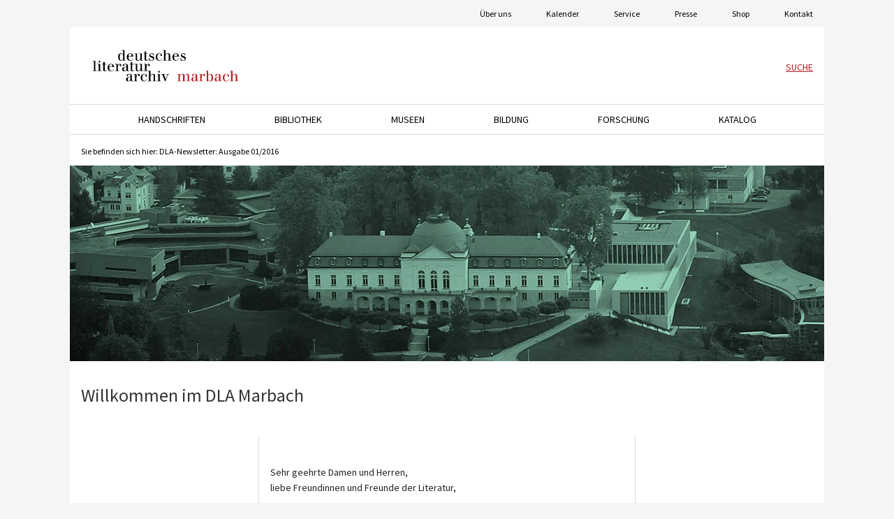

--- FILE ---
content_type: text/html; charset=utf-8
request_url: https://www.dla-marbach.de/dla-newsletter-ausgabe-01/2016/
body_size: 25089
content:
<!DOCTYPE html>
<html lang="de" dir="ltr" class="no-js">
<head>

<meta charset="utf-8">
<!-- 
	This website is powered by TYPO3 - inspiring people to share!
	TYPO3 is a free open source Content Management Framework initially created by Kasper Skaarhoj and licensed under GNU/GPL.
	TYPO3 is copyright 1998-2026 of Kasper Skaarhoj. Extensions are copyright of their respective owners.
	Information and contribution at https://typo3.org/
-->




<meta name="generator" content="TYPO3 CMS">
<meta name="twitter:card" content="summary">


<link rel="stylesheet" href="/_assets/2829fbee7b4ec72db97e29f20fe80760/CSS/jquery.datetimepicker.1743169882.css" media="all">
<link rel="stylesheet" href="/_assets/2829fbee7b4ec72db97e29f20fe80760/CSS/jquery-ui/jquery-ui.min.1743169882.css" media="all">
<link rel="stylesheet" href="/_assets/2829fbee7b4ec72db97e29f20fe80760/JavaScript/jplayer/skin/blue.monday/css/jplayer.blue.monday.min.1743169882.css" media="all">
<link rel="stylesheet" href="/_assets/2829fbee7b4ec72db97e29f20fe80760/CSS/nouislider.1743169882.css" media="all">
<link rel="stylesheet" href="/_assets/2829fbee7b4ec72db97e29f20fe80760/CSS/lightbox.1743169882.css" media="all">
<link rel="stylesheet" href="/_assets/2829fbee7b4ec72db97e29f20fe80760/CSS/opac-ng.1756726270.css" media="all">
<link rel="stylesheet" href="/_assets/2829fbee7b4ec72db97e29f20fe80760/CSS/belugino.1743169882.css" media="all">
<link rel="stylesheet" href="/_assets/2829fbee7b4ec72db97e29f20fe80760/CSS/catalog.1743169882.css" media="all">
<link rel="stylesheet" href="/_assets/2829fbee7b4ec72db97e29f20fe80760/CSS/token-input.1743169882.css" media="all">
<link rel="stylesheet" href="/_assets/55277cb5c7bfb1b9f5ee55930724c43b/Css/site.min.1761316795.css" media="screen">
<link rel="stylesheet" href="/_assets/55277cb5c7bfb1b9f5ee55930724c43b/Css/print.min.1709221189.css" media="print">

<style>
/*<![CDATA[*/
<!-- 
/*InlineDefaultCss*/
/* default styles for extension "tt_products" */
      .tx-ttproducts-pi1-wrap1 {font-family: Verdana, Arial, Helvetica, sans-serif; font-size: 12px; color: #000; }
      .tx-ttproducts-pi1-wrap2 {font-family: Verdana, Arial, Helvetica, sans-serif; font-size: 10px; color: #000; }

-->
/*]]>*/
</style>



<script src="/_assets/2829fbee7b4ec72db97e29f20fe80760/JavaScript/jquery-3.6.0.1743169882.js"></script>
<script src="/_assets/2829fbee7b4ec72db97e29f20fe80760/JavaScript/jquery-ui.min.1743169882.js"></script>
<script src="/_assets/2829fbee7b4ec72db97e29f20fe80760/JavaScript/jquery.flot.min.1743169882.js"></script>
<script src="/_assets/2829fbee7b4ec72db97e29f20fe80760/JavaScript/jquery.flot.selection.1743169882.js"></script>
<script src="/_assets/349c9fa752d81f65d241b2438ff0e458/JavaScript/find.1739911983.js"></script>
<script src="/_assets/2829fbee7b4ec72db97e29f20fe80760/JavaScript/jspdf.min.1743169882.js"></script>
<script src="/_assets/2829fbee7b4ec72db97e29f20fe80760/JavaScript/jplayer/jquery.jplayer.min.1743169882.js"></script>
<script src="/_assets/2829fbee7b4ec72db97e29f20fe80760/JavaScript/nouislider.1743169882.js"></script>
<script src="/_assets/2829fbee7b4ec72db97e29f20fe80760/JavaScript/lightbox.min.1743169882.js"></script>
<script src="/_assets/2829fbee7b4ec72db97e29f20fe80760/JavaScript/Chart-2.7.2.min.1743169882.js"></script>



<title>DLA-Newsletter: Ausgabe 01/2016</title><meta name="viewport" content="width=device-width, initial-scale=1.0">			<meta name="apple-mobile-web-app-capable" content="yes">
			<meta name="apple-mobile-web-app-title" content="DLA Marbach">
			<meta name="application-name" content="DLA Marbach">			<link rel="apple-touch-icon" sizes="57x57" href="/_assets/55277cb5c7bfb1b9f5ee55930724c43b/Favicon/apple-touch-icon-57x57.png">
			<link rel="apple-touch-icon" sizes="60x60" href="/_assets/55277cb5c7bfb1b9f5ee55930724c43b/Favicon/apple-touch-icon-60x60.png">
			<link rel="apple-touch-icon" sizes="72x72" href="/_assets/55277cb5c7bfb1b9f5ee55930724c43b/Favicon/apple-touch-icon-72x72.png">
			<link rel="apple-touch-icon" sizes="76x76" href="/_assets/55277cb5c7bfb1b9f5ee55930724c43b/Favicon/apple-touch-icon-76x76.png">
			<link rel="apple-touch-icon" sizes="114x114" href="/_assets/55277cb5c7bfb1b9f5ee55930724c43b/Favicon/apple-touch-icon-114x114.png">
			<link rel="apple-touch-icon" sizes="120x120" href="/_assets/55277cb5c7bfb1b9f5ee55930724c43b/Favicon/apple-touch-icon-120x120.png">
			<link rel="apple-touch-icon" sizes="144x144" href="/_assets/55277cb5c7bfb1b9f5ee55930724c43b/Favicon/apple-touch-icon-144x144.png">
			<link rel="apple-touch-icon" sizes="152x152" href="/_assets/55277cb5c7bfb1b9f5ee55930724c43b/Favicon/apple-touch-icon-152x152.png">
			<link rel="apple-touch-icon" sizes="180x180" href="/_assets/55277cb5c7bfb1b9f5ee55930724c43b/Favicon/apple-touch-icon-180x180.png">
			<link rel="icon" type="image/png" href="/_assets/55277cb5c7bfb1b9f5ee55930724c43b/Favicon/favicon-32x32.png" sizes="32x32">
			<link rel="icon" type="image/png" href="/_assets/55277cb5c7bfb1b9f5ee55930724c43b/Favicon/android-chrome-192x192.png" sizes="192x192">
			<link rel="icon" type="image/png" href="/_assets/55277cb5c7bfb1b9f5ee55930724c43b/Favicon/favicon-96x96.png" sizes="96x96">
			<link rel="icon" type="image/png" href="/_assets/55277cb5c7bfb1b9f5ee55930724c43b/Favicon/favicon-16x16.png" sizes="16x16">
			<link rel="manifest" href="/_assets/55277cb5c7bfb1b9f5ee55930724c43b/Favicon/manifest.json">
			<link rel="mask-icon" href="/_assets/55277cb5c7bfb1b9f5ee55930724c43b/Favicon/safari-pinned-tab.svg" color="#96ba3a">
			<link rel="shortcut icon" href="/_assets/55277cb5c7bfb1b9f5ee55930724c43b/Favicon/favicon.ico">
			<meta name="msapplication-TileColor" content="#ffffff">
			<meta name="msapplication-TileImage" content="/_assets/55277cb5c7bfb1b9f5ee55930724c43b/Favicon/mstile-144x144.png">
			<meta name="msapplication-config" content="/_assets/55277cb5c7bfb1b9f5ee55930724c43b/Favicon/browserconfig.xml">
			<meta name="theme-color" content="#ffffff">
<link rel="canonical" href="https://www.dla-marbach.de/dla-newsletter-ausgabe-01/2016/"/>

</head>
<body class="off-canvas-wrap page-743" data-offcanvas>
<!--TYPO3SEARCH_begin--><header class="page-wrapper">
    <div class="skip-links">
        <a href="#contentSection"
           title="Springe zum Hauptinhalt">
            Zum Hauptinhalt
        </a>
    </div>

    
    <div class="nav-wrapper" aria-hidden="false" data-nav="desktop">
        <div class="nav-language">
    <span class="language-icon">
        <img src='[data-uri]' width="20" height="20" alt="Icon Weltkugel als Dekorationselement"/>
    </span>
    <ul>
        <li>
            
                
            
                
                    
                
            
        </li>
    </ul>
</div>


        


    




<div class="nav-meta">
    <ul>
        <li class="sub ">
            <a href="/ueber-uns/" class="link-item">Information</a>
            <a class="menu-dropdown" tabindex="0" data-target=".dropdown-info" role="button" aria-expanded="false" aria-label="Ausklappmenü von Information" aria-controls="linkInformation"></a>
            <ul id="linkInformation" class="dropdown-info level-2">
                
                    
    <li class="sub">
        <a href="/ueber-uns/" class="link-item">Über uns</a>

        
    </li>

                
                    
    <li class="sub">
        <a href="/kalender/" class="link-item">Kalender</a>

        
    </li>

                
                    
    <li class="sub">
        <a href="/service/" class="link-item">Service</a>

        
    </li>

                
                    
    <li class="sub">
        <a href="/presse/" class="link-item">Presse</a>

        
    </li>

                
                    
    <li class="sub">
        <a href="/shop/" class="link-item">Shop</a>

        
    </li>

                
                    
    <li class="">
        <a href="/kontakt/" class="link-item">Kontakt</a>

        
    </li>

                
            </ul>
        </li>
    </ul>
</div>



    </div>

    <!-- Default header -->
    <div class="row page-header">
        <button class="button-nav-toggle left-off-canvas-toggle" aria-expanded="false" data-nav="mobile"
                aria-label="Menü öffnen oder schließen">
            <i class="icon icon-hamburger"></i>
        </button>

        
        <div class="left-off-canvas-menu" aria-hidden="true" data-nav="mobile">
            <div class="nav-language">
    <span class="language-icon">
        <img src='[data-uri]' width="20" height="20" alt="Icon Weltkugel als Dekorationselement"/>
    </span>
    <ul>
        <li>
            
                
            
                
                    
                
            
        </li>
    </ul>
</div>


            


    




<div class="nav-meta">
    <ul>
        <li class="sub ">
            <a href="/ueber-uns/" class="link-item">Information</a>
            <a class="menu-dropdown" tabindex="0" data-target=".dropdown-info" role="button" aria-expanded="false" aria-label="Ausklappmenü von Information" aria-controls="linkInformation"></a>
            <ul id="linkInformation" class="dropdown-info level-2">
                
                    
    <li class="sub">
        <a href="/ueber-uns/" class="link-item">Über uns</a>

        
            
                <a class="menu-dropdown" tabindex="0" data-target="#dropdown20" role="button" aria-expanded="false"></a>
                <ul id="dropdown20" class="level-3" data-toggle="dropdown">
                    
                        
                            <li class="">
                                <a href="/ueber-uns/traegerverein-dsg/" class="link-item">Trägerverein DSG</a>

                                
                                    <a class="menu-dropdown" data-target="#dropdown213" role="button" aria-expanded="false"></a>
                                    <ul id="dropdown213" data-toggle="dropdown" class="level-4">
                                        
                                            
                                                <li>
                                                    <a href="/ueber-uns/traegerverein-dsg/israelische-kooperationspartner/" class="link-item">Israelische Kooperationspartner</a>
                                                </li>
                                            
                                        
                                            
                                                <li>
                                                    <a href="/ueber-uns/traegerverein-dsg/satzung/" class="link-item">Satzung</a>
                                                </li>
                                            
                                        
                                            
                                                <li>
                                                    <a href="/ueber-uns/traegerverein-dsg/kuratorium/" class="link-item">Kuratorium</a>
                                                </li>
                                            
                                        
                                            
                                                <li>
                                                    <a href="/ueber-uns/traegerverein-dsg/vorstand/" class="link-item">Vorstand</a>
                                                </li>
                                            
                                        
                                            
                                                <li>
                                                    <a href="/ueber-uns/traegerverein-dsg/wissenschaftlicher-beirat/" class="link-item">Wissenschaftlicher Beirat</a>
                                                </li>
                                            
                                        
                                            
                                                <li>
                                                    <a href="/ueber-uns/traegerverein-dsg/geschaeftsfuehrerin/" class="link-item">Geschäftsführerin</a>
                                                </li>
                                            
                                        
                                            
                                                <li>
                                                    <a href="/ueber-uns/traegerverein-dsg/jahrbuch/" class="link-item">Jahrbuch</a>
                                                </li>
                                            
                                        
                                            
                                                <li>
                                                    <a href="/ueber-uns/traegerverein-dsg/dsg-mitgliedschaften/" class="link-item">DSG Mitgliedschaften</a>
                                                </li>
                                            
                                        
                                            
                                                <li>
                                                    <a href="/ueber-uns/traegerverein-dsg/mitgliederbereich-dsg/" class="link-item">Mitgliederbereich DSG</a>
                                                </li>
                                            
                                        
                                    </ul>
                                
                            </li>
                        
                    
                        
                            <li class="">
                                <a href="/ueber-uns/finanzierung-und-foerderung/" class="link-item">Finanzierung und Förderung</a>

                                
                            </li>
                        
                    
                        
                            <li class="">
                                <a href="/ueber-uns/haeufig-gestellte-fragen/" class="link-item">Häufig gestellte Fragen</a>

                                
                            </li>
                        
                    
                        
                            <li class="">
                                <a href="/ueber-uns/marbacher-schillerreden/" class="link-item">Marbacher Schillerreden</a>

                                
                                    <a class="menu-dropdown" data-target="#dropdown1500" role="button" aria-expanded="false"></a>
                                    <ul id="dropdown1500" data-toggle="dropdown" class="level-4">
                                        
                                            
                                                <li>
                                                    <a href="/ueber-uns/marbacher-schillerreden/schillerrede-2020/" class="link-item">Schillerrede 2020</a>
                                                </li>
                                            
                                        
                                    </ul>
                                
                            </li>
                        
                    
                        
                            <li class="">
                                <a href="/ueber-uns/drittmittelprojekte/" class="link-item">Drittmittelprojekte</a>

                                
                            </li>
                        
                    
                        
                    
                        
                            <li class="">
                                <a href="/ueber-uns/freundeskreis/" class="link-item">Freundeskreis</a>

                                
                            </li>
                        
                    
                        
                            <li class="">
                                <a href="/ueber-uns/spenden/" class="link-item">Spenden</a>

                                
                            </li>
                        
                    
                        
                    
                        
                            <li class="">
                                <a href="/ueber-uns/bauprojekt-forschungsarchiv/" class="link-item">Bauprojekt: Forschungsarchiv</a>

                                
                            </li>
                        
                    
                        
                    
                        
                            <li class="">
                                <a href="/ueber-uns/ausschreibungen/" class="link-item">Ausschreibungen</a>

                                
                            </li>
                        
                    
                        
                    
                        
                            <li class="">
                                <a href="/ueber-uns/stellenangebote/" class="link-item">Stellenangebote</a>

                                
                                    <a class="menu-dropdown" data-target="#dropdown170" role="button" aria-expanded="false"></a>
                                    <ul id="dropdown170" data-toggle="dropdown" class="level-4">
                                        
                                            
                                                <li>
                                                    <a href="/ueber-uns/stellenangebote/praktika/" class="link-item">Praktika</a>
                                                </li>
                                            
                                        
                                    </ul>
                                
                            </li>
                        
                    
                        
                            <li class="">
                                <a href="/ueber-uns/mitarbeiterinnen-und-mitarbeiter/" class="link-item">Mitarbeiterinnen und Mitarbeiter</a>

                                
                                    <a class="menu-dropdown" data-target="#dropdown166" role="button" aria-expanded="false"></a>
                                    <ul id="dropdown166" data-toggle="dropdown" class="level-4">
                                        
                                            
                                                <li>
                                                    <a href="/ueber-uns/mitarbeiterinnen-und-mitarbeiter/direktion/" class="link-item">Direktion</a>
                                                </li>
                                            
                                        
                                            
                                                <li>
                                                    <a href="/ueber-uns/mitarbeiterinnen-und-mitarbeiter/arbeitsstelle-f-literarische-museen-archive-u-gedenkstaetten-in-bawue/" class="link-item">alim</a>
                                                </li>
                                            
                                        
                                            
                                                <li>
                                                    <a href="/ueber-uns/mitarbeiterinnen-und-mitarbeiter/digitales-archiv-digital-humanities-forschungsdatenmanagement/" class="link-item">Digitales Archiv, Digital Humanities, Forschungsdatenmanagement</a>
                                                </li>
                                            
                                        
                                            
                                                <li>
                                                    <a href="/ueber-uns/mitarbeiterinnen-und-mitarbeiter/forschung-und-digital-humanities/" class="link-item">Forschung und Digital Humanities</a>
                                                </li>
                                            
                                        
                                            
                                                <li>
                                                    <a href="/ueber-uns/mitarbeiterinnen-und-mitarbeiter/fundraising/" class="link-item">Fundraising</a>
                                                </li>
                                            
                                        
                                            
                                                <li>
                                                    <a href="/ueber-uns/mitarbeiterinnen-und-mitarbeiter/kommunikation/" class="link-item">Kommunikation</a>
                                                </li>
                                            
                                        
                                            
                                                <li>
                                                    <a href="/ueber-uns/literatur-im-oeffentlichen-raum/" class="link-item">Literatur im öffentlichen Raum</a>
                                                </li>
                                            
                                        
                                            
                                        
                                            
                                                <li>
                                                    <a href="/ueber-uns/mitarbeiterinnen-und-mitarbeiter/handschriften/" class="link-item">Handschriften</a>
                                                </li>
                                            
                                        
                                            
                                                <li>
                                                    <a href="/ueber-uns/mitarbeiterinnen-und-mitarbeiter/bilder-und-objekte/" class="link-item">Bilder und Objekte</a>
                                                </li>
                                            
                                        
                                            
                                                <li>
                                                    <a href="/ueber-uns/mitarbeiterinnen-und-mitarbeiter/bibliothek/" class="link-item">Bibliothek</a>
                                                </li>
                                            
                                        
                                            
                                                <li>
                                                    <a href="/ueber-uns/mitarbeiterinnen-und-mitarbeiter/museen/" class="link-item">Museen</a>
                                                </li>
                                            
                                        
                                            
                                                <li>
                                                    <a href="/ueber-uns/mitarbeiterinnen-und-mitarbeiter/verwaltung/" class="link-item">Verwaltung</a>
                                                </li>
                                            
                                        
                                            
                                        
                                            
                                                <li>
                                                    <a href="/ueber-uns/mitarbeiterinnen-und-mitarbeiter/betriebsrat/" class="link-item">Betriebsrat</a>
                                                </li>
                                            
                                        
                                            
                                                <li>
                                                    <a href="/ueber-uns/mitarbeiterinnen-und-mitarbeiter/alle-mitarbeiterinnen-und-mitarbeiter/" class="link-item">Alle Mitarbeiterinnen und Mitarbeiter</a>
                                                </li>
                                            
                                        
                                    </ul>
                                
                            </li>
                        
                    
                </ul>
            
        
    </li>

                
                    
    <li class="sub">
        <a href="/kalender/" class="link-item">Kalender</a>

        
            
                <a class="menu-dropdown" tabindex="0" data-target="#dropdown21" role="button" aria-expanded="false"></a>
                <ul id="dropdown21" class="level-3" data-toggle="dropdown">
                    
                        
                            <li class="">
                                <a href="/kalender/archiv-der-veranstaltungsreihe-zeitkapsel/" class="link-item">Archiv der Veranstaltungsreihe »Zeitkapsel«</a>

                                
                            </li>
                        
                    
                        
                            <li class="">
                                <a href="/kalender/archiv-der-veranstaltungsreihe-zoom-kapsel/" class="link-item">Archiv der Veranstaltungsreihe »Zoom-Kapsel«</a>

                                
                            </li>
                        
                    
                </ul>
            
        
    </li>

                
                    
    <li class="sub">
        <a href="/service/" class="link-item">Service</a>

        
            
                <a class="menu-dropdown" tabindex="0" data-target="#dropdown1553" role="button" aria-expanded="false"></a>
                <ul id="dropdown1553" class="level-3" data-toggle="dropdown">
                    
                        
                            <li class="">
                                <a href="/service/oeffnungszeiten/" class="link-item">Öffnungszeiten</a>

                                
                                    <a class="menu-dropdown" data-target="#dropdown351" role="button" aria-expanded="false"></a>
                                    <ul id="dropdown351" data-toggle="dropdown" class="level-4">
                                        
                                            
                                                <li>
                                                    <a href="/service/oeffnungszeiten/feiertage-und-eingeschraenkte-benutzung/" class="link-item">Feiertage und eingeschränkte Benutzung</a>
                                                </li>
                                            
                                        
                                    </ul>
                                
                            </li>
                        
                    
                        
                            <li class="">
                                <a href="/service/vorverkauf/" class="link-item">Vorverkauf</a>

                                
                            </li>
                        
                    
                        
                    
                        
                            <li class="">
                                <a href="/service/eintrittspreise/" class="link-item">Eintrittspreise</a>

                                
                            </li>
                        
                    
                        
                            <li class="">
                                <a href="/bildung/fuehrungen/" class="link-item">Führungen</a>

                                
                            </li>
                        
                    
                        
                            <li class="">
                                <a href="/museen/museums-cafe/" class="link-item">Museums-Café</a>

                                
                            </li>
                        
                    
                        
                    
                        
                            <li class="">
                                <a href="/service/benutzung-handschriften/" class="link-item">Benutzung Handschriften</a>

                                
                            </li>
                        
                    
                        
                            <li class="">
                                <a href="/service/benutzung-bibliothek/" class="link-item">Benutzung Bibliothek</a>

                                
                            </li>
                        
                    
                        
                            <li class="">
                                <a href="/service/benutzung-bilder-und-objekte/" class="link-item">Benutzung Bilder und Objekte</a>

                                
                            </li>
                        
                    
                        
                            <li class="">
                                <a href="/service/cafeteria-im-archivgebaeude/" class="link-item">Cafeteria im Archivgebäude</a>

                                
                            </li>
                        
                    
                        
                    
                        
                            <li class="">
                                <a href="/service/foto-und-digitalisierungsauftraege/" class="link-item">Foto- und Digitalisierungsaufträge</a>

                                
                            </li>
                        
                    
                        
                            <li class="">
                                <a href="/service/film-und-fotoaufnahmen/" class="link-item">Film- und Fotoaufnahmen</a>

                                
                            </li>
                        
                    
                        
                            <li class="">
                                <a href="/service/formulare/" class="link-item">Formulare</a>

                                
                            </li>
                        
                    
                        
                    
                        
                            <li class="">
                                <a href="/service/unterkunft-im-collegienhaus/" class="link-item">Unterkunft im Collegienhaus</a>

                                
                            </li>
                        
                    
                        
                            <li class="">
                                <a href="/service/anreise/" class="link-item">Anreise</a>

                                
                            </li>
                        
                    
                        
                            <li class="">
                                <a href="/service/campusplan/" class="link-item">Campusplan</a>

                                
                            </li>
                        
                    
                </ul>
            
        
    </li>

                
                    
    <li class="sub">
        <a href="/presse/" class="link-item">Presse</a>

        
            
                <a class="menu-dropdown" tabindex="0" data-target="#dropdown23" role="button" aria-expanded="false"></a>
                <ul id="dropdown23" class="level-3" data-toggle="dropdown">
                    
                        
                            <li class="">
                                <a href="/presse/registrieren/" class="link-item">Registrieren</a>

                                
                            </li>
                        
                    
                        
                            <li class="">
                                <a href="/presse/archiv-pressemitteilungen/" class="link-item">Archiv Pressemitteilungen</a>

                                
                            </li>
                        
                    
                </ul>
            
        
    </li>

                
                    
    <li class="sub">
        <a href="/shop/" class="link-item">Shop</a>

        
            
                <a class="menu-dropdown" tabindex="0" data-target="#dropdown125" role="button" aria-expanded="false"></a>
                <ul id="dropdown125" class="level-3" data-toggle="dropdown">
                    
                        
                    
                        
                            <li class="">
                                <a href="/shop/marbacher-kataloge/" class="link-item">Marbacher Kataloge</a>

                                
                            </li>
                        
                    
                        
                            <li class="">
                                <a href="/shop/deutsches-literaturarchiv-verzeichnisse-berichte-informationen/" class="link-item">Deutsches Literaturarchiv - Verzeichnisse, Berichte, Informationen</a>

                                
                            </li>
                        
                    
                        
                            <li class="">
                                <a href="/shop/marbacher-magazine/" class="link-item">Marbacher Magazine</a>

                                
                            </li>
                        
                    
                        
                            <li class="">
                                <a href="/shop/aus-dem-archiv-ada/" class="link-item">Aus dem Archiv (ADA)</a>

                                
                            </li>
                        
                    
                        
                            <li class="">
                                <a href="/shop/marbacher-schriften-neue-folge/" class="link-item">Marbacher Schriften. Neue Folge</a>

                                
                            </li>
                        
                    
                        
                    
                        
                            <li class="">
                                <a href="/shop/jahrbuch-der-deutschen-schillergesellschaft/" class="link-item">Jahrbuch der Deutschen Schillergesellschaft</a>

                                
                            </li>
                        
                    
                        
                            <li class="">
                                <a href="/shop/arbeitsstelle-fuer-die-erforschung-der-geschichte-der-germanistik/" class="link-item">Arbeitsstelle für die Erforschung der Geschichte der Germanistik</a>

                                
                            </li>
                        
                    
                        
                            <li class="">
                                <a href="/shop/zeitschrift-fuer-ideengeschichte/" class="link-item">Zeitschrift für Ideengeschichte</a>

                                
                            </li>
                        
                    
                        
                    
                        
                            <li class="">
                                <a href="/shop/marbacher-faksimile-drucke/" class="link-item">Marbacher Faksimile-Drucke</a>

                                
                            </li>
                        
                    
                        
                            <li class="">
                                <a href="/shop/spuren/" class="link-item">Spuren</a>

                                
                            </li>
                        
                    
                        
                            <li class="">
                                <a href="/shop/ferne-spuren/" class="link-item">Ferne Spuren</a>

                                
                            </li>
                        
                    
                        
                            <li class="">
                                <a href="/shop/literarische-radwege/" class="link-item">Literarische Radwege</a>

                                
                            </li>
                        
                    
                        
                    
                        
                            <li class="">
                                <a href="/shop/historisch-kritische-ausgaben/" class="link-item">Historisch-kritische Ausgaben</a>

                                
                                    <a class="menu-dropdown" data-target="#dropdown505" role="button" aria-expanded="false"></a>
                                    <ul id="dropdown505" data-toggle="dropdown" class="level-4">
                                        
                                            
                                                <li>
                                                    <a href="/shop/historisch-kritische-ausgaben/historisch-kritische-ausgabe-jean-pauls-saemtliche-werke/" class="link-item">Historisch-kritische Ausgabe: Jean Pauls Sämtliche Werke</a>
                                                </li>
                                            
                                        
                                            
                                                <li>
                                                    <a href="/shop/historisch-kritische-ausgaben/historisch-kritische-ausgabe-else-lasker-schueler-werke-und-briefe/" class="link-item">Historisch-kritische Ausgabe: Else Lasker-Schüler: Werke und Briefe</a>
                                                </li>
                                            
                                        
                                            
                                                <li>
                                                    <a href="/shop/historisch-kritische-ausgaben/historisch-kritische-ausgabe-eduard-moerike-werke-und-briefe/" class="link-item">Historisch-kritische Ausgabe: Eduard Mörike: Werke und Briefe</a>
                                                </li>
                                            
                                        
                                            
                                                <li>
                                                    <a href="/shop/historisch-kritische-ausgaben/historisch-kritische-ausgabe-schillers-werke-nationalausgabe/" class="link-item">Historisch-kritische Ausgabe: Schillers Werke. Nationalausgabe</a>
                                                </li>
                                            
                                        
                                    </ul>
                                
                            </li>
                        
                    
                        
                            <li class="">
                                <a href="/shop/nicht-fortgefuehrte-reihen/" class="link-item">Nicht fortgeführte Reihen</a>

                                
                                    <a class="menu-dropdown" data-target="#dropdown506" role="button" aria-expanded="false"></a>
                                    <ul id="dropdown506" data-toggle="dropdown" class="level-4">
                                        
                                            
                                                <li>
                                                    <a href="/shop/nicht-fortgefuehrte-reihen/marbacher-bibliothek/" class="link-item">Marbacher Bibliothek</a>
                                                </li>
                                            
                                        
                                            
                                                <li>
                                                    <a href="/shop/nicht-fortgefuehrte-reihen/marbacher-schriften-und-schillerreden/" class="link-item">Marbacher Schriften und Schillerreden</a>
                                                </li>
                                            
                                        
                                            
                                                <li>
                                                    <a href="/shop/nicht-fortgefuehrte-reihen/marbacher-wissenschaftsgeschichte/" class="link-item">Marbacher Wissenschaftsgeschichte</a>
                                                </li>
                                            
                                        
                                    </ul>
                                
                            </li>
                        
                    
                        
                            <li class="">
                                <a href="/shop/einzelveroeffentlichungen/" class="link-item">Einzelveröffentlichungen</a>

                                
                                    <a class="menu-dropdown" data-target="#dropdown507" role="button" aria-expanded="false"></a>
                                    <ul id="dropdown507" data-toggle="dropdown" class="level-4">
                                        
                                            
                                                <li>
                                                    <a href="/shop/einzelveroeffentlichungen/veroeffentlichungen-der-deutschen-schillergesellschaft/" class="link-item">Veröffentlichungen der Deutschen Schillergesellschaft</a>
                                                </li>
                                            
                                        
                                            
                                                <li>
                                                    <a href="/shop/einzelveroeffentlichungen/harry-graf-kessler-das-tagebuch/" class="link-item">Harry Graf Kessler: Das Tagebuch</a>
                                                </li>
                                            
                                        
                                            
                                                <li>
                                                    <a href="/shop/einzelveroeffentlichungen/einzelveroeffentlichungen-des-deutschen-literaturachivs/" class="link-item">Einzelveröffentlichungen des Deutschen Literaturachivs</a>
                                                </li>
                                            
                                        
                                            
                                                <li>
                                                    <a href="/shop/einzelveroeffentlichungen/einzelveroeffentlichungen-in-verbindung-mit-anderen/" class="link-item">Einzelveröffentlichungen in Verbindung mit Anderen</a>
                                                </li>
                                            
                                        
                                            
                                                <li>
                                                    <a href="/shop/einzelveroeffentlichungen/veroeffentlichungen-in-verbindung-mit-dem-deutschen-literaturarchiv/" class="link-item">Veröffentlichungen in Verbindung mit dem Deutschen Literaturarchiv</a>
                                                </li>
                                            
                                        
                                            
                                                <li>
                                                    <a href="/shop/einzelveroeffentlichungen/marbacher-mikrofiche-editionen/" class="link-item">Marbacher Mikrofiche-Editionen</a>
                                                </li>
                                            
                                        
                                    </ul>
                                
                            </li>
                        
                    
                        
                    
                        
                            <li class="">
                                <a href="/shop/geschenkartikel/" class="link-item">Geschenkartikel</a>

                                
                            </li>
                        
                    
                </ul>
            
        
    </li>

                
                    
    <li class="">
        <a href="/kontakt/" class="link-item">Kontakt</a>

        
            
        
    </li>

                
            </ul>
        </li>
    </ul>
</div>



            

<nav class="nav-main">
    
    
    <ul>
        
        
            <li class="sub">
                
                        <a href="/handschriften/" class="link-item">Handschriften</a>
                    

                
                    <a class="menu-dropdown" tabindex="0" data-target="#dropdown2" role="button" aria-label="Ausklappmenu von Handschriften" aria-controls="dropdown2"  aria-expanded="false"></a>
                    
                    
    <ul id="dropdown2" class="level-2" data-toggle="dropdown">
        
        
            
                <li class="">
                    <a href="/handschriften/friedrich-schiller/" class="link-item">Friedrich Schiller</a>

                    
                </li>
            
        
            
        
            
                <li class="">
                    <a href="/handschriften/exil-helen-und-kurt-wolff-archiv/" class="link-item">Exil: Helen und Kurt Wolff-Archiv</a>

                    
                </li>
            
        
            
                <li class="sub">
                    <a href="/handschriften/rilke-archiv-gernsbach/" class="link-item">Rilke-Archiv Gernsbach</a>

                    
                        <a class="menu-dropdown" tabindex="0" data-target="#dropdown2105" role="button" aria-label="Ausklappmenu von Rilke-Archiv Gernsbach" aria-controls="dropdown2105" aria-expanded="false"></a>
                        
    <ul id="dropdown2105" class="level-3" data-toggle="dropdown">
        
        
            
                <li class="">
                    <a href="/handschriften/rilke-archiv-gernsbach/handschriften/" class="link-item">Handschriften</a>

                    
                </li>
            
        
            
                <li class="">
                    <a href="/handschriften/rilke-archiv-gernsbach/bibliothek/" class="link-item">Bibliothek</a>

                    
                </li>
            
        
            
                <li class="">
                    <a href="/handschriften/rilke-archiv-gernsbach/bilder-und-objekte/" class="link-item">Bilder und Objekte</a>

                    
                </li>
            
        
            
                <li class="">
                    <a href="/handschriften/rilke-archiv-gernsbach/rilke-programm-2026/" class="link-item">Rilke-Programm 2026</a>

                    
                </li>
            
        
            
                <li class="">
                    <a href="/handschriften/rilke-archiv-gernsbach/publikationen/" class="link-item">Publikationen</a>

                    
                </li>
            
        
            
                <li class="">
                    <a href="/museen/literaturmuseum-der-moderne/wechselausstellungen/rilkes-welten/" class="link-item">Ausstellung</a>

                    
                </li>
            
        
            
                <li class="">
                    <a href="/handschriften/rilke-archiv-gernsbach/stand-erschliessung-und-nutzung/" class="link-item">Stand Erschließung und Nutzung</a>

                    
                </li>
            
        
            
                <li class="">
                    <a href="/handschriften/rilke-archiv-gernsbach/erwerbung-2022/" class="link-item">Erwerbung 2022</a>

                    
                </li>
            
        
    </ul>

                    
                </li>
            
        
            
        
            
                <li class="sub">
                    <a href="/handschriften/verlagsarchive-und-redaktionsarchive/" class="link-item">Verlagsarchive und Redaktionsarchive</a>

                    
                        <a class="menu-dropdown" tabindex="0" data-target="#dropdown183" role="button" aria-label="Ausklappmenu von Verlagsarchive und Redaktionsarchive" aria-controls="dropdown183" aria-expanded="false"></a>
                        
    <ul id="dropdown183" class="level-3" data-toggle="dropdown">
        
        
            
                <li class="">
                    <a href="/handschriften/verlagsarchive-und-redaktionsarchive/hanser-verlag/" class="link-item">Hanser Verlag</a>

                    
                </li>
            
        
    </ul>

                    
                </li>
            
        
            
                <li class="">
                    <a href="/handschriften/cotta-archiv/" class="link-item">Cotta-Archiv</a>

                    
                </li>
            
        
            
                <li class="">
                    <a href="/handschriften/siegfried-unseld-archiv/" class="link-item">Siegfried Unseld Archiv</a>

                    
                </li>
            
        
            
        
            
                <li class="">
                    <a href="/handschriften/philosophen-philologen-weitere-gelehrte/" class="link-item">Philosophen, Philologen, weitere Gelehrte</a>

                    
                </li>
            
        
            
        
            
                <li class="sub">
                    <a href="/handschriften/projekte/" class="link-item">Projekte</a>

                    
                        <a class="menu-dropdown" tabindex="0" data-target="#dropdown36" role="button" aria-label="Ausklappmenu von Projekte" aria-controls="dropdown36" aria-expanded="false"></a>
                        
    <ul id="dropdown36" class="level-3" data-toggle="dropdown">
        
        
            
                <li class="">
                    <a href="/handschriften/projekte/peter-handke-notizbuecher-digitale-edition/" class="link-item">Peter Handke Notizbücher. Digitale Edition</a>

                    
                </li>
            
        
            
                <li class="">
                    <a href="/handschriften/projekte/das-pantheon-der-deutschen-literatur-geschichte-der-deutschen-schillergesellschaft/" class="link-item">Das Pantheon der deutschen Literatur (Geschichte der Deutschen Schillergesellschaft)</a>

                    
                </li>
            
        
            
                <li class="">
                    <a href="/handschriften/projekte/erschliessung-insel-verlagsarchivs/" class="link-item">Erschließung Insel-Verlagsarchivs</a>

                    
                </li>
            
        
            
                <li class="">
                    <a href="/handschriften/projekte/erschliessung-des-s-fischer-verlagsarchivs/" class="link-item">Erschließung des S.-Fischer-Verlagsarchivs</a>

                    
                </li>
            
        
            
                <li class="">
                    <a href="/handschriften/projekte/erschliessung-des-familienarchivs-curtius-picht/" class="link-item">Erschließung des Familienarchivs Curtius-Picht</a>

                    
                </li>
            
        
            
                <li class="">
                    <a href="https://www.mww-forschung.de/bildpolitik" class="link-item">MWW Forschungsprojekt Bildpolitik: Das Autorenporträt als ikonische Autorisierung</a>

                    
                </li>
            
        
            
                <li class="">
                    <a href="https://www.mww-forschung.de/text-und-rahmen" class="link-item">MWW Forschungsprojekt Text und Rahmen: Präsentationsmodi kanonischer Texte</a>

                    
                </li>
            
        
            
                <li class="">
                    <a href="/handschriften/siegfried-unseld-archiv/" class="link-item">Erschließung des Siegfried Unseld Archivs</a>

                    
                </li>
            
        
            
                <li class="">
                    <a href="/handschriften/projekte/retrokonversion-des-marbacher-zettelkatalogs-handschriften/" class="link-item">Retrokonversion des Marbacher Zettelkatalogs (Handschriften)</a>

                    
                </li>
            
        
            
                <li class="">
                    <a href="/handschriften/projekte/inventargestuetzte-altbestandserschliessung/" class="link-item">Inventargestützte Altbestandserschließung</a>

                    
                </li>
            
        
            
                <li class="">
                    <a href="/handschriften/projekte/erschliessung-des-nachlasses-von-peter-ruehmkorf/" class="link-item">Erschließung des Nachlasses von Peter Rühmkorf</a>

                    
                </li>
            
        
    </ul>

                    
                </li>
            
        
    </ul>

                
            </li>
        
            <li class="sub">
                
                        <a href="/bibliothek/" class="link-item">Bibliothek</a>
                    

                
                    <a class="menu-dropdown" tabindex="0" data-target="#dropdown3" role="button" aria-label="Ausklappmenu von Bibliothek" aria-controls="dropdown3"  aria-expanded="false"></a>
                    
                    
    <ul id="dropdown3" class="level-2" data-toggle="dropdown">
        
        
            
                <li class="sub">
                    <a href="/bibliothek/mediendokumentation/" class="link-item">Mediendokumentation</a>

                    
                        <a class="menu-dropdown" tabindex="0" data-target="#dropdown98" role="button" aria-label="Ausklappmenu von Mediendokumentation" aria-controls="dropdown98" aria-expanded="false"></a>
                        
    <ul id="dropdown98" class="level-3" data-toggle="dropdown">
        
        
            
                <li class="">
                    <a href="/bibliothek/mediendokumentation/zeitungsausschnitte/" class="link-item">Zeitungsausschnitte</a>

                    
                </li>
            
        
            
                <li class="">
                    <a href="/bibliothek/mediendokumentation/rundfunkmanuskripte/" class="link-item">Rundfunkmanuskripte</a>

                    
                </li>
            
        
            
                <li class="">
                    <a href="/bibliothek/mediendokumentation/theaterprogramme/" class="link-item">Theaterprogramme</a>

                    
                </li>
            
        
            
                <li class="">
                    <a href="/bibliothek/mediendokumentation/dokumente/" class="link-item">Dokumente</a>

                    
                </li>
            
        
            
                <li class="">
                    <a href="/bibliothek/mediendokumentation/bild-und-tontraeger/" class="link-item">Bild- und Tonträger</a>

                    
                </li>
            
        
            
                <li class="">
                    <a href="/bibliothek/mediendokumentation/projekte/" class="link-item">Projekte</a>

                    
                </li>
            
        
    </ul>

                    
                </li>
            
        
            
                <li class="sub">
                    <a href="/bibliothek/spezialsammlungen/" class="link-item">Spezialsammlungen</a>

                    
                        <a class="menu-dropdown" tabindex="0" data-target="#dropdown192" role="button" aria-label="Ausklappmenu von Spezialsammlungen" aria-controls="dropdown192" aria-expanded="false"></a>
                        
    <ul id="dropdown192" class="level-3" data-toggle="dropdown">
        
        
            
                <li class="">
                    <a href="/bibliothek/spezialsammlungen/autorenbibliotheken/" class="link-item">Autorenbibliotheken</a>

                    
                </li>
            
        
            
                <li class="">
                    <a href="/bibliothek/spezialsammlungen/bibliotheken-von-exilautoren/" class="link-item">Bibliotheken von Exilautoren</a>

                    
                </li>
            
        
            
                <li class="">
                    <a href="/bibliothek/spezialsammlungen/buchwissenschaftliche-sammlungen/" class="link-item">Buchwissenschaftliche Sammlungen</a>

                    
                </li>
            
        
            
                <li class="">
                    <a href="/bibliothek/projekte/comics-und-graphic-novels/" class="link-item">Comics und Graphic Novels</a>

                    
                </li>
            
        
            
                <li class="">
                    <a href="/bibliothek/computerspiele/" class="link-item">Computerspiele</a>

                    
                </li>
            
        
            
                <li class="">
                    <a href="/bibliothek/spezialsammlungen/unterhaltungsliteratur/" class="link-item">Unterhaltungsliteratur</a>

                    
                </li>
            
        
            
                <li class="">
                    <a href="/bibliothek/spezialsammlungen/verlagsarchive/" class="link-item">Verlagsarchive</a>

                    
                </li>
            
        
            
                <li class="">
                    <a href="/bibliothek/spezialsammlungen/zeitschriften/" class="link-item">Zeitschriften</a>

                    
                </li>
            
        
    </ul>

                    
                </li>
            
        
            
        
            
                <li class="sub">
                    <a href="/bibliothek/literatur-im-netz/" class="link-item">Literatur im Netz</a>

                    
                        <a class="menu-dropdown" tabindex="0" data-target="#dropdown99" role="button" aria-label="Ausklappmenu von Literatur im Netz" aria-controls="dropdown99" aria-expanded="false"></a>
                        
    <ul id="dropdown99" class="level-3" data-toggle="dropdown">
        
        
            
                <li class="">
                    <a href="/bibliothek/literatur-im-netz/zu-den-quellen/" class="link-item">Zu den Quellen</a>

                    
                </li>
            
        
    </ul>

                    
                </li>
            
        
            
                <li class="sub">
                    <a href="/bibliothek/germanistik-im-netz/" class="link-item">Germanistik im Netz</a>

                    
                        <a class="menu-dropdown" tabindex="0" data-target="#dropdown100" role="button" aria-label="Ausklappmenu von Germanistik im Netz" aria-controls="dropdown100" aria-expanded="false"></a>
                        
    <ul id="dropdown100" class="level-3" data-toggle="dropdown">
        
        
            
                <li class="">
                    <a href="/bibliothek/germanistik-im-netz/datenbanken/" class="link-item">Datenbanken</a>

                    
                </li>
            
        
            
                <li class="">
                    <a href="/bibliothek/germanistik-im-netz/zeitschriften/" class="link-item">Zeitschriften</a>

                    
                </li>
            
        
    </ul>

                    
                </li>
            
        
            
        
            
                <li class="sub">
                    <a href="/bibliothek/bibliografien/" class="link-item">Bibliografien</a>

                    
                        <a class="menu-dropdown" tabindex="0" data-target="#dropdown14" role="button" aria-label="Ausklappmenu von Bibliografien" aria-controls="dropdown14" aria-expanded="false"></a>
                        
    <ul id="dropdown14" class="level-3" data-toggle="dropdown">
        
        
            
                <li class="">
                    <a href="/bibliothek/bibliografien/schiller-bibliografie/" class="link-item">Schiller-Bibliografie</a>

                    
                </li>
            
        
            
                <li class="">
                    <a href="/bibliothek/bibliografien/alfred-doeblin-personalbibliografie/" class="link-item">Alfred Döblin: Personalbibliografie</a>

                    
                </li>
            
        
            
                <li class="">
                    <a href="/bibliothek/bibliografien/siegfried-kracauer-personalbibliografie/" class="link-item">Siegfried Kracauer: Personalbibliografie</a>

                    
                </li>
            
        
            
                <li class="">
                    <a href="/bibliothek/bibliografien/ilse-aichinger-digitales-literaturverzeichnis/" class="link-item">Ilse Aichinger: Digitales Literaturverzeichnis</a>

                    
                </li>
            
        
    </ul>

                    
                </li>
            
        
            
                <li class="sub">
                    <a href="/bibliothek/projekte/" class="link-item">Projekte</a>

                    
                        <a class="menu-dropdown" tabindex="0" data-target="#dropdown13" role="button" aria-label="Ausklappmenu von Projekte" aria-controls="dropdown13" aria-expanded="false"></a>
                        
    <ul id="dropdown13" class="level-3" data-toggle="dropdown">
        
        
            
                <li class="">
                    <a href="/bibliothek/projekte/fanfiction-im-archiv/" class="link-item">Fanfiction im Archiv</a>

                    
                </li>
            
        
            
                <li class="">
                    <a href="/bibliothek/projekte/rezitationen-und-vertonungen-von-literatur/" class="link-item">Rezitationen und Vertonungen von Literatur</a>

                    
                </li>
            
        
            
                <li class="">
                    <a href="/bibliothek/projekte/text-kooperationsprojekt-dla-data/" class="link-item">Text+ Kooperationsprojekt DLA Data+</a>

                    
                </li>
            
        
            
                <li class="">
                    <a href="/bibliothek/projekte/tsurikrufn/" class="link-item">tsurikrufn!</a>

                    
                </li>
            
        
            
                <li class="">
                    <a href="/bibliothek/projekte/die-sammlerbibliothek-eduard-moerike-von-klaus-berge/" class="link-item">Die Sammlerbibliothek Eduard Mörike von Klaus Berge</a>

                    
                </li>
            
        
            
                <li class="">
                    <a href="/bibliothek/projekte/die-bibliothek-von-kurt-pinthus/" class="link-item">Die Bibliothek von Kurt Pinthus</a>

                    
                </li>
            
        
            
                <li class="">
                    <a href="/bibliothek/projekte/werktitel-als-wissensraum/" class="link-item">Werktitel als Wissensraum</a>

                    
                </li>
            
        
            
                <li class="">
                    <a href="/bibliothek/projekte/quellenrepertorium-siegfried-kracauer/" class="link-item">Quellenrepertorium: Siegfried Kracauer</a>

                    
                </li>
            
        
            
                <li class="">
                    <a href="/bibliothek/projekte/revision-und-bessere-verfuegbarkeit-des-zeitschriftenbestandes/" class="link-item">Revision und bessere Verfügbarkeit des Zeitschriftenbestandes</a>

                    
                </li>
            
        
            
                <li class="">
                    <a href="/bibliothek/projekte/autorenlesungen-digitalisierung-archivierung-erschliessung-und-praesentation-von-dokumentaraufnahmen-deutschsprachiger-autorenlesungen/" class="link-item">Autorenlesungen. Digitalisierung, Archivierung, Erschließung und Präsentation von Dokumentaraufnahmen deutschsprachiger Autorenlesungen</a>

                    
                </li>
            
        
            
                <li class="">
                    <a href="/bibliothek/projekte/die-bibliotheken-von-karl-wolfskehl/" class="link-item">Die Bibliotheken von Karl Wolfskehl</a>

                    
                </li>
            
        
            
                <li class="">
                    <a href="/bibliothek/projekte/werkzeuge-und-konzepte-zur-langfristigen-sicherung-und-zur-wissenschaftlichen-arbeit-an-borndigital-objekten/" class="link-item">Werkzeuge und Konzepte zur langfristigen Sicherung und zur wissenschaftlichen Arbeit an BornDigital Objekten</a>

                    
                </li>
            
        
            
                <li class="">
                    <a href="/bibliothek/projekte/erschliessung-der-bibliothek-ernst-juenger/" class="link-item">Erschließung der Bibliothek Ernst Jünger</a>

                    
                </li>
            
        
            
                <li class="">
                    <a href="/bibliothek/projekte/quellenrepertorium-der-exil-bibliotheken-im-deutschen-literaturarchiv-marbach-modul-1-alfred-doeblin/" class="link-item">Quellenrepertorium: Alfred Döblin</a>

                    
                </li>
            
        
            
                <li class="">
                    <a href="/bibliothek/projekte/aufbau-eines-quellencorpus-fuer-die-seit-den-1990er-jahren-entstehende-literaturgattung-netzliteratur/" class="link-item">Quellencorpus »Netzliteratur«</a>

                    
                </li>
            
        
            
                <li class="">
                    <a href="/bibliothek/projekte/retrospektive-bestandsergaenzung-1890-1990/" class="link-item">Retrospektive Bestandsergänzung 1890 - 1990</a>

                    
                </li>
            
        
    </ul>

                    
                </li>
            
        
    </ul>

                
            </li>
        
            <li class="sub">
                
                        <a href="/museen/" class="link-item">Museen</a>
                    

                
                    <a class="menu-dropdown" tabindex="0" data-target="#dropdown15" role="button" aria-label="Ausklappmenu von Museen" aria-controls="dropdown15"  aria-expanded="false"></a>
                    
                    
    <ul id="dropdown15" class="level-2" data-toggle="dropdown">
        
        
            
                <li class="sub">
                    <a href="/museen/museen-digital/" class="link-item">Museen digital</a>

                    
                        <a class="menu-dropdown" tabindex="0" data-target="#dropdown1875" role="button" aria-label="Ausklappmenu von Museen digital" aria-controls="dropdown1875" aria-expanded="false"></a>
                        
    <ul id="dropdown1875" class="level-3" data-toggle="dropdown">
        
        
            
                <li class="">
                    <a href="/museen/museen-digital/virtuelle-ausstellungsraeume/" class="link-item">Virtuelle Ausstellungsräume</a>

                    
                </li>
            
        
            
                <li class="">
                    <a href="/museen/museen-digital/museen-forschen/" class="link-item">Museen forschen</a>

                    
                </li>
            
        
            
                <li class="">
                    <a href="/museen/museums-app/" class="link-item">Museumsapps</a>

                    
                </li>
            
        
            
                <li class="">
                    <a href="/museen/audioangebote-zu-den-ausstellungen/" class="link-item">Audioangebote zu den Ausstellungen</a>

                    
                </li>
            
        
            
                <li class="">
                    <a href="/museen/museen-digital/ausstellungskataloge-und-texte/" class="link-item">Ausstellungskataloge und -texte</a>

                    
                </li>
            
        
    </ul>

                    
                </li>
            
        
            
        
            
                <li class="sub">
                    <a href="/museen/literaturmuseum-der-moderne/" class="link-item">Literaturmuseum der Moderne</a>

                    
                        <a class="menu-dropdown" tabindex="0" data-target="#dropdown25" role="button" aria-label="Ausklappmenu von Literaturmuseum der Moderne" aria-controls="dropdown25" aria-expanded="false"></a>
                        
    <ul id="dropdown25" class="level-3" data-toggle="dropdown">
        
        
            
                <li class="">
                    <a href="/museen/literaturmuseum-der-moderne/programm-2019-ff/" class="link-item">Programm 2019 ff.</a>

                    
                </li>
            
        
            
                <li class="">
                    <a href="/museen/literaturmuseum-der-moderne/wechselausstellungen/" class="link-item">Wechselausstellungen</a>

                    
                </li>
            
        
            
                <li class="">
                    <a href="/museen/dauerausstellung-die-seele-2/" class="link-item">Dauerausstellung »Die Seele 2«</a>

                    
                </li>
            
        
            
                <li class="">
                    <a href="/museen/architektur-literaturmuseum-der-moderne/" class="link-item">Architektur Literaturmuseum der Moderne</a>

                    
                </li>
            
        
    </ul>

                    
                </li>
            
        
            
        
            
                <li class="sub">
                    <a href="/museen/schiller-nationalmuseum/" class="link-item">Schiller-Nationalmuseum</a>

                    
                        <a class="menu-dropdown" tabindex="0" data-target="#dropdown1147" role="button" aria-label="Ausklappmenu von Schiller-Nationalmuseum" aria-controls="dropdown1147" aria-expanded="false"></a>
                        
    <ul id="dropdown1147" class="level-3" data-toggle="dropdown">
        
        
            
                <li class="">
                    <a href="/museen/aktuell/" class="link-item">Aktuell</a>

                    
                </li>
            
        
            
                <li class="">
                    <a href="/museen/architektur-schiller-nationalmuseum/" class="link-item">Architektur Schiller-Nationalmuseum</a>

                    
                </li>
            
        
            
                <li class="">
                    <a href="/museen/geschichte/" class="link-item">Geschichte</a>

                    
                </li>
            
        
    </ul>

                    
                </li>
            
        
            
        
            
                <li class="sub">
                    <a href="/museen/besuchen-und-mitmachen/" class="link-item">Besuchen und Mitmachen</a>

                    
                        <a class="menu-dropdown" tabindex="0" data-target="#dropdown1876" role="button" aria-label="Ausklappmenu von Besuchen und Mitmachen" aria-controls="dropdown1876" aria-expanded="false"></a>
                        
    <ul id="dropdown1876" class="level-3" data-toggle="dropdown">
        
        
            
                <li class="">
                    <a href="/museen/mitmachen/" class="link-item">Mitmachen</a>

                    
                </li>
            
        
            
                <li class="">
                    <a href="/museen/information-und-service/" class="link-item">Information und Service</a>

                    
                </li>
            
        
            
                <li class="">
                    <a href="/museen/materialien-fuer-kinder/" class="link-item">Materialien für Kinder</a>

                    
                </li>
            
        
    </ul>

                    
                </li>
            
        
            
                <li class="">
                    <a href="/museen/museums-cafe/" class="link-item">Museums-Café</a>

                    
                </li>
            
        
    </ul>

                
            </li>
        
            <li class="sub">
                
                        <a href="/bildung/" class="link-item">Bildung</a>
                    

                
                    <a class="menu-dropdown" tabindex="0" data-target="#dropdown17" role="button" aria-label="Ausklappmenu von Bildung" aria-controls="dropdown17"  aria-expanded="false"></a>
                    
                    
    <ul id="dropdown17" class="level-2" data-toggle="dropdown">
        
        
            
                <li class="">
                    <a href="/ueber-uns/traegerverein-dsg/mitgliederbereich-dsg/junge-dsg/" class="link-item">#FollowSchiller</a>

                    
                </li>
            
        
            
                <li class="">
                    <a href="/bildung/junges-literaturmuseum/" class="link-item">Junges Literaturmuseum</a>

                    
                </li>
            
        
            
                <li class="">
                    <a href="/bildung/familien-und-kinder/" class="link-item">Familien und Kinder</a>

                    
                </li>
            
        
            
                <li class="">
                    <a href="/bildung/erwachsene/" class="link-item">Erwachsene</a>

                    
                </li>
            
        
            
                <li class="">
                    <a href="/bildung/literaturmuseum-der-zukunft/" class="link-item">Literaturmuseum der Zukunft</a>

                    
                </li>
            
        
            
        
            
                <li class="sub">
                    <a href="/bildung/angebote-fuer-schulen-i/" class="link-item">Angebote für Schulen I</a>

                    
                        <a class="menu-dropdown" tabindex="0" data-target="#dropdown50" role="button" aria-label="Ausklappmenu von Angebote für Schulen I" aria-controls="dropdown50" aria-expanded="false"></a>
                        
    <ul id="dropdown50" class="level-3" data-toggle="dropdown">
        
        
            
                <li class="">
                    <a href="/bildung/angebote-fuer-schulen-i/fuehrungen/" class="link-item">Führungen</a>

                    
                </li>
            
        
            
                <li class="">
                    <a href="/bildung/angebote-fuer-schulen-i/workshops/" class="link-item">Workshops</a>

                    
                </li>
            
        
    </ul>

                    
                </li>
            
        
            
                <li class="">
                    <a href="/bildung/angebote-fuer-schulen-ii/" class="link-item">Angebote für Schulen II</a>

                    
                </li>
            
        
            
        
            
                <li class="">
                    <a href="/bildung/fuehrungen/" class="link-item">Führungen</a>

                    
                </li>
            
        
    </ul>

                
            </li>
        
            <li class="sub">
                
                        <a href="/forschung/" class="link-item">Forschung</a>
                    

                
                    <a class="menu-dropdown" tabindex="0" data-target="#dropdown2002" role="button" aria-label="Ausklappmenu von Forschung" aria-controls="dropdown2002"  aria-expanded="false"></a>
                    
                    
    <ul id="dropdown2002" class="level-2" data-toggle="dropdown">
        
        
            
                <li class="sub">
                    <a href="/forschung/tagungen/" class="link-item">Tagungen</a>

                    
                        <a class="menu-dropdown" tabindex="0" data-target="#dropdown40" role="button" aria-label="Ausklappmenu von Tagungen" aria-controls="dropdown40" aria-expanded="false"></a>
                        
    <ul id="dropdown40" class="level-3" data-toggle="dropdown">
        
        
            
                <li class="">
                    <a href="/forschung/tagungen/archiv-der-tagungen/" class="link-item">Archiv der Tagungen</a>

                    
                </li>
            
        
            
                <li class="">
                    <a href="/forschung/tagungen/literaturarchivderzukunft-digitale-konferenz/" class="link-item">#LiteraturarchivDerZukunft Digitale Konferenz</a>

                    
                </li>
            
        
            
                <li class="">
                    <a href="/forschung/tagungen/seminarprogramm-zu-kafkas-echo/" class="link-item">Seminarprogramm zu ›Kafkas Echo‹</a>

                    
                </li>
            
        
    </ul>

                    
                </li>
            
        
            
                <li class="">
                    <a href="/forschung/researchers-in-residence/" class="link-item">Researchers in residence</a>

                    
                </li>
            
        
            
                <li class="">
                    <a href="/forschung/call-for-papers/" class="link-item">Call for Papers</a>

                    
                </li>
            
        
            
        
            
                <li class="sub">
                    <a href="/forschung/forschungslinien/" class="link-item">Forschungslinien</a>

                    
                        <a class="menu-dropdown" tabindex="0" data-target="#dropdown1529" role="button" aria-label="Ausklappmenu von Forschungslinien" aria-controls="dropdown1529" aria-expanded="false"></a>
                        
    <ul id="dropdown1529" class="level-3" data-toggle="dropdown">
        
        
            
                <li class="">
                    <a href="/forschung/forschungslinien/wie-literatur-entsteht-literatursoziologie/" class="link-item">Wie Literatur entsteht: Literatursoziologie</a>

                    
                </li>
            
        
            
                <li class="">
                    <a href="/forschung/forschungslinien/lesespuren-leserpsychologie-textverstehensforschung-und-literaturpolitologie/" class="link-item">Lesespuren: Leserpsychologie, Textverstehensforschung und Literaturpolitologie</a>

                    
                </li>
            
        
            
                <li class="">
                    <a href="/forschung/forschungslinien/literaturvertonungen-audioanalyse-der-literatur/" class="link-item">Literaturvertonungen: Audioanalyse der Literatur</a>

                    
                </li>
            
        
            
                <li class="">
                    <a href="/forschung/forschungslinien/literaturdaten-digitale-sammlungsforschung/" class="link-item">Literaturdaten: Digitale Sammlungsforschung</a>

                    
                </li>
            
        
            
                <li class="">
                    <a href="/forschung/forschungslinien/schreibwerkzeuge-literaturtraeger-und-literarische-objekte-materiale-hermeneutik/" class="link-item">Schreibwerkzeuge, Literaturträger und literarische Objekte: Materiale Hermeneutik</a>

                    
                </li>
            
        
    </ul>

                    
                </li>
            
        
            
                <li class="sub">
                    <a href="/forschung/forschungsprojekte/" class="link-item">Forschungsprojekte</a>

                    
                        <a class="menu-dropdown" tabindex="0" data-target="#dropdown252" role="button" aria-label="Ausklappmenu von Forschungsprojekte" aria-controls="dropdown252" aria-expanded="false"></a>
                        
    <ul id="dropdown252" class="level-3" data-toggle="dropdown">
        
        
            
                <li class="">
                    <a href="/forschung/forschungsprojekte/global-agierende-verlage/" class="link-item">Global agierende Verlage</a>

                    
                </li>
            
        
            
                <li class="">
                    <a href="/forschung/forschungsprojekte/global-archives-1/" class="link-item">Global Archives</a>

                    
                </li>
            
        
            
                <li class="">
                    <a href="/forschung/forschungsprojekte/internationales-archivforschungsprojekt-1968/" class="link-item">Internationales Archivforschungsprojekt 1968</a>

                    
                </li>
            
        
            
                <li class="">
                    <a href="/forschung/forschungsprojekte/koordinierungsstelle-zur-erforschung-deutsch-juedischer-nachlaesse-in-israel/" class="link-item">Koordinierungsstelle zur Erforschung deutsch-jüdischer Nachlässe in Israel</a>

                    
                </li>
            
        
            
                <li class="">
                    <a href="/forschung/forschungsprojekte/literatur-digital-lesen/" class="link-item">Literatur digital lesen</a>

                    
                </li>
            
        
            
                <li class="">
                    <a href="/forschung/forschungsprojekte/literatur-im-systemkonflikt/" class="link-item">Literatur im Systemkonflikt</a>

                    
                </li>
            
        
            
                <li class="">
                    <a href="/forschung/forschungsprojekte/namibia-fiktiv-und-faktisch/" class="link-item">Namibia. Fiktiv und Faktisch</a>

                    
                </li>
            
        
            
                <li class="">
                    <a href="https://edition.onb.ac.at/context:hnb" class="link-item">Peter Handkes Notizbücher</a>

                    
                </li>
            
        
            
                <li class="">
                    <a href="/forschung/forschungsprojekte/poetic-textures-else-lasker-schueler-archives/" class="link-item">Poetic Textures: Else Lasker-Schüler Archives</a>

                    
                </li>
            
        
            
                <li class="">
                    <a href="/forschung/forschungsprojekte/suhrkamp-forschungskolleg/" class="link-item">Suhrkamp-Forschungskolleg</a>

                    
                </li>
            
        
            
                <li class="">
                    <a href="/forschung/forschungsprojekte/textklang/" class="link-item">textklang</a>

                    
                </li>
            
        
            
                <li class="">
                    <a href="/bibliothek/projekte/werktitel-als-wissensraum/" class="link-item">Werktitel als Wissensraum</a>

                    
                </li>
            
        
            
                <li class="">
                    <a href="/forschung/forschungsprojekte/wie-literatur-welt-politik-macht/" class="link-item">Wie Literatur Welt + Politik macht</a>

                    
                </li>
            
        
            
                <li class="">
                    <a href="/forschung/forschungsprojekte/wr-ai-ting/" class="link-item">WR-AI-TING</a>

                    
                </li>
            
        
    </ul>

                    
                </li>
            
        
            
                <li class="">
                    <a href="/forschung/open-science/" class="link-item">Open Science</a>

                    
                </li>
            
        
            
                <li class="sub">
                    <a href="/forschung/editionen-und-digital-humanities/" class="link-item">Editionen und Digital Humanities</a>

                    
                        <a class="menu-dropdown" tabindex="0" data-target="#dropdown331" role="button" aria-label="Ausklappmenu von Editionen und Digital Humanities" aria-controls="dropdown331" aria-expanded="false"></a>
                        
    <ul id="dropdown331" class="level-3" data-toggle="dropdown">
        
        
            
                <li class="">
                    <a href="https://edview.dla-marbach.de/" class="link-item">Unsere Editionen in EdView</a>

                    
                </li>
            
        
            
                <li class="">
                    <a href="/forschung/editionen-und-digital-humanities/amie-normdaten-db/" class="link-item">AMIE (Normdaten DB)</a>

                    
                </li>
            
        
            
                <li class="">
                    <a href="https://www.sdc4lit.de" class="link-item">SDC4Lit - Science Data Center for Literature</a>

                    
                </li>
            
        
    </ul>

                    
                </li>
            
        
            
                <li class="">
                    <a href="/forschungsbereiche/arbeitskreise-und-netzwerke/" class="link-item">Arbeitskreise und Netzwerke</a>

                    
                </li>
            
        
            
        
            
                <li class="">
                    <a href="/forschung/verbund-marbach-weimar-wolfenbuettel/" class="link-item">Forschungsverbund Marbach Weimar Wolfenbüttel</a>

                    
                </li>
            
        
            
                <li class="sub">
                    <a href="/forschung/kooperationen/" class="link-item">Kooperationen</a>

                    
                        <a class="menu-dropdown" tabindex="0" data-target="#dropdown253" role="button" aria-label="Ausklappmenu von Kooperationen" aria-controls="dropdown253" aria-expanded="false"></a>
                        
    <ul id="dropdown253" class="level-3" data-toggle="dropdown">
        
        
            
                <li class="">
                    <a href="/forschung/kooperationen/netzwerk-literarische-erfahrung/" class="link-item">Netzwerk literarische Erfahrung</a>

                    
                </li>
            
        
            
                <li class="">
                    <a href="/forschung/kooperationen/marbacher-fragebogen/" class="link-item">Marbacher Fragebogen</a>

                    
                </li>
            
        
    </ul>

                    
                </li>
            
        
            
                <li class="">
                    <a href="/forschung/studierende-und-promovierende/" class="link-item">Studierende und Promovierende</a>

                    
                </li>
            
        
            
                <li class="">
                    <a href="/forschung/universitaere-gruppen/" class="link-item">Universitäre Gruppen</a>

                    
                </li>
            
        
            
        
            
                <li class="sub">
                    <a href="/forschung/das-marbacher-stipendienprogramm/" class="link-item">Das Marbacher Stipendienprogramm</a>

                    
                        <a class="menu-dropdown" tabindex="0" data-target="#dropdown41" role="button" aria-label="Ausklappmenu von Das Marbacher Stipendienprogramm" aria-controls="dropdown41" aria-expanded="false"></a>
                        
    <ul id="dropdown41" class="level-3" data-toggle="dropdown">
        
        
            
                <li class="">
                    <a href="/forschung/das-marbacher-stipendienprogramm/die-stipendien-im-ueberblick/" class="link-item">Die Stipendien im Überblick</a>

                    
                </li>
            
        
            
                <li class="">
                    <a href="/forschung/das-marbacher-stipendienprogramm/aktuelle-stipendienausschreibungen/" class="link-item">Aktuelle Stipendienausschreibungen</a>

                    
                </li>
            
        
    </ul>

                    
                </li>
            
        
            
                <li class="">
                    <a href="/forschung/junge-dsg-netzwerk-junger-wissenschaftler/-innen/" class="link-item">Junge DSG: Netzwerk junger Wissenschaftler/-innen</a>

                    
                </li>
            
        
    </ul>

                
            </li>
        
            <li class="sub">
                
                        <a href="/katalog/" class="link-item">Katalog</a>
                    

                
                    <a class="menu-dropdown" tabindex="0" data-target="#dropdown1555" role="button" aria-label="Ausklappmenu von Katalog" aria-controls="dropdown1555"  aria-expanded="false"></a>
                    
                    
    <ul id="dropdown1555" class="level-2" data-toggle="dropdown">
        
        
            
                <li class="sub">
                    <a href="/katalog/dla-dataplus/" class="link-item">DLA Data+</a>

                    
                        <a class="menu-dropdown" tabindex="0" data-target="#dropdown2082" role="button" aria-label="Ausklappmenu von DLA Data+" aria-controls="dropdown2082" aria-expanded="false"></a>
                        
    <ul id="dropdown2082" class="level-3" data-toggle="dropdown">
        
        
            
                <li class="">
                    <a href="/katalog/dla-dataplus/screenshots/" class="link-item">Screenshots</a>

                    
                </li>
            
        
            
                <li class="">
                    <a href="/katalog/dla-dataplus/technische-informationen/" class="link-item">Technische Informationen</a>

                    
                </li>
            
        
            
                <li class="">
                    <a href="/katalog/dla-dataplus/nutzungsbedingungen/" class="link-item">Nutzungsbedingungen</a>

                    
                </li>
            
        
    </ul>

                    
                </li>
            
        
            
                <li class="">
                    <a href="/katalog/hilfe-auskunft-zum-katalog/" class="link-item">Hilfe &amp; Auskunft zum Katalog</a>

                    
                </li>
            
        
            
                <li class="">
                    <a href="/katalog/faq-zum-katalog/" class="link-item">FAQ zum Katalog</a>

                    
                </li>
            
        
    </ul>

                
            </li>
        
    </ul>
</nav>




        </div>

        <a href="/" title="Deutsches Literaturarchiv Marbach" class="brand brand-header">Deutsches
            Literaturarchiv Marbach
        </a>

        <button class="button-nav-toggle right-off-canvas-toggle" aria-expanded="false" aria-hidden="true"
                data-nav="mobile"
                aria-label="Suche öffnen oder schließen">
            <i class="icon icon-search"></i>
        </button>

        <div class="global-search-wrapper right-off-canvas-menu">
            


<!-- @todo find a better way for generating the form such a plugin -->

<button id="searchButton" class="button global-search-toggle" aria-haspopup="true" aria-expanded="false" data-target=".form-global-search">
    Suche
</button>
<form action="/suche/" method="get" class="form-global-search" aria-labelledby="searchButton" accept-charset="utf-8">
    <input type="hidden" name="L" value="0"/>
    <div class="row">
        <div class="small-12 column">
            <label for="search-field">
                Suche nach
                :
            </label>
            <input id="search-field" type="text" class="tx-solr-q ui-autocomplete-input" name="q" value=""
                   autocomplete="off" aria-autocomplete="list" aria-haspopup="true">
        </div>
    </div>

    <div class="row">
        <div class="small-12 column">
            <button class="button button-search" aria-label="Suche starten">
                Suche starten
            </button>
        </div>
    </div>
</form>

        </div>

        
        <nav class="nav-main" aria-hidden="false" data-nav="desktop">
    <ul>
        
            <li class="nav-item sub">
                
                
                        <a class="link-item" href="/handschriften/"
                           aria-haspopup="true" aria-expanded="false" aria-controls="linkHandschriften" aria-describedby="dropdownHint2" role="button">Handschriften</a>
                    
                <span id="dropdownHint2" class="visually-hidden">
                    Drücken Sie die Pfeiltaste nach unten, um das Dropdown-Menü zu öffnen.
                </span>
                
                    

                    
                    
                        
                    
                        
                            
                        
                    
                        
                    
                        
                    
                        
                            
                        
                    
                        
                    
                        
                    
                        
                    
                        
                            
                        
                    
                        
                    
                        
                            
                        
                    
                        
                    

                    <div id="linkHandschriften" class="level-2-wrapper columnal columnal-5">
                        <div class="mc-col">
                            <ul class="level-2">
                                
                                    
                                            <li class="">
                                                
                                                        <a href="/handschriften/friedrich-schiller/">Friedrich Schiller</a>
                                                    
                                            </li>
                                        
        
                                    
                            </ul>
                        </div>
                        <div class="mc-col">
                            <ul>
                                
        
                                    
                                            <li class="">
                                                
                                                        <a href="/handschriften/exil-helen-und-kurt-wolff-archiv/">Exil: Helen und Kurt Wolff-Archiv</a>
                                                    
                                            </li>
                                        
        
                                    
                                            <li class="">
                                                
                                                        <a href="/handschriften/rilke-archiv-gernsbach/">Rilke-Archiv Gernsbach</a>
                                                    
                                            </li>
                                        
        
                                    
                            </ul>
                        </div>
                        <div class="mc-col">
                            <ul>
                                
        
                                    
                                            <li class="">
                                                
                                                        <a href="/handschriften/verlagsarchive-und-redaktionsarchive/">Verlagsarchive und Redaktionsarchive</a>
                                                    
                                            </li>
                                        
        
                                    
                                            <li class="">
                                                
                                                        <a href="/handschriften/cotta-archiv/">Cotta-Archiv</a>
                                                    
                                            </li>
                                        
        
                                    
                                            <li class="">
                                                
                                                        <a href="/handschriften/siegfried-unseld-archiv/">Siegfried Unseld Archiv</a>
                                                    
                                            </li>
                                        
        
                                    
                            </ul>
                        </div>
                        <div class="mc-col">
                            <ul>
                                
        
                                    
                                            <li class="">
                                                
                                                        <a href="/handschriften/philosophen-philologen-weitere-gelehrte/">Philosophen, Philologen, weitere Gelehrte</a>
                                                    
                                            </li>
                                        
        
                                    
                            </ul>
                        </div>
                        <div class="mc-col">
                            <ul>
                                
        
                                    
                                            <li class="">
                                                
                                                        <a href="/handschriften/projekte/">Projekte</a>
                                                    
                                            </li>
                                        
        
    </ul>
    </div>
    </div>
    
    </li>
    
            <li class="nav-item sub">
                
                
                        <a class="link-item" href="/bibliothek/"
                           aria-haspopup="true" aria-expanded="false" aria-controls="linkBibliothek" aria-describedby="dropdownHint3" role="button">Bibliothek</a>
                    
                <span id="dropdownHint3" class="visually-hidden">
                    Drücken Sie die Pfeiltaste nach unten, um das Dropdown-Menü zu öffnen.
                </span>
                
                    

                    
                    
                        
                    
                        
                    
                        
                            
                        
                    
                        
                    
                        
                    
                        
                            
                        
                    
                        
                    
                        
                    

                    <div id="linkBibliothek" class="level-2-wrapper columnal columnal-3">
                        <div class="mc-col">
                            <ul class="level-2">
                                
                                    
                                            <li class="">
                                                
                                                        <a href="/bibliothek/mediendokumentation/">Mediendokumentation</a>
                                                    
                                            </li>
                                        
        
                                    
                                            <li class="">
                                                
                                                        <a href="/bibliothek/spezialsammlungen/">Spezialsammlungen</a>
                                                    
                                            </li>
                                        
        
                                    
                            </ul>
                        </div>
                        <div class="mc-col">
                            <ul>
                                
        
                                    
                                            <li class="">
                                                
                                                        <a href="/bibliothek/literatur-im-netz/">Literatur im Netz</a>
                                                    
                                            </li>
                                        
        
                                    
                                            <li class="">
                                                
                                                        <a href="/bibliothek/germanistik-im-netz/">Germanistik im Netz</a>
                                                    
                                            </li>
                                        
        
                                    
                            </ul>
                        </div>
                        <div class="mc-col">
                            <ul>
                                
        
                                    
                                            <li class="">
                                                
                                                        <a href="/bibliothek/bibliografien/">Bibliografien</a>
                                                    
                                            </li>
                                        
        
                                    
                                            <li class="">
                                                
                                                        <a href="/bibliothek/projekte/">Projekte</a>
                                                    
                                            </li>
                                        
        
    </ul>
    </div>
    </div>
    
    </li>
    
            <li class="nav-item sub">
                
                
                        <a class="link-item" href="/museen/"
                           aria-haspopup="true" aria-expanded="false" aria-controls="linkMuseen" aria-describedby="dropdownHint15" role="button">Museen</a>
                    
                <span id="dropdownHint15" class="visually-hidden">
                    Drücken Sie die Pfeiltaste nach unten, um das Dropdown-Menü zu öffnen.
                </span>
                
                    

                    
                    
                        
                    
                        
                            
                        
                    
                        
                    
                        
                            
                        
                    
                        
                    
                        
                            
                        
                    
                        
                    
                        
                    

                    <div id="linkMuseen" class="level-2-wrapper columnal columnal-4">
                        <div class="mc-col">
                            <ul class="level-2">
                                
                                    
                                            <li class="">
                                                
                                                        <a href="/museen/museen-digital/">Museen digital</a>
                                                    
                                            </li>
                                        
        
                                    
                            </ul>
                        </div>
                        <div class="mc-col">
                            <ul>
                                
        
                                    
                                            <li class="">
                                                
                                                        <a href="/museen/literaturmuseum-der-moderne/">Literaturmuseum der Moderne</a>
                                                    
                                            </li>
                                        
        
                                    
                            </ul>
                        </div>
                        <div class="mc-col">
                            <ul>
                                
        
                                    
                                            <li class="">
                                                
                                                        <a href="/museen/schiller-nationalmuseum/">Schiller-Nationalmuseum</a>
                                                    
                                            </li>
                                        
        
                                    
                            </ul>
                        </div>
                        <div class="mc-col">
                            <ul>
                                
        
                                    
                                            <li class="">
                                                
                                                        <a href="/museen/besuchen-und-mitmachen/">Besuchen und Mitmachen</a>
                                                    
                                            </li>
                                        
        
                                    
                                            <li class="">
                                                
                                                        <a href="/museen/museums-cafe/">Museums-Café</a>
                                                    
                                            </li>
                                        
        
    </ul>
    </div>
    </div>
    
    </li>
    
            <li class="nav-item sub">
                
                
                        <a class="link-item" href="/bildung/"
                           aria-haspopup="true" aria-expanded="false" aria-controls="linkBildung" aria-describedby="dropdownHint17" role="button">Bildung</a>
                    
                <span id="dropdownHint17" class="visually-hidden">
                    Drücken Sie die Pfeiltaste nach unten, um das Dropdown-Menü zu öffnen.
                </span>
                
                    

                    
                    
                        
                    
                        
                    
                        
                    
                        
                    
                        
                    
                        
                            
                        
                    
                        
                    
                        
                    
                        
                            
                        
                    
                        
                    

                    <div id="linkBildung" class="level-2-wrapper columnal columnal-3">
                        <div class="mc-col">
                            <ul class="level-2">
                                
                                    
                                            <li class="">
                                                
                                                        <a href="/ueber-uns/traegerverein-dsg/mitgliederbereich-dsg/junge-dsg/">#FollowSchiller</a>
                                                    
                                            </li>
                                        
        
                                    
                                            <li class="">
                                                
                                                        <a href="/bildung/junges-literaturmuseum/">Junges Literaturmuseum</a>
                                                    
                                            </li>
                                        
        
                                    
                                            <li class="">
                                                
                                                        <a href="/bildung/familien-und-kinder/">Familien und Kinder</a>
                                                    
                                            </li>
                                        
        
                                    
                                            <li class="">
                                                
                                                        <a href="/bildung/erwachsene/">Erwachsene</a>
                                                    
                                            </li>
                                        
        
                                    
                                            <li class="">
                                                
                                                        <a href="/bildung/literaturmuseum-der-zukunft/">Literaturmuseum der Zukunft</a>
                                                    
                                            </li>
                                        
        
                                    
                            </ul>
                        </div>
                        <div class="mc-col">
                            <ul>
                                
        
                                    
                                            <li class="">
                                                
                                                        <a href="/bildung/angebote-fuer-schulen-i/">Angebote für Schulen I</a>
                                                    
                                            </li>
                                        
        
                                    
                                            <li class="">
                                                
                                                        <a href="/bildung/angebote-fuer-schulen-ii/">Angebote für Schulen II</a>
                                                    
                                            </li>
                                        
        
                                    
                            </ul>
                        </div>
                        <div class="mc-col">
                            <ul>
                                
        
                                    
                                            <li class="">
                                                
                                                        <a href="/bildung/fuehrungen/">Führungen</a>
                                                    
                                            </li>
                                        
        
    </ul>
    </div>
    </div>
    
    </li>
    
            <li class="nav-item sub">
                
                
                        <a class="link-item" href="/forschung/"
                           aria-haspopup="true" aria-expanded="false" aria-controls="linkForschung" aria-describedby="dropdownHint2002" role="button">Forschung</a>
                    
                <span id="dropdownHint2002" class="visually-hidden">
                    Drücken Sie die Pfeiltaste nach unten, um das Dropdown-Menü zu öffnen.
                </span>
                
                    

                    
                    
                        
                    
                        
                    
                        
                    
                        
                            
                        
                    
                        
                    
                        
                    
                        
                    
                        
                    
                        
                    
                        
                            
                        
                    
                        
                    
                        
                    
                        
                    
                        
                    
                        
                            
                        
                    
                        
                    
                        
                    

                    <div id="linkForschung" class="level-2-wrapper columnal columnal-4">
                        <div class="mc-col">
                            <ul class="level-2">
                                
                                    
                                            <li class="">
                                                
                                                        <a href="/forschung/tagungen/">Tagungen</a>
                                                    
                                            </li>
                                        
        
                                    
                                            <li class="">
                                                
                                                        <a href="/forschung/researchers-in-residence/">Researchers in residence</a>
                                                    
                                            </li>
                                        
        
                                    
                                            <li class="">
                                                
                                                        <a href="/forschung/call-for-papers/">Call for Papers</a>
                                                    
                                            </li>
                                        
        
                                    
                            </ul>
                        </div>
                        <div class="mc-col">
                            <ul>
                                
        
                                    
                                            <li class="">
                                                
                                                        <a href="/forschung/forschungslinien/">Forschungslinien</a>
                                                    
                                            </li>
                                        
        
                                    
                                            <li class="">
                                                
                                                        <a href="/forschung/forschungsprojekte/">Forschungsprojekte</a>
                                                    
                                            </li>
                                        
        
                                    
                                            <li class="">
                                                
                                                        <a href="/forschung/open-science/">Open Science</a>
                                                    
                                            </li>
                                        
        
                                    
                                            <li class="">
                                                
                                                        <a href="/forschung/editionen-und-digital-humanities/">Editionen und Digital Humanities</a>
                                                    
                                            </li>
                                        
        
                                    
                                            <li class="">
                                                
                                                        <a href="/forschungsbereiche/arbeitskreise-und-netzwerke/">Arbeitskreise und Netzwerke</a>
                                                    
                                            </li>
                                        
        
                                    
                            </ul>
                        </div>
                        <div class="mc-col">
                            <ul>
                                
        
                                    
                                            <li class="">
                                                
                                                        <a href="/forschung/verbund-marbach-weimar-wolfenbuettel/">Forschungsverbund Marbach Weimar Wolfenbüttel</a>
                                                    
                                            </li>
                                        
        
                                    
                                            <li class="">
                                                
                                                        <a href="/forschung/kooperationen/">Kooperationen</a>
                                                    
                                            </li>
                                        
        
                                    
                                            <li class="">
                                                
                                                        <a href="/forschung/studierende-und-promovierende/">Studierende und Promovierende</a>
                                                    
                                            </li>
                                        
        
                                    
                                            <li class="">
                                                
                                                        <a href="/forschung/universitaere-gruppen/">Universitäre Gruppen</a>
                                                    
                                            </li>
                                        
        
                                    
                            </ul>
                        </div>
                        <div class="mc-col">
                            <ul>
                                
        
                                    
                                            <li class="">
                                                
                                                        <a href="/forschung/das-marbacher-stipendienprogramm/">Das Marbacher Stipendienprogramm</a>
                                                    
                                            </li>
                                        
        
                                    
                                            <li class="">
                                                
                                                        <a href="/forschung/junge-dsg-netzwerk-junger-wissenschaftler/-innen/">Junge DSG: Netzwerk junger Wissenschaftler/-innen</a>
                                                    
                                            </li>
                                        
        
    </ul>
    </div>
    </div>
    
    </li>
    
            <li class="nav-item sub">
                
                
                        <a class="link-item" href="/katalog/"
                           aria-haspopup="true" aria-expanded="false" aria-controls="linkKatalog" aria-describedby="dropdownHint1555" role="button">Katalog</a>
                    
                <span id="dropdownHint1555" class="visually-hidden">
                    Drücken Sie die Pfeiltaste nach unten, um das Dropdown-Menü zu öffnen.
                </span>
                
                    

                    
                    
                        
                    
                        
                    
                        
                    

                    <div id="linkKatalog" class="level-2-wrapper columnal columnal-1">
                        <div class="mc-col">
                            <ul class="level-2">
                                
                                    
                                            <li class="">
                                                
                                                        <a href="/katalog/dla-dataplus/">DLA Data+</a>
                                                    
                                            </li>
                                        
        
                                    
                                            <li class="">
                                                
                                                        <a href="/katalog/hilfe-auskunft-zum-katalog/">Hilfe &amp; Auskunft zum Katalog</a>
                                                    
                                            </li>
                                        
        
                                    
                                            <li class="">
                                                
                                                        <a href="/katalog/faq-zum-katalog/">FAQ zum Katalog</a>
                                                    
                                            </li>
                                        
        
    </ul>
    </div>
    </div>
    
    </li>
    
    </ul>
</nav>


        
    <div class="breadcrumbs-wrapper">
        <ul class="breadcrumbs">
            <li class="breadcrumbs-label">
                Sie befinden sich hier:
            </li>

            
                <li>
                    
                            <span>DLA-Newsletter: Ausgabe 01/2016</span>
                        
                </li>
            
        </ul>
    </div>

    </div>

    
</header>


<main id="contentSection" class="page-wrapper page-content">
    



	
		<div class="row">
			<div class="small-12 column">
			
				<div class="header header-static">
					<section class="hero-element" role="banner" aria-label="Entdecken Sie unser Angebot">
    
        <a href="/forschung/forschungslinien/" target="_blank" title="Luftaufnahme DLA Marbach" class="banner-link">
            <img title="Luftaufnahme DLA Marbach" alt="Luftaufnahme DLA Marbach" src="/fileadmin/redaktion/header_und_kacheln/2016_Header/H_Geschlossen_01.jpg" width="1080" height="280" />
        </a>

        
            <div class="small-12 column ">
                <h1>Willkommen im DLA Marbach</h1>
            </div>
        
    
</section>
				</div>
			
			</div>
		</div>
	



    <div class="row">
        <div class="page-3-columns">
            <div class="small-12 large-3 column aside aside-left">
                
            </div>
            <div class="small-12 large-6 column content">
                
    

            <div id="c4003" class="frame frame-default frame-type-textmedia frame-layout-0">
                
                
                    



                
                

        
            

    



        

    
                
        
            



        
        
                <div class="ce-bodytext">
                    
                    <p>Sehr geehrte Damen und Herren,<br>liebe Freundinnen und Freunde der Literatur, <br><br>nachfolgend sende ich Ihnen den Überlick über unsere Veranstaltungen im Januar, die laufenden Wechselausstellungen sowie aktuelle Informationen aus denen von Ihnen abonnierten Bereichen:<br><br>VERANSTALTUNGEN<br><br>GESPRÄCH <br>Freitag, 29. Januar, 19:30 Uhr<br>Literaturmuseum der Moderne<br>Mit Günter Figal und Alexander Schwarz<br>Eintritt: 7,-/erm. 5,-/für Mitglieder der DSG 3,50 Euro. <br>Im Rahmen der Ausstellung »Luftzuglichterlesen«<br><br>WEIN-LESE-TAGE<br>Samstag, 30. und Sonntag, 31. Januar<br>Während in der Stadthalle die Winterweinmesse das kulinarische<br>Programm vorgibt, wartet in den Literaturmuseen das passende<br>literarische Programm dazu. Mit Dorothee Roth, Timo Brunke u. a.<br>Eintritt Wein-Messe + Museen: 22,- Euro / VVK 18,- Euro, Eintritt<br>Museen: 9,- Euro / erm. 7,- Euro<br><br>ÖFFNUNGZEITEN ZUM JAHRESWECHSEL<br><br>Das Deutsche Literaturarchiv ist in der Zeit vom 24.12. bis 27.12.2015 sowie vom 31.12.2015 bis 03.01.2016 und am 06.01.2016 geschlossen. <br><br>Die Museen sind am 24.12., 25.12. und 31.12.2015 geschlossen. <br><br>Öffentliche Führungen durch das Literaturmuseum der Moderne und das Schiller-Nationalmuseum: Sonntags, 11 Uhr. <br><br>WECHSELAUSSTELLUNGEN IM LITERATURMUSEUM DER MODERNE<br><br>Ab 14. Januar<br>»Luftzuglichterlesen« <br>Der Filmemacher Dieter Zimmermann und der Projektionist Philipp Contag-Lada schreiben mit Licht auf bislang leere Museumswände. Am 29. Januar um 19:30 Uhr sprechen der Philosoph Günter Figal und<br>Alexander Schwarz von David Chipperfield Architects über Ecken, Kanten und Schrifterscheinungen in der Architektur. <br><br>Bis 21. Februar <br>fluxus 33 mit Péter Nádas über H.G. Adlers Fotos »Wenn du einmal als Überlebender von neuem die anthropologische Frage stellen musst, was ist der Mensch, wer ist er und wie ist er,<br>musst du zum Denken Landschaften betrachten, nicht Menschen.«<br><br>Bis 9. Oktober<br>»Das bewegte Buch«<br>Zum ersten Mal sind die einmaligen Buchbestände des Deutschen Literaturarchivs ausgestellt: Autorenbibliotheken von Gottfried Benn, Paul Celan, Martin Heidegger, Peter Rühmkorf und W.G. Sebald, historische Leihbüchereien, eine Fundbibliothek der Deutschen Bahn und die von Christian Kracht und<br>Eckhart Nickel aufgebaute »Kathmandu Library«. <br><br>Im Rahmen der Ausstellung »Das bewegte Buch«, bis 24. April: Buchauswilderung in der Welt der erfundenen Orte Avalon oder Combrai, Eldorado oder Entenhausen, Taka-Tuka, Tlön oder Xanadu? Weitere Informationen: <a href="http://www.bookcrossing.com" class="external-link-new-window" title="Opens external link in new window">www.bookcrossing.com</a>
</p>
<p>----------------------------------- </p>
                </div>
            
        
    
                
                    



                
                
                    



                
            </div>

        


    

            <div id="c4002" class="frame frame-default frame-type-textmedia frame-layout-0">
                
                
                    



                
                

        
            

    



        

    
                
        
            



        
        
                <div class="ce-bodytext">
                    
                    <p>###:IF: grp_archiv ###
</p>
<p>ARCHIV UND BIBLIOTHEK 
</p>
<p>Netzliteratur im Archiv: Erfahrungen und Ergebnisse<br><br>Am 1. und 2. Dezember 2015 fand die Abschlusstagung des DFG-geförderten Projekts »Netzliteratur authentisch archivieren und verfügbar machen« statt. Die Tagung mit dem Titel »Netzliteratur im<br>Archiv: Erfahrungen und Ergebnisse« führte Experten der Langzeitarchivierung, Germanistik und Digital Humanities mit den Autoren von Netzliteratur zusammen. Die Themen reichten von einer Übersicht des Genres »Netzliteratur« über die konkreten technischen Aspekte des Projekts bis hin zu den Perspektiven der<br>Netzliteratur in der Forschung. Das Programm und die Folien der Vorträge finden sich unter: <a href="https://wwik-prod.dla-marbach.de/line/index.php/Abschlusstagung?Opens" target="external" title="in" rel="noreferrer" class="link">https://wwik-prod.dla-marbach.de/line/index.php/Abschlusstagung&nbsp;</a>
</p>
<p>###:ENDIF:###</p>
                </div>
            
        
    
                
                    



                
                
                    



                
            </div>

        


    

            <div id="c4000" class="frame frame-default frame-type-textmedia frame-layout-0">
                
                
                    



                
                

        
            

    



        

    
                
        
            



        
        
                <div class="ce-bodytext">
                    
                    <p>###:IF: grp_forschung ###
</p>
<p>FORSCHUNG
</p>
<p>»Deutsch-Jüdischer Wissens- und Kulturtransfer 1918 bis 1948. Das historische Archiv der Hebräischen Universität Jerusalem« (Gerda Henkel Stiftung)<br><br>Die Gerda Henkel Stiftung fördert für drei Jahre ein Forschungsprojekt zur Erforschung, Erschließung und Digitalisierung des in seiner Material- und Überlieferungsdichte einzigartigen Universitätsarchivs der Hebräischen Universität Jerusalem. Unter Einbezug von wissenschaftlichem Nachwuchs leistet das Projekt einen wichtigen Beitrag zur israelischen und deutsch-jüdischen Wissenschafts- und Kulturgeschichte. Das Projekt ist eine Kooperation des Deutschen Literaturarchivs mit dem Franz Rosenzweig Minerva Research Center der Hebräischen Universität Jerusalem.<br>Zudem setzt das Auswärtige Amt die Förderung des Projekts »Spuren deutsch-jüdischer Geschichte« im vierten Jahr fort. Im Rahmen des Projekts kooperieren das Rosenzweig Minerva Forschungszentrum und das<br>Deutsche Literaturarchiv Marbach, um die Konservierung, Zugänglichkeit und wissenschaftliche Nutzung signifikanter historischer Bestände in Israel zu gewährleisten. Weitere Details: <a href="http://www.dla-marbach.de/forschung/koordinierungsstelle-zur-erforschung-deutsch-juedischer-nachlaesse-in-israel/" class="external-link-new-window" title="Opens external link in new window">http://www.dla-marbach.de/forschung/koordinierungsstelle-zur-erforschung-deutsch-juedischer-nachlaesse-in-israel/</a>
</p>
<p>###:ENDIF:###</p>
                </div>
            
        
    
                
                    



                
                
                    



                
            </div>

        


    

            <div id="c3999" class="frame frame-default frame-type-textmedia frame-layout-0">
                
                
                    



                
                

        
            

    



        

    
                
        
            



        
        
                <div class="ce-bodytext">
                    
                    <p>###:IF: grp_museum ###<br><br>LITERATURMUSEEN 
</p>
<p>Wein-Lese-Tage auf der Schillerhöhe<br><br>Am Wochenende vom 30. und 31. Januar 2016 finden auf der Schillerhöhe wieder die »Wein-Lese-Tage« statt: Während in der Stadthalle die Winterweinmesse das kulinarische Programm vorgibt, wartet in den<br>Literaturmuseen das passende literarische Programm dazu: Rund um die aktuelle Ausstellung »Das bewegte Buch« werden in Führungen durch die beiden Museen verschiedene Formen des Lesens durchgespielt: von<br>den zerlesenen Büchern über die Geschmäcker ihrer Leser bis hin zu den Spuren, die diese darin hinterlassen haben. In kleinen Ohrensessel-Lesungen darf inmitten der ausgestellten Bücher verschiedenen Vorlesern gelauscht werden. Die Sprecherin Dorothee Roth und der Bühnenkünstler Timo Brunke bringen indes in Wein-Lese-Proben und Rhapsodien das Lesen und den Wein wieder zusammen. <br><br>Eintritt Wein-Messe + Museen: 22,- Euro / VVK 18,- Euro, Eintritt Museen: 9,- Euro / ermäßigt 7,- Euro&nbsp;
</p>
<p>###:ENDIF:###</p>
                </div>
            
        
    
                
                    



                
                
                    



                
            </div>

        


    

            <div id="c3996" class="frame frame-default frame-type-textmedia frame-layout-0">
                
                
                    



                
                

        
            

    



        

    
                
        
            



        
        
                <div class="ce-bodytext">
                    
                    <p>Wir wünschen Ihnen eine schöne Weihnachtszeit und ein gutes neues Jahr!<br><br>Mit herzlichen Grüßen aus Marbach<br>Ihre<br><br>Alexa Hennemann<br>Pressereferentin<br>-----------------------------------<br><br>Alexa Hennemann<br>Direktion<br>Deutsches Literaturarchiv Marbach<br><br>-----------------------------------<br><br>Schillerhöhe 8-10<br>D-71672 Marbach am Neckar<br>Telefon +49 (0) 7144 / 848-173<br>Telefax +49 (0) 7144 / 848 191<br>E-Mail alexa.hennemann@dla-marbach.de<br>www.dla-marbach.de 
</p>
<p>Wenn Sie diesen Newsletter künftig nicht mehr erhalten wollen, können Sie sich unter folgendem Link abmelden: ###newsletter_unsubscribe_url###</p>
                </div>
            
        
    
                
                    



                
                
                    



                
            </div>

        


                

<footer class="footer-content">
    <ul class="footer-buttons">

        
            <li class="footer-button footer-button-newsletter">
                <a href="/newsletter/">
                    <i class="icon icon-newsletter"></i> Newsletter
                </a>
            </li>
        
            <li class="footer-button footer-button-calendar">
                <a href="/kalender/">
                    <i class="icon icon-calendar"></i> Kalender
                </a>
            </li>
        
            <li class="footer-button footer-button-rss">
                <a href="/footer-buttons/rss-feeds/">
                    <i class="icon icon-rss"></i> RSS-Feeds
                </a>
            </li>
        

        <li class="footer-button footer-button-print">
            <a href="/dla-newsletter-ausgabe-01/2016/?tx_web2pdf_pi1%5Baction%5D=&amp;tx_web2pdf_pi1%5Bargument%5D=printPage&amp;tx_web2pdf_pi1%5Bcontroller%5D=Pdf&amp;cHash=c05b3b2944b4f22ad18242c0ff532e99">
    <i class="icon icon-print"></i> PDF
</a>

        </li>
    </ul>
</footer>

            </div>
            <div class="small-12 large-3 column aside aside-right">
                
            </div>
        </div>
    </div>
</main>


<footer class="page-wrapper row">
    
        <footer class="page-footer">
            <div class="social-media social-media-desc">
                <a href="https://blog.dla-marbach.de/" target="_blank">
                    <img alt="Blog des DLA Marbach" src="/fileadmin/_processed_/1/d/csm_blog_771897cd60.png" width="40" height="40" />
                </a>

                <a href="https://bsky.app/profile/dlamarbach.bsky.social" target="_blank">
                    <img alt="Mastodon-Profil des DLA Marbach" src="/fileadmin/_processed_/0/e/csm_bluesky-app-icon_2874f46fd0.png" width="40" height="40" />
                </a>

                <a href="https://www.facebook.com/LiteraturmuseenMarbach" target="_blank">
                    <img alt="Facebook-Profil des DLA Marbach" src="/fileadmin/_processed_/8/a/csm_facebook_89d4d6f5bf.png" width="40" height="40" />
                </a>

                <a href="https://www.instagram.com/dla_marbach/" target="_blank">
                    <img alt="Instagram-Profil des DLA Marbach" src="/fileadmin/_processed_/8/c/csm_instagram_7ece7f8638.png" width="40" height="40" />
                </a>

                <a href="https://www.youtube.com/channel/UCjqlBJe5o4X3FYn_l4fnCCw/featured" target="_blank">
                    <img alt="YouTube-Profil des DLA Marbach" src="/fileadmin/_processed_/6/5/csm_youtube_797c854923.png" width="40" height="40" />
                </a>
            </div>
            <nav class="nav-footer">
                <div class="row">
                    
                        <div class="column">
                            <ul>
                                <li class="label"><span>Bestandserhaltung</span></li>
                                
                                    <li>
                                        <a href="/konservierung-und-restaurierung/">Konservierung und Restaurierung</a>
                                    </li>
                                
                                    <li>
                                        <a href="/praeventive-konservierung/">Präventive Konservierung</a>
                                    </li>
                                
                                    <li>
                                        <a href="/restaurierung/">Restaurierung</a>
                                    </li>
                                
                                    <li>
                                        <a href="/massenentsaeuerung/">Massenentsäuerung</a>
                                    </li>
                                
                                    <li>
                                        <a href="/digitale-bestandserhaltung/">Digitale Bestandserhaltung</a>
                                    </li>
                                
                                    <li>
                                        <a href="/exponatpflege/">Exponatpflege</a>
                                    </li>
                                
                            </ul>
                        </div>
                    
                        <div class="column">
                            <ul>
                                <li class="label"><span>Sammlungen</span></li>
                                
                                    <li>
                                        <a href="/bibliothek/spezialsammlungen/autorenbibliotheken/">Autorenbibliotheken</a>
                                    </li>
                                
                                    <li>
                                        <a href="/bibliothek/computerspiele/">Computerspiele</a>
                                    </li>
                                
                                    <li>
                                        <a href="/handschriften/exil-helen-und-kurt-wolff-archiv/">Exil</a>
                                    </li>
                                
                                    <li>
                                        <a href="/handschriften/rilke-archiv-gernsbach/">Rilke-Archiv Gernsbach</a>
                                    </li>
                                
                                    <li>
                                        <a href="/bilder-und-objekte/portraetgalerie/">Porträtgalerie</a>
                                    </li>
                                
                                    <li>
                                        <a href="/handschriften/friedrich-schiller/">Friedrich Schiller</a>
                                    </li>
                                
                                    <li>
                                        <a href="/handschriften/verlagsarchive-und-redaktionsarchive/">Verlagsarchive</a>
                                    </li>
                                
                            </ul>
                        </div>
                    
                        <div class="column">
                            <ul>
                                <li class="label"><span>Freunde und Partner</span></li>
                                
                                    <li>
                                        <a href="/ueber-uns/freundeskreis/">Freundeskreis</a>
                                    </li>
                                
                                    <li>
                                        <a href="/ueber-uns/traegerverein-dsg/mitgliederbereich-dsg/mitglied-werden/">Mitglied werden</a>
                                    </li>
                                
                                    <li>
                                        <a href="/ueber-uns/spenden/">Spenden</a>
                                    </li>
                                
                                    <li>
                                        <a href="https://afdlam.org/">American Friends of Marbach</a>
                                    </li>
                                
                                    <li>
                                        <a href="/newsletter/">Newsletter</a>
                                    </li>
                                
                            </ul>
                        </div>
                    
                        <div class="column">
                            <ul>
                                <li class="label"><span>Häufig besuchte Seiten</span></li>
                                
                                    <li>
                                        <a href="/service/anreise/">Anreise</a>
                                    </li>
                                
                                    <li>
                                        <a href="/service/benutzung-handschriften/">Anmeldung Handschriften</a>
                                    </li>
                                
                                    <li>
                                        <a href="/service/benutzung-bibliothek/">Anmeldung Bibliothek</a>
                                    </li>
                                
                                    <li>
                                        <a href="/service/eintrittspreise/">Eintrittspreise Museen</a>
                                    </li>
                                
                                    <li>
                                        <a href="/service/oeffnungszeiten/">Öffnungszeiten</a>
                                    </li>
                                
                                    <li>
                                        <a href="/service/unterkunft-im-collegienhaus/">Collegienhaus</a>
                                    </li>
                                
                                    <li>
                                        <a href="/ueber-uns/stellenangebote/">Stellenangebote</a>
                                    </li>
                                
                            </ul>
                        </div>
                    

                    <div class="column">
                        <ul>
                            <li class="label"><span>Förderer</span></li>
                        </ul>
                        <div class="footer-column-logos">
                            <a
                                    href="https://kulturstaatsminister.de/"
                                    target="_blank"
                                    title="Kulturstaatsminister">
                                <svg style="max-width: 100%;" xmlns="http://www.w3.org/2000/svg" version="1.1" x="0"
                                     y="0" viewBox="0, 0, 245.682, 104.528" width="245.682pt" height="104.528pt">
                                    <path d="M0,0h245.682v104.528h-245.682z" fill="white"/>
                                    <g transform="translate(23.354, 21.785)">
                                        <g transform="translate(0, 0)">
                                            <path d="M14.1,8.295c0.027,-0.224 0.043,-0.455 0.043,-0.691c0,-0.129 0.001,-0.279 -0.015,-0.449c1.993,-0.028 3.741,-1.464 3.741,-3.115c0,-0.84 -0.548,-1.474 -0.857,-1.853c0.069,-0.015 0.139,-0.031 0.21,-0.048c0.292,0.254 1.12,1.156 1.12,2.295c0,1.981 -1.98,3.82 -4.242,3.861m-2.008,-6.899c-0.037,-0.221 -0.121,-0.421 -0.249,-0.593c0.007,-0.202 0.09,-0.395 0.415,-0.236c-0.176,0.18 -0.04,0.499 -0.04,0.499c0,0 0.36,-0.167 0.285,-0.405c0.534,0.128 0.15,0.845 -0.411,0.735m-0.463,1.017c-0.071,-0.296 -0.223,-0.6 -0.416,-0.829c-0.176,-0.208 -0.467,-0.455 -0.859,-0.455c-0.179,0 -0.479,0.084 -0.67,0.165c-0.071,-0.13 -0.21,-0.443 -0.21,-0.584c0,-0.145 0.245,-0.292 0.714,-0.292c1.032,0 1.648,0.466 1.648,1.248c0,0.275 -0.109,0.525 -0.207,0.747m2.65,13.3c0.12,0 0.178,0.019 0.248,0.045c0.297,0.808 1.442,2.333 1.49,2.398l0.01,0.014l0.017,-0.004c0.281,-0.045 0.998,-0.153 1.598,-0.153l0.014,0c0.065,0 0.139,0 0.186,0.046c0.039,0.039 0.058,0.107 0.058,0.204c0,0.149 -0.063,0.404 -0.139,0.513c-0.21,-0.229 -0.551,-0.332 -1.097,-0.332c-0.164,0 -0.358,0.049 -0.463,0.077l-0.043,0.009l-0.049,0.013l0.315,0.315c0.486,0.486 0.906,0.905 0.906,1.184c0,0.168 -0.164,0.387 -0.314,0.484c-0.033,-0.511 -0.549,-1.195 -1.052,-1.578l-0.043,-0.032l-0.008,0.18c-0.007,0.122 -0.018,0.305 -0.018,0.501c0,0.973 -0.099,1.121 -0.436,1.121c-0.052,0 -0.131,-0.015 -0.18,-0.033c0.19,-0.235 0.265,-0.545 0.265,-1.089l-0.003,-0.251l-0.003,-0.202c0,-0.223 0.023,-0.388 0.041,-0.521l0.01,-0.075l-0.053,-0.007c-0.158,-0.022 -0.451,-0.062 -0.675,-0.062c-0.481,0 -0.807,0.044 -1.043,0.266c-0.156,-0.126 -0.316,-0.343 -0.316,-0.48c0,-0.203 0.126,-0.219 0.292,-0.219c0.084,0 0.162,0.012 0.27,0.025c0.207,0.031 0.518,0.077 1.159,0.077l0.04,0l-0.013,-0.039c-0.162,-0.465 -0.608,-1.141 -1.323,-2.01c0.064,-0.233 0.127,-0.385 0.352,-0.385m-6.174,2.395l-0.013,0.039l0.04,0c0.64,0 0.952,-0.046 1.159,-0.077c0.108,-0.013 0.186,-0.025 0.27,-0.025c0.165,0 0.292,0.016 0.292,0.219c0,0.137 -0.16,0.354 -0.315,0.48c-0.237,-0.222 -0.563,-0.266 -1.043,-0.266c-0.225,0 -0.519,0.04 -0.676,0.062l-0.025,0.003l-0.028,0.004l0.009,0.075c0.019,0.133 0.042,0.298 0.042,0.521l-0.003,0.202l-0.003,0.251c0,0.544 0.075,0.854 0.266,1.089c-0.05,0.018 -0.129,0.033 -0.181,0.033c-0.338,0 -0.436,-0.148 -0.436,-1.121c0,-0.196 -0.01,-0.379 -0.017,-0.501l-0.01,-0.181l-0.042,0.033c-0.502,0.383 -1.02,1.067 -1.051,1.578c-0.151,-0.097 -0.315,-0.316 -0.315,-0.484c0,-0.279 0.42,-0.698 0.906,-1.184l0.279,-0.279l0.036,-0.036l-0.092,-0.022c-0.105,-0.028 -0.299,-0.077 -0.464,-0.077c-0.545,0 -0.885,0.103 -1.096,0.332c-0.076,-0.109 -0.139,-0.364 -0.139,-0.513c0,-0.097 0.019,-0.165 0.058,-0.204c0.047,-0.046 0.121,-0.046 0.186,-0.046l0.014,0c0.6,0 1.318,0.108 1.598,0.153l0.017,0.004l0.01,-0.014c0.049,-0.065 1.193,-1.59 1.491,-2.398c0.068,-0.026 0.127,-0.045 0.247,-0.045c0.225,0 0.288,0.152 0.353,0.385c-0.716,0.869 -1.162,1.545 -1.324,2.01m-3.092,-13.674c0,-1.139 0.829,-2.041 1.121,-2.295c0.07,0.017 0.14,0.033 0.21,0.048c-0.31,0.379 -0.858,1.013 -0.858,1.853c0,1.668 1.782,3.116 3.8,3.116c-0.013,0.143 -0.02,0.293 -0.02,0.448c0,0.246 0.014,0.475 0.038,0.691c-2.282,-0.014 -4.291,-1.866 -4.291,-3.861m15.306,3.513c1.024,1.619 1.825,1.592 3.035,1.592c-1.001,-0.767 -1.663,-1.75 -1.979,-2.252l-1.87,-2.992c-0.182,-0.924 -0.66,-1.788 -1.376,-2.431c0.241,-0.091 0.441,-0.187 0.561,-0.278c-1.221,0 -2.431,-0.62 -3.097,-0.62c-0.428,0 -0.703,0.256 -0.703,0.594c0.027,0.377 0.415,0.76 1.132,0.76c0.162,0 0.37,-0.021 0.598,-0.059c0.388,0.541 0.701,1.03 0.701,1.728c0,1.31 -1.566,2.331 -3.147,2.331c-0.09,0 -0.175,-0.004 -0.264,-0.01c-0.143,-0.325 -0.62,-0.87 -0.62,-1.49c0,-1.041 0.679,-1.891 0.679,-2.922c0,-0.641 -0.312,-1.038 -0.432,-1.203c0.194,-0.18 0.406,-0.401 0.456,-0.553c-0.113,0.049 -0.247,0.055 -0.442,0.055c-0.758,0 -1.376,-0.197 -1.978,-0.197c-0.344,0 -0.436,0.106 -0.436,0.207c0,0.037 0.005,0.075 0.015,0.093c-0.128,-0.05 -0.248,-0.083 -0.391,-0.109c-0.178,-0.034 -0.369,-0.051 -0.573,-0.051c-0.732,0 -0.992,0.307 -0.992,0.57c0,0.222 0.175,0.628 0.374,0.938c0.285,-0.144 0.628,-0.241 0.784,-0.241c0.389,0 0.734,0.37 0.917,0.808c-0.261,0.032 -0.311,0.043 -0.575,0.043c-0.713,0 -1.198,-0.255 -1.298,-0.255c-0.009,0 -0.028,0.005 -0.028,0.021c0,0.1 0.202,0.364 0.6,0.509c0.525,0.192 1.311,0.272 1.442,0.294c0,0.023 -0.133,0.271 -0.282,0.319c-0.031,0.01 -0.056,0.011 -0.093,0.003c-0.548,-0.108 -0.701,-0.154 -1.396,-0.418c-0.021,-0.008 -0.034,0.005 -0.034,0.027c0,0.275 0.712,0.882 1.35,1.115c-0.533,0.68 -1.198,1.376 -1.512,2.437c-0.089,0.006 -0.175,0.01 -0.264,0.01c-1.581,0 -3.147,-1.021 -3.147,-2.331c0,-0.698 0.313,-1.187 0.701,-1.728c0.228,0.038 0.435,0.059 0.598,0.059c0.717,0 1.105,-0.383 1.133,-0.76c0,-0.338 -0.275,-0.594 -0.704,-0.594c-0.666,0 -1.875,0.62 -3.098,0.62c0.121,0.091 0.321,0.187 0.561,0.278c-0.715,0.643 -1.193,1.507 -1.375,2.431l-1.87,2.992c-0.315,0.502 -0.979,1.485 -1.98,2.252c1.21,0 2.012,0.027 3.036,-1.592l0.959,-1.534c0.071,0.199 0.158,0.393 0.261,0.583l-1.907,3.051c-0.317,0.506 -0.975,1.48 -1.98,2.252c1.21,0 2.012,0.028 3.036,-1.59l1.641,-2.628c0.123,0.131 0.252,0.259 0.388,0.381l-2.316,3.708c-0.318,0.507 -0.972,1.479 -1.979,2.25c1.21,0 2.012,0.029 3.035,-1.59l2.258,-3.615c0.149,0.094 0.301,0.185 0.459,0.271l-2.757,4.411c-0.318,0.507 -0.972,1.476 -1.979,2.25c1.21,0 2.012,0.028 3.036,-1.59l2.838,-4.543c0.168,0.064 0.338,0.126 0.511,0.181l-3.207,5.133c-0.313,0.5 -0.982,1.487 -1.978,2.25c1.209,0 2.012,0.028 3.035,-1.59l3.418,-5.47c0.035,0.006 0.069,0.011 0.103,0.018c0.093,0.296 0.158,0.572 0.158,0.847c0,1.719 -1.128,3.237 -2.482,4.409c0.087,0.038 0.238,0.051 0.377,0.051c0.28,0 0.46,-0.015 0.587,-0.037c-0.314,0.713 -0.988,1.634 -1.328,2.11c-0.443,-0.08 -1.088,-0.142 -1.51,-0.142c-0.442,0 -0.492,0.258 -0.492,0.489c0,0.401 0.188,0.72 0.406,0.898c0.082,-0.205 0.247,-0.479 1.063,-0.479c0.016,0 0.044,0.002 0.082,0.005c-0.238,0.265 -0.985,0.869 -0.985,1.355c0,0.322 0.353,0.805 0.818,0.805c-0.027,-0.104 -0.024,-0.199 -0.024,-0.271c0,-0.394 0.349,-0.855 0.644,-1.177c-0.009,0.096 -0.004,0.086 -0.004,0.198c0,0.931 0.084,1.359 0.675,1.359c0.29,0 0.49,-0.159 0.559,-0.207c-0.384,-0.353 -0.404,-0.631 -0.404,-1.153c0.001,-0.136 0.002,-0.269 0.004,-0.452c0.001,-0.12 -0.001,-0.278 -0.02,-0.392c0.211,-0.029 0.297,-0.029 0.46,-0.029c0,0 0.839,-0.067 1.042,0.37c0.228,-0.209 0.559,-0.504 0.559,-0.829c0,-0.215 -0.102,-0.458 -0.535,-0.458c-0.164,0 -0.679,0.1 -1.11,0.1c0.116,-0.257 0.631,-1.011 1.078,-1.558c0.068,0.212 0.173,0.441 0.407,0.629c0.033,-0.352 0.239,-1.465 0.789,-2.116c0.064,0.44 0.15,0.891 0.15,1.842c0,2.314 -0.556,4.023 -1.737,4.349c0.154,0.267 0.479,0.508 0.816,0.508c0.432,0 0.667,-0.489 0.907,-0.95c0.125,0.34 0.47,1.174 0.816,1.174c0.346,0 0.692,-0.834 0.817,-1.174c0.239,0.461 0.475,0.95 0.907,0.95c0.337,0 0.662,-0.241 0.816,-0.508c-1.181,-0.326 -1.738,-2.035 -1.738,-4.349c0,-0.951 0.086,-1.402 0.15,-1.842c0.551,0.651 0.758,1.764 0.789,2.116c0.235,-0.188 0.341,-0.417 0.408,-0.629c0.446,0.547 0.962,1.301 1.078,1.558c-0.431,0 -0.947,-0.1 -1.11,-0.1c-0.432,0 -0.534,0.243 -0.534,0.458c0,0.325 0.331,0.62 0.559,0.829c0.201,-0.437 1.042,-0.37 1.042,-0.37c0.162,0 0.248,0 0.46,0.029c-0.02,0.114 -0.021,0.272 -0.02,0.392c0.002,0.183 0.002,0.316 0.003,0.452c0,0.522 -0.02,0.8 -0.404,1.153c0.069,0.048 0.269,0.207 0.559,0.207c0.591,0 0.676,-0.428 0.676,-1.359c0,-0.112 0.003,-0.102 -0.005,-0.198c0.295,0.322 0.644,0.783 0.644,1.177c0,0.072 0.004,0.167 -0.025,0.271c0.466,0 0.82,-0.483 0.82,-0.805c0,-0.486 -0.747,-1.09 -0.987,-1.355c0.039,-0.003 0.067,-0.005 0.082,-0.005c0.817,0 0.982,0.274 1.064,0.479c0.218,-0.178 0.406,-0.497 0.406,-0.898c0,-0.231 -0.05,-0.489 -0.492,-0.489c-0.422,0 -1.066,0.062 -1.51,0.142c-0.341,-0.476 -1.013,-1.397 -1.328,-2.11c0.127,0.022 0.308,0.037 0.587,0.037c0.14,0 0.29,-0.013 0.377,-0.051c-1.354,-1.172 -2.482,-2.69 -2.482,-4.409c0,-0.275 0.065,-0.551 0.158,-0.847c0.033,-0.007 0.069,-0.012 0.103,-0.018l3.418,5.47c1.023,1.618 1.826,1.59 3.035,1.59c-0.996,-0.763 -1.665,-1.75 -1.978,-2.25l-3.208,-5.133c0.174,-0.055 0.345,-0.117 0.513,-0.181l2.837,4.543c1.024,1.618 1.826,1.59 3.036,1.59c-1.007,-0.774 -1.661,-1.743 -1.979,-2.25l-2.756,-4.411c0.156,-0.086 0.309,-0.177 0.457,-0.271l2.259,3.615c1.024,1.619 1.825,1.59 3.035,1.59c-1.007,-0.771 -1.66,-1.743 -1.979,-2.25l-2.316,-3.708c0.136,-0.122 0.266,-0.25 0.387,-0.381l1.643,2.628c1.023,1.618 1.825,1.59 3.035,1.59c-1.006,-0.772 -1.662,-1.746 -1.98,-2.252l-1.906,-3.051c0.102,-0.19 0.189,-0.384 0.261,-0.583l0.958,1.534Z"/>
                                        </g>
                                        <g transform="translate(29.427, 1)">
                                            <path d="M0,0h3.5v20h-3.5z"/>
                                            <path d="M0,20h3.5v20h-3.5z" style="fill:#FF0000;"/>
                                            <path d="M0,40h3.5v20h-3.5z" style="fill:#FFCC00;"/>
                                        </g>
                                        <g transform="translate(39.927, 8.988)">
                                            <path d="M 2.388,0 C 4.92,0 6.492,-1.308 6.492,-4.344 6.492,-7.188 5.208,-8.28 2.508,-8.28 H 0.948 V 0 Z m 0.12,-7.452 c 1.836,0 2.868,0.768 2.868,3.108 0,2.532 -1.08,3.48 -2.988,3.48 H 1.992 v -6.588 z m 7.1639921,2.34 c 0.6119999,0 0.9359999,0.468 0.9359999,1.26 0,0.18 -0.012,0.336 -0.024,0.42 H 8.4959921 c 0.048,-1.08 0.492,-1.68 1.176,-1.68 z m 1.9439999,4.572 -0.36,-0.684 c -0.132,0.132 -0.528,0.504 -1.212,0.504 -0.9719999,0 -1.4999999,-0.636 -1.5599999,-1.98 h 2.9399999 c 0.036,-0.276 0.072,-0.624 0.072,-1.116 0,-1.38 -0.672,-2.088 -1.7639999,-2.088 -1.2,0 -2.196,0.912 -2.196,2.952 0,2.172 0.912,3.096 2.364,3.096 1.0919999,0 1.5599999,-0.516 1.7159999,-0.684 z m 3.827982,-5.232 c -0.096,-0.036 -0.252,-0.096 -0.528,-0.096 -0.732,0 -1.044,0.432 -1.212,0.888 h -0.024 v -0.78 h -0.888 V 0 h 0.972 v -4.224 c 0.144,-0.384 0.468,-0.78 1.08,-0.78 0.264,0 0.432,0.072 0.48,0.096 z m 7.655971,-0.396 c 0,-1.284 -0.78,-2.112 -2.748,-2.112 h -1.596 V 0 h 1.692 c 1.98,0 2.868,-0.948 2.868,-2.244 0,-1.104 -0.708,-1.824 -1.56,-1.992 V -4.26 c 0.72,-0.192 1.344,-0.756 1.344,-1.908 z m -1.056,0.036 c 0,0.948 -0.588,1.536 -1.704,1.536 h -0.54 v -2.856 h 0.552 c 1.164,0 1.692,0.564 1.692,1.32 z m 0.156,3.816 c 0,0.948 -0.528,1.452 -1.752,1.452 h -0.648 v -2.904 h 0.708 c 1.08,0 1.692,0.564 1.692,1.452 z m 4.271997,-2.796 c 0.612,0 0.936,0.468 0.936,1.26 0,0.18 -0.012,0.336 -0.024,0.42 h -2.088 c 0.048,-1.08 0.492,-1.68 1.176,-1.68 z m 1.944,4.572 -0.36,-0.684 c -0.132,0.132 -0.528,0.504 -1.212,0.504 -0.972,0 -1.5,-0.636 -1.56,-1.98 h 2.94 c 0.036,-0.276 0.072,-0.624 0.072,-1.116 0,-1.38 -0.672,-2.088 -1.764,-2.088 -1.2,0 -2.196,0.912 -2.196,2.952 0,2.172 0.912,3.096 2.364,3.096 1.092,0 1.56,-0.516 1.716,-0.684 z m 3.539981,-2.7 h -0.3 c -1.308,0 -2.4,0.444 -2.4,1.776 0,0.936 0.66,1.608 1.536,1.608 0.732,0 1.08,-0.492 1.212,-0.78 h 0.024 c 0.012,0.288 0.024,0.468 0.036,0.636 h 0.924 c -0.024,-0.156 -0.072,-0.708 -0.072,-1.2 v -2.628 c 0,-1.452 -0.624,-2.076 -1.8,-2.076 -0.924,0 -1.476,0.444 -1.728,0.696 l 0.408,0.648 c 0.216,-0.192 0.6,-0.516 1.176,-0.516 0.624,0 0.984,0.312 0.984,1.284 z m 0,0.72 v 1.272 c -0.12,0.18 -0.396,0.564 -0.96,0.564 -0.48,0 -0.768,-0.3 -0.768,-0.888 0,-0.636 0.492,-0.9 1.416,-0.936 z m 5.543979,1.872 h 0.024 V 0 h 0.888 v -5.76 h -0.972 v 4.404 c -0.192,0.24 -0.576,0.636 -1.164,0.636 -0.648,0 -0.96,-0.384 -0.96,-1.332 V -5.76 h -0.972 v 3.78 c 0,1.56 0.636,2.124 1.656,2.124 0.876,0 1.392,-0.588 1.5,-0.792 z m 4.823989,-4.32 0.12,-0.792 h -1.296 v -1.032 c 0,-0.756 0.252,-1.008 0.708,-1.008 0.252,0 0.432,0.096 0.528,0.156 l 0.204,-0.804 c -0.096,-0.06 -0.408,-0.216 -0.816,-0.216 -0.852,0 -1.596,0.504 -1.596,1.764 v 1.152 l -0.696,0.132 v 0.648 h 0.696 V 0 h 0.972 v -4.968 z m 3.575995,4.86 -0.132,-0.78 c -0.096,0.06 -0.312,0.168 -0.6,0.168 -0.492,0 -0.684,-0.24 -0.684,-1.056 v -3.192 h 1.26 l 0.12,-0.792 h -1.38 v -1.608 h -0.864 l -0.108,1.608 -0.696,0.144 v 0.648 h 0.696 v 3.324 c 0,1.272 0.504,1.788 1.488,1.788 0.516,0 0.816,-0.192 0.9,-0.252 z m 3.599988,-5.664 c -0.096,-0.036 -0.252,-0.096 -0.528,-0.096 -0.732,0 -1.044,0.432 -1.212,0.888 h -0.024 v -0.78 h -0.888 V 0 h 0.972 v -4.224 c 0.144,-0.384 0.468,-0.78 1.08,-0.78 0.264,0 0.432,0.072 0.48,0.096 z m 3.143969,2.532 h -0.3 c -1.308,0 -2.4,0.444 -2.4,1.776 0,0.936 0.66,1.608 1.536,1.608 0.732,0 1.08,-0.492 1.212,-0.78 h 0.024 c 0.012,0.288 0.024,0.468 0.036,0.636 h 0.924 c -0.024,-0.156 -0.072,-0.708 -0.072,-1.2 v -2.628 c 0,-1.452 -0.624,-2.076 -1.8,-2.076 -0.924,0 -1.476,0.444 -1.728,0.696 l 0.408,0.648 c 0.216,-0.192 0.6,-0.516 1.176,-0.516 0.624,0 0.984,0.312 0.984,1.284 z m 0,0.72 v 1.272 c -0.12,0.18 -0.396,0.564 -0.96,0.564 -0.48,0 -0.768,-0.3 -0.768,-0.888 0,-0.636 0.492,-0.9 1.416,-0.936 z m 5.159979,-1.452 c 0,0.828 -0.456,1.152 -1.008,1.152 -0.528,0 -0.996,-0.324 -0.996,-1.152 0,-0.828 0.468,-1.152 1.02,-1.152 0.528,0 0.984,0.324 0.984,1.152 z m 1.416,4.416 c 0,-1.092 -0.816,-1.524 -1.908,-1.524 h -0.732 c -0.42,0 -0.588,-0.168 -0.588,-0.408 0,-0.3 0.276,-0.456 0.468,-0.54 0.096,0.012 0.192,0.012 0.3,0.012 1.128,0 1.992,-0.732 1.992,-1.956 0,-0.384 -0.096,-0.744 -0.276,-1.032 h 0.72 l 0.132,-0.756 h -1.752 c -0.24,-0.096 -0.492,-0.144 -0.768,-0.144 -1.08,0 -1.956,0.636 -1.956,1.932 0,0.912 0.396,1.488 0.984,1.764 v 0.024 c -0.144,0.072 -0.696,0.312 -0.696,0.936 0,0.36 0.132,0.624 0.372,0.804 v 0.024 c -0.264,0.144 -0.96,0.552 -0.96,1.404 0,0.996 0.66,1.56 1.884,1.56 1.704,0 2.784,-0.864 2.784,-2.1 z m -2.712,1.272 c -0.684,0 -1.02,-0.312 -1.02,-0.924 0,-0.576 0.312,-0.852 0.588,-1.008 0.132,0.024 0.288,0.036 0.444,0.036 h 0.732 c 0.588,0 0.972,0.216 0.972,0.768 0,0.588 -0.54,1.128 -1.716,1.128 z m 6.407987,-1.824 -0.132,-0.78 c -0.096,0.06 -0.312,0.168 -0.6,0.168 -0.492,0 -0.684,-0.24 -0.684,-1.056 v -3.192 h 1.26 l 0.12,-0.792 h -1.38 v -1.608 h -0.864 l -0.108,1.608 -0.696,0.144 v 0.648 h 0.696 v 3.324 c 0,1.272 0.504,1.788 1.488,1.788 0.516,0 0.816,-0.192 0.9,-0.252 z m 2.735965,-5.004 c 0.612,0 0.936,0.468 0.936,1.26 0,0.18 -0.012,0.336 -0.024,0.42 h -2.088 c 0.048,-1.08 0.492,-1.68 1.176,-1.68 z m 1.944,4.572 -0.36,-0.684 c -0.132,0.132 -0.528,0.504 -1.212,0.504 -0.972,0 -1.5,-0.636 -1.56,-1.98 h 2.94 c 0.036,-0.276 0.072,-0.624 0.072,-1.116 0,-1.38 -0.672,-2.088 -1.764,-2.088 -1.2,0 -2.196,0.912 -2.196,2.952 0,2.172 0.912,3.096 2.364,3.096 1.092,0 1.56,-0.516 1.716,-0.684 z m 5.73598,-0.18 c -0.672,0 -1.272,-0.528 -1.272,-2.112 0,-1.632 0.708,-2.208 1.608,-2.208 0.348,0 0.576,0.096 0.744,0.204 v 3.552 c -0.132,0.192 -0.468,0.564 -1.08,0.564 z m 1.14,0.108 h 0.024 V 0 h 0.888 v -8.592 l -0.972,0.108 v 2.76 c -0.18,-0.072 -0.444,-0.144 -0.816,-0.144 -1.224,0 -2.544,0.744 -2.544,3.072 0,2.1 0.924,2.94 2.016,2.94 0.912,0 1.296,-0.576 1.404,-0.756 z m 4.271993,-4.5 c 0.612,0 0.936,0.468 0.936,1.26 0,0.18 -0.012,0.336 -0.024,0.42 h -2.088 c 0.048,-1.08 0.492,-1.68 1.176,-1.68 z m 1.944,4.572 -0.36,-0.684 c -0.132,0.132 -0.528,0.504 -1.212,0.504 -0.972,0 -1.5,-0.636 -1.56,-1.98 h 2.94 c 0.036,-0.276 0.072,-0.624 0.072,-1.116 0,-1.38 -0.672,-2.088 -1.764,-2.088 -1.2,0 -2.196,0.912 -2.196,2.952 0,2.172 0.912,3.096 2.364,3.096 1.092,0 1.56,-0.516 1.716,-0.684 z m 3.827981,-5.232 c -0.096,-0.036 -0.252,-0.096 -0.528,-0.096 -0.732,0 -1.044,0.432 -1.212,0.888 h -0.024 v -0.78 h -0.888 V 0 h 0.972 v -4.224 c 0.144,-0.384 0.468,-0.78 1.08,-0.78 0.264,0 0.432,0.072 0.48,0.096 z M 92.1717,-6.168 c 0,-1.284 -0.78,-2.112 -2.748,-2.112 h -1.596 V 0 h 1.692 c 1.98,0 2.868,-0.948 2.868,-2.244 0,-1.104 -0.708,-1.824 -1.56,-1.992 V -4.26 c 0.72,-0.192 1.344,-0.756 1.344,-1.908 z m -1.056,0.036 c 0,0.948 -0.588,1.536 -1.704,1.536 h -0.54 v -2.856 h 0.552 c 1.164,0 1.692,0.564 1.692,1.32 z m 0.156,3.816 c 0,0.948 -0.528,1.452 -1.752,1.452 h -0.648 v -2.904 h 0.708 c 1.08,0 1.692,0.564 1.692,1.452 z m 5.519996,1.668 h 0.024 V 0 h 0.888 v -5.76 h -0.972 v 4.404 c -0.192,0.24 -0.576,0.636 -1.164,0.636 -0.648,0 -0.96,-0.384 -0.96,-1.332 V -5.76 h -0.972 v 3.78 c 0,1.56 0.636,2.124 1.656,2.124 0.876,0 1.392,-0.588 1.5,-0.792 z m 4.547994,-4.428 c 0.672,0 0.996,0.396 0.996,1.368 V 0 h 0.972 v -3.78 c 0,-1.56 -0.648,-2.124 -1.68,-2.124 -0.9,0 -1.416,0.588 -1.524,0.792 h -0.024 V -5.76 H 99.191685 V 0 h 0.972005 v -4.44 c 0.192,-0.24 0.588,-0.636 1.176,-0.636 z m 5.43598,4.356 c -0.672,0 -1.272,-0.528 -1.272,-2.112 0,-1.632 0.708,-2.208 1.608,-2.208 0.348,0 0.576,0.096 0.744,0.204 v 3.552 c -0.132,0.192 -0.468,0.564 -1.08,0.564 z m 1.14,0.108 h 0.024 V 0 h 0.888 v -8.592 l -0.972,0.108 v 2.76 c -0.18,-0.072 -0.444,-0.144 -0.816,-0.144 -1.224,0 -2.544,0.744 -2.544,3.072 0,2.1 0.924,2.94 2.016,2.94 0.912,0 1.296,-0.576 1.404,-0.756 z m 4.27199,-4.5 c 0.612,0 0.936,0.468 0.936,1.26 0,0.18 -0.012,0.336 -0.024,0.42 h -2.088 c 0.048,-1.08 0.492,-1.68 1.176,-1.68 z m 1.944,4.572 -0.36,-0.684 c -0.132,0.132 -0.528,0.504 -1.212,0.504 -0.972,0 -1.5,-0.636 -1.56,-1.98 h 2.94 c 0.036,-0.276 0.072,-0.624 0.072,-1.116 0,-1.38 -0.672,-2.088 -1.764,-2.088 -1.2,0 -2.196,0.912 -2.196,2.952 0,2.172 0.912,3.096 2.364,3.096 1.092,0 1.56,-0.516 1.716,-0.684 z m 4.07998,-4.752 c -0.192,-0.192 -0.576,-0.612 -1.464,-0.612 -0.936,0 -1.668,0.636 -1.668,1.488 0,0.792 0.432,1.26 1.152,1.716 l 0.36,0.228 c 0.552,0.348 0.84,0.54 0.84,1.092 0,0.372 -0.312,0.66 -0.888,0.66 -0.624,0 -0.984,-0.372 -1.164,-0.564 l -0.468,0.768 c 0.228,0.24 0.696,0.66 1.62,0.66 1.176,0 1.836,-0.708 1.836,-1.62 0,-0.852 -0.48,-1.32 -1.26,-1.788 l -0.36,-0.216 c -0.516,-0.312 -0.756,-0.552 -0.756,-0.984 0,-0.336 0.276,-0.612 0.792,-0.612 0.54,0 0.876,0.336 1.008,0.48 z m 3.94799,-0.48 c -0.096,-0.036 -0.252,-0.096 -0.528,-0.096 -0.732,0 -1.044,0.432 -1.212,0.888 h -0.024 v -0.78 h -0.888 V 0 h 0.972 v -4.224 c 0.144,-0.384 0.468,-0.78 1.08,-0.78 0.264,0 0.432,0.072 0.48,0.096 z m 2.56797,0.66 c 0.612,0 0.936,0.468 0.936,1.26 0,0.18 -0.012,0.336 -0.024,0.42 h -2.088 c 0.048,-1.08 0.492,-1.68 1.176,-1.68 z m 1.944,4.572 -0.36,-0.684 c -0.132,0.132 -0.528,0.504 -1.212,0.504 -0.972,0 -1.5,-0.636 -1.56,-1.98 h 2.94 c 0.036,-0.276 0.072,-0.624 0.072,-1.116 0,-1.38 -0.672,-2.088 -1.764,-2.088 -1.2,0 -2.196,0.912 -2.196,2.952 0,2.172 0.912,3.096 2.364,3.096 1.092,0 1.56,-0.516 1.716,-0.684 z m 3.91198,-3.432 c 0,0.828 -0.456,1.152 -1.008,1.152 -0.528,0 -0.996,-0.324 -0.996,-1.152 0,-0.828 0.468,-1.152 1.02,-1.152 0.528,0 0.984,0.324 0.984,1.152 z m 1.416,4.416 c 0,-1.092 -0.816,-1.524 -1.908,-1.524 h -0.732 c -0.42,0 -0.588,-0.168 -0.588,-0.408 0,-0.3 0.276,-0.456 0.468,-0.54 0.096,0.012 0.192,0.012 0.3,0.012 1.128,0 1.992,-0.732 1.992,-1.956 0,-0.384 -0.096,-0.744 -0.276,-1.032 h 0.72 l 0.132,-0.756 h -1.752 c -0.24,-0.096 -0.492,-0.144 -0.768,-0.144 -1.08,0 -1.956,0.636 -1.956,1.932 0,0.912 0.396,1.488 0.984,1.764 v 0.024 c -0.144,0.072 -0.696,0.312 -0.696,0.936 0,0.36 0.132,0.624 0.372,0.804 v 0.024 c -0.264,0.144 -0.96,0.552 -0.96,1.404 0,0.996 0.66,1.56 1.884,1.56 1.704,0 2.784,-0.864 2.784,-2.1 z m -2.712,1.272 c -0.684,0 -1.02,-0.312 -1.02,-0.924 0,-0.576 0.312,-0.852 0.588,-1.008 0.132,0.024 0.288,0.036 0.444,0.036 h 0.732 c 0.588,0 0.972,0.216 0.972,0.768 0,0.588 -0.54,1.128 -1.716,1.128 z m 4.28399,-8.868 c 0.384,0 0.648,-0.288 0.648,-0.696 0,-0.396 -0.264,-0.684 -0.648,-0.684 -0.396,0 -0.66,0.288 -0.66,0.684 0,0.408 0.264,0.696 0.66,0.696 z m 0.48,1.392 h -0.972 V 0 h 0.972 z m 3.35999,0.648 c 0.612,0 0.936,0.468 0.936,1.26 0,0.18 -0.012,0.336 -0.024,0.42 h -2.088 c 0.048,-1.08 0.492,-1.68 1.176,-1.68 z m 1.944,4.572 -0.36,-0.684 c -0.132,0.132 -0.528,0.504 -1.212,0.504 -0.972,0 -1.5,-0.636 -1.56,-1.98 h 2.94 c 0.036,-0.276 0.072,-0.624 0.072,-1.116 0,-1.38 -0.672,-2.088 -1.764,-2.088 -1.2,0 -2.196,0.912 -2.196,2.952 0,2.172 0.912,3.096 2.364,3.096 1.092,0 1.56,-0.516 1.716,-0.684 z m 3.82798,-5.232 c -0.096,-0.036 -0.252,-0.096 -0.528,-0.096 -0.732,0 -1.044,0.432 -1.212,0.888 h -0.024 v -0.78 h -0.888 V 0 h 0.972 v -4.224 c 0.144,-0.384 0.468,-0.78 1.08,-0.78 0.264,0 0.432,0.072 0.48,0.096 z m 3.95999,5.124 h 0.024 V 0 h 0.888 v -5.76 h -0.972 v 4.404 c -0.192,0.24 -0.576,0.636 -1.164,0.636 -0.648,0 -0.96,-0.384 -0.96,-1.332 V -5.76 h -0.972 v 3.78 c 0,1.56 0.636,2.124 1.656,2.124 0.876,0 1.392,-0.588 1.5,-0.792 z m 4.54798,-4.428 c 0.672,0 0.996,0.396 0.996,1.368 V 0 h 0.972 v -3.78 c 0,-1.56 -0.648,-2.124 -1.68,-2.124 -0.9,0 -1.416,0.588 -1.524,0.792 h -0.024 V -5.76 h -0.888 V 0 h 0.972 v -4.44 c 0.192,-0.24 0.588,-0.636 1.176,-0.636 z m 6.15598,1.104 c 0,0.828 -0.456,1.152 -1.008,1.152 -0.528,0 -0.996,-0.324 -0.996,-1.152 0,-0.828 0.468,-1.152 1.02,-1.152 0.528,0 0.984,0.324 0.984,1.152 z m 1.416,4.416 c 0,-1.092 -0.816,-1.524 -1.908,-1.524 h -0.732 c -0.42,0 -0.588,-0.168 -0.588,-0.408 0,-0.3 0.276,-0.456 0.468,-0.54 0.096,0.012 0.192,0.012 0.3,0.012 1.128,0 1.992,-0.732 1.992,-1.956 0,-0.384 -0.096,-0.744 -0.276,-1.032 h 0.72 l 0.132,-0.756 h -1.752 c -0.24,-0.096 -0.492,-0.144 -0.768,-0.144 -1.08,0 -1.956,0.636 -1.956,1.932 0,0.912 0.396,1.488 0.984,1.764 v 0.024 c -0.144,0.072 -0.696,0.312 -0.696,0.936 0,0.36 0.132,0.624 0.372,0.804 v 0.024 c -0.264,0.144 -0.96,0.552 -0.96,1.404 0,0.996 0.66,1.56 1.884,1.56 1.704,0 2.784,-0.864 2.784,-2.1 z m -2.712,1.272 c -0.684,0 -1.02,-0.312 -1.02,-0.924 0,-0.576 0.312,-0.852 0.588,-1.008 0.132,0.024 0.288,0.036 0.444,0.036 h 0.732 c 0.588,0 0.972,0.216 0.972,0.768 0,0.588 -0.54,1.128 -1.716,1.128 z"
                                                  style="font-size:12px;font-family:'BundesSans Cond';letter-spacing:0"
                                                  transform="translate(0, 0)"/>
                                            <path d="M 3.168,-4.968 3.288,-5.76 H 1.992 v -1.032 c 0,-0.756 0.252,-1.008 0.708,-1.008 0.252,0 0.432,0.096 0.528,0.156 L 3.432,-8.448 C 3.336,-8.508 3.024,-8.664 2.616,-8.664 1.764,-8.664 1.02,-8.16 1.02,-6.9 v 1.152 l -0.696,0.132 v 0.648 H 1.02 V 0 h 0.972 v -4.968 z m 4.4519951,-2.448 c 0,-0.372 -0.252,-0.612 -0.576,-0.612 -0.324,0 -0.576,0.24 -0.576,0.612 0,0.372 0.252,0.612 0.576,0.612 0.324,0 0.576,-0.24 0.576,-0.612 z m -1.848,0 c 0,-0.372 -0.252,-0.612 -0.576,-0.612 -0.324,0 -0.576,0.24 -0.576,0.612 0,0.372 0.252,0.612 0.576,0.612 0.324,0 0.576,-0.24 0.576,-0.612 z m 1.476,6.768 h 0.024 V 0 h 0.888 v -5.76 h -0.972 v 4.404 c -0.192,0.24 -0.576,0.636 -1.164,0.636 -0.648,0 -0.96,-0.384 -0.96,-1.332 V -5.76 h -0.972 v 3.78 c 0,1.56 0.636,2.124 1.656,2.124 0.876,0 1.392,-0.588 1.5,-0.792 z m 5.0519889,-5.124 c -0.096,-0.036 -0.252,-0.096 -0.528,-0.096 -0.732,0 -1.044,0.432 -1.212,0.888 h -0.024 V -5.76 H 9.6479841 V 0 h 0.9719999 v -4.224 c 0.144,-0.384 0.468,-0.78 1.08,-0.78 0.264,0 0.432,0.072 0.48,0.096 z m 8.471972,-2.508 h -1.164 l -2.316,3.684 h -0.636 V -8.28 h -1.044 V 0 h 1.044 v -3.768 h 0.624 l 2.4,3.768 h 1.284 l -2.808,-4.236 z m 3.995982,7.632 h 0.024 V 0 h 0.888 v -5.76 h -0.972 v 4.404 c -0.192,0.24 -0.576,0.636 -1.164,0.636 -0.648,0 -0.96,-0.384 -0.96,-1.332 V -5.76 h -0.972 v 3.78 c 0,1.56 0.636,2.124 1.656,2.124 0.876,0 1.392,-0.588 1.5,-0.792 z m 3.359989,-7.944 -0.972,0.108 v 7.224 c 0,1.02 0.444,1.368 1.092,1.368 0.432,0 0.684,-0.108 0.78,-0.156 l -0.084,-0.72 c -0.06,0.024 -0.18,0.072 -0.36,0.072 -0.336,0 -0.456,-0.168 -0.456,-0.648 z m 4.391985,8.484 -0.132,-0.78 c -0.096,0.06 -0.312,0.168 -0.6,0.168 -0.492,0 -0.684,-0.24 -0.684,-1.056 v -3.192 h 1.26 l 0.12,-0.792 h -1.38 v -1.608 h -0.864 l -0.108,1.608 -0.696,0.144 v 0.648 h 0.696 v 3.324 c 0,1.272 0.504,1.788 1.488,1.788 0.516,0 0.816,-0.192 0.9,-0.252 z m 4.067988,-0.54 h 0.024 V 0 h 0.888 v -5.76 h -0.972 v 4.404 c -0.192,0.24 -0.576,0.636 -1.164,0.636 -0.648,0 -0.96,-0.384 -0.96,-1.332 V -5.76 h -0.972 v 3.78 c 0,1.56 0.636,2.124 1.656,2.124 0.876,0 1.392,-0.588 1.5,-0.792 z m 5.051989,-5.124 c -0.096,-0.036 -0.252,-0.096 -0.528,-0.096 -0.732,0 -1.044,0.432 -1.212,0.888 h -0.024 v -0.78 h -0.888 V 0 h 0.972 v -4.224 c 0.144,-0.384 0.468,-0.78 1.08,-0.78 0.264,0 0.432,0.072 0.48,0.096 z m 6.227971,5.124 h 0.024 V 0 h 0.888 v -5.76 h -0.972 v 4.404 c -0.192,0.24 -0.576,0.636 -1.164,0.636 -0.648,0 -0.96,-0.384 -0.96,-1.332 V -5.76 h -0.972 v 3.78 c 0,1.56 0.636,2.124 1.656,2.124 0.876,0 1.392,-0.588 1.5,-0.792 z m 4.547989,-4.428 c 0.672,0 0.996,0.396 0.996,1.368 V 0 h 0.972 v -3.78 c 0,-1.56 -0.648,-2.124 -1.68,-2.124 -0.9,0 -1.416,0.588 -1.524,0.792 h -0.024 V -5.76 h -0.888 V 0 h 0.972 v -4.44 c 0.192,-0.24 0.588,-0.636 1.176,-0.636 z m 5.435986,4.356 c -0.672,0 -1.272,-0.528 -1.272,-2.112 0,-1.632 0.708,-2.208 1.608,-2.208 0.348,0 0.576,0.096 0.744,0.204 v 3.552 c -0.132,0.192 -0.468,0.564 -1.08,0.564 z m 1.14,0.108 h 0.024 V 0 h 0.888 v -8.592 l -0.972,0.108 v 2.76 c -0.18,-0.072 -0.444,-0.144 -0.816,-0.144 -1.224,0 -2.544,0.744 -2.544,3.072 0,2.1 0.924,2.94 2.016,2.94 0.912,0 1.296,-0.576 1.404,-0.756 z m 10.955991,-7.668 -1.956,5.724 c -0.18,0.528 -0.336,1.056 -0.348,1.416 h -0.024 c -0.024,-0.36 -0.18,-0.9 -0.36,-1.428 l -1.956,-5.712 h -1.164 V 0 h 1.008 v -3.936 c 0,-0.996 -0.012,-1.956 -0.048,-2.328 h 0.036 c 0.072,0.36 0.36,1.284 0.672,2.22 l 1.368,4.044 h 0.828 l 1.368,-4.044 c 0.312,-0.936 0.588,-1.86 0.672,-2.22 h 0.036 c -0.036,0.348 -0.048,1.332 -0.048,2.328 V 0 h 1.008 v -8.28 z m 4.607978,3.168 c 0.612,0 0.936,0.468 0.936,1.26 0,0.18 -0.012,0.336 -0.024,0.42 h -2.088 c 0.048,-1.08 0.492,-1.68 1.176,-1.68 z m 1.944,4.572 -0.36,-0.684 c -0.132,0.132 -0.528,0.504 -1.212,0.504 -0.972,0 -1.5,-0.636 -1.56,-1.98 h 2.94 c 0.036,-0.276 0.072,-0.624 0.072,-1.116 0,-1.38 -0.672,-2.088 -1.764,-2.088 -1.2,0 -2.196,0.912 -2.196,2.952 0,2.172 0.912,3.096 2.364,3.096 1.092,0 1.56,-0.516 1.716,-0.684 z m 3.191982,-0.18 c -0.672,0 -1.272,-0.528 -1.272,-2.112 0,-1.632 0.708,-2.208 1.608,-2.208 0.348,0 0.576,0.096 0.744,0.204 v 3.552 c -0.132,0.192 -0.468,0.564 -1.08,0.564 z m 1.14,0.108 h 0.024 V 0 h 0.888 v -8.592 l -0.972,0.108 v 2.76 c -0.18,-0.072 -0.444,-0.144 -0.816,-0.144 -1.224,0 -2.544,0.744 -2.544,3.072 0,2.1 0.924,2.94 2.016,2.94 0.912,0 1.296,-0.576 1.404,-0.756 z m 2.891992,-6.54 c 0.384,0 0.648,-0.288 0.648,-0.696 0,-0.396 -0.264,-0.684 -0.648,-0.684 -0.396,0 -0.66,0.288 -0.66,0.684 0,0.408 0.264,0.696 0.66,0.696 z m 0.48,1.392 h -0.972 V 0 h 0.972 z m 3.359999,0.648 c 0.612,0 0.936,0.468 0.936,1.26 0,0.18 -0.012,0.336 -0.024,0.42 h -2.088 c 0.048,-1.08 0.492,-1.68 1.176,-1.68 z m 1.944,4.572 -0.36,-0.684 c -0.132,0.132 -0.528,0.504 -1.212,0.504 -0.972,0 -1.5,-0.636 -1.56,-1.98 h 2.94 c 0.036,-0.276 0.072,-0.624 0.072,-1.116 0,-1.38 -0.672,-2.088 -1.764,-2.088 -1.2,0 -2.196,0.912 -2.196,2.952 0,2.172 0.912,3.096 2.364,3.096 1.092,0 1.56,-0.516 1.716,-0.684 z m 3.323981,-4.536 c 0.672,0 0.996,0.396 0.996,1.368 V 0 h 0.972 v -3.78 c 0,-1.56 -0.648,-2.124 -1.68,-2.124 -0.9,0 -1.416,0.588 -1.524,0.792 h -0.024 V -5.76 h -0.888 V 0 h 0.972 v -4.44 c 0.192,-0.24 0.588,-0.636 1.176,-0.636 z"
                                                  style="font-size:12px;font-family:'BundesSans Cond';letter-spacing:0"
                                                  transform="translate(0, 12)"/>
                                        </g>
                                    </g>
                                </svg>
                            </a>
                            <a href="https://mwk.baden-wuerttemberg.de/de/startseite/" target="_blank" title="Baden-Württemberg - Ministerium für Wissenschaft, Forschung und Kunst">
                                <img alt="Baden-Württemberg - Ministerium für Wissenschaft, Forschung und Kunst" src="/fileadmin/redaktion/logos/land-bw-ministerium-wfk.jpg" width="11102" height="2056" />
                            </a>
                        </div>
                    </div>
                </div>
            </nav>
            <div class="social-media social-media-mob">
                <a href="https://blog.dla-marbach.de/" target="_blank">
                    <img alt="Blog des DLA Marbach" src="/fileadmin/_processed_/1/d/csm_blog_771897cd60.png" width="40" height="40" />
                </a>

                <a href="https://bsky.app/profile/dlamarbach.bsky.social" target="_blank">
                    <img alt="Mastodon-Profil des DLA Marbach" src="/fileadmin/_processed_/0/e/csm_bluesky-app-icon_2874f46fd0.png" width="40" height="40" />
                </a>

                <a href="https://www.facebook.com/LiteraturmuseenMarbach" target="_blank">
                    <img alt="Facebook-Profil des DLA Marbach" src="/fileadmin/_processed_/8/a/csm_facebook_89d4d6f5bf.png" width="40" height="40" />
                </a>

                <a href="https://www.instagram.com/dla_marbach/" target="_blank">
                    <img alt="Instagram-Profil des DLA Marbach" src="/fileadmin/_processed_/8/c/csm_instagram_7ece7f8638.png" width="40" height="40" />
                </a>

                <a href="https://www.youtube.com/channel/UCjqlBJe5o4X3FYn_l4fnCCw/featured" target="_blank">
                    <img alt="YouTube-Profil des DLA Marbach" src="/fileadmin/_processed_/6/5/csm_youtube_797c854923.png" width="40" height="40" />
                </a>
            </div>
        </footer>
    
    <div class="copy-footer">
        <div class="row">
            <div class="small-6 column">
                &copy; 2026 
                Deutsches Literaturarchiv Marbach
                
                    
                        -
                        <a href="/impressum/">
                            Impressum
                        </a>
                    
                        -
                        <a href="/datenschutzerklaerung/">
                            Datenschutzerklärung
                        </a>
                    
                        -
                        <a href="/nutzungsbedingungen-und-lizenzen/">
                            Nutzungsbedingungen
                        </a>
                    
                
            </div>
        </div>
    </div>
</footer><!--TYPO3SEARCH_end-->




</body>
</html>

--- FILE ---
content_type: text/css; charset=utf-8
request_url: https://www.dla-marbach.de/_assets/55277cb5c7bfb1b9f5ee55930724c43b/Css/site.min.1761316795.css
body_size: 33146
content:
@charset "UTF-8";.cart-item-list .product .col-3,.fancybox-error,.visually-hidden{white-space:nowrap}.content-index,img,legend{border:0}pre,textarea{overflow:auto}.breadcrumbs>li a,.header a .caption-wrapper,.news-list-item a,.teaser a .caption-wrapper,a,mark{color:#000}h1,h2,h3,h4,h5,h6,p{text-rendering:optimizeLegibility}.button-got-to-checkout,.cart-grand-total:after,.clearfix:after,.global-search-wrapper:after,.list-item:after,.nav-wrapper:after,.page-footer:after,.page-wrapper:after,.row .row.collapse:after,.row .row:after,.row:after,.shop-item-detail:after,.slick-track:after,.text-with-image-left:after,.text-with-image-right:after,.vcard:after,fieldset:after,hr{clear:both}.brand,.fancybox-inner,.form-search,svg:not(:root){overflow:hidden}.left-off-canvas-menu,.left-off-canvas-menu *,.off-canvas-wrap{-webkit-backface-visibility:hidden}.fancybox-nav,.slick-slider{-webkit-tap-highlight-color:transparent}body,table tfoot,table thead{background:#f5f5f5}.antialiased,.slick-dots li button:before{-webkit-font-smoothing:antialiased;-moz-osx-font-smoothing:grayscale}@font-face{font-family:SourceSansPro;src:url('../Fonts/SourceSansPro-Regular.woff2') format('woff2'),url('../Fonts/SourceSansPro-Regular.woff') format('woff');font-weight:400;font-style:normal;font-display:swap}@font-face{font-family:SourceSansPro;src:url('../Fonts/SourceSansPro-Bold.woff2') format('woff2'),url('../Fonts/SourceSansPro-Bold.woff') format('woff');font-weight:700;font-style:normal;font-display:swap}/*!
 * Deutsches Literaturarchiv Marbach
 * Live Stylesheet
 * Lombego Systems, 2015
 */html{font-family:sans-serif;-ms-text-size-adjust:100%;-webkit-text-size-adjust:100%}.answer-address.show,.datepicker.days div.datepicker-days,.datepicker.months div.datepicker-months,.datepicker.years div.datepicker-years,.error span.error-message,.gallery img,.header img,.left-off-canvas-menu .nav-meta ul[class*=level-].show,.left-off-canvas-menu div.nav-meta>ul,.left-off-canvas-menu nav,.left-off-canvas-menu nav ul[class*=level-].show,.left-off-canvas-menu nav>ul,.library-interactive-map .bookshelves-wrapper .bookshelf-unit.selected-shelf,.no-js .level-2-wrapper,.row.content-teasers img,.shop .aside-left,.slick-initialized .slick-slide,.slick-slide img,.teaser a,.vcard img,.videocaption,article,aside,details,figcaption,figure,footer,header,hgroup,main,menu,nav,section,summary{display:block}audio,canvas,progress,video{display:inline-block;vertical-align:baseline}audio:not([controls]){display:none;height:0}.aside-left,.datepicker-dropdown:after,.datepicker-dropdown:before,.datepicker>div,.footer-content .footer-button-print,.form-search .row:first-child,.hide,.library-interactive-map .bookshelves-wrapper .bookshelf-unit,.library-interactive-map .bookshelves-wrapper .bookshelf-unit .bookshelf-title span,.library-interactive-map .bookshelves-wrapper .bookshelf-unit#bookshelf-number-1 span.previous-bookshelf,.library-interactive-map .bookshelves-wrapper .bookshelf-unit#bookshelf-number-40 span.next-bookshelf,.list-links.list-links-employees li:before,.nav-language,.nav-main>ul,.nav-wrapper .nav-meta,.shop .aside-left .inner-block:nth-child(2),.shop .aside-left .inner-block:nth-child(3),.shop .aside-left .inner-block:nth-child(4),.shop .aside-left .inner-block:nth-child(5),.show-for-large-up,.slick-slide.slick-loading img,.social-media-desc,.tx-femanager .alert.bg-danger button,.tx-femanager .alert.bg-danger h4,[data-abide] small.error,[data-abide] span.error,[hidden],template{display:none}.slick-dots li button:focus,.slick-dots li button:hover,.slick-list:focus,a:active,a:hover{outline:0}.copy-footer,.meta-wrapper,dfn,em,h4,h6,i{font-style:italic}h1{margin:.67em 0}mark{background:#ff0;display:inline-block;line-height:1.3;padding:.1rem .1rem .05rem}.table-striped .datepicker table tr td,.table-striped .datepicker table tr th,a{background-color:transparent}sub,sup{font-size:75%;line-height:0;position:relative;vertical-align:baseline}sup{top:-.5em}sub{bottom:-.25em}img{max-width:100%;height:auto;-ms-interpolation-mode:bicubic}.alert p,.button-control .button,.form-search .button,.form-search input,.form-search label,.form-search p,.left-off-canvas-menu ul,.list-item p,.vcard .address p,blockquote p,figure{margin:0}.aside-left figure,.header,figure.image{margin-left:-1rem;margin-right:-1rem}.aside-left img.image-embed-item{padding:1rem 1rem 0}.aside-left .image-caption.videocaption,.aside-left figcaption.image-caption{padding-left:1rem}.form-calendar .column+.column,.left-off-canvas-menu .nav-meta ul,legend,nav ul,td,th{padding:0}hr{-moz-box-sizing:content-box;box-sizing:content-box;border:solid #ddd;border-width:1px 0 0;margin:1.25rem 0 1.1875rem;height:0}.aside-left .inner-block,.page-3-columns .content{border-right:1px solid #dadada}code,kbd,pre,samp{font-family:monospace,monospace;font-size:1em}button,input,optgroup,select,textarea{color:inherit;font:inherit;margin:0}.icon-hamburger,.left-off-canvas-menu .nav-language a,b,dl dt,fieldset legend,h2,h3,h6,nav ul>.label>a,nav ul>.label>span,optgroup,strong{font-weight:700}a,b,em,i,small,strong{line-height:inherit}dl,ol,p,ul{margin-bottom:1.25rem;font-family:inherit;line-height:1.6}.icon-hamburger,body{font-family:SourceSansPro,Helvetica,Roboto,Arial,sans-serif;font-style:normal}button{overflow:visible}abbr,button,select{text-transform:none}.aside h2,.dynamic-type-2 .caption,.global-search-toggle,abbr,acronym{text-transform:uppercase}button,html input[type=button],input[type=reset],input[type=submit]{-webkit-appearance:button;cursor:pointer}button[disabled],html input[disabled]{cursor:default}button::-moz-focus-inner,input::-moz-focus-inner{border:0;padding:0}input{line-height:normal}input[type=checkbox],input[type=radio]{box-sizing:border-box;padding:0}input[type=number]::-webkit-inner-spin-button,input[type=number]::-webkit-outer-spin-button{height:auto}input[type=search]{-webkit-appearance:textfield}input[type=search]::-webkit-search-cancel-button,input[type=search]::-webkit-search-decoration{-webkit-appearance:none}textarea{min-height:150px;resize:vertical}.aside h2,h1,h4,h5,p{font-weight:400}.icon,.list-links li:not(.divider):before,.nav-footer ul a:after{position:relative;display:inline-block;width:20px;height:20px;top:0;vertical-align:middle;font-size:1.25rem;line-height:1;content:"";background-repeat:no-repeat;background-size:cover}.icon-chevron-right,.list-links li:not(.divider):before,.nav-footer ul a:after,.nav-pages li.trail:before,.pagination li.last a:after{background-image:url([data-uri])}.icon-chevron-left,.pagination li.first a:before{background-image:url([data-uri])}.icon-hamburger{width:30px;height:30px;padding-top:9px;padding-left:30px;font-size:.8rem;color:#000;background-image:url([data-uri])}@media (min-width:375px){.icon-hamburger{padding-top:6px;font-size:1.125rem}}.aside-right .inner-block+header,.page-header,form .column+.column{padding-top:1rem}.icon-search{background-image:url([data-uri])}.icon-newsletter{background-image:url([data-uri])}.icon-calendar{background-image:url([data-uri])}.icon-rss{background-image:url([data-uri])}.icon-print{background-image:url([data-uri])}.icon-shopping-cart{background-image:url([data-uri])}a{text-decoration:underline;transition:color 150ms ease-out}.alert-error,a:focus,a:hover{color:#b61f24}a img{border:none}.cart-peak .grand-total,h5,p{font-size:.875rem}h1,h2,h3,h4,h5,h6{margin-top:.2rem;margin-bottom:.5rem;font-weight:400;font-style:normal;color:#333;line-height:1.4}h1 small,h2 small,h3 small,h4 small,h5 small,h6 small{font-size:60%;color:#7a7a7a;line-height:0}h1{font-size:1.375rem}h2{font-size:1.125rem}.videocaption,.h3,h3{font-size:1rem}h4{font-size:.9375rem}.aside h2,blockquote cite,h6{font-size:.8125rem}small{font-size:60%}dl,ol,ul{font-size:.875rem;list-style-position:outside}ul,ul.circle,ul.disc,ul.square{margin-left:1.1rem}ul.no-bullet{margin-left:0;list-style:none}ul.no-bullet li ol,ul.no-bullet li ul{margin-left:1.25rem;margin-bottom:0;list-style:none}ol li ol,ol li ul,ul li ol,ul li ul{margin-left:1.25rem;margin-bottom:0}ul.circle li ul,ul.disc li ul,ul.square li ul{list-style:inherit}ul.square{list-style-type:square}ul.circle{list-style-type:circle}ul.disc{list-style-type:disc}ol{margin-left:1.4rem}dl dt{margin-bottom:.3rem}dl dd{margin-bottom:.75rem}abbr,acronym{font-size:90%;color:#222;cursor:help}abbr[title]{border-bottom:1px dotted #ddd}blockquote{margin:1.25rem 0;padding:1.25rem;border-left:1px solid #ddd}.cart-item-list .cart-item-actions,.list-item p+p,.vcard .address p+p,blockquote p+p,ul.list-links.level-1 li.trail{margin-top:.5rem}blockquote cite{display:block;color:#626262}blockquote cite:before{content:"\2014 \0020"}blockquote cite a,blockquote cite a:visited{color:#626262}blockquote,blockquote p{line-height:1.6;color:#7a7a7a}.meta-wrapper{color:#222;font-size:.6875rem}meta.foundation-version{font-family:"/5.5.1/"}meta.foundation-mq-small{font-family:"/only screen/";width:0}meta.foundation-mq-small-only{font-family:"/only screen and (max-width: 40em)/";width:0}meta.foundation-mq-medium{font-family:"/only screen and (min-width:40.063em)/";width:40.063em}meta.foundation-mq-medium-only{font-family:"/only screen and (min-width:40.063em) and (max-width:64em)/";width:40.063em}meta.foundation-mq-large{font-family:"/only screen and (min-width:64.063em)/";width:64.063em}meta.foundation-mq-large-only{font-family:"/only screen and (min-width:64.063em) and (max-width:90em)/";width:64.063em}meta.foundation-mq-xlarge{font-family:"/only screen and (min-width:90.063em)/";width:90.063em}meta.foundation-mq-xlarge-only{font-family:"/only screen and (min-width:90.063em) and (max-width:120em)/";width:90.063em}meta.foundation-mq-xxlarge{font-family:"/only screen and (min-width:120.063em)/";width:120.063em}meta.foundation-data-attribute-namespace{font-family:false}body,html{height:100%;font-size:100%}html{-webkit-box-sizing:border-box;-moz-box-sizing:border-box;box-sizing:border-box}*,:after,:before{-webkit-box-sizing:inherit;-moz-box-sizing:inherit;box-sizing:inherit}body{color:#222;padding:0;margin:0;font-weight:400;line-height:1.5;position:relative;cursor:auto}.datepicker tfoot tr:first-child th,.datepicker thead tr:first-child th,.library-interactive-map .floorplan g[id^=shelf_],a:hover{cursor:pointer}.add-margin-top,.list-links+h2,.page-content nav+h2,p+h2{margin-top:1.75rem}.list-links+h3,.page-content nav+h3,h2+.list-links{margin-top:1.25rem}.list-links.list-links-employees:not(.divider)>li:before{content:none}.row{width:100%;margin:0 auto;max-width:67.5rem}.cart-grand-total:after,.cart-grand-total:before,.clearfix:after,.clearfix:before,.global-search-wrapper:after,.global-search-wrapper:before,.list-item:after,.list-item:before,.nav-wrapper:after,.nav-wrapper:before,.page-footer:after,.page-footer:before,.page-wrapper:after,.page-wrapper:before,.row .row.collapse:after,.row .row.collapse:before,.row .row:after,.row .row:before,.row:after,.row:before,.shop-item-detail:after,.shop-item-detail:before,.text-with-image-left:after,.text-with-image-left:before,.text-with-image-right:after,.text-with-image-right:before,.vcard:after,.vcard:before,fieldset:after,fieldset:before{content:" ";display:table}.row .row,.social-media-mob{display:flex}.row .row{width:auto;margin:0 -1rem;max-width:none;flex-wrap:wrap}.row .row.collapse{width:auto;margin:0;max-width:none}.row .wrapper-divide.row{margin-left:0;margin-right:0}.row .wrapper-divide.row .column{padding-left:0;padding-right:0}.column{padding-left:1rem;padding-right:1rem;width:100%;float:left}.align-right,.nav-wrapper .nav-meta,[class*=column]+[class*=column]:last-child{float:right}.align-left,.button-refresh-cart,.list-item .list-content,.list-item .list-image,.nav-wrapper .nav-language,.vcard .address,.vcard img,[class*=column]+[class*=column].end{float:left}.page-index [role=main] .column{padding-left:1rem;padding-right:1rem;width:25%;float:left}@media only screen{.column,.small-pull-0,.small-pull-1,.small-pull-10,.small-pull-11,.small-pull-2,.small-pull-3,.small-pull-4,.small-pull-5,.small-pull-6,.small-pull-7,.small-pull-8,.small-pull-9,.small-push-0,.small-push-1,.small-push-10,.small-push-11,.small-push-2,.small-push-3,.small-push-4,.small-push-5,.small-push-6,.small-push-7,.small-push-8,.small-push-9{position:relative}.small-push-0{right:auto;left:0}.small-pull-0{left:auto;right:0}.small-push-1{right:auto;left:8.33333%}.small-pull-1{left:auto;right:8.33333%}.small-push-2{right:auto;left:16.66667%}.small-pull-2{left:auto;right:16.66667%}.small-push-3{right:auto;left:25%}.small-pull-3{left:auto;right:25%}.small-push-4{right:auto;left:33.33333%}.small-pull-4{left:auto;right:33.33333%}.small-push-5{right:auto;left:41.66667%}.small-pull-5{left:auto;right:41.66667%}.small-push-6{right:auto;left:50%}.small-pull-6{left:auto;right:50%}.small-push-7{right:auto;left:58.33333%}.small-pull-7{left:auto;right:58.33333%}.small-push-8{right:auto;left:66.66667%}.small-pull-8{left:auto;right:66.66667%}.small-push-9{right:auto;left:75%}.small-pull-9{left:auto;right:75%}.small-push-10{right:auto;left:83.33333%}.small-pull-10{left:auto;right:83.33333%}.small-push-11{right:auto;left:91.66667%}.small-pull-11{left:auto;right:91.66667%}.column,.row.small-uncollapse>.column{padding-left:1rem;padding-right:1rem;float:left}.small-1{width:8.33333%}.small-2{width:16.66667%}.small-3{width:25%}.small-4{width:33.33333%}.small-5{width:41.66667%}.small-6{width:50%}.small-7{width:58.33333%}.small-8{width:66.66667%}.small-9{width:75%}.small-10{width:83.33333%}.small-11{width:91.66667%}.small-12{width:100%}.small-offset-0{margin-left:0!important}.small-offset-1{margin-left:8.33333%!important}.small-offset-2{margin-left:16.66667%!important}.small-offset-3{margin-left:25%!important}.small-offset-4{margin-left:33.33333%!important}.small-offset-5{margin-left:41.66667%!important}.small-offset-6{margin-left:50%!important}.small-offset-7{margin-left:58.33333%!important}.small-offset-8{margin-left:66.66667%!important}.small-offset-9{margin-left:75%!important}.small-offset-10{margin-left:83.33333%!important}.small-offset-11{margin-left:91.66667%!important}.small-reset-order{margin-left:0;margin-right:0;left:auto;right:auto;float:left}.column.small-centered{margin-left:auto;margin-right:auto;float:none}.column.small-uncentered{margin-left:0;margin-right:0;float:left}.column.small-centered:last-child{float:none}.column.small-uncentered:last-child{float:left}.column.small-uncentered.opposite{float:right}.row.small-collapse>.column{padding-left:0;padding-right:0}}.nav-wrapper{background-color:#f5f5f5}.page-content>.row,.page-footer,.page-header,.page-wrapper{background-color:#fff}.page-wrapper{max-width:67.5rem;margin:0 auto}.page-header{position:relative;padding-bottom:.75rem}.aside-right header:first-of-type,.page-content>.row+.row{padding-top:2rem}.inner-block{margin-left:-1rem;margin-right:-1rem;padding:1.5rem 1rem;border-bottom:1px solid #dadada}.inner-block:first-child{padding-top:.9375rem}.inner-block:last-child{border-bottom-width:0}.aside-left .inner-block{margin-right:-1.075rem}.aside-left .inner-block .inner-block{border-bottom:none}.aside-left .row+.inner-block{border-top:1px solid #dadada;margin-top:1rem;margin-bottom:.5rem}.aside-right,.gallery+*,.list-item-shop+.shop-list-item,.list-news,.list-wrapper,.vcard+.vcard,.vcard+h2,dl dd+dt{margin-top:2rem}.aside-right header+.inner-block,.content h1.list-heading,.content h1:first-of-type,.content h2.list-heading,.content h2:first-of-type,.content h3.list-heading,.content h3:first-of-type,.content h4.list-heading,.content h4:first-of-type,.content h5.list-heading,.content h5:first-of-type,.content h6.list-heading,.content h6:first-of-type,.content header:first-of-type,.form-search .row+.row{padding-top:0}.aside-left form,.aside-right .inner-block p,.copy-footer .column:last-child,.error input,.error select,.error textarea,.form-calendar,.results-topic,.slider figure,.tt-products-basket .address p,form .button{margin-bottom:0}.content{position:relative;padding:1.65rem 1rem 0;border-left:1px solid #dadada;border-bottom:1px solid #dadada}.content .inner-block{border-bottom:none;padding-top:0;padding-bottom:0}.content .inner-block h2{margin:2rem 0 1rem}.content header{padding-top:2.5rem}.content h1,.content h2,.content h3,.content h4,.content h5,.content h6{margin-bottom:.5rem}.cart-item-list thead th,.content-with-teasers .footer-content,.form-search,.news .aside-left{border-bottom:1px solid #dadada}.page-footer{width:100%;float:left;margin-top:1rem;padding:2rem 1rem 1rem}.copy-footer{padding:1rem;text-align:center;font-size:.75rem;background-color:#f5f5f5;clear:both}.copy-footer .row{display:-ms-flexbox;display:flex;-ms-flex-direction:column;flex-direction:column;align-items:center}.copy-footer .column{margin-bottom:20px;width:100%}.copy-footer span{line-height:0}.social-media{margin-top:3rem;position:relative;gap:36px;justify-content:center;flex-wrap:wrap}.header a,.left-off-canvas-menu a,.news-list-item a,.social-media a,.teaser a{text-decoration:none}.social-media a:last-child{margin-right:0}@media only screen and (min-width:64rem){.copy-footer .row{-ms-flex-direction:row;flex-direction:row}.copy-footer .footer-copyright{text-align:right}.copy-footer .column{margin-bottom:0}.copy-footer .column:first-child{text-align:left}.social-media-mob{display:none}.social-media-desc{display:flex;margin-bottom:3rem;margin-top:0}.social-media:after,.social-media:before{content:'';position:absolute;width:25%;height:2px;background-color:#dadada;top:50%}.social-media:before{left:0}.social-media:after{right:0}}.library-interactive-map{width:calc(100% + 2rem);margin-left:-1rem;margin-top:2rem;padding-top:4rem;padding-bottom:4rem;border-top:2px solid #dadada;background:#efefef;position:relative}.library-interactive-map .floorplan{max-width:calc((1080px / 3) * 2);width:calc((100% / 3) * 2);display:inline-block;vertical-align:top;padding-right:3rem;padding-left:3rem}.library-interactive-map .floorplan .floorplan-header{height:5rem;margin-bottom:3rem;text-align:center}.library-interactive-map .floorplan .floorplan-header h1.floorplan-title{text-transform:uppercase;display:block;vertical-align:top;font-weight:700;color:#243470}.library-interactive-map .floorplan .floorplan-header .floorplan-slider-wrapper div{line-height:1.7rem;vertical-align:top;display:inline-block;padding:0 1rem}.library-interactive-map .floorplan .floorplan-header .floorplan-slider-wrapper div.divider{border-left:.13rem solid #c6c6c6;margin-top:.2rem;height:1.4rem;width:0;padding:0}.library-interactive-map .floorplan .floorplan-header .floorplan-slider-wrapper div.options{margin:0 1.5rem;cursor:pointer}.library-interactive-map .floorplan .floorplan-header .floorplan-slider-wrapper div.options .option-text{color:#8f9198;transition:.5s ease-in-out;display:block}.library-interactive-map .floorplan .floorplan-header .floorplan-slider-wrapper div.options .moving-line{height:2px;background:0 0;position:relative;display:block;transition:.5s ease-in-out;margin:0 50%}.library-interactive-map .floorplan .floorplan-header .floorplan-slider-wrapper div.options.active .option-text{color:#171d51;transform:scale(1.1)}.library-interactive-map .floorplan .floorplan-header .floorplan-slider-wrapper div.options.active .moving-line{background:#d39d2d;transform:scaleX(1.1);display:block;margin:0}.library-interactive-map .floorplan .floorplan-header .switch{position:relative;display:inline-block;width:60px;height:2.1rem;margin-left:1rem}.library-interactive-map .floorplan .floorplan-header .switch.active .floorplan-slider{box-shadow:0 0 1px #2196f3;background-color:#2196f3}.library-interactive-map .floorplan .floorplan-header .switch.active .floorplan-slider:before{left:30px}.library-interactive-map .floorplan .floorplan-header .floorplan-slider{position:absolute;cursor:pointer;top:0;left:0;right:0;bottom:0;background-color:#45447e;-webkit-transition:.4s;transition:.4s;border-radius:34px}.library-interactive-map .floorplan .floorplan-header .floorplan-slider:before{border-radius:50%;position:absolute;content:"";height:26px;width:26px;left:4px;bottom:4px;background-color:#fff;-webkit-transition:.4s;transition:.4s}.library-interactive-map .floorplan .floorplan-graphic{padding:0 4rem 4rem}.library-interactive-map .floorplan .floorplan-graphic svg text{font-family:SourceSansPro,Helvetica,Roboto,Arial,sans-serif!important;-webkit-user-select:none;-moz-user-select:none;-ms-user-select:none;user-select:none}.library-interactive-map .floorplan .floorplan-graphic g#Numbered_Shelves{display:block;opacity:1;transition:.3s ease-in-out}.library-interactive-map .floorplan .floorplan-graphic g#RoomsTags_Furniture{display:none;opacity:0;transition:.3s ease-in-out}.library-interactive-map .floorplan .floorplan-graphic g#RoomsTags_Furniture text{opacity:0;transition:1s ease-in-out}.library-interactive-map .floorplan .floorplan-graphic.show-rooms-only g#Numbered_Shelves{display:none;opacity:0}.library-interactive-map .floorplan .floorplan-graphic.show-rooms-only g#RoomsTags_Furniture{display:block;opacity:1}.library-interactive-map .floorplan .floorplan-graphic.show-rooms-only g#RoomsTags_Furniture text{opacity:1}.library-interactive-map .floorplan g[id^=shelf_].shelfClicked_Map circle,.library-interactive-map .floorplan g[id^=shelf_].shelfClicked_Map path.special-number{fill:#b61f24}.library-interactive-map .floorplan g[id^=shelf_].shelfClicked_Map path,.library-interactive-map .floorplan g[id^=shelf_].shelfUnclicked_Map circle,.library-interactive-map .floorplan g[id^=shelf_].shelfUnclicked_Map path.special-number{fill:#fff}.library-interactive-map .bookshelves-wrapper{max-width:calc((1080px / 3) * 1);width:calc((100% / 3) * 1);display:inline-block;background:#f8f0e0;box-shadow:-6px 9px 3px 0 #0000001a;border-radius:8px 0 0 8px;transition:opacity .5s ease-in-out;margin-top:3rem}.library-interactive-map .bookshelves-wrapper .drawer-button{display:none;width:3rem;height:3rem;background:#d39d2d;position:absolute;margin-left:-3rem;margin-top:2rem;border-radius:50% 0 0 50%;top:4.5rem;transition:.2s ease-in-out}.library-interactive-map .bookshelves-wrapper .drawer-button:before{content:"";background:url(/fileadmin/user_upload/books.svg) no-repeat;height:3rem;width:2rem;position:absolute;left:.7rem;top:.5rem;transition:.3s ease-in-out}.library-interactive-map .bookshelves-wrapper .bookshelf-unit .bookshelf-title{padding:0 2rem;line-height:3rem;height:0;background:#c5c2b9;border:2px solid #c5c2b9;border-bottom:none;border-radius:8px 8px 0 0;box-shadow:0 6px 0 0 #d2c7b1}.library-interactive-map .bookshelves-wrapper .bookshelf-unit .bookshelf-title svg{vertical-align:top;padding-top:.4rem;margin-left:.5rem;display:none;max-width:1rem}.library-interactive-map .bookshelves-wrapper .bookshelf-unit.selected-shelf .bookshelf-title{background:#d9d4c1;padding-top:.2rem;height:3rem}.library-interactive-map .bookshelves-wrapper .bookshelf-unit.selected-shelf .bookshelf-title svg{vertical-align:top;padding-top:.4rem;display:inline-block}.library-interactive-map .bookshelves-wrapper .bookshelf-unit.selected-shelf .bookshelf-title span.bookshelf-title-text{display:unset;background:#b61f24;line-height:2rem;height:2rem;padding:.6rem .9rem .7rem;margin:-.9rem;border-radius:11px 11px 0 0;color:#fff}.library-interactive-map .bookshelves-wrapper .bookshelf-unit.selected-shelf .bookshelf-title span.next-bookshelf,.library-interactive-map .bookshelves-wrapper .bookshelf-unit.selected-shelf .bookshelf-title span.previous-bookshelf{display:inline-block;position:absolute;width:2rem;height:2rem;text-align:center;margin-top:.2rem}.library-interactive-map .bookshelves-wrapper .bookshelf-unit.selected-shelf .bookshelf-title span.next-bookshelf svg path,.library-interactive-map .bookshelves-wrapper .bookshelf-unit.selected-shelf .bookshelf-title span.previous-bookshelf svg path{fill:rgba(23,29,81,.6)}.library-interactive-map .bookshelves-wrapper .bookshelf-unit.selected-shelf .bookshelf-title span.next-bookshelf{right:2rem;cursor:pointer}.library-interactive-map .bookshelves-wrapper .bookshelf-unit.selected-shelf .bookshelf-title span.previous-bookshelf{right:5rem;cursor:pointer}.library-interactive-map .bookshelves-wrapper .bookshelf-unit.selected-shelf .bookshelf-unit-content{display:block;border-top:7px solid #b61f24}.library-interactive-map .bookshelves-wrapper .bookshelf-unit .bookshelf-unit-content{padding:2rem;display:none;transition:height .5s ease-in-out}.library-interactive-map .bookshelves-wrapper .bookshelf-unit .bookshelf-unit-content .bookshelf-image{padding-top:56.5%;background-repeat:no-repeat;width:100%;background-size:cover;background-position:center top;background-color:rgba(0,0,0,.05)}.brand{display:block;width:150px;height:0;margin:0 auto;padding-top:33px;background:url([data-uri]) 0 0/cover no-repeat}.button,.button:focus,.button:hover,button,button:focus,button:hover{background-color:#fff;color:#333}.breadcrumbs-wrapper{display:none;padding:.5rem 1rem .75rem;margin-left:0}.breadcrumbs,.breadcrumbs-label,.breadcrumbs>li{display:inline-block;vertical-align:middle;font-size:.75rem;line-height:1}.breadcrumbs{margin:0;padding:0;list-style:none}.breadcrumbs>li{display:inline-block;margin:0;text-transform:initial;color:#000}.footer-content ul,.nav-language ul,.nav-meta ul,nav ul{margin-left:0!important;list-style:none}.breadcrumbs>li:focus a,.breadcrumbs>li:hover a{text-decoration:underline}.breadcrumbs>li.current{cursor:default;color:#333}.breadcrumbs>li:before{content:"›";color:#000;margin:0 .5rem;position:relative;top:1px;font-size:1rem;line-height:1}.breadcrumbs>li:first-child+li:before,.breadcrumbs>li:first-child:before{content:" ";margin:0}[aria-label=breadcrumbs] [aria-hidden=true]:after{content:"\203A"}.button,button{position:relative;margin:0 0 1.25rem;cursor:pointer;font-weight:400;line-height:normal;text-align:center;-webkit-appearance:none;-moz-appearance:none;display:inline-block;padding:0;font-size:.875rem;border:0 solid #fff;text-decoration:underline;border-radius:3px;transition:background-color .3s ease-out}.button.secondary,button.secondary{background-color:#b61f24;border-color:#92191d;text-decoration:underline;color:#000;border-radius:3px}.button.secondary:focus,.button.secondary:hover,button.secondary:focus,button.secondary:hover{background-color:#92191d;color:#000}.button.success,button.success{background-color:#43ac6a;border-color:#368a55;text-decoration:underline;color:#000;border-radius:3px}.button.success:focus,.button.success:hover,button.success:focus,button.success:hover{background-color:#368a55;color:#000}.button.alert,button.alert{background-color:#f04124;border-color:#cf2a0e;text-decoration:underline;color:#000;border-radius:3px}.button.alert:focus,.button.alert:hover,button.alert:focus,button.alert:hover{background-color:#cf2a0e;color:#000}.button.warning,button.warning{background-color:#f08a24;border-color:#cf6e0e;text-decoration:underline;color:#000;border-radius:3px}.button.warning:focus,.button.warning:hover,button.warning:focus,button.warning:hover{background-color:#cf6e0e;color:#000}.button.info,button.info{background-color:#a0d3e8;border-color:#61b6d9;text-decoration:underline;color:#333;border-radius:3px}.button.info:focus,.button.info:hover,button.info:focus,button.info:hover{background-color:#61b6d9;color:#000}.button.large,button.large{padding:0;font-size:1.25rem}.button.small,button.small{padding:0;font-size:.75rem}.button.tiny,button.tiny{padding:0;font-size:.625rem}.button.expand,button.expand{padding-right:0;padding-left:0;width:100%}.button.left-align,button.left-align{text-align:left;text-indent:.75rem}.button.right-align,button.right-align{text-align:right;padding-right:.75rem}.button.radius,button.radius,select.radius{border-radius:3px}.button.round,button.round{border-radius:1000px}.button.disabled,.button[disabled],button.disabled,button[disabled]{background-color:#fff;border-color:#fff;text-decoration:underline;color:#333;cursor:default;opacity:.7;box-shadow:none;border-radius:3px}.button.disabled:focus,.button.disabled:hover,.button[disabled]:focus,.button[disabled]:hover,button.disabled:focus,button.disabled:hover,button[disabled]:focus,button[disabled]:hover{color:#333;background-color:#fff}.button.disabled.secondary,.button[disabled].secondary,button.disabled.secondary,button[disabled].secondary{background-color:#b61f24;border-color:#92191d;text-decoration:underline;color:#000;cursor:default;opacity:.7;box-shadow:none;border-radius:3px}.button.disabled.secondary:focus,.button.disabled.secondary:hover,.button[disabled].secondary:focus,.button[disabled].secondary:hover,button.disabled.secondary:focus,button.disabled.secondary:hover,button[disabled].secondary:focus,button[disabled].secondary:hover{color:#000;background-color:#b61f24}.button.disabled.success,.button[disabled].success,button.disabled.success,button[disabled].success{background-color:#43ac6a;border-color:#368a55;text-decoration:underline;color:#000;cursor:default;opacity:.7;box-shadow:none;border-radius:3px}.button.disabled.success:focus,.button.disabled.success:hover,.button[disabled].success:focus,.button[disabled].success:hover,button.disabled.success:focus,button.disabled.success:hover,button[disabled].success:focus,button[disabled].success:hover{color:#000;background-color:#43ac6a}.button.disabled.alert,.button[disabled].alert,button.disabled.alert,button[disabled].alert{background-color:#f04124;border-color:#cf2a0e;text-decoration:underline;color:#000;cursor:default;opacity:.7;box-shadow:none;border-radius:3px}.button.disabled.alert:focus,.button.disabled.alert:hover,.button[disabled].alert:focus,.button[disabled].alert:hover,button.disabled.alert:focus,button.disabled.alert:hover,button[disabled].alert:focus,button[disabled].alert:hover{color:#000;background-color:#f04124}.button.disabled.warning,.button[disabled].warning,button.disabled.warning,button[disabled].warning{background-color:#f08a24;border-color:#cf6e0e;text-decoration:underline;color:#000;cursor:default;opacity:.7;box-shadow:none;border-radius:3px}.button.disabled.warning:focus,.button.disabled.warning:hover,.button[disabled].warning:focus,.button[disabled].warning:hover,button.disabled.warning:focus,button.disabled.warning:hover,button[disabled].warning:focus,button[disabled].warning:hover{color:#000;background-color:#f08a24}.button.disabled.info,.button[disabled].info,button.disabled.info,button[disabled].info{background-color:#a0d3e8;border-color:#61b6d9;text-decoration:underline;color:#333;cursor:default;opacity:.7;box-shadow:none;border-radius:3px}.button.disabled.info:focus,.button.disabled.info:hover,.button[disabled].info:focus,.button[disabled].info:hover,button.disabled.info:focus,button.disabled.info:hover,button[disabled].info:focus,button[disabled].info:hover{color:#000;background-color:#a0d3e8}button::-moz-focus-inner{border:0;padding:0}.button-control .button+.button,.footer-content li+li{margin-left:1rem}.button-control-heading{text-align:right;margin-bottom:1rem}.button-control-bordered{margin-top:1rem;padding-top:1rem}.button-control-bordered .button{border-top:1px dashed #dadada}.footer-content{margin:1.5rem -1rem 0;padding:0 1rem;border-top:1px solid #dadada;text-align:center}.footer-content ul{padding:0;margin-bottom:.75rem}.footer-content li{display:inline-block;line-height:1.5rem}.footer-content .icon,.footer-content .left-off-canvas-menu ul>li a:after,.footer-content .nav-footer ul a:after,.left-off-canvas-menu ul>li .footer-content a:after,.nav-footer ul .footer-content a:after{width:18px;height:18px;margin-right:.375rem;vertical-align:-15%}.footer-content a{display:block;text-decoration:none}.row.content-teasers{margin:1.5rem 0;padding:1.75rem 0;border-top:1px solid #dadada;border-bottom:1px solid #dadada}.row.content-teasers .column:first-child{padding-left:0}.row.content-teasers .column:last-child{padding-right:0}.footer-column-logos{display:-ms-flexbox;display:flex;-ms-flex-direction:row;flex-direction:row;justify-content:center;align-items:center;margin:0 -15px}.footer-column-logos a{padding:0 15px;max-width:200px;width:100%}.left-off-canvas-menu .nav-meta>ul>li.sub,.left-off-canvas-menu nav:not(.nav-language)>ul>li.sub{margin-bottom:20px}.datepicker td,.datepicker th{text-align:center;width:20px;height:20px;border:0;font-size:12px;padding:4px 8px;background:#fff;cursor:pointer}.datepicker{display:none;position:absolute;padding:4px;margin-top:1px;direction:ltr}.datepicker.dropdown-menu{position:absolute;top:100%;left:0;z-index:1000;float:left;display:none;min-width:217px;list-style:none;background-color:rgba(255,255,255,.95);border:1px solid rgba(0,0,0,.2);border-bottom-left-radius:5px;border-bottom-right-radius:5px;box-shadow:0 5px 10px rgba(0,0,0,.2);-webkit-background-clip:padding-box;-moz-background-clip:padding;background-clip:padding-box;color:#333;font-size:13px;line-height:18px;margin-top:-1px}.datepicker.dropdown-menu td,.datepicker.dropdown-menu th{padding:4px 5px}.datepicker table{border:0;margin:0}fieldset legend,form,input[type=checkbox],input[type=file],input[type=radio]{margin:0 0 1rem}.datepicker table tr td span{display:block;width:23%;height:54px;line-height:54px;float:left;margin:1%;cursor:pointer}.datepicker td.active.day,.datepicker td.active.year,.datepicker th.active.day,.datepicker th.active.year{background:#b61f24;color:#fff}.datepicker td.new,.datepicker td.old,.employee-position{color:#999}.datepicker td span.active,.datepicker th span.active{background:#b61f24}.datepicker td.day.disabled{color:#eee}.datepicker th.date-switch{width:145px}.datepicker .cw{font-size:10px;width:12px;padding:0 2px 0 5px;vertical-align:middle}.datepicker thead tr:first-child th.cw{cursor:default;background-color:transparent}.datepicker-inline{width:220px}.datepicker-dropdown{top:0;left:0}.datepicker-dropdown:after,.datepicker-dropdown:before{position:absolute;content:''}.datepicker-dropdown:before{border-left:7px solid transparent;border-right:7px solid transparent;border-bottom:7px solid rgba(0,0,0,.2);top:-7px;left:6px}.datepicker-dropdown:after{border-left:6px solid transparent;border-right:6px solid transparent;border-bottom:6px solid #fff;top:-6px;left:7px}.datepicker-close{position:absolute;top:-30px;right:0;width:15px;height:30px;padding:0;display:none}form .row+.row{margin-top:1rem!important}.cart-item-list .col-2,form input.column,form textarea.column{padding-left:.5rem}label{display:block;margin-bottom:0;font-weight:400;font-size:.875rem;line-height:1.5;color:#4d4d4d;cursor:pointer}label.right{float:none!important;text-align:right}label small{text-transform:capitalize;color:#676767}.form-inline .button,.form-inline label{margin:0 0 1rem;padding:.5625rem 0}input[type=color],input[type=date],input[type=datetime-local],input[type=datetime],input[type=email],input[type=month],input[type=number],input[type=password],input[type=search],input[type=tel],input[type=text],input[type=time],input[type=url],input[type=week],textarea{-webkit-appearance:none;border-radius:0;display:block;height:2.3125rem;width:100%;margin:0;padding:.5rem;background-color:#fff;font-family:inherit;border:1px solid #ccc;color:rgba(0,0,0,.75);font-size:.875rem;box-shadow:inset 0 1px 2px rgba(0,0,0,.1);transition:.15s linear}input[type=color]:focus,input[type=date]:focus,input[type=datetime-local]:focus,input[type=datetime]:focus,input[type=email]:focus,input[type=month]:focus,input[type=number]:focus,input[type=password]:focus,input[type=search]:focus,input[type=tel]:focus,input[type=text]:focus,input[type=time]:focus,input[type=url]:focus,input[type=week]:focus,textarea:focus{background:#fafafa;border-color:#999;outline:0}fieldset[disabled] input[type=color],fieldset[disabled] input[type=date],fieldset[disabled] input[type=datetime-local],fieldset[disabled] input[type=datetime],fieldset[disabled] input[type=email],fieldset[disabled] input[type=month],fieldset[disabled] input[type=number],fieldset[disabled] input[type=password],fieldset[disabled] input[type=search],fieldset[disabled] input[type=tel],fieldset[disabled] input[type=text],fieldset[disabled] input[type=time],fieldset[disabled] input[type=url],fieldset[disabled] input[type=week],fieldset[disabled] textarea,input[type=color]:disabled,input[type=color][disabled],input[type=color][readonly],input[type=date]:disabled,input[type=date][disabled],input[type=date][readonly],input[type=datetime-local]:disabled,input[type=datetime-local][disabled],input[type=datetime-local][readonly],input[type=datetime]:disabled,input[type=datetime][disabled],input[type=datetime][readonly],input[type=email]:disabled,input[type=email][disabled],input[type=email][readonly],input[type=month]:disabled,input[type=month][disabled],input[type=month][readonly],input[type=number]:disabled,input[type=number][disabled],input[type=number][readonly],input[type=password]:disabled,input[type=password][disabled],input[type=password][readonly],input[type=search]:disabled,input[type=search][disabled],input[type=search][readonly],input[type=tel]:disabled,input[type=tel][disabled],input[type=tel][readonly],input[type=text]:disabled,input[type=text][disabled],input[type=text][readonly],input[type=time]:disabled,input[type=time][disabled],input[type=time][readonly],input[type=url]:disabled,input[type=url][disabled],input[type=url][readonly],input[type=week]:disabled,input[type=week][disabled],input[type=week][readonly],select:disabled,textarea:disabled,textarea[disabled],textarea[readonly]{background-color:#ddd;cursor:default}input[type=submit]{-webkit-appearance:none;border-radius:0}select[multiple],textarea[rows]{height:auto}select{width:100%;border-radius:0;padding:.5rem;border:1px solid #ccc;background-repeat:no-repeat;font-size:.875rem;font-family:SourceSansPro,Helvetica,Roboto,Arial,sans-serif;color:rgba(0,0,0,.75);line-height:normal;height:2.3125rem}select:hover{background-color:#f3f3f3;border-color:#999}.text-with-image-1-2 figure img,input[type=file]{width:100%}fieldset{padding:0;margin:0;border:0}fieldset legend{padding:1.5rem 0 0;background:#fff}input[type=checkbox],input[type=radio]{margin:4px 0 0;line-height:normal}label.checkbox,label.radio{position:relative;min-height:2rem;padding-left:20px;margin-bottom:0;cursor:pointer}label.checkbox input,label.radio input{position:absolute;margin-left:-20px}.error small.error,[data-abide] .error small.error,[data-abide] .error span.error,[data-abide] small.error,[data-abide] span.error,small.error,span.error{display:block;margin-top:-1px;font-size:.875rem;font-weight:400;font-style:italic;color:#f04124}.error input[type=checkbox],.error input[type=radio],.image-full-width,.text-with-image figure{margin-bottom:1rem}.error label,.error label.error,label.error{color:#f04124}input.error,input.powermail_field_error,select.error,textarea.error,textarea.powermail_field_error{border-color:rgb(182 32 37)}.powermail-errors-list{list-style-type:none;padding:0;margin:0;font-style:italic;color:rgb(182 32 37)}input.valid,select.valid,textarea.valid{border-color:#43ac6a}label.valid{color:#43ac6a}.form-search{position:absolute;margin:1.5rem -1rem 2rem;padding:1rem;border-top:1px solid #dadada;clip:rect(1px,1px,1px,1px)}.form-search label{margin-right:.625rem}.form-search.active{position:relative;overflow:visible;clip:auto}.fancybox-inner,.fancybox-outer,.form-search-site,.list-links li,.nav-footer ul a,.off-canvas-wrap,.page-wrapper,.wrapper-video{position:relative}.form-search-site select{width:100%;max-width:none}.form-calendar .row+.row{margin-top:0!important}.form-calendar .button{margin:0;padding:.4rem 0}.global-search-toggle,.right-off-canvas-toggle{z-index:90;position:relative;float:right}.global-search-toggle{display:none;margin-bottom:0;padding:.5rem 1rem;border-radius:0;color:#b61f24}.global-search-toggle:after{position:absolute;display:block;width:100%;height:10px;bottom:-10px;left:0;background:#fff;content:""}.global-search-toggle[aria-expanded=true]{box-shadow:0 0 8px rgba(0,0,0,.5)}.form-calendar input{display:inline-block}.form-calendar .icon,.form-calendar .left-off-canvas-menu ul>li a:after,.form-calendar .nav-footer ul a:after,.left-off-canvas-menu ul>li .form-calendar a:after,.nav-footer ul .form-calendar a:after{vertical-align:-50%}.fancybox-image,.fancybox-inner,.fancybox-nav,.fancybox-nav span,.fancybox-outer,.fancybox-skin,.fancybox-tmp,.fancybox-wrap,.fancybox-wrap iframe,.fancybox-wrap object{padding:0;margin:0;border:0;outline:0;vertical-align:top}.fancybox-wrap{position:absolute;top:0;left:0;z-index:8020}.fancybox-skin{position:relative;background:#f9f9f9;color:#444;text-shadow:none;-webkit-border-radius:4px;-moz-border-radius:4px;border-radius:4px}.fancybox-opened{z-index:8030}.fancybox-opened .fancybox-skin{box-shadow:0 10px 25px rgba(0,0,0,.5)}.fancybox-type-iframe .fancybox-inner{-webkit-overflow-scrolling:touch}.fancybox-error{color:#444;margin:0;padding:15px}.fancybox-iframe,.fancybox-image{display:block;width:100%;height:100%}.fancybox-close,.fancybox-nav span{width:36px;z-index:8040;position:absolute;cursor:pointer}.fancybox-image{max-width:100%;max-height:100%}#fancybox-loading,.fancybox-close,.fancybox-next span,.fancybox-prev span{background-image:url(../images/plugins/fancybox/fancybox_sprite.png)}#fancybox-loading{position:fixed;top:50%;left:50%;margin-top:-22px;margin-left:-22px;background-position:0 -108px;opacity:.8;cursor:pointer;z-index:8060}#fancybox-loading div{width:44px;height:44px;background:url(../images/plugins/fancybox/fancybox_loading.gif) center center no-repeat}.fancybox-close{top:-18px;right:-18px;height:36px}.fancybox-nav{position:absolute;top:0;width:40%;height:100%;cursor:pointer;text-decoration:none;background:url(../images/plugins/fancybox/blank.gif);z-index:8040}.fancybox-nav span{top:50%;height:34px;margin-top:-18px;visibility:hidden}.fancybox-nav:hover span,.fancybox-opened .fancybox-title{visibility:visible}.fancybox-title,.fancybox-tmp,.invisible,.slick-loading .slick-slide,.slick-loading .slick-track{visibility:hidden}.button-nav-toggle.left-off-canvas-toggle,.fancybox-prev{left:0}.fancybox-prev span{left:10px;background-position:0 -36px}.button-nav-toggle.right-off-canvas-toggle,.fancybox-next{right:0}.fancybox-next span{right:10px;background-position:0 -72px}.fancybox-tmp{position:absolute;top:-99999px;left:-99999px;max-width:99999px;max-height:99999px;overflow:visible!important}.fancybox-lock,.fancybox-lock body{overflow:hidden!important}.fancybox-lock{width:auto}.fancybox-lock-test{overflow-y:hidden!important}.fancybox-overlay{position:absolute;top:0;left:0;overflow:hidden;display:none;z-index:8010;background:url(../images/plugins/fancybox/fancybox_overlay.png)}.fancybox-overlay-fixed{position:fixed;bottom:0;right:0}.fancybox-lock .fancybox-overlay{overflow:auto;overflow-y:scroll}.fancybox-title{position:relative;text-shadow:none;z-index:8050}.fancybox-title-float-wrap{position:absolute;bottom:0;right:50%;margin-bottom:-35px;z-index:8050;text-align:center}.fancybox-title-float-wrap .child{display:inline-block;margin-right:-100%;padding:2px 20px;background:rgba(0,0,0,.8);-webkit-border-radius:15px;-moz-border-radius:15px;border-radius:15px;text-shadow:0 1px 2px #222;color:#fff;font-weight:700;line-height:24px;white-space:nowrap}.fancybox-title-outside-wrap{position:relative;margin-top:10px;color:#fff}.fancybox-title-inside-wrap{padding-top:10px}.fancybox-title-over-wrap{position:absolute;bottom:0;left:0;color:#fff;padding:10px;background:rgba(0,0,0,.8)}.shop-item-detail .detail-excerpt,.videocaption,figcaption{color:#666;font-style:italic}@media only screen and (-webkit-min-device-pixel-ratio:1.5),only screen and (min--moz-device-pixel-ratio:1.5),only screen and (min-device-pixel-ratio:1.5){#fancybox-loading,.fancybox-close,.fancybox-next span,.fancybox-prev span{background-image:url(../images/plugins/fancybox/fancybox_sprite@2x.png);background-size:44px 152px}#fancybox-loading div{background-image:url(../images/plugins/fancybox/fancybox_loading@2x.gif);background-size:24px 24px}}.gallery .column{padding-right:.375rem;padding-left:.375rem}.gallery .column+.column{margin-top:.75rem}.gallery .row{margin-left:-.375rem;margin-right:-.375rem}.gallery .row+.row{padding-top:0;margin-top:.75rem}.list-item+.list-item{margin-top:1.5rem}.list-item .list-image{width:30%;max-width:80px;margin-right:.5rem}.list-item .list-content{width:66%}.list-item .list-heading{margin-top:0;font-size:.875rem}.list-links,.list-links ul{margin:0;padding:0;list-style:none;line-height:1.4}.list-links li,.list-links>li,.nav-footer ul>li{padding:.3125rem 0;border-top:1px solid #dadada}.list-links li:not(.divider):before{position:absolute;right:0;width:14px;height:14px;top:.45rem;opacity:.4}.list-links li.divider{padding:.25rem 0}.videocaption,figcaption{font-size:.75rem}.teaser .videocaption,.teaser figcaption,.videocaption{padding:.375rem 0}.text-with-image figure{margin-top:.3rem}.text-with-image article p:first-child{margin-top:0}.text-with-image-1-3 figure{max-width:140px}.wrapper-video{height:0}.wrapper-video iframe,.wrapper-video video{position:absolute;width:100%;height:100%;top:0;left:0}.wrapper-video.darken{background:#000!important}.wrapper-video.video-wrapper-16-9{padding-bottom:56.25%;padding-top:25px}.wrapper-video.video-wrapper-4-3{padding-top:0;padding-bottom:77.25%}.cart-grand-total .grand-total td,table caption{font-size:1rem;font-weight:700}.nav-pages .level-2,.nav-pages .level-3{margin-top:.25rem;margin-bottom:1.25rem}.nav-footer ul{font-size:.875rem;line-height:1.4}.nav-footer ul a{display:block;padding-right:1rem;text-decoration:none}.nav-footer ul a:after{position:absolute;width:14px;height:14px;top:.175rem;right:0;left:auto;opacity:.4}.nav-footer ul>li:first-child{border-top:0}.cart-item-list .col-4,.nav-alphabetical ul{text-align:center}.nav-alphabetical ul>li{display:inline-block;margin-top:.625rem}.nav-alphabetical ul>li+li{margin-left:.25rem}.nav-alphabetical ul>li>a,.nav-alphabetical ul>li>span{display:block;padding:.125rem .4375rem;text-align:center}.nav-alphabetical ul>li>a{border:1px solid #dadada}.off-canvas-wrap{width:100%;overflow-x:hidden}.off-canvas-wrap.move-left,.off-canvas-wrap.move-right{min-height:100%;-webkit-overflow-scrolling:touch}.page-wrapper{width:100%;-webkit-transition:-webkit-transform .5s;-moz-transition:-moz-transform .5s;-ms-transition:-ms-transform .5s;-o-transition:-o-transform .5s;transition:transform .5s}.button-nav-toggle{z-index:333;display:block;position:absolute;width:50px;height:50px;top:50%;padding:10px;-webkit-transform:translateY(-50%) translate3d(0,0,0);transform:translateY(-50%) translate3d(0,0,0);border-radius:4px}.left-off-canvas-menu{width:80%;top:0;bottom:0;position:fixed;background:0 0;z-index:1001;box-sizing:content-box;transition:transform .5s;-webkit-overflow-scrolling:touch;-ms-overflow-style:-ms-autohiding-scrollbar;-ms-transform:translate(-100%,0);-webkit-transform:translate3d(-100%,0,0);-moz-transform:translate3d(-100%,0,0);-ms-transform:translate3d(-100%,0,0);-o-transform:translate3d(-100%,0,0);transform:translate3d(-100%,0,0);left:0;padding:1rem;box-sizing:border-box}.left-off-canvas-menu *,.left-off-canvas-menu :after,.left-off-canvas-menu :before{box-sizing:border-box}@media only screen and (max-width:64rem){.library-interactive-map .floorplan{max-width:unset;width:100vw;padding-right:.5rem;padding-left:.5rem}.library-interactive-map .floorplan .floorplan-graphic,.library-interactive-map .floorplan .floorplan-header .floorplan-slider-wrapper div{padding:0}.library-interactive-map .bookshelves-wrapper{margin-top:0;right:0;position:absolute;transition:transform .5s ease-in-out;top:2rem;max-width:unset;width:calc(100vw - 2rem);transform:translateX(calc(100vw - 2rem))}.library-interactive-map .bookshelves-wrapper .drawer-button{display:block;box-shadow:-1px 2px 5px 2px #00000033}.library-interactive-map .bookshelves-wrapper.shelves-open{max-width:unset;transform:translateX(0);z-index:10}.library-interactive-map .bookshelves-wrapper.shelves-open .bookshelf-unit{display:none}.library-interactive-map .bookshelves-wrapper.shelves-open .drawer-button{border-radius:50%;margin-left:-1.5rem;background:#171d51}.library-interactive-map .bookshelves-wrapper.shelves-open .drawer-button:before{content:"";background:url(/fileadmin/user_upload/close.svg) no-repeat;width:2rem;height:2rem;margin:0;left:9px;transform:rotate(45deg);-ms-transform:rotate(45deg);-moz-transform:rotate(45deg);-webkit-transform:rotate(45deg);-o-transform:rotate(45deg)}.library-interactive-map .bookshelves-wrapper.shelves-closed{z-index:10;box-shadow:none}.right-off-canvas-menu,.right-off-canvas-menu *{-webkit-backface-visibility:hidden}.right-off-canvas-menu{width:15.625rem;bottom:0;position:absolute;overflow-x:hidden;overflow-y:auto;background:0 0;box-sizing:content-box;transition:transform .5s;-webkit-overflow-scrolling:touch;-ms-overflow-style:-ms-autohiding-scrollbar;-ms-transform:translate(100%,0);-webkit-transform:translate3d(100%,0,0);-moz-transform:translate3d(100%,0,0);-ms-transform:translate3d(100%,0,0);-o-transform:translate3d(100%,0,0);transform:translate3d(100%,0,0);right:0;z-index:-1;bottom:inherit;top:1rem;display:none}.right-off-canvas-menu *,.right-off-canvas-menu :after,.right-off-canvas-menu :before{box-sizing:border-box}.right-off-canvas-menu .row,.row .right-off-canvas-menu form .row{margin-left:0;margin-right:0}.right-off-canvas-menu .column{width:100%;float:none}.right-off-canvas-menu .column+.column{margin-top:2rem}.right-off-canvas-menu .button{background-color:transparent}}.move-right>.page-wrapper{-ms-transform:translate(80%,0);-webkit-transform:translate3d(80%,0,0);-moz-transform:translate3d(80%,0,0);-ms-transform:translate3d(80%,0,0);-o-transform:translate3d(80%,0,0);transform:translate3d(80%,0,0)}.move-left .exit-off-canvas,.move-right .exit-off-canvas{-webkit-backface-visibility:hidden;transition:background .3s;cursor:pointer;box-shadow:-4px 0 4px rgba(0,0,0,.5),4px 0 4px rgba(0,0,0,.5);display:block;position:absolute;background:rgba(255,255,255,.2);top:0;bottom:0;left:0;right:0;z-index:1002;-webkit-tap-highlight-color:transparent}.move-left>.page-wrapper{z-index:5;-ms-transform:translate(-15.625rem,0);-webkit-transform:translate3d(-15.625rem,0,0);-moz-transform:translate3d(-15.625rem,0,0);-ms-transform:translate3d(-15.625rem,0,0);-o-transform:translate3d(-15.625rem,0,0);transform:translate3d(-15.625rem,0,0)}.no-csstransforms .right-off-canvas-menu{right:-15.625rem}.no-csstransforms .move-left>.page-wrapper{right:15.625rem}.no-csstransforms .move-right>.page-wrapper{left:15.625rem}.news .aside-left{display:block;margin-bottom:1.5rem}.single-news h1{max-width:70%}.event-spinner{position:fixed;z-index:10000;display:block;width:56px;height:56px;top:50%;left:50%;-ms-transform:translate(-50%,-50%);-webkit-transform:translate3d(-50%,-50%,0);-moz-transform:translate3d(-50%,-50%,0);-ms-transform:translate3d(-50%,-50%,0);-o-transform:translate3d(-50%,-50%,0);transform:translate3d(-50%,-50%,0);box-shadow:0 0 0 1000px rgba(0,0,0,.1);border-radius:4px;background-color:#fff;background-image:url([data-uri]);background-repeat:no-repeat;background-position:center center}.cart-peak .icon-stack{position:relative;margin-right:1rem}.cart-peak .icon-stack .item-count{position:absolute;display:inline-block;padding:.2rem .25rem .1rem;top:-.5rem;right:-.5rem;border-radius:10px;color:#fff;background-color:#b61f24;font-size:.8rem;line-height:1}.cart-peak>span{display:inline-block;vertical-align:middle}.cart-peak+.button{margin:1rem 0 0}.list-item-shop .list-image{width:25%;max-width:60px}.list-item-shop .list-content{width:72%}.shop-item-detail .detail-image{float:left;max-width:100px;margin:.5rem 1.5rem 1rem 0}.form-shop-detail .price{margin-top:.35rem;display:inline-block;font-weight:700}.form-shop-detail .price-addition{display:block;font-size:.8rem;font-style:italic;color:#666}.form-shop-detail .button-add-to-cart,.form-shop-detail .cart-item-count{display:inline-block;vertical-align:middle;margin-bottom:0}.form-shop-detail .cart-item-count{max-width:3rem;margin-left:.5rem;margin-right:.5rem;text-align:center}.form-shop-detail .column{text-align:right}.answer-address+.row,.form-shop-detail .column+.column,.search-function .button-control{margin-top:1rem}.cart-item-list{width:100%;border:0;margin-bottom:0}.cart-item-list thead{background:0 0}.cart-item-list td,.cart-item-list th{padding:.75rem 0}.cart-item-list th{vertical-align:bottom}.cart-item-list td{vertical-align:top}.cart-item-list td.col-3{line-height:2.5}.cart-item-list .col-1{max-width:35px}.cart-item-list .col-3{text-align:right;padding-left:1rem;padding-right:1rem}.cart-item-list .cart-item-count{display:inline-block;max-width:3rem;text-align:center}.cart-item-list .cart-item-count::-webkit-inner-spin-button,.cart-item-list .cart-item-count::-webkit-outer-spin-button{opacity:1}.cart-actions{padding:1rem 0 0;margin-bottom:1rem;border-top:3px double #dadada}.cart-grand-total{margin-bottom:1.5rem}.cart-grand-total table{float:right;border:0;margin:0}.cart-grand-total td{text-align:right;padding:.25rem 0 .25rem 1rem}.steps-checkout{display:table;width:100%;margin:.5rem 0 1rem;padding:1rem 0;border-top:1px solid #dadada;border-bottom:1px solid #dadada;list-style:none}.slick-list,.slick-slider,.slick-track{display:block;position:relative}.steps-checkout li{display:table-cell;width:33%;padding:.25rem 1rem;text-align:center}.steps-checkout li.active{background:#dadada;color:#000}.cart-item-list-checkout-overview td.col-3{line-height:1.3}.cart-item-list-checkout-overview+.cart-actions{margin-bottom:0;border-bottom:0}.wrapper-divide{border-top:1px dashed #dadada;padding:1.5rem 0}.slick-list{overflow:hidden;margin:0;padding:0}.slick-list.dragging{cursor:pointer;cursor:hand}.slick-slider .slick-list,.slick-slider .slick-track{-webkit-transform:translate3d(0,0,0);-moz-transform:translate3d(0,0,0);-ms-transform:translate3d(0,0,0);-o-transform:translate3d(0,0,0);transform:translate3d(0,0,0)}.slick-track{left:0;top:0}.slick-track:after,.slick-track:before{content:"";display:table}.slick-slide{position:relative;float:left;height:100%;min-height:1px;display:none}.slick-slide.dragging img{pointer-events:none}.slick-vertical .slick-slide{display:block;height:auto;border:1px solid transparent}.slick-next,.slick-prev{position:absolute;display:block;width:30px;height:30px;padding:0;border:0;border-radius:4px;background:rgba(255,255,255,.75);line-height:30px;text-decoration:none;text-align:center;cursor:pointer;top:45%;-webkit-transform:translateY(-50%);-moz-transform:translateY(-50%);-ms-transform:translateY(-50%);transform:translateY(-50%)}.slick-next:focus,.slick-next:hover,.slick-prev:focus,.slick-prev:hover{outline:0;text-decoration:none;background:#fff}.slick-dots li button:focus:before,.slick-dots li button:hover:before,.slick-next:focus:before,.slick-next:hover:before,.slick-prev:focus:before,.slick-prev:hover:before{opacity:1}.slick-next.slick-disabled:before,.slick-prev.slick-disabled:before{opacity:.25}.slick-prev{left:3px}.slick-next{right:3px}@media only screen and (min-width:40.063rem){.column,.medium-pull-0,.medium-pull-1,.medium-pull-10,.medium-pull-11,.medium-pull-2,.medium-pull-3,.medium-pull-4,.medium-pull-5,.medium-pull-6,.medium-pull-7,.medium-pull-8,.medium-pull-9,.medium-push-0,.medium-push-1,.medium-push-10,.medium-push-11,.medium-push-2,.medium-push-3,.medium-push-4,.medium-push-5,.medium-push-6,.medium-push-7,.medium-push-8,.medium-push-9{position:relative}.medium-push-0{right:auto;left:0}.medium-pull-0{left:auto;right:0}.medium-push-1{right:auto;left:8.33333%}.medium-pull-1{left:auto;right:8.33333%}.medium-push-2{right:auto;left:16.66667%}.medium-pull-2{left:auto;right:16.66667%}.medium-push-3{right:auto;left:25%}.medium-pull-3{left:auto;right:25%}.medium-push-4{right:auto;left:33.33333%}.medium-pull-4{left:auto;right:33.33333%}.medium-push-5{right:auto;left:41.66667%}.medium-pull-5{left:auto;right:41.66667%}.medium-push-6{right:auto;left:50%}.medium-pull-6{left:auto;right:50%}.medium-push-7{right:auto;left:58.33333%}.medium-pull-7{left:auto;right:58.33333%}.medium-push-8{right:auto;left:66.66667%}.medium-pull-8{left:auto;right:66.66667%}.medium-push-9{right:auto;left:75%}.medium-pull-9{left:auto;right:75%}.medium-push-10{right:auto;left:83.33333%}.medium-pull-10{left:auto;right:83.33333%}.medium-push-11{right:auto;left:91.66667%}.medium-pull-11{left:auto;right:91.66667%}.column,.row.medium-uncollapse>.column{padding-left:1rem;padding-right:1rem;float:left}.medium-1{width:8.33333%}.medium-2{width:16.66667%}.medium-3{width:25%}.medium-4{width:33.33333%}.medium-5{width:41.66667%}.medium-6{width:50%}.medium-7{width:58.33333%}.medium-8{width:66.66667%}.medium-9{width:75%}.medium-10{width:83.33333%}.medium-11{width:91.66667%}.medium-12{width:100%}.medium-offset-0{margin-left:0!important}.medium-offset-1{margin-left:8.33333%!important}.medium-offset-2{margin-left:16.66667%!important}.medium-offset-3{margin-left:25%!important}.medium-offset-4{margin-left:33.33333%!important}.medium-offset-5{margin-left:41.66667%!important}.medium-offset-6{margin-left:50%!important}.medium-offset-7{margin-left:58.33333%!important}.medium-offset-8{margin-left:66.66667%!important}.medium-offset-9{margin-left:75%!important}.medium-offset-10{margin-left:83.33333%!important}.medium-offset-11{margin-left:91.66667%!important}.medium-reset-order{margin-left:0;margin-right:0;left:auto;right:auto;float:left}.column.medium-centered{margin-left:auto;margin-right:auto;float:none}.column.medium-uncentered{margin-left:0;margin-right:0;float:left}.column.medium-centered:last-child{float:none}.column.medium-uncentered:last-child{float:left}.column.medium-uncentered.opposite{float:right}.row.medium-collapse>.column{padding-left:0;padding-right:0}.text-with-image-1-2 figure{max-width:244px}.text-with-image-left figure{float:left;margin-right:1.25rem}.text-with-image-right figure{float:right;margin-left:1.25rem}.move-left .exit-off-canvas:hover,.move-right .exit-off-canvas:hover{background:rgba(255,255,255,.05)}.slick-next,.slick-prev{width:30px;height:50px;line-height:50px}.slick-prev{left:12px}.slick-next{right:12px}}.slick-slider{box-sizing:border-box;-moz-box-sizing:border-box;-webkit-touch-callout:none;-webkit-user-select:none;-khtml-user-select:none;-moz-user-select:none;-ms-user-select:none;user-select:none;-ms-touch-action:pan-y;touch-action:pan-y;margin-bottom:30px}.slick-dots{position:absolute;bottom:-45px;list-style:none;display:block;text-align:center;padding:0;width:100%}.slick-dots li{position:relative;display:inline-block;height:20px;width:20px;margin:0 5px;padding:0;cursor:pointer}.slick-dots li button{border:0;background:0 0;display:block;height:20px;width:20px;outline:0;line-height:0;font-size:0;color:transparent;padding:5px;cursor:pointer}.slick-dots li button:before{position:absolute;top:0;left:0;content:"•";width:20px;height:20px;font-family:slick;font-size:6px;line-height:20px;text-align:center;color:#000;opacity:.25}.slick-dots li.slick-active button:before{color:#000;opacity:.75}table{border-collapse:collapse;border-spacing:0;background:#fff;margin-bottom:1.25rem;border:1px solid #ddd;table-layout:auto}table caption{background:0 0;color:#222}table tfoot tr td,table tfoot tr th,table thead tr td,table thead tr th{padding:.625rem 1rem;font-size:.875rem;font-weight:700;color:#222}table tr td,table tr th{padding:.625rem 1rem;font-size:.875rem;color:#222;text-align:left}table tbody tr td,table tbody tr th,table tfoot tr td,table tfoot tr th,table thead tr th,table tr td{display:table-cell;line-height:1.125rem}.teaser .caption-wrapper{min-width:128px;width:100%;max-width:330px;height:253px;max-height:253px;overflow:hidden}.teaser.teaser-static img{display:block;max-width:100%;width:100%;height:auto}.header .caption-wrapper{height:275px}.header .videocaption,.header figcaption{padding:.375rem .75rem}.caption-wrapper{display:table;width:100%;padding:1rem;background-size:100%;background-repeat:no-repeat}.caption-wrapper .caption{display:table-cell;text-align:center;vertical-align:middle}.dynamic-type-1 .caption-wrapper{padding-left:2rem;background-color:#ede8ea}.dynamic-type-1 .caption{font-size:2.5rem;line-height:1.45}.header.dynamic-type-1 .caption-wrapper .caption{padding:0 60% 0 15%;line-height:1.55}.dynamic-type-2 .caption-wrapper{padding-left:1.5rem;padding-right:1.5rem;background-color:#d5dee1}.dynamic-type-2 .caption{font-size:2.75rem;line-height:1.45}.header.dynamic-type-2 .caption-wrapper .caption{padding:0 35%}.dynamic-type-3 .caption-wrapper{background-color:#e7e7e5}.dynamic-type-3 .caption{font-size:4.25rem;line-height:.85}.header.dynamic-type-3 .caption-wrapper .caption{padding:0 15% 0 60%}.dynamic-type-4 .caption-wrapper{background-color:#f1f0e9}.dynamic-type-4 .caption{font-size:2.375rem;line-height:1.25}.dynamic-type-5 .caption,.dynamic-type-6 .caption{font-size:1.25rem;text-align:left}.header.dynamic-type-4 .caption-wrapper .caption{padding:0 33%}.dynamic-type-5 .caption-wrapper{background-color:#d3d9c5}.dynamic-type-5 .caption{line-height:1.55}.header.dynamic-type-5 .caption-wrapper .caption{padding:0 60% 0 10%}.dynamic-type-6 .caption-wrapper{padding-left:5.5rem;background-color:#e5e6e3}.header.dynamic-type-6 .caption-wrapper .caption{padding:0 25% 0 50%}.dynamic-type-7 .caption-wrapper{padding-left:4rem;background-color:#eceef4}.dynamic-type-7 .caption{font-size:2.5rem;line-height:1.15;text-align:left}.header.dynamic-type-7 .caption-wrapper .caption{padding:0 65% 0 5%}.teaser.dynamic-type-1 .caption-wrapper{background-image:url(../Images/tiles/bg-teaser-tile-type-1.jpg)}.header.dynamic-type-1 .caption-wrapper{background-image:url(../Images/tiles/bg-header-type-1.jpg)}.teaser.dynamic-type-2 .caption-wrapper{background-image:url(../Images/tiles/bg-teaser-tile-type-2.jpg)}.header.dynamic-type-2 .caption-wrapper{background-image:url(../Images/tiles/bg-header-type-2.jpg)}.teaser.dynamic-type-3 .caption-wrapper{background-image:url(../Images/tiles/bg-teaser-tile-type-3.jpg)}.header.dynamic-type-3 .caption-wrapper{background-image:url(../Images/tiles/bg-header-type-3.jpg)}.teaser.dynamic-type-4 .caption-wrapper{background-image:url(../Images/tiles/bg-teaser-tile-type-4.jpg)}.header.dynamic-type-4 .caption-wrapper{background-image:url(../Images/tiles/bg-header-type-4.jpg)}.teaser.dynamic-type-5 .caption-wrapper{background-image:url(../Images/tiles/bg-teaser-tile-type-5.jpg)}.header.dynamic-type-5 .caption-wrapper{background-image:url(../Images/tiles/bg-header-type-5.jpg)}.teaser.dynamic-type-6 .caption-wrapper{background-image:url(../Images/tiles/bg-teaser-tile-type-6.jpg)}.header.dynamic-type-6 .caption-wrapper{background-image:url(../Images/tiles/bg-header-type-6.jpg)}.teaser.dynamic-type-7 .caption-wrapper{background-image:url(../Images/tiles/bg-teaser-tile-type-7.jpg)}.header.dynamic-type-7 .caption-wrapper{background-image:url(../Images/tiles/bg-header-type-7.jpg)}.content-index .column{float:none;display:inline-block;margin-bottom:1rem;vertical-align:top}.pagination{display:block;min-height:1.5rem;padding:0;margin:0 -1rem}.pagination ul{display:inline-block;width:100%}.pagination li{display:inline-block;height:1.5rem;color:#000;font-size:.75rem;margin-left:.3125rem}.pagination li a,.pagination li button,.pagination li.current span{display:block;padding:.125rem .4375rem;color:#000;background:0 0;font-weight:400;font-size:1em;line-height:inherit}.pagination li a,.pagination li button{border:1px solid #000;transition:background-color .3s ease-out}.pagination li.first a,.pagination li.last a{position:relative;border:0;padding-left:0;padding-right:0}.pagination li.first a:after,.pagination li.first a:before,.pagination li.last a:after,.pagination li.last a:before{position:absolute;width:16px;height:16px;top:.25rem}.pagination li.last a:after{right:0;left:auto}.pagination-centered{margin-top:3rem;text-align:center}.vcard figure{float:left;margin-right:1rem}.vcard .address+.contact{margin-top:2.5rem}.aside-right .vcard img{max-width:60px;margin-top:.3rem}.aside-right .vcard .address{float:none;padding-left:75px}.tx-pagebrowse-pi1{margin:2rem 0;text-align:center}.results-list{margin-left:0}.result-content{margin-top:0;color:#555}.search-function ul{list-style:none;margin:0;padding:0}.text-left{text-align:left!important}.text-center{text-align:center!important}.text-right{text-align:right!important}.text-uppercase{text-transform:uppercase!important}.dynamic-type-2 .caption,.dynamic-type-6 .caption,.font-akzidenzgrotesk{font-family:SourceSansPro,sans-serif}.dynamic-type-1 .caption,.font-daniel{font-family:"Daniel Regular",sans-serif}.dynamic-type-3 .caption,.font-mathlete{font-family:"Mathlete Bulky",sans-serif}.dynamic-type-5 .caption,.font-specialelite{font-family:"Special Elite Regular",sans-serif}.dynamic-type-7 .caption,.font-bpdots{font-family:"BPDots Regular",sans-serif}.dynamic-type-4 .caption,.font-latinmodernmono{font-family:"Latin Modern Mono",sans-serif}.font-size-2x{font-size:250%}.visuallyhidden{border:0;clip:rect(0 0 0 0);height:1px;margin:-1px;overflow:hidden;padding:0;position:absolute;width:1px}.visuallyhidden.focusable:active,.visuallyhidden.focusable:focus{clip:auto;height:auto;margin:0;overflow:visible;position:static;width:auto}@media only screen and (min-width:64.063rem){.page-header{padding-top:2rem;padding-bottom:0;margin-top:0}h1{font-size:1.625rem}.list-item .list-heading,h2{font-size:1.25rem}h3,.h3{font-size:1.125rem}.aside h2,.teaser .videocaption,.teaser figcaption,.videocaption,h4{font-size:1rem}h5{font-size:.875rem}.meta-wrapper,h6{font-size:.8125rem}.large-push-0,.push-0{position:relative;right:auto;left:0}.large-pull-0,.pull-0{position:relative;left:auto;right:0}.large-push-1,.push-1{position:relative;right:auto;left:8.33333%}.large-pull-1,.pull-1{position:relative;left:auto;right:8.33333%}.large-push-2,.push-2{position:relative;right:auto;left:16.66667%}.large-pull-2,.pull-2{position:relative;left:auto;right:16.66667%}.large-push-3,.push-3{position:relative;right:auto;left:25%}.large-pull-3,.pull-3{position:relative;left:auto;right:25%}.large-push-4,.push-4{position:relative;right:auto;left:33.33333%}.large-pull-4,.pull-4{position:relative;left:auto;right:33.33333%}.large-push-5,.push-5{position:relative;right:auto;left:41.66667%}.large-pull-5,.pull-5{position:relative;left:auto;right:41.66667%}.large-push-6,.push-6{position:relative;right:auto;left:50%}.large-pull-6,.pull-6{position:relative;left:auto;right:50%}.large-push-7,.push-7{position:relative;right:auto;left:58.33333%}.large-pull-7,.pull-7{position:relative;left:auto;right:58.33333%}.large-push-8,.push-8{position:relative;right:auto;left:66.66667%}.large-pull-8,.pull-8{position:relative;left:auto;right:66.66667%}.large-push-9,.push-9{position:relative;right:auto;left:75%}.large-pull-9,.pull-9{position:relative;left:auto;right:75%}.large-push-10,.push-10{position:relative;right:auto;left:83.33333%}.large-pull-10,.pull-10{position:relative;left:auto;right:83.33333%}.large-push-11,.push-11{position:relative;right:auto;left:91.66667%}.large-pull-11,.pull-11{position:relative;left:auto;right:91.66667%}.column{position:relative;padding-left:1rem;padding-right:1rem;float:left}.large-1{width:8.33333%}.large-2{width:16.66667%}.large-3,.nav-main .columnal-4 .mc-col{width:25%}.large-4{width:33.33333%}.large-5{width:41.66667%}.large-6,.nav-main .columnal-2 .mc-col{width:50%}.large-7{width:58.33333%}.large-8{width:66.66667%}.large-9{width:75%}.large-10{width:83.33333%}.large-11{width:91.66667%}.large-12,.nav-main .columnal-1{width:100%}.large-offset-0{margin-left:0!important}.large-offset-1{margin-left:8.33333%!important}.large-offset-2{margin-left:16.66667%!important}.large-offset-3{margin-left:25%!important}.large-offset-4{margin-left:33.33333%!important}.large-offset-5{margin-left:41.66667%!important}.large-offset-6{margin-left:50%!important}.large-offset-7{margin-left:58.33333%!important}.large-offset-8{margin-left:66.66667%!important}.large-offset-9{margin-left:75%!important}.large-offset-10{margin-left:83.33333%!important}.large-offset-11{margin-left:91.66667%!important}.large-reset-order{margin-left:0;margin-right:0;left:auto;right:auto;float:left}.column.large-centered{margin-left:auto;margin-right:auto;float:none}.column.large-uncentered{margin-left:0;margin-right:0;float:left}.column.large-centered:last-child{float:none}.column.large-uncentered:last-child,.form-search input,.form-search label{float:left}.column.large-uncentered.opposite{float:right}.row.large-collapse>.column{padding-left:0;padding-right:0}.row.large-uncollapse>.column{padding-left:1rem;padding-right:1rem;float:left}.aside{margin:0 0 2rem}.inner-block:last-child{border-bottom-width:1px}.aside-left,.breadcrumbs-wrapper,.form-search .row:first-child,.global-search-toggle,.shop .aside-left,.shop .aside-left .inner-block:nth-child(2),.shop .aside-left .inner-block:nth-child(3),.shop .aside-left .inner-block:nth-child(4),.shop .aside-left .inner-block:nth-child(5),.show-for-large-up{display:block}.footer-content .footer-button-print,.nav-language>li,.nav-main>ul>li,.nav-meta li,.pagination ul{display:inline-block}.aside-right,.gallery .column+.column{margin-top:0}.content-with-teasers{padding-bottom:0;border-bottom:0}.page-footer{margin-top:3rem}.brand{width:210px;margin:0 2rem 2rem;padding-top:46px}.button-control-heading+h1{max-width:63%}.footer-content li+li{margin-left:.75rem}.footer-content .icon,.footer-content .left-off-canvas-menu ul>li a:after,.footer-content .nav-footer ul a:after,.left-off-canvas-menu ul>li .footer-content a:after,.nav-footer ul .footer-content a:after{width:20px;height:20px;vertical-align:-25%}.row.content-teasers{margin-left:-1.0625rem;margin-right:-1.0625rem}.footer-column-logos{-ms-flex-direction:column;flex-direction:column;justify-content:flex-start}.footer-column-logos span{max-width:none}form .column+.column{padding-top:0}.form-search .row,.nav-main>ul,.pagination{margin:0}.form-search .row+.row{padding-top:1rem}.form-search input,.form-search select{width:auto;min-width:65%;max-width:320px}.form-search label{width:75px}.form-search .button{margin-left:.625rem}.global-search-wrapper{position:absolute;z-index:5;right:0;top:2.5rem}.button-nav-toggle,.left-off-canvas-menu,.nav-footer ul a:after,.nav-language .language-icon,.nav-meta>ul>li>a,.right-off-canvas-toggle{display:none}.form-global-search{position:absolute;z-index:80;right:0;top:auto;min-width:310px;max-width:310px;padding:1rem 1.5rem;background-color:#fff;overflow:hidden;display:none}.form-global-search.show{left:auto;top:2.2rem;overflow:visible;display:block;box-shadow:0 0 8px rgba(0,0,0,.5)}.form-global-search .button{margin-bottom:0}.form-global-search .row+.row{padding-top:0!important}.list-item .list-image{max-width:120px;margin-right:1rem}.list-links li{padding:0 0 0 1rem}.list-links li,.list-links li:first-child,.nav-footer ul li,.nav-footer ul li:first-child{border:0}.list-links li+li,.nav-footer ul li+li{margin-top:.5rem}.list-links li:before{right:inherit;left:0;top:.125rem;opacity:1}.list-links li a,.nav-meta ul.level-2 li.current span{text-decoration:underline}.list-links li:not(.divider):before{top:.125rem}.list-links.list-links-employees li{padding-left:0}.nav-language{display:block;margin:.625rem 0 .625rem 1rem}.nav-language ul,.nav-meta ul.level-2{margin:0;font-size:.75rem}.nav-language a,.nav-main a,.nav-meta ul.level-2 li>a{text-decoration:none}.nav-wrapper .nav-meta{display:block;margin:.625rem 1rem .625rem 0;text-align:right}.nav-meta>ul{margin:0;line-height:1}.nav-main>ul>li+li,.nav-meta ul.level-2 li+li{margin-left:3rem}.nav-meta ul.level-2 li>a:hover{color:#b61f24}.nav-meta ul.level-2 li>a:visited,nav a.link-item:visited{color:#000!important}.nav-main>ul,.nav-main>ul>li>a{text-align:center;display:block}.nav-main{border-top:1px solid #dadada;border-bottom:1px solid #dadada}.nav-main>ul>li{position:relative;margin-left:1rem;margin-right:1rem}.nav-main>ul>li>a{padding:.625rem 1rem;text-transform:uppercase}.nav-main>ul>li:hover>a{position:relative;z-index:90;box-shadow:0 0 8px rgba(0,0,0,.5);background:#fff;color:#b61f24}.nav-main>ul>li:hover>a:after{position:absolute;display:block;width:102%;height:10px;bottom:-10px;left:0;background:#fff;content:""}.nav-main>ul>li:hover>.level-2-wrapper{overflow:visible;display:block}.nav-main>ul>li:last-child:hover>a:after,.nav-main>ul>li:nth-child(4):hover>a:after,.nav-main>ul>li:nth-child(5):hover>a:after{left:inherit;right:0}.nav-main>ul>li:last-child:hover>.level-2-wrapper,.nav-main>ul>li:nth-child(4):hover>.level-2-wrapper,.nav-main>ul>li:nth-child(5):hover>.level-2-wrapper{left:auto;right:0}.nav-main .level-2-wrapper{z-index:80;position:absolute;left:0;top:auto;min-width:100%;padding:.5rem;overflow:hidden;background:#fff;box-shadow:0 0 8px rgba(0,0,0,.5);display:none}.nav-main .level-2-wrapper.columnal{width:auto}.nav-main .level-2-wrapper.columnal:after,.nav-main .level-2-wrapper.columnal:before{content:" ";display:table}.nav-main .level-2-wrapper.columnal:after{clear:both}.nav-main .level-2-wrapper.columnal-1{width:150%}.nav-main .level-2-wrapper .mc-col>ul{text-align:left;line-height:1.3}.nav-main .level-2-wrapper .mc-col>ul>li>a:hover{color:inherit;text-decoration:underline}.nav-main .level-2-wrapper .mc-col>ul>li+li{margin-top:.4rem}.nav-main .columnal-2{min-width:25rem}.nav-main .columnal-3{min-width:37.5rem}.nav-main .columnal-3 .mc-col{width:33.33333333%}.nav-main .columnal-4{min-width:50rem}.nav-main .mc-col{float:left;padding:.5rem}.nav-main .mc-col>ul+ul{margin-top:2.05rem}.nav-footer .column{padding-left:1rem;padding-right:1rem;width:20%;float:left}.nav-footer ul li{padding:0}.right-off-canvas-menu{-ms-transform:translate(0,0);-webkit-transform:translate3d(0,0,0);-moz-transform:translate3d(0,0,0);-ms-transform:translate3d(0,0,0);-o-transform:translate3d(0,0,0);transform:translate3d(0,0,0)}.news .aside-left{margin-bottom:0;border-bottom:0}.list-item-news .list-image{max-width:140px}.list-item-shop .list-image{width:30%;max-width:120px}.shop section.content h1{width:80%}.form-shop-detail .column{text-align:left}.form-shop-detail .column+.column{margin-top:0;text-align:right}.cart-item-list .col-1{width:80px;max-width:inherit}.cart-item-list .col-2{width:268px;padding-left:0}.cart-item-list .col-3,.cart-item-list .col-4{width:75px;text-align:right}.cart-item-list .col-3{padding-left:0;padding-right:.25rem}.slider{overflow:hidden}.pagination li.first a{padding-left:1rem;padding-right:.4375rem}.pagination li.last a{padding-left:.4375rem;padding-right:1rem}.pagination .show-for-large-up{display:inline-block;text-decoration:underline}.aside-right .vcard img{float:none;max-width:inherit;margin-top:0}.aside-right .vcard .address{padding-left:0;margin-top:0}}.typo3-messages{list-style-type:none;padding:0;margin:0 0 20px}.typo3-messages h4{font-style:normal;font-weight:700;color:#000}.tx-femanager .alert.bg-danger{font-size:12px;font-style:italic;color:rgb(182 32 37)}.left-off-canvas-menu a:visited{color:#000!important}.left-off-canvas-menu .nav-language{display:flex;align-items:center;margin-bottom:30px;padding-bottom:23px;border-bottom:1px solid #c9c9c9}.left-off-canvas-menu .nav-language .language-icon{margin-right:10px;line-height:0}.left-off-canvas-menu .nav-meta ul[class*=level-],.left-off-canvas-menu nav ul[class*=level-]{display:none;width:100%;border-top:1px solid #c9c9c9}.left-off-canvas-menu .nav-meta ul[class*=level-]>li:not(:last-child),.left-off-canvas-menu nav ul[class*=level-]>li:not(:last-child){border-bottom:1px solid #c9c9c9}.left-off-canvas-menu .nav-meta ul.level-3,.left-off-canvas-menu nav ul.level-3{padding:0 0 0 10px;background-color:rgba(201,201,201,.5)}.left-off-canvas-menu .nav-meta li.sub,.left-off-canvas-menu nav li.sub{display:flex;flex-wrap:wrap;align-items:center}.left-off-canvas-menu .nav-meta ul[class*=level-] li.active>a.link-item,.left-off-canvas-menu .nav-meta ul[class*=level-] li.active>a.link-item:active,.left-off-canvas-menu nav ul[class*=level-] li.active>a.link-item,.left-off-canvas-menu nav ul[class*=level-] li.active>a.link-item:active{color:#b61f24!important}.left-off-canvas-menu .nav-meta li:not(.sub)>a.link-item,.left-off-canvas-menu nav li:not(.sub)>a.link-item{padding-right:40px}.left-off-canvas-menu .nav-meta>ul>li>a.link-item,.left-off-canvas-menu nav>ul>li>a.link-item{flex:1 0 0%;font-weight:700;font-size:18px;line-height:1;padding:9px 0}.left-off-canvas-menu .nav-meta ul[class*=level-]>li>a.link-item,.left-off-canvas-menu nav ul[class*=level-]>li>a.link-item{font-size:16px;line-height:1.5;padding:6px 0;display:block}.left-off-canvas-menu .nav-meta ul.level-3 li>a.link-item,.left-off-canvas-menu nav ul.level-3 li>a.link-item{padding-right:10px}.left-off-canvas-menu .nav-meta ul.level-2>li>a.link-item,.left-off-canvas-menu nav ul.level-2>li>a.link-item{padding-left:10px}.left-off-canvas-menu .nav-meta li.sub>a.menu-dropdown,.left-off-canvas-menu nav li.sub>a.menu-dropdown{position:relative;width:40px;height:36px}.left-off-canvas-menu .nav-meta li.sub>a.menu-dropdown:before,.left-off-canvas-menu nav li.sub>a.menu-dropdown:before{content:'';position:absolute;background-image:url([data-uri]);background-repeat:no-repeat;width:20px;height:20px;left:50%;top:50%;transform:translate(-50%,-50%) rotate(0);transition:transform .15s linear}.left-off-canvas-menu .nav-meta li.sub>a.menu-dropdown[aria-expanded=true]:before,.left-off-canvas-menu nav li.sub>a.menu-dropdown[aria-expanded=true]:before{transform:translate(-50%,-50%) rotate(180deg)}.answer-address{display:none;margin-top:1rem;margin-bottom:1rem}.skip-links a{position:absolute;top:-39px;left:0;background-color:#b62025;color:#fff;font-size:16px;font-weight:600;text-transform:uppercase;height:39px;line-height:39px;padding:0 20px;text-decoration:none;z-index:1000}.skip-links a:focus{top:0}.visually-hidden{position:absolute;width:1px;height:1px;padding:0;margin:-1px;overflow:hidden;clip:rect(0,0,0,0);border:0}.no-padd-top{padding-top:0!important}.hero-element .small-12{padding-top:1.75rem}.sr-only{position:absolute;width:1px;height:1px;margin:-1px;padding:0;border:0;clip:rect(0 0 0 0);overflow:hidden;white-space:nowrap}

--- FILE ---
content_type: application/javascript; charset=utf-8
request_url: https://www.dla-marbach.de/_assets/2829fbee7b4ec72db97e29f20fe80760/JavaScript/jspdf.min.1743169882.js
body_size: 73508
content:
!function(t,e){"object"==typeof exports&&"undefined"!=typeof module?module.exports=e():"function"==typeof define&&define.amd?define(e):t.jspdf=e()}(this,function(){"use strict";var t="function"==typeof Symbol&&"symbol"==typeof Symbol.iterator?function(t){return typeof t}:function(t){return t&&"function"==typeof Symbol&&t.constructor===Symbol?"symbol":typeof t},e=function(e){function n(t){var n={};this.subscribe=function(t,e,r){if("function"!=typeof e)return!1;n.hasOwnProperty(t)||(n[t]={});var i=Math.random().toString(35);return n[t][i]=[e,!!r],i},this.unsubscribe=function(t){for(var e in n)if(n[e][t])return delete n[e][t],!0;return!1},this.publish=function(r){if(n.hasOwnProperty(r)){var i=Array.prototype.slice.call(arguments,1),o=[];for(var a in n[r]){var s=n[r][a];try{s[0].apply(t,i)}catch(t){e.console&&console.error("jsPDF PubSub Error",t.message,t)}s[1]&&o.push(a)}o.length&&o.forEach(this.unsubscribe)}}}function r(c,l,u,h){var f={};"object"===("undefined"==typeof c?"undefined":t(c))&&(f=c,c=f.orientation,l=f.unit||l,u=f.format||u,h=f.compress||f.compressPdf||h),l=l||"mm",u=u||"a4",c=(""+(c||"P")).toLowerCase();var d,p,g,m,w,y,v,b,x,k=((""+u).toLowerCase(),!!h&&"function"==typeof Uint8Array),_=f.textColor||"0 g",C=f.drawColor||"0 G",A=f.fontSize||16,S=f.lineHeight||1.15,q=f.lineWidth||.200025,T=2,I=!1,P=[],E={},O={},F=0,R=[],B=[],D=[],j=[],N=[],z=0,L=0,M=0,U={title:"",subject:"",author:"",keywords:"",creator:""},H={},W=new n(H),X=function(t){return t.toFixed(2)},V=function(t){return t.toFixed(3)},Y=function(t){return("0"+parseInt(t)).slice(-2)},G=function(t){I?R[m].push(t):(M+=t.length+1,j.push(t))},J=function(){return T++,P[T]=M,G(T+" 0 obj"),T},Q=function(){var t=2*R.length+1;t+=N.length;var e={objId:t,content:""};return N.push(e),e},K=function(){return T++,P[T]=function(){return M},T},$=function(t){P[t]=M},Z=function(t){G("stream"),G(t),G("endstream")},tt=function(){var t,n,i,o,s,c,l,u,h,f=[];for(l=e.adler32cs||r.adler32cs,k&&"undefined"==typeof l&&(k=!1),t=1;t<=F;t++){if(f.push(J()),u=(w=D[t].width)*p,h=(y=D[t].height)*p,G("<</Type /Page"),G("/Parent 1 0 R"),G("/Resources 2 0 R"),G("/MediaBox [0 0 "+X(u)+" "+X(h)+"]"),W.publish("putPage",{pageNumber:t,page:R[t]}),G("/Contents "+(T+1)+" 0 R"),G(">>"),G("endobj"),n=R[t].join("\n"),J(),k){for(i=[],o=n.length;o--;)i[o]=n.charCodeAt(o);c=l.from(n),s=new a(6),s.append(new Uint8Array(i)),n=s.flush(),i=new Uint8Array(n.length+6),i.set(new Uint8Array([120,156])),i.set(n,2),i.set(new Uint8Array([255&c,c>>8&255,c>>16&255,c>>24&255]),n.length+2),n=String.fromCharCode.apply(null,i),G("<</Length "+n.length+" /Filter [/FlateDecode]>>")}else G("<</Length "+n.length+">>");Z(n),G("endobj")}P[1]=M,G("1 0 obj"),G("<</Type /Pages");var d="/Kids [";for(o=0;o<F;o++)d+=f[o]+" 0 R ";G(d+"]"),G("/Count "+F),G(">>"),G("endobj"),W.publish("postPutPages")},et=function(t){t.objectNumber=J(),G("<</BaseFont/"+t.PostScriptName+"/Type/Font"),"string"==typeof t.encoding&&G("/Encoding/"+t.encoding),G("/Subtype/Type1>>"),G("endobj")},nt=function(){for(var t in E)E.hasOwnProperty(t)&&et(E[t])},rt=function(){W.publish("putXobjectDict")},it=function(){G("/ProcSet [/PDF /Text /ImageB /ImageC /ImageI]"),G("/Font <<");for(var t in E)E.hasOwnProperty(t)&&G("/"+t+" "+E[t].objectNumber+" 0 R");G(">>"),G("/XObject <<"),rt(),G(">>")},ot=function(){nt(),W.publish("putResources"),P[2]=M,G("2 0 obj"),G("<<"),it(),G(">>"),G("endobj"),W.publish("postPutResources")},at=function(){W.publish("putAdditionalObjects");for(var t=0;t<N.length;t++){var e=N[t];P[e.objId]=M,G(e.objId+" 0 obj"),G(e.content),G("endobj")}T+=N.length,W.publish("postPutAdditionalObjects")},st=function(t,e,n){O.hasOwnProperty(e)||(O[e]={}),O[e][n]=t},ct=function(t,e,n,r){var i="F"+(Object.keys(E).length+1).toString(10),o=E[i]={id:i,PostScriptName:t,fontName:e,fontStyle:n,encoding:r,metadata:{}};return st(i,e,n),W.publish("addFont",o),i},lt=function(){for(var t="helvetica",e="times",n="courier",r="normal",i="bold",o="italic",a="bolditalic",s="StandardEncoding",c="zapfdingbats",l=[["Helvetica",t,r],["Helvetica-Bold",t,i],["Helvetica-Oblique",t,o],["Helvetica-BoldOblique",t,a],["Courier",n,r],["Courier-Bold",n,i],["Courier-Oblique",n,o],["Courier-BoldOblique",n,a],["Times-Roman",e,r],["Times-Bold",e,i],["Times-Italic",e,o],["Times-BoldItalic",e,a],["ZapfDingbats",c]],u=0,h=l.length;u<h;u++){var f=ct(l[u][0],l[u][1],l[u][2],s),d=l[u][0].split("-");st(f,d[0],d[1]||"")}W.publish("addFonts",{fonts:E,dictionary:O})},ut=function(t){return t.foo=function(){try{return t.apply(this,arguments)}catch(t){var n=t.stack||"";~n.indexOf(" at ")&&(n=n.split(" at ")[1]);var r="Error in function "+n.split("\n")[0].split("<")[0]+": "+t.message;if(!e.console)throw new Error(r);e.console.error(r,t),e.alert&&alert(r)}},t.foo.bar=t,t.foo},ht=function(t,e){var n,r,i,o,a,s,c,l,u;if(e=e||{},i=e.sourceEncoding||"Unicode",a=e.outputEncoding,(e.autoencode||a)&&E[d].metadata&&E[d].metadata[i]&&E[d].metadata[i].encoding&&(o=E[d].metadata[i].encoding,!a&&E[d].encoding&&(a=E[d].encoding),!a&&o.codePages&&(a=o.codePages[0]),"string"==typeof a&&(a=o[a]),a)){for(c=!1,s=[],n=0,r=t.length;n<r;n++)l=a[t.charCodeAt(n)],l?s.push(String.fromCharCode(l)):s.push(t[n]),s[n].charCodeAt(0)>>8&&(c=!0);t=s.join("")}for(n=t.length;void 0===c&&0!==n;)t.charCodeAt(n-1)>>8&&(c=!0),n--;if(!c)return t;for(s=e.noBOM?[]:[254,255],n=0,r=t.length;n<r;n++){if(l=t.charCodeAt(n),u=l>>8,u>>8)throw new Error("Character at position "+n+" of string '"+t+"' exceeds 16bits. Cannot be encoded into UCS-2 BE");s.push(u),s.push(l-(u<<8))}return String.fromCharCode.apply(void 0,s)},ft=function(t,e){return ht(t,e).replace(/\\/g,"\\\\").replace(/\(/g,"\\(").replace(/\)/g,"\\)")},dt=function(){G("/Producer (jsPDF "+r.version+")");for(var t in U)U.hasOwnProperty(t)&&U[t]&&G("/"+t.substr(0,1).toUpperCase()+t.substr(1)+" ("+ft(U[t])+")");var e=new Date,n=e.getTimezoneOffset(),i=n<0?"+":"-",o=Math.floor(Math.abs(n/60)),a=Math.abs(n%60),s=[i,Y(o),"'",Y(a),"'"].join("");G(["/CreationDate (D:",e.getFullYear(),Y(e.getMonth()+1),Y(e.getDate()),Y(e.getHours()),Y(e.getMinutes()),Y(e.getSeconds()),s,")"].join(""))},pt=function(){switch(G("/Type /Catalog"),G("/Pages 1 0 R"),b||(b="fullwidth"),b){case"fullwidth":G("/OpenAction [3 0 R /FitH null]");break;case"fullheight":G("/OpenAction [3 0 R /FitV null]");break;case"fullpage":G("/OpenAction [3 0 R /Fit]");break;case"original":G("/OpenAction [3 0 R /XYZ null null 1]");break;default:var t=""+b;"%"===t.substr(t.length-1)&&(b=parseInt(b)/100),"number"==typeof b&&G("/OpenAction [3 0 R /XYZ null null "+X(b)+"]")}switch(x||(x="continuous"),x){case"continuous":G("/PageLayout /OneColumn");break;case"single":G("/PageLayout /SinglePage");break;case"two":case"twoleft":G("/PageLayout /TwoColumnLeft");break;case"tworight":G("/PageLayout /TwoColumnRight")}v&&G("/PageMode /"+v),W.publish("putCatalog")},gt=function(){G("/Size "+(T+1)),G("/Root "+T+" 0 R"),G("/Info "+(T-1)+" 0 R")},mt=function(t,e){var n="string"==typeof e&&e.toLowerCase();if("string"==typeof t){var r=t.toLowerCase();s.hasOwnProperty(r)&&(t=s[r][0]/p,e=s[r][1]/p)}if(Array.isArray(t)&&(e=t[1],t=t[0]),n){switch(n.substr(0,1)){case"l":e>t&&(n="s");break;case"p":t>e&&(n="s")}"s"===n&&(g=t,t=e,e=g)}I=!0,R[++F]=[],D[F]={width:Number(t)||w,height:Number(e)||y},B[F]={},vt(F)},wt=function(){mt.apply(this,arguments),G(X(q*p)+" w"),G(C),0!==z&&G(z+" J"),0!==L&&G(L+" j"),W.publish("addPage",{pageNumber:F})},yt=function(t){t>0&&t<=F&&(R.splice(t,1),D.splice(t,1),F--,m>F&&(m=F),this.setPage(m))},vt=function(t){t>0&&t<=F&&(m=t,w=D[t].width,y=D[t].height)},bt=function(t,e){var n;switch(t=void 0!==t?t:E[d].fontName,e=void 0!==e?e:E[d].fontStyle,void 0!==t&&(t=t.toLowerCase()),t){case"sans-serif":case"verdana":case"arial":case"helvetica":t="helvetica";break;case"fixed":case"monospace":case"terminal":case"courier":t="courier";break;case"serif":case"cursive":case"fantasy":default:t="times"}try{n=O[t][e]}catch(t){}return n||(n=O.times[e],null==n&&(n=O.times.normal)),n},xt=function(){I=!1,T=2,M=0,j=[],P=[],N=[],W.publish("buildDocument"),G("%PDF-"+o),tt(),at(),ot(),J(),G("<<"),dt(),G(">>"),G("endobj"),J(),G("<<"),pt(),G(">>"),G("endobj");var t,e=M,n="0000000000";for(G("xref"),G("0 "+(T+1)),G(n+" 65535 f "),t=1;t<=T;t++){var r=P[t];G("function"==typeof r?(n+P[t]()).slice(-10)+" 00000 n ":(n+P[t]).slice(-10)+" 00000 n ")}return G("trailer"),G("<<"),gt(),G(">>"),G("startxref"),G(""+e),G("%%EOF"),I=!0,j.join("\n")},kt=function(t){var e="S";return"F"===t?e="f":"FD"===t||"DF"===t?e="B":"f"!==t&&"f*"!==t&&"B"!==t&&"B*"!==t||(e=t),e},_t=function(){for(var t=xt(),e=t.length,n=new ArrayBuffer(e),r=new Uint8Array(n);e--;)r[e]=t.charCodeAt(e);return n},Ct=function(){return new Blob([_t()],{type:"application/pdf"})},At=ut(function(t,n){var r="dataur"===(""+t).substr(0,6)?"data:application/pdf;base64,"+btoa(xt()):0;switch(t){case void 0:return xt();case"save":if(navigator.getUserMedia&&(void 0===e.URL||void 0===e.URL.createObjectURL))return H.output("dataurlnewwindow");i(Ct(),n),"function"==typeof i.unload&&e.setTimeout&&setTimeout(i.unload,911);break;case"arraybuffer":return _t();case"blob":return Ct();case"bloburi":case"bloburl":return e.URL&&e.URL.createObjectURL(Ct())||void 0;case"datauristring":case"dataurlstring":return r;case"dataurlnewwindow":var o=e.open(r);if(o||"undefined"==typeof safari)return o;case"datauri":case"dataurl":return e.document.location.href=r;default:throw new Error('Output type "'+t+'" is not supported.')}});switch(l){case"pt":p=1;break;case"mm":p=72/25.4000508;break;case"cm":p=72/2.54000508;break;case"in":p=72;break;case"px":p=96/72;break;case"pc":p=12;break;case"em":p=12;break;case"ex":p=6;break;default:throw"Invalid unit: "+l}H.internal={pdfEscape:ft,getStyle:kt,getFont:function(){return E[bt.apply(H,arguments)]},getFontSize:function(){return A},getLineHeight:function(){return A*S},write:function(t){G(1===arguments.length?t:Array.prototype.join.call(arguments," "))},getCoordinateString:function(t){return X(t*p)},getVerticalCoordinateString:function(t){return X((y-t)*p)},collections:{},newObject:J,newAdditionalObject:Q,newObjectDeferred:K,newObjectDeferredBegin:$,putStream:Z,events:W,scaleFactor:p,pageSize:{get width(){return w},get height(){return y}},output:function(t,e){return At(t,e)},getNumberOfPages:function(){return R.length-1},pages:R,out:G,f2:X,getPageInfo:function(t){var e=2*(t-1)+3;return{objId:e,pageNumber:t,pageContext:B[t]}},getCurrentPageInfo:function(){var t=2*(m-1)+3;return{objId:t,pageNumber:m,pageContext:B[m]}},getPDFVersion:function(){return o}},H.addPage=function(){return wt.apply(this,arguments),this},H.setPage=function(){return vt.apply(this,arguments),this},H.insertPage=function(t){return this.addPage(),this.movePage(m,t),this},H.movePage=function(t,e){if(t>e){for(var n=R[t],r=D[t],i=B[t],o=t;o>e;o--)R[o]=R[o-1],D[o]=D[o-1],B[o]=B[o-1];R[e]=n,D[e]=r,B[e]=i,this.setPage(e)}else if(t<e){for(var n=R[t],r=D[t],i=B[t],o=t;o<e;o++)R[o]=R[o+1],D[o]=D[o+1],B[o]=B[o+1];R[e]=n,D[e]=r,B[e]=i,this.setPage(e)}return this},H.deletePage=function(){return yt.apply(this,arguments),this},H.setDisplayMode=function(t,e,n){return b=t,x=e,v=n,this},H.text=function(t,e,n,r,i,o){function a(t){return t=t.split("\t").join(Array(f.TabLen||9).join(" ")),ft(t,r)}"number"==typeof t&&(g=n,n=e,e=t,t=g),"string"==typeof t&&(t=t.match(/[\n\r]/)?t.split(/\r\n|\r|\n/g):[t]),"string"==typeof i&&(o=i,i=null),"string"==typeof r&&(o=r,r=null),"number"==typeof r&&(i=r,r=null);var s,c="",l="Td";if(i){i*=Math.PI/180;var u=Math.cos(i),h=Math.sin(i);c=[X(u),X(h),X(h*-1),X(u),""].join(" "),l="Tm"}r=r||{},"noBOM"in r||(r.noBOM=!0),"autoencode"in r||(r.autoencode=!0);var m="",w=this.internal.getCurrentPageInfo().pageContext;if(!0===r.stroke?w.lastTextWasStroke!==!0&&(m="1 Tr\n",w.lastTextWasStroke=!0):(w.lastTextWasStroke&&(m="0 Tr\n"),w.lastTextWasStroke=!1),"undefined"==typeof this._runningPageHeight&&(this._runningPageHeight=0),"string"==typeof t)t=a(t);else{if("[object Array]"!==Object.prototype.toString.call(t))throw new Error('Type of text must be string or Array. "'+t+'" is not recognized.');for(var v=t.concat(),b=[],x=v.length;x--;)b.push(a(v.shift()));var k=Math.ceil((y-n-this._runningPageHeight)*p/(A*S));if(0<=k&&k<b.length+1,o){var C,q,T,I=A*S,P=t.map(function(t){return this.getStringUnitWidth(t)*A/p},this);if(T=Math.max.apply(Math,P),"center"===o)C=e-T/2,e-=P[0]/2;else{if("right"!==o)throw new Error('Unrecognized alignment option, use "center" or "right".');C=e-T,e-=P[0]}q=e,t=b[0];for(var E=1,x=b.length;E<x;E++){var O=T-P[E];"center"===o&&(O/=2),t+=") Tj\n"+(C-q+O)+" -"+I+" Td ("+b[E],q=C+O}}else t=b.join(") Tj\nT* (")}var F;return s||(F=X((y-n)*p)),G("BT\n/"+d+" "+A+" Tf\n"+A*S+" TL\n"+m+_+"\n"+c+X(e*p)+" "+F+" "+l+"\n("+t+") Tj\nET"),s&&this.text(s,e,n),this},H.lstext=function(t,e,n,r){for(var i=0,o=t.length;i<o;i++,e+=r)this.text(t[i],e,n)},H.line=function(t,e,n,r){return this.lines([[n-t,r-e]],t,e)},H.clip=function(){G("W"),G("S")},H.clip_fixed=function(t){G("evenodd"===t?"W*":"W"),G("n")},H.lines=function(t,e,n,r,i,o){var a,s,c,l,u,h,f,d,m,w,v;for("number"==typeof t&&(g=n,n=e,e=t,t=g),r=r||[1,1],G(V(e*p)+" "+V((y-n)*p)+" m "),a=r[0],s=r[1],l=t.length,w=e,v=n,c=0;c<l;c++)u=t[c],2===u.length?(w=u[0]*a+w,v=u[1]*s+v,G(V(w*p)+" "+V((y-v)*p)+" l")):(h=u[0]*a+w,f=u[1]*s+v,d=u[2]*a+w,m=u[3]*s+v,w=u[4]*a+w,v=u[5]*s+v,G(V(h*p)+" "+V((y-f)*p)+" "+V(d*p)+" "+V((y-m)*p)+" "+V(w*p)+" "+V((y-v)*p)+" c"));return o&&G(" h"),null!==i&&G(kt(i)),this},H.rect=function(t,e,n,r,i){kt(i);return G([X(t*p),X((y-e)*p),X(n*p),X(-r*p),"re"].join(" ")),null!==i&&G(kt(i)),this},H.triangle=function(t,e,n,r,i,o,a){return this.lines([[n-t,r-e],[i-n,o-r],[t-i,e-o]],t,e,[1,1],a,!0),this},H.roundedRect=function(t,e,n,r,i,o,a){var s=4/3*(Math.SQRT2-1);return this.lines([[n-2*i,0],[i*s,0,i,o-o*s,i,o],[0,r-2*o],[0,o*s,-(i*s),o,-i,o],[-n+2*i,0],[-(i*s),0,-i,-(o*s),-i,-o],[0,-r+2*o],[0,-(o*s),i*s,-o,i,-o]],t+i,e,[1,1],a),this},H.ellipse=function(t,e,n,r,i){var o=4/3*(Math.SQRT2-1)*n,a=4/3*(Math.SQRT2-1)*r;return G([X((t+n)*p),X((y-e)*p),"m",X((t+n)*p),X((y-(e-a))*p),X((t+o)*p),X((y-(e-r))*p),X(t*p),X((y-(e-r))*p),"c"].join(" ")),G([X((t-o)*p),X((y-(e-r))*p),X((t-n)*p),X((y-(e-a))*p),X((t-n)*p),X((y-e)*p),"c"].join(" ")),G([X((t-n)*p),X((y-(e+a))*p),X((t-o)*p),X((y-(e+r))*p),X(t*p),X((y-(e+r))*p),"c"].join(" ")),G([X((t+o)*p),X((y-(e+r))*p),X((t+n)*p),X((y-(e+a))*p),X((t+n)*p),X((y-e)*p),"c"].join(" ")),null!==i&&G(kt(i)),this},H.circle=function(t,e,n,r){return this.ellipse(t,e,n,n,r)},H.setProperties=function(t){for(var e in U)U.hasOwnProperty(e)&&t[e]&&(U[e]=t[e]);return this},H.setFontSize=function(t){return A=t,this},H.setFont=function(t,e){return d=bt(t,e),this},H.setFontStyle=H.setFontType=function(t){return d=bt(void 0,t),this},H.getFontList=function(){var t,e,n,r={};for(t in O)if(O.hasOwnProperty(t)){r[t]=n=[];for(e in O[t])O[t].hasOwnProperty(e)&&n.push(e)}return r},H.addFont=function(t,e,n){ct(t,e,n,"StandardEncoding")},H.setLineWidth=function(t){return G((t*p).toFixed(2)+" w"),this},H.setDrawColor=function(t,e,n,r){var i;return i=void 0===e||void 0===r&&t===e===n?"string"==typeof t?t+" G":X(t/255)+" G":void 0===r?"string"==typeof t?[t,e,n,"RG"].join(" "):[X(t/255),X(e/255),X(n/255),"RG"].join(" "):"string"==typeof t?[t,e,n,r,"K"].join(" "):[X(t),X(e),X(n),X(r),"K"].join(" "),G(i),this},H.setFillColor=function(e,n,r,i){var o;return void 0===n||void 0===i&&e===n===r?o="string"==typeof e?e+" g":X(e/255)+" g":void 0===i||"object"===("undefined"==typeof i?"undefined":t(i))?(o="string"==typeof e?[e,n,r,"rg"].join(" "):[X(e/255),X(n/255),X(r/255),"rg"].join(" "),i&&0===i.a&&(o=["255","255","255","rg"].join(" "))):o="string"==typeof e?[e,n,r,i,"k"].join(" "):[X(e),X(n),X(r),X(i),"k"].join(" "),G(o),this},H.setTextColor=function(t,e,n){if("string"==typeof t&&/^#[0-9A-Fa-f]{6}$/.test(t)){var r=parseInt(t.substr(1),16);t=r>>16&255,e=r>>8&255,n=255&r}return _=0===t&&0===e&&0===n||"undefined"==typeof e?V(t/255)+" g":[V(t/255),V(e/255),V(n/255),"rg"].join(" "),this},H.CapJoinStyles={0:0,butt:0,but:0,miter:0,1:1,round:1,rounded:1,circle:1,2:2,projecting:2,project:2,square:2,bevel:2},H.setLineCap=function(t){var e=this.CapJoinStyles[t];if(void 0===e)throw new Error("Line cap style of '"+t+"' is not recognized. See or extend .CapJoinStyles property for valid styles");return z=e,G(e+" J"),this},H.setLineJoin=function(t){var e=this.CapJoinStyles[t];if(void 0===e)throw new Error("Line join style of '"+t+"' is not recognized. See or extend .CapJoinStyles property for valid styles");return L=e,G(e+" j"),this},H.output=At,H.save=function(t){H.output("save",t)};for(var St in r.API)r.API.hasOwnProperty(St)&&("events"===St&&r.API.events.length?!function(t,e){var n,r,i;for(i=e.length-1;i!==-1;i--)n=e[i][0],r=e[i][1],t.subscribe.apply(t,[n].concat("function"==typeof r?[r]:r))}(W,r.API.events):H[St]=r.API[St]);return lt(),d="F1",wt(u,c),W.publish("initialized"),H}var o="1.3",s={a0:[2383.94,3370.39],a1:[1683.78,2383.94],a2:[1190.55,1683.78],a3:[841.89,1190.55],a4:[595.28,841.89],a5:[419.53,595.28],a6:[297.64,419.53],a7:[209.76,297.64],a8:[147.4,209.76],a9:[104.88,147.4],a10:[73.7,104.88],b0:[2834.65,4008.19],b1:[2004.09,2834.65],b2:[1417.32,2004.09],b3:[1000.63,1417.32],b4:[708.66,1000.63],b5:[498.9,708.66],b6:[354.33,498.9],b7:[249.45,354.33],b8:[175.75,249.45],b9:[124.72,175.75],b10:[87.87,124.72],c0:[2599.37,3676.54],c1:[1836.85,2599.37],c2:[1298.27,1836.85],c3:[918.43,1298.27],c4:[649.13,918.43],c5:[459.21,649.13],c6:[323.15,459.21],c7:[229.61,323.15],c8:[161.57,229.61],c9:[113.39,161.57],c10:[79.37,113.39],dl:[311.81,623.62],letter:[612,792],"government-letter":[576,756],legal:[612,1008],"junior-legal":[576,360],ledger:[1224,792],tabloid:[792,1224],"credit-card":[153,243]};return r.API={events:[]},r.version="1.3.2 2016-09-30T20:33:18.867Z:jameshall","function"==typeof define&&define.amd?define("jsPDF",function(){return r}):"undefined"!=typeof module&&module.exports?module.exports=r:e.jsPDF=r,r}("undefined"!=typeof self&&self||"undefined"!=typeof window&&window||void 0);window.tmp=e,/**
 * jsPDF AcroForm Plugin
 * Copyright (c) 2016 Alexander Weidt, https://github.com/BiggA94
 *
 * Licensed under the MIT License.
 * http://opensource.org/licenses/mit-license
 */
    (window.AcroForm=function(t){var n=window.AcroForm;n.scale=function(t){return t*(r.internal.scaleFactor/1)},n.antiScale=function(t){return 1/r.internal.scaleFactor*t};var r={fields:[],xForms:[],acroFormDictionaryRoot:null,printedOut:!1,internal:null};e.API.acroformPlugin=r;var i=function(){for(var t in this.acroformPlugin.acroFormDictionaryRoot.Fields){var e=this.acroformPlugin.acroFormDictionaryRoot.Fields[t];e.hasAnnotation&&a.call(this,e)}},o=function(){if(this.acroformPlugin.acroFormDictionaryRoot)throw new Error("Exception while creating AcroformDictionary");this.acroformPlugin.acroFormDictionaryRoot=new n.AcroFormDictionary,this.acroformPlugin.internal=this.internal,this.acroformPlugin.acroFormDictionaryRoot._eventID=this.internal.events.subscribe("postPutResources",l),this.internal.events.subscribe("buildDocument",i),this.internal.events.subscribe("putCatalog",c),this.internal.events.subscribe("postPutPages",u)},a=function(t){var n={type:"reference",object:t};e.API.annotationPlugin.annotations[this.internal.getPageInfo(t.page).pageNumber].push(n)},s=function(t){this.acroformPlugin.printedOut&&(this.acroformPlugin.printedOut=!1,this.acroformPlugin.acroFormDictionaryRoot=null),this.acroformPlugin.acroFormDictionaryRoot||o.call(this),this.acroformPlugin.acroFormDictionaryRoot.Fields.push(t)},c=function(){"undefined"!=typeof this.acroformPlugin.acroFormDictionaryRoot?this.internal.write("/AcroForm "+this.acroformPlugin.acroFormDictionaryRoot.objId+" 0 R"):console.log("Root missing...")},l=function(){this.internal.events.unsubscribe(this.acroformPlugin.acroFormDictionaryRoot._eventID),delete this.acroformPlugin.acroFormDictionaryRoot._eventID,this.acroformPlugin.printedOut=!0},u=function(t){var e=!t;t||(this.internal.newObjectDeferredBegin(this.acroformPlugin.acroFormDictionaryRoot.objId),this.internal.out(this.acroformPlugin.acroFormDictionaryRoot.getString()));var t=t||this.acroformPlugin.acroFormDictionaryRoot.Kids;for(var r in t){var i=t[r],o=i.Rect;i.Rect&&(i.Rect=n.internal.calculateCoordinates.call(this,i.Rect)),this.internal.newObjectDeferredBegin(i.objId);var a="";if(a+=i.objId+" 0 obj\n",a+="<<\n"+i.getContent(),i.Rect=o,i.hasAppearanceStream&&!i.appearanceStreamContent){var s=n.internal.calculateAppearanceStream.call(this,i);a+="/AP << /N "+s+" >>\n",this.acroformPlugin.xForms.push(s)}if(i.appearanceStreamContent){a+="/AP << ";for(var c in i.appearanceStreamContent){var l=i.appearanceStreamContent[c];if(a+="/"+c+" ",a+="<< ",Object.keys(l).length>=1||Array.isArray(l))for(var r in l){var u=l[r];"function"==typeof u&&(u=u.call(this,i)),a+="/"+r+" "+u+" ",this.acroformPlugin.xForms.indexOf(u)>=0||this.acroformPlugin.xForms.push(u)}else{var u=l;"function"==typeof u&&(u=u.call(this,i)),a+="/"+r+" "+u+" \n",this.acroformPlugin.xForms.indexOf(u)>=0||this.acroformPlugin.xForms.push(u)}a+=" >>\n"}a+=">>\n"}a+=">>\nendobj\n",this.internal.out(a)}e&&h.call(this,this.acroformPlugin.xForms)},h=function(t){for(var e in t){var n=e,r=t[e];this.internal.newObjectDeferredBegin(r&&r.objId);var i="";i+=r?r.getString():"",this.internal.out(i),delete t[n]}};t.addField=function(t){return t instanceof n.TextField?d.call(this,t):t instanceof n.ChoiceField?p.call(this,t):t instanceof n.Button?f.call(this,t):t instanceof n.ChildClass?s.call(this,t):t&&s.call(this,t),t.page=this.acroformPlugin.internal.getCurrentPageInfo().pageNumber,this};var f=function(t){var t=t||new n.Field;t.FT="/Btn";var e=t.Ff||0;t.pushbutton&&(e=n.internal.setBitPosition(e,17),delete t.pushbutton),t.radio&&(e=n.internal.setBitPosition(e,16),delete t.radio),t.noToggleToOff&&(e=n.internal.setBitPosition(e,15)),t.Ff=e,s.call(this,t)},d=function(t){var t=t||new n.Field;t.FT="/Tx";var e=t.Ff||0;t.multiline&&(e=4096|e),t.password&&(e=8192|e),t.fileSelect&&(e|=1<<20),t.doNotSpellCheck&&(e|=1<<22),t.doNotScroll&&(e|=1<<23),t.Ff=t.Ff||e,s.call(this,t)},p=function(t){var e=t||new n.Field;e.FT="/Ch";var r=e.Ff||0;e.combo&&(r=n.internal.setBitPosition(r,18),delete e.combo),e.edit&&(r=n.internal.setBitPosition(r,19),delete e.edit),e.sort&&(r=n.internal.setBitPosition(r,20),delete e.sort),e.multiSelect&&this.internal.getPDFVersion()>=1.4&&(r=n.internal.setBitPosition(r,22),delete e.multiSelect),e.doNotSpellCheck&&this.internal.getPDFVersion()>=1.4&&(r=n.internal.setBitPosition(r,23),delete e.doNotSpellCheck),e.Ff=r,s.call(this,e)}})(e.API);var n=window.AcroForm;n.internal={},n.createFormXObject=function(t){var e=new n.FormXObject,r=n.Appearance.internal.getHeight(t)||0,i=n.Appearance.internal.getWidth(t)||0;return e.BBox=[0,0,i,r],e},n.Appearance={CheckBox:{createAppearanceStream:function(){var t={N:{On:n.Appearance.CheckBox.YesNormal},D:{On:n.Appearance.CheckBox.YesPushDown,Off:n.Appearance.CheckBox.OffPushDown}};return t},createMK:function(){return"<< /CA (3)>>"},YesPushDown:function(t){var e=n.createFormXObject(t),r="";t.Q=1;var i=n.internal.calculateX(t,"3","ZapfDingbats",50);return r+="0.749023 g\n             0 0 "+n.Appearance.internal.getWidth(t)+" "+n.Appearance.internal.getHeight(t)+" re\n             f\n             BMC\n             q\n             0 0 1 rg\n             /F13 "+i.fontSize+" Tf 0 g\n             BT\n",r+=i.text,r+="ET\n             Q\n             EMC\n",e.stream=r,e},YesNormal:function(t){var e=n.createFormXObject(t),r="";t.Q=1;var i=n.internal.calculateX(t,"3","ZapfDingbats",.9*n.Appearance.internal.getHeight(t));return r+="1 g\n0 0 "+n.Appearance.internal.getWidth(t)+" "+n.Appearance.internal.getHeight(t)+" re\nf\nq\n0 0 1 rg\n0 0 "+(n.Appearance.internal.getWidth(t)-1)+" "+(n.Appearance.internal.getHeight(t)-1)+" re\nW\nn\n0 g\nBT\n/F13 "+i.fontSize+" Tf 0 g\n",r+=i.text,r+="ET\n             Q\n",e.stream=r,e},OffPushDown:function(t){var e=n.createFormXObject(t),r="";return r+="0.749023 g\n            0 0 "+n.Appearance.internal.getWidth(t)+" "+n.Appearance.internal.getHeight(t)+" re\n            f\n",e.stream=r,e}},RadioButton:{Circle:{createAppearanceStream:function(t){var e={D:{Off:n.Appearance.RadioButton.Circle.OffPushDown},N:{}};return e.N[t]=n.Appearance.RadioButton.Circle.YesNormal,e.D[t]=n.Appearance.RadioButton.Circle.YesPushDown,e},createMK:function(){return"<< /CA (l)>>"},YesNormal:function(t){var e=n.createFormXObject(t),r="",i=n.Appearance.internal.getWidth(t)<=n.Appearance.internal.getHeight(t)?n.Appearance.internal.getWidth(t)/4:n.Appearance.internal.getHeight(t)/4;i*=.9;var o=n.Appearance.internal.Bezier_C;return r+="q\n1 0 0 1 "+n.Appearance.internal.getWidth(t)/2+" "+n.Appearance.internal.getHeight(t)/2+" cm\n"+i+" 0 m\n"+i+" "+i*o+" "+i*o+" "+i+" 0 "+i+" c\n-"+i*o+" "+i+" -"+i+" "+i*o+" -"+i+" 0 c\n-"+i+" -"+i*o+" -"+i*o+" -"+i+" 0 -"+i+" c\n"+i*o+" -"+i+" "+i+" -"+i*o+" "+i+" 0 c\nf\nQ\n",e.stream=r,e},YesPushDown:function(t){var e=n.createFormXObject(t),r="",i=n.Appearance.internal.getWidth(t)<=n.Appearance.internal.getHeight(t)?n.Appearance.internal.getWidth(t)/4:n.Appearance.internal.getHeight(t)/4;i*=.9;var o=2*i,a=o*n.Appearance.internal.Bezier_C,s=i*n.Appearance.internal.Bezier_C;return r+="0.749023 g\n            q\n           1 0 0 1 "+n.Appearance.internal.getWidth(t)/2+" "+n.Appearance.internal.getHeight(t)/2+" cm\n"+o+" 0 m\n"+o+" "+a+" "+a+" "+o+" 0 "+o+" c\n-"+a+" "+o+" -"+o+" "+a+" -"+o+" 0 c\n-"+o+" -"+a+" -"+a+" -"+o+" 0 -"+o+" c\n"+a+" -"+o+" "+o+" -"+a+" "+o+" 0 c\n            f\n            Q\n            0 g\n            q\n            1 0 0 1 "+n.Appearance.internal.getWidth(t)/2+" "+n.Appearance.internal.getHeight(t)/2+" cm\n"+i+" 0 m\n"+i+" "+s+" "+s+" "+i+" 0 "+i+" c\n-"+s+" "+i+" -"+i+" "+s+" -"+i+" 0 c\n-"+i+" -"+s+" -"+s+" -"+i+" 0 -"+i+" c\n"+s+" -"+i+" "+i+" -"+s+" "+i+" 0 c\n            f\n            Q\n",e.stream=r,e},OffPushDown:function(t){var e=n.createFormXObject(t),r="",i=n.Appearance.internal.getWidth(t)<=n.Appearance.internal.getHeight(t)?n.Appearance.internal.getWidth(t)/4:n.Appearance.internal.getHeight(t)/4;i*=.9;var o=2*i,a=o*n.Appearance.internal.Bezier_C;return r+="0.749023 g\n            q\n 1 0 0 1 "+n.Appearance.internal.getWidth(t)/2+" "+n.Appearance.internal.getHeight(t)/2+" cm\n"+o+" 0 m\n"+o+" "+a+" "+a+" "+o+" 0 "+o+" c\n-"+a+" "+o+" -"+o+" "+a+" -"+o+" 0 c\n-"+o+" -"+a+" -"+a+" -"+o+" 0 -"+o+" c\n"+a+" -"+o+" "+o+" -"+a+" "+o+" 0 c\n            f\n            Q\n",e.stream=r,e}},Cross:{createAppearanceStream:function(t){var e={D:{Off:n.Appearance.RadioButton.Cross.OffPushDown},N:{}};return e.N[t]=n.Appearance.RadioButton.Cross.YesNormal,e.D[t]=n.Appearance.RadioButton.Cross.YesPushDown,e},createMK:function(){return"<< /CA (8)>>"},YesNormal:function(t){var e=n.createFormXObject(t),r="",i=n.Appearance.internal.calculateCross(t);return r+="q\n            1 1 "+(n.Appearance.internal.getWidth(t)-2)+" "+(n.Appearance.internal.getHeight(t)-2)+" re\n            W\n            n\n            "+i.x1.x+" "+i.x1.y+" m\n            "+i.x2.x+" "+i.x2.y+" l\n            "+i.x4.x+" "+i.x4.y+" m\n            "+i.x3.x+" "+i.x3.y+" l\n            s\n            Q\n",e.stream=r,e},YesPushDown:function(t){var e=n.createFormXObject(t),r=n.Appearance.internal.calculateCross(t),i="";return i+="0.749023 g\n            0 0 "+n.Appearance.internal.getWidth(t)+" "+n.Appearance.internal.getHeight(t)+" re\n            f\n            q\n            1 1 "+(n.Appearance.internal.getWidth(t)-2)+" "+(n.Appearance.internal.getHeight(t)-2)+" re\n            W\n            n\n            "+r.x1.x+" "+r.x1.y+" m\n            "+r.x2.x+" "+r.x2.y+" l\n            "+r.x4.x+" "+r.x4.y+" m\n            "+r.x3.x+" "+r.x3.y+" l\n            s\n            Q\n",e.stream=i,e},OffPushDown:function(t){var e=n.createFormXObject(t),r="";return r+="0.749023 g\n            0 0 "+n.Appearance.internal.getWidth(t)+" "+n.Appearance.internal.getHeight(t)+" re\n            f\n",e.stream=r,e}}},createDefaultAppearanceStream:function(t){var e="";return e+="/Helv 0 Tf 0 g"}},n.Appearance.internal={Bezier_C:.551915024494,calculateCross:function(t){var e=function(t,e){return t>e?e:t},r=n.Appearance.internal.getWidth(t),i=n.Appearance.internal.getHeight(t),o=e(r,i),a={x1:{x:(r-o)/2,y:(i-o)/2+o},x2:{x:(r-o)/2+o,y:(i-o)/2},x3:{x:(r-o)/2,y:(i-o)/2},x4:{x:(r-o)/2+o,y:(i-o)/2+o}};return a}},n.Appearance.internal.getWidth=function(t){return t.Rect[2]},n.Appearance.internal.getHeight=function(t){return t.Rect[3]},n.internal.inherit=function(t,e){Object.create||function(t){var e=function(){};return e.prototype=t,new e};t.prototype=Object.create(e.prototype),t.prototype.constructor=t},n.internal.arrayToPdfArray=function(t){if(Array.isArray(t)){var e=" [";for(var n in t){var r=t[n].toString();e+=r,e+=n<t.length-1?" ":""}return e+="]"}},n.internal.toPdfString=function(t){return t=t||"",0!==t.indexOf("(")&&(t="("+t),")"!=t.substring(t.length-1)&&(t+="("),t},n.PDFObject=function(){var t;Object.defineProperty(this,"objId",{get:function(){return t||(this.internal?t=this.internal.newObjectDeferred():e.API.acroformPlugin.internal&&(t=e.API.acroformPlugin.internal.newObjectDeferred())),t||console.log("Couldn't create Object ID"),t},configurable:!1})},n.PDFObject.prototype.toString=function(){return this.objId+" 0 R"},n.PDFObject.prototype.getString=function(){var t=this.objId+" 0 obj\n<<",e=this.getContent();return t+=e+">>\n",this.stream&&(t+="stream\n",t+=this.stream,t+="endstream\n"),t+="endobj\n"},n.PDFObject.prototype.getContent=function(){var t=function(t){var e="",r=Object.keys(t).filter(function(t){return"content"!=t&&"appearanceStreamContent"!=t&&"_"!=t.substring(0,1)});for(var i in r){var o=r[i],a=t[o];a&&(e+=Array.isArray(a)?"/"+o+" "+n.internal.arrayToPdfArray(a)+"\n":a instanceof n.PDFObject?"/"+o+" "+a.objId+" 0 R\n":"/"+o+" "+a+"\n")}return e},e="";return e+=t(this)},n.FormXObject=function(){n.PDFObject.call(this),this.Type="/XObject",this.Subtype="/Form",this.FormType=1,this.BBox,this.Matrix,this.Resources="2 0 R",this.PieceInfo;var t;Object.defineProperty(this,"Length",{enumerable:!0,get:function(){return void 0!==t?t.length:0}}),Object.defineProperty(this,"stream",{enumerable:!1,set:function(e){t=e},get:function(){return t?t:null}})},n.internal.inherit(n.FormXObject,n.PDFObject),n.AcroFormDictionary=function(){n.PDFObject.call(this);var t=[];Object.defineProperty(this,"Kids",{enumerable:!1,configurable:!0,get:function(){return t.length>0?t:void 0}}),Object.defineProperty(this,"Fields",{enumerable:!0,configurable:!0,get:function(){return t}}),this.DA},n.internal.inherit(n.AcroFormDictionary,n.PDFObject),n.Field=function(){n.PDFObject.call(this);var t;Object.defineProperty(this,"Rect",{enumerable:!0,configurable:!1,get:function(){if(t){var e=t;return e}},set:function(e){t=e}});var e="";Object.defineProperty(this,"FT",{enumerable:!0,set:function(t){e=t},get:function(){return e}});var r;Object.defineProperty(this,"T",{enumerable:!0,configurable:!1,set:function(t){r=t},get:function(){if(!r||r.length<1){if(this instanceof n.ChildClass)return;return"(FieldObject"+n.Field.FieldNum++ +")"}return"("==r.substring(0,1)&&r.substring(r.length-1)?r:"("+r+")"}});var i;Object.defineProperty(this,"DA",{enumerable:!0,get:function(){if(i)return"("+i+")"},set:function(t){i=t}});var o;Object.defineProperty(this,"DV",{enumerable:!0,configurable:!0,get:function(){if(o)return o},set:function(t){o=t}}),Object.defineProperty(this,"Type",{enumerable:!0,get:function(){return this.hasAnnotation?"/Annot":null}}),Object.defineProperty(this,"Subtype",{enumerable:!0,get:function(){return this.hasAnnotation?"/Widget":null}}),this.BG,Object.defineProperty(this,"hasAnnotation",{enumerable:!1,get:function(){return!!(this.Rect||this.BC||this.BG)}}),Object.defineProperty(this,"hasAppearanceStream",{enumerable:!1,configurable:!0,writable:!0}),Object.defineProperty(this,"page",{enumerable:!1,configurable:!0,writable:!0})},n.Field.FieldNum=0,n.internal.inherit(n.Field,n.PDFObject),n.ChoiceField=function(){n.Field.call(this),this.FT="/Ch",this.Opt=[],this.V="()",this.TI=0,this.combo=!1,Object.defineProperty(this,"edit",{enumerable:!0,set:function(t){1==t?(this._edit=!0,this.combo=!0):this._edit=!1},get:function(){return!!this._edit&&this._edit},configurable:!1}),this.hasAppearanceStream=!0,Object.defineProperty(this,"V",{get:function(){n.internal.toPdfString()}})},n.internal.inherit(n.ChoiceField,n.Field),window.ChoiceField=n.ChoiceField,n.ListBox=function(){n.ChoiceField.call(this)},n.internal.inherit(n.ListBox,n.ChoiceField),window.ListBox=n.ListBox,n.ComboBox=function(){n.ListBox.call(this),this.combo=!0},n.internal.inherit(n.ComboBox,n.ListBox),window.ComboBox=n.ComboBox,n.EditBox=function(){n.ComboBox.call(this),this.edit=!0},n.internal.inherit(n.EditBox,n.ComboBox),window.EditBox=n.EditBox,n.Button=function(){n.Field.call(this),this.FT="/Btn"},n.internal.inherit(n.Button,n.Field),window.Button=n.Button,n.PushButton=function(){n.Button.call(this),this.pushbutton=!0},n.internal.inherit(n.PushButton,n.Button),window.PushButton=n.PushButton,n.RadioButton=function(){n.Button.call(this),this.radio=!0;var t=[];Object.defineProperty(this,"Kids",{enumerable:!0,get:function(){if(t.length>0)return t}}),Object.defineProperty(this,"__Kids",{get:function(){return t}});var e;Object.defineProperty(this,"noToggleToOff",{enumerable:!1,get:function(){return e},set:function(t){e=t}})},n.internal.inherit(n.RadioButton,n.Button),window.RadioButton=n.RadioButton,n.ChildClass=function(t,e){n.Field.call(this),this.Parent=t,this._AppearanceType=n.Appearance.RadioButton.Circle,this.appearanceStreamContent=this._AppearanceType.createAppearanceStream(e),this.F=n.internal.setBitPosition(this.F,3,1),this.MK=this._AppearanceType.createMK(),this.AS="/Off",this._Name=e},n.internal.inherit(n.ChildClass,n.Field),n.RadioButton.prototype.setAppearance=function(t){if(!("createAppearanceStream"in t&&"createMK"in t))return void console.log("Couldn't assign Appearance to RadioButton. Appearance was Invalid!");for(var e in this.__Kids){var n=this.__Kids[e];n.appearanceStreamContent=t.createAppearanceStream(n._Name),n.MK=t.createMK()}},n.RadioButton.prototype.createOption=function(t){var r=this,i=(this.__Kids.length,new n.ChildClass(r,t));return this.__Kids.push(i),e.API.addField(i),i},n.CheckBox=function(){Button.call(this),this.appearanceStreamContent=n.Appearance.CheckBox.createAppearanceStream(),this.MK=n.Appearance.CheckBox.createMK(),this.AS="/On",this.V="/On"},n.internal.inherit(n.CheckBox,n.Button),window.CheckBox=n.CheckBox,n.TextField=function(){n.Field.call(this),this.DA=n.Appearance.createDefaultAppearanceStream(),this.F=4;var t;Object.defineProperty(this,"V",{get:function(){return t?"("+t+")":t},enumerable:!0,set:function(e){t=e}});var e;Object.defineProperty(this,"DV",{get:function(){return e?"("+e+")":e},enumerable:!0,set:function(t){e=t}});var r=!1;Object.defineProperty(this,"multiline",{enumerable:!1,get:function(){return r},set:function(t){r=t}});var i=!1;Object.defineProperty(this,"MaxLen",{enumerable:!0,get:function(){return i},set:function(t){i=t}}),Object.defineProperty(this,"hasAppearanceStream",{enumerable:!1,get:function(){return this.V||this.DV}})},n.internal.inherit(n.TextField,n.Field),window.TextField=n.TextField,n.PasswordField=function(){TextField.call(this),Object.defineProperty(this,"password",{value:!0,enumerable:!1,configurable:!1,writable:!1})},n.internal.inherit(n.PasswordField,n.TextField),window.PasswordField=n.PasswordField,n.internal.calculateFontSpace=function(t,e,r){var r=r||"helvetica",i=n.internal.calculateFontSpace.canvas||(n.internal.calculateFontSpace.canvas=document.createElement("canvas")),o=i.getContext("2d");o.save();var a=e+" "+r;o.font=a;var s=o.measureText(t);o.fontcolor="black";var o=i.getContext("2d");s.height=1.5*o.measureText("3").width,o.restore();s.width;return s},n.internal.calculateX=function(t,e,r,i){var i=i||12,r=r||"helvetica",o={text:"",fontSize:""};e="("==e.substr(0,1)?e.substr(1):e,e=")"==e.substr(e.length-1)?e.substr(0,e.length-1):e;var a=e.split(" "),s=i,c=2,l=2,u=n.Appearance.internal.getHeight(t)||0;u=u<0?-u:u;var h=n.Appearance.internal.getWidth(t)||0;h=h<0?-h:h;var f=function(t,e,i){if(t+1<a.length){var o=e+" "+a[t+1],s=n.internal.calculateFontSpace(o,i+"px",r).width,c=h-2*l;return s<=c}return!1};s++;t:for(;;){var e="";s--;var d=n.internal.calculateFontSpace("3",s+"px",r).height,p=t.multiline?u-s:(u-d)/2;p+=c;var g=-l,m=g,w=p,y=0,v=0,b=0;if(0==s){s=12,e="(...) Tj\n",e+="% Width of Text: "+n.internal.calculateFontSpace(e,"1px").width+", FieldWidth:"+h+"\n";break}b=n.internal.calculateFontSpace(a[0]+" ",s+"px",r).width;var x="",k=0;for(var _ in a){x+=a[_]+" ",x=" "==x.substr(x.length-1)?x.substr(0,x.length-1):x;var C=parseInt(_);b=n.internal.calculateFontSpace(x+" ",s+"px",r).width;var A=f(C,x,s),S=_>=a.length-1;if(!A||S){if(A||S){if(S)v=C;else if(t.multiline&&(d+c)*(k+2)+c>u)continue t}else{if(!t.multiline)continue t;if((d+c)*(k+2)+c>u)continue t;v=C}for(var q="",T=y;T<=v;T++)q+=a[T]+" ";switch(q=" "==q.substr(q.length-1)?q.substr(0,q.length-1):q,b=n.internal.calculateFontSpace(q,s+"px",r).width,t.Q){case 2:g=h-b-l;break;case 1:g=(h-b)/2;break;case 0:default:g=l}e+=g+" "+w+" Td\n",e+="("+q+") Tj\n",e+=-g+" 0 Td\n",w=-(s+c),m=g,b=0,y=v+1,k++,x=""}else x+=" "}break}return o.text=e,o.fontSize=s,o},n.internal.calculateAppearanceStream=function(t){if(t.appearanceStreamContent)return t.appearanceStreamContent;if(t.V||t.DV){var e="",r=t.V||t.DV,i=n.internal.calculateX(t,r);e+="/Tx BMC\nq\n/F1 "+i.fontSize+" Tf\n1 0 0 1 0 0 Tm\n",e+="BT\n",e+=i.text,e+="ET\n",e+="Q\nEMC\n";var o=new n.createFormXObject(t);o.stream=e;return o}},n.internal.calculateCoordinates=function(t,e,r,i){var o={};if(this.internal){var a=function(t){return t*this.internal.scaleFactor};Array.isArray(t)?(t[0]=n.scale(t[0]),t[1]=n.scale(t[1]),t[2]=n.scale(t[2]),t[3]=n.scale(t[3]),o.lowerLeft_X=t[0]||0,o.lowerLeft_Y=a.call(this,this.internal.pageSize.height)-t[3]-t[1]||0,o.upperRight_X=t[0]+t[2]||0,o.upperRight_Y=a.call(this,this.internal.pageSize.height)-t[1]||0):(t=n.scale(t),e=n.scale(e),r=n.scale(r),i=n.scale(i),o.lowerLeft_X=t||0,o.lowerLeft_Y=this.internal.pageSize.height-e||0,o.upperRight_X=t+r||0,o.upperRight_Y=this.internal.pageSize.height-e+i||0)}else Array.isArray(t)?(o.lowerLeft_X=t[0]||0,o.lowerLeft_Y=t[1]||0,o.upperRight_X=t[0]+t[2]||0,o.upperRight_Y=t[1]+t[3]||0):(o.lowerLeft_X=t||0,o.lowerLeft_Y=e||0,o.upperRight_X=t+r||0,o.upperRight_Y=e+i||0);return[o.lowerLeft_X,o.lowerLeft_Y,o.upperRight_X,o.upperRight_Y]},n.internal.calculateColor=function(t,e,n){var r=new Array(3);return r.r=0|t,r.g=0|e,r.b=0|n,r},n.internal.getBitPosition=function(t,e){t=t||0;var n=1;return n<<=e-1,t|n},n.internal.setBitPosition=function(t,e,n){t=t||0,n=n||1;var r=1;if(r<<=e-1,1==n)var t=t|r;else var t=t&~r;return t},/**
 * jsPDF addHTML PlugIn
 * Copyright (c) 2014 Diego Casorran
 *
 * Licensed under the MIT License.
 * http://opensource.org/licenses/mit-license
 */
    function(t){t.addHTML=function(t,e,n,r,i){if("undefined"==typeof html2canvas&&"undefined"==typeof rasterizeHTML)throw new Error("You need either https://github.com/niklasvh/html2canvas or https://github.com/cburgmer/rasterizeHTML.js");"number"!=typeof e&&(r=e,i=n),"function"==typeof r&&(i=r,r=null);var o=this.internal,a=o.scaleFactor,s=o.pageSize.width,c=o.pageSize.height;if(r=r||{},r.onrendered=function(t){e=parseInt(e)||0,n=parseInt(n)||0;var o=r.dim||{},l=o.h||0,u=o.w||Math.min(s,t.width/a)-e,h="JPEG";if(r.format&&(h=r.format),t.height>c&&r.pagesplit){var f=function(){for(var r=0;;){var o=document.createElement("canvas");o.width=Math.min(s*a,t.width),o.height=Math.min(c*a,t.height-r);var l=o.getContext("2d");l.drawImage(t,0,r,t.width,o.height,0,0,o.width,o.height);var f=[o,e,r?0:n,o.width/a,o.height/a,h,null,"SLOW"];if(this.addImage.apply(this,f),r+=o.height,r>=t.height)break;this.addPage()}i(u,r,null,f)}.bind(this);if("CANVAS"===t.nodeName){var d=new Image;d.onload=f,d.src=t.toDataURL("image/png"),t=d}else f()}else{var p=Math.random().toString(35),g=[t,e,n,u,l,h,p,"SLOW"];this.addImage.apply(this,g),i(u,l,p,g)}}.bind(this),"undefined"!=typeof html2canvas&&!r.rstz)return html2canvas(t,r);if("undefined"!=typeof rasterizeHTML){var l="drawDocument";return"string"==typeof t&&(l=/^http/.test(t)?"drawURL":"drawHTML"),r.width=r.width||s*a,rasterizeHTML[l](t,void 0,r).then(function(t){r.onrendered(t.image)},function(t){i(null,t)})}return null}}(e.API),function(e){var n="addImage_",r=["jpeg","jpg","png"],i=function t(e){var n=this.internal.newObject(),r=this.internal.write,i=this.internal.putStream;if(e.n=n,r("<</Type /XObject"),r("/Subtype /Image"),r("/Width "+e.w),r("/Height "+e.h),e.cs===this.color_spaces.INDEXED?r("/ColorSpace [/Indexed /DeviceRGB "+(e.pal.length/3-1)+" "+("smask"in e?n+2:n+1)+" 0 R]"):(r("/ColorSpace /"+e.cs),e.cs===this.color_spaces.DEVICE_CMYK&&r("/Decode [1 0 1 0 1 0 1 0]")),r("/BitsPerComponent "+e.bpc),"f"in e&&r("/Filter /"+e.f),"dp"in e&&r("/DecodeParms <<"+e.dp+">>"),"trns"in e&&e.trns.constructor==Array){for(var o="",a=0,s=e.trns.length;a<s;a++)o+=e.trns[a]+" "+e.trns[a]+" ";r("/Mask ["+o+"]")}if("smask"in e&&r("/SMask "+(n+1)+" 0 R"),r("/Length "+e.data.length+">>"),i(e.data),r("endobj"),"smask"in e){var c="/Predictor "+e.p+" /Colors 1 /BitsPerComponent "+e.bpc+" /Columns "+e.w,l={w:e.w,h:e.h,cs:"DeviceGray",bpc:e.bpc,dp:c,data:e.smask};"f"in e&&(l.f=e.f),t.call(this,l)}e.cs===this.color_spaces.INDEXED&&(this.internal.newObject(),r("<< /Length "+e.pal.length+">>"),i(this.arrayBufferToBinaryString(new Uint8Array(e.pal))),r("endobj"))},o=function(){var t=this.internal.collections[n+"images"];for(var e in t)i.call(this,t[e])},a=function(){var t,e=this.internal.collections[n+"images"],r=this.internal.write;for(var i in e)t=e[i],r("/I"+t.i,t.n,"0","R")},s=function(t){return t&&"string"==typeof t&&(t=t.toUpperCase()),t in e.image_compression?t:e.image_compression.NONE},c=function(){var t=this.internal.collections[n+"images"];return t||(this.internal.collections[n+"images"]=t={},this.internal.events.subscribe("putResources",o),this.internal.events.subscribe("putXobjectDict",a)),t},l=function(t){var e=0;return t&&(e=Object.keys?Object.keys(t).length:function(t){var e=0;for(var n in t)t.hasOwnProperty(n)&&e++;return e}(t)),e},u=function(t){return"undefined"==typeof t||null===t},h=function(t){return"string"==typeof t&&e.sHashCode(t)},f=function(t){return r.indexOf(t)===-1},d=function(t){return"function"!=typeof e["process"+t.toUpperCase()]},p=function(e){return"object"===("undefined"==typeof e?"undefined":t(e))&&1===e.nodeType},g=function(e,n,r){if("IMG"===e.nodeName&&e.hasAttribute("src")){var i=""+e.getAttribute("src");if(!r&&0===i.indexOf("data:image/"))return i;!n&&/\.png(?:[?#].*)?$/i.test(i)&&(n="png")}if("CANVAS"===e.nodeName)var o=e;else{var o=document.createElement("canvas");o.width=e.clientWidth||e.width,o.height=e.clientHeight||e.height;var a=o.getContext("2d");if(!a)throw"addImage requires canvas to be supported by browser.";if(r){var s,c,l,u,h,f,d,p,g=Math.PI/180;"object"===("undefined"==typeof r?"undefined":t(r))&&(s=r.x,c=r.y,l=r.bg,r=r.angle),p=r*g,u=Math.abs(Math.cos(p)),h=Math.abs(Math.sin(p)),f=o.width,d=o.height,o.width=d*h+f*u,o.height=d*u+f*h,isNaN(s)&&(s=o.width/2),isNaN(c)&&(c=o.height/2),a.clearRect(0,0,o.width,o.height),a.fillStyle=l||"white",a.fillRect(0,0,o.width,o.height),a.save(),a.translate(s,c),a.rotate(p),a.drawImage(e,-(f/2),-(d/2)),a.rotate(-p),a.translate(-s,-c),a.restore()}else a.drawImage(e,0,0,o.width,o.height)}return o.toDataURL("png"==(""+n).toLowerCase()?"image/png":"image/jpeg")},m=function(t,e){var n;if(e)for(var r in e)if(t===e[r].alias){n=e[r];break}return n},w=function(t,e,n){return t||e||(t=-96,e=-96),t<0&&(t=-1*n.w*72/t/this.internal.scaleFactor),e<0&&(e=-1*n.h*72/e/this.internal.scaleFactor),0===t&&(t=e*n.w/n.h),0===e&&(e=t*n.h/n.w),[t,e]},y=function(t,e,n,r,i,o,a){var s=w.call(this,n,r,i),c=this.internal.getCoordinateString,l=this.internal.getVerticalCoordinateString;n=s[0],r=s[1],a[o]=i,this.internal.write("q",c(n),"0 0",c(r),c(t),l(e+r),"cm /I"+i.i,"Do Q")};e.color_spaces={DEVICE_RGB:"DeviceRGB",DEVICE_GRAY:"DeviceGray",DEVICE_CMYK:"DeviceCMYK",CAL_GREY:"CalGray",CAL_RGB:"CalRGB",LAB:"Lab",ICC_BASED:"ICCBased",INDEXED:"Indexed",PATTERN:"Pattern",SEPARATION:"Separation",DEVICE_N:"DeviceN"},e.decode={DCT_DECODE:"DCTDecode",FLATE_DECODE:"FlateDecode",LZW_DECODE:"LZWDecode",JPX_DECODE:"JPXDecode",JBIG2_DECODE:"JBIG2Decode",ASCII85_DECODE:"ASCII85Decode",ASCII_HEX_DECODE:"ASCIIHexDecode",RUN_LENGTH_DECODE:"RunLengthDecode",CCITT_FAX_DECODE:"CCITTFaxDecode"},e.image_compression={NONE:"NONE",FAST:"FAST",MEDIUM:"MEDIUM",SLOW:"SLOW"},e.sHashCode=function(t){return Array.prototype.reduce&&t.split("").reduce(function(t,e){return t=(t<<5)-t+e.charCodeAt(0),t&t},0)},e.isString=function(t){return"string"==typeof t},e.extractInfoFromBase64DataURI=function(t){return/^data:([\w]+?\/([\w]+?));base64,(.+?)$/g.exec(t)},e.supportsArrayBuffer=function(){return"undefined"!=typeof ArrayBuffer&&"undefined"!=typeof Uint8Array},e.isArrayBuffer=function(t){return!!this.supportsArrayBuffer()&&t instanceof ArrayBuffer},e.isArrayBufferView=function(t){return!!this.supportsArrayBuffer()&&("undefined"!=typeof Uint32Array&&(t instanceof Int8Array||t instanceof Uint8Array||"undefined"!=typeof Uint8ClampedArray&&t instanceof Uint8ClampedArray||t instanceof Int16Array||t instanceof Uint16Array||t instanceof Int32Array||t instanceof Uint32Array||t instanceof Float32Array||t instanceof Float64Array))},e.binaryStringToUint8Array=function(t){for(var e=t.length,n=new Uint8Array(e),r=0;r<e;r++)n[r]=t.charCodeAt(r);return n},e.arrayBufferToBinaryString=function(t){this.isArrayBuffer(t)&&(t=new Uint8Array(t));for(var e="",n=t.byteLength,r=0;r<n;r++)e+=String.fromCharCode(t[r]);return e},e.arrayBufferToBase64=function(t){for(var e,n,r,i,o,a="",s="ABCDEFGHIJKLMNOPQRSTUVWXYZabcdefghijklmnopqrstuvwxyz0123456789+/",c=new Uint8Array(t),l=c.byteLength,u=l%3,h=l-u,f=0;f<h;f+=3)o=c[f]<<16|c[f+1]<<8|c[f+2],e=(16515072&o)>>18,n=(258048&o)>>12,r=(4032&o)>>6,i=63&o,a+=s[e]+s[n]+s[r]+s[i];return 1==u?(o=c[h],e=(252&o)>>2,n=(3&o)<<4,a+=s[e]+s[n]+"=="):2==u&&(o=c[h]<<8|c[h+1],e=(64512&o)>>10,n=(1008&o)>>4,r=(15&o)<<2,a+=s[e]+s[n]+s[r]+"="),a},e.createImageInfo=function(t,e,n,r,i,o,a,s,c,l,u,h,f){var d={alias:s,w:e,h:n,cs:r,bpc:i,i:a,data:t};return o&&(d.f=o),c&&(d.dp=c),l&&(d.trns=l),u&&(d.pal=u),h&&(d.smask=h),f&&(d.p=f),d},e.addImage=function(e,n,i,o,a,w,v,b,x){if("string"!=typeof n){var k=w;w=a,a=o,o=i,i=n,n=k}if("object"===("undefined"==typeof e?"undefined":t(e))&&!p(e)&&"imageData"in e){var _=e;e=_.imageData,n=_.format||n,i=_.x||i||0,o=_.y||o||0,a=_.w||a,w=_.h||w,v=_.alias||v,b=_.compression||b,x=_.rotation||_.angle||x}if(isNaN(i)||isNaN(o))throw console.error("jsPDF.addImage: Invalid coordinates",arguments),new Error("Invalid coordinates passed to jsPDF.addImage");var C,A=c.call(this);if(!(C=m(e,A))){var S;if(p(e)&&(e=g(e,n,x)),u(v)&&(v=h(e)),!(C=m(v,A))){if(this.isString(e)){var q=this.extractInfoFromBase64DataURI(e);q?(n=q[2],e=atob(q[3])):137===e.charCodeAt(0)&&80===e.charCodeAt(1)&&78===e.charCodeAt(2)&&71===e.charCodeAt(3)&&(n="png")}if(n=(n||"JPEG").toLowerCase(),f(n))throw new Error("addImage currently only supports formats "+r+", not '"+n+"'");if(d(n))throw new Error("please ensure that the plugin for '"+n+"' support is added");if(this.supportsArrayBuffer()&&(e instanceof Uint8Array||(S=e,e=this.binaryStringToUint8Array(e))),C=this["process"+n.toUpperCase()](e,l(A),v,s(b),S),!C)throw new Error("An unkwown error occurred whilst processing the image")}}return y.call(this,i,o,a,w,C,C.i,A),this};var v=function(t){var e,n,r;if(255===!t.charCodeAt(0)||216===!t.charCodeAt(1)||255===!t.charCodeAt(2)||224===!t.charCodeAt(3)||!t.charCodeAt(6)==="J".charCodeAt(0)||!t.charCodeAt(7)==="F".charCodeAt(0)||!t.charCodeAt(8)==="I".charCodeAt(0)||!t.charCodeAt(9)==="F".charCodeAt(0)||0===!t.charCodeAt(10))throw new Error("getJpegSize requires a binary string jpeg file");for(var i=256*t.charCodeAt(4)+t.charCodeAt(5),o=4,a=t.length;o<a;){if(o+=i,255!==t.charCodeAt(o))throw new Error("getJpegSize could not find the size of the image");if(192===t.charCodeAt(o+1)||193===t.charCodeAt(o+1)||194===t.charCodeAt(o+1)||195===t.charCodeAt(o+1)||196===t.charCodeAt(o+1)||197===t.charCodeAt(o+1)||198===t.charCodeAt(o+1)||199===t.charCodeAt(o+1))return n=256*t.charCodeAt(o+5)+t.charCodeAt(o+6),e=256*t.charCodeAt(o+7)+t.charCodeAt(o+8),r=t.charCodeAt(o+9),[e,n,r];o+=2,i=256*t.charCodeAt(o)+t.charCodeAt(o+1)}},b=function(t){var e=t[0]<<8|t[1];if(65496!==e)throw new Error("Supplied data is not a JPEG");for(var n,r,i,o,a=t.length,s=(t[4]<<8)+t[5],c=4;c<a;){if(c+=s,n=x(t,c),s=(n[2]<<8)+n[3],(192===n[1]||194===n[1])&&255===n[0]&&s>7)return n=x(t,c+5),r=(n[2]<<8)+n[3],i=(n[0]<<8)+n[1],o=n[4],{width:r,height:i,numcomponents:o};c+=2}throw new Error("getJpegSizeFromBytes could not find the size of the image")},x=function(t,e){return t.subarray(e,e+5)};e.processJPEG=function(t,e,n,r,i){var o,a=this.color_spaces.DEVICE_RGB,s=this.decode.DCT_DECODE,c=8;return this.isString(t)?(o=v(t),this.createImageInfo(t,o[0],o[1],1==o[3]?this.color_spaces.DEVICE_GRAY:a,c,s,e,n)):(this.isArrayBuffer(t)&&(t=new Uint8Array(t)),this.isArrayBufferView(t)?(o=b(t),t=i||this.arrayBufferToBinaryString(t),this.createImageInfo(t,o.width,o.height,1==o.numcomponents?this.color_spaces.DEVICE_GRAY:a,c,s,e,n)):null)},e.processJPG=function(){return this.processJPEG.apply(this,arguments)}}(e.API),/**
 * jsPDF Annotations PlugIn
 * Copyright (c) 2014 Steven Spungin (TwelveTone LLC)  steven@twelvetone.tv
 *
 * Licensed under the MIT License.
 * http://opensource.org/licenses/mit-license
 */
    function(t){var n={annotations:[],f2:function(t){return t.toFixed(2)},notEmpty:function(t){if("undefined"!=typeof t&&""!=t)return!0}};return e.API.annotationPlugin=n,e.API.events.push(["addPage",function(t){this.annotationPlugin.annotations[t.pageNumber]=[]}]),t.events.push(["putPage",function(t){for(var e=this.annotationPlugin.annotations[t.pageNumber],r=!1,i=0;i<e.length&&!r;i++){var o=e[i];switch(o.type){case"link":if(n.notEmpty(o.options.url)||n.notEmpty(o.options.pageNumber)){r=!0;break}case"reference":case"text":case"freetext":r=!0}}if(0!=r){this.internal.write("/Annots [");for(var a=this.annotationPlugin.f2,s=this.internal.scaleFactor,c=this.internal.pageSize.height,l=this.internal.getPageInfo(t.pageNumber),i=0;i<e.length;i++){var o=e[i];switch(o.type){case"reference":this.internal.write(" "+o.object.objId+" 0 R ");break;case"text":var u=this.internal.newAdditionalObject(),h=this.internal.newAdditionalObject(),f=o.title||"Note",d="/Rect ["+a(o.bounds.x*s)+" "+a(c-(o.bounds.y+o.bounds.h)*s)+" "+a((o.bounds.x+o.bounds.w)*s)+" "+a((c-o.bounds.y)*s)+"] ";y="<</Type /Annot /Subtype /Text "+d+"/Contents ("+o.contents+")",y+=" /Popup "+h.objId+" 0 R",y+=" /P "+l.objId+" 0 R",y+=" /T ("+f+") >>",u.content=y;var p=u.objId+" 0 R",g=30,d="/Rect ["+a((o.bounds.x+g)*s)+" "+a(c-(o.bounds.y+o.bounds.h)*s)+" "+a((o.bounds.x+o.bounds.w+g)*s)+" "+a((c-o.bounds.y)*s)+"] ";y="<</Type /Annot /Subtype /Popup "+d+" /Parent "+p,o.open&&(y+=" /Open true"),y+=" >>",h.content=y,this.internal.write(u.objId,"0 R",h.objId,"0 R");break;case"freetext":var d="/Rect ["+a(o.bounds.x*s)+" "+a((c-o.bounds.y)*s)+" "+a(o.bounds.x+o.bounds.w*s)+" "+a(c-(o.bounds.y+o.bounds.h)*s)+"] ",m=o.color||"#000000";y="<</Type /Annot /Subtype /FreeText "+d+"/Contents ("+o.contents+")",y+=" /DS(font: Helvetica,sans-serif 12.0pt; text-align:left; color:#"+m+")",y+=" /Border [0 0 0]",y+=" >>",this.internal.write(y);break;case"link":if(o.options.name){var w=this.annotations._nameMap[o.options.name];o.options.pageNumber=w.page,o.options.top=w.y}else o.options.top||(o.options.top=0);var d="/Rect ["+a(o.x*s)+" "+a((c-o.y)*s)+" "+a(o.x+o.w*s)+" "+a(c-(o.y+o.h)*s)+"] ",y="";if(o.options.url)y="<</Type /Annot /Subtype /Link "+d+"/Border [0 0 0] /A <</S /URI /URI ("+o.options.url+") >>";else if(o.options.pageNumber){var t=this.internal.getPageInfo(o.options.pageNumber);switch(y="<</Type /Annot /Subtype /Link "+d+"/Border [0 0 0] /Dest ["+t.objId+" 0 R",o.options.magFactor=o.options.magFactor||"XYZ",o.options.magFactor){case"Fit":y+=" /Fit]";break;case"FitH":y+=" /FitH "+o.options.top+"]";break;case"FitV":o.options.left=o.options.left||0,y+=" /FitV "+o.options.left+"]";break;case"XYZ":default:var v=a((c-o.options.top)*s);o.options.left=o.options.left||0,"undefined"==typeof o.options.zoom&&(o.options.zoom=0),y+=" /XYZ "+o.options.left+" "+v+" "+o.options.zoom+"]"}}""!=y&&(y+=" >>",this.internal.write(y))}}this.internal.write("]")}}]),t.createAnnotation=function(t){switch(t.type){case"link":this.link(t.bounds.x,t.bounds.y,t.bounds.w,t.bounds.h,t);break;case"text":case"freetext":this.annotationPlugin.annotations[this.internal.getCurrentPageInfo().pageNumber].push(t)}},t.link=function(t,e,n,r,i){this.annotationPlugin.annotations[this.internal.getCurrentPageInfo().pageNumber].push({x:t,y:e,w:n,h:r,options:i,type:"link"})},t.link=function(t,e,n,r,i){this.annotationPlugin.annotations[this.internal.getCurrentPageInfo().pageNumber].push({x:t,y:e,w:n,h:r,options:i,type:"link"})},t.textWithLink=function(t,e,n,r){var i=this.getTextWidth(t),o=this.internal.getLineHeight();return this.text(t,e,n),n+=.2*o,this.link(e,n-o,i,o,r),i},t.getTextWidth=function(t){var e=this.internal.getFontSize(),n=this.getStringUnitWidth(t)*e/this.internal.scaleFactor;return n},t.getLineHeight=function(){return this.internal.getLineHeight()},this}(e.API),function(t){t.autoPrint=function(){var t;return this.internal.events.subscribe("postPutResources",function(){t=this.internal.newObject(),this.internal.write("<< /S/Named /Type/Action /N/Print >>","endobj")}),this.internal.events.subscribe("putCatalog",function(){this.internal.write("/OpenAction "+t+" 0 R")}),this}}(e.API),/**
 * jsPDF Canvas PlugIn
 * Copyright (c) 2014 Steven Spungin (TwelveTone LLC)  steven@twelvetone.tv
 *
 * Licensed under the MIT License.
 * http://opensource.org/licenses/mit-license
 */
    function(t){return t.events.push(["initialized",function(){this.canvas.pdf=this}]),t.canvas={getContext:function(t){return this.pdf.context2d._canvas=this,this.pdf.context2d},style:{}},Object.defineProperty(t.canvas,"width",{get:function(){return this._width},set:function(t){this._width=t,this.getContext("2d").pageWrapX=t+1}}),Object.defineProperty(t.canvas,"height",{get:function(){return this._height},set:function(t){this._height=t,this.getContext("2d").pageWrapY=t+1}}),this}(e.API),/** ====================================================================
 * jsPDF Cell plugin
 * Copyright (c) 2013 Youssef Beddad, youssef.beddad@gmail.com
 *               2013 Eduardo Menezes de Morais, eduardo.morais@usp.br
 *               2013 Lee Driscoll, https://github.com/lsdriscoll
 *               2014 Juan Pablo Gaviria, https://github.com/juanpgaviria
 *               2014 James Hall, james@parall.ax
 *               2014 Diego Casorran, https://github.com/diegocr
 *
 *
 * ====================================================================
 */
    function(t){var e,n,r,i,o=3,a=13,s={x:void 0,y:void 0,w:void 0,h:void 0,ln:void 0},c=1,l=function(t,e,n,r,i){s={x:t,y:e,w:n,h:r,ln:i}},u=function(){return s},h={left:0,top:0,bottom:0};t.setHeaderFunction=function(t){i=t},t.getTextDimensions=function(t){e=this.internal.getFont().fontName,n=this.table_font_size||this.internal.getFontSize(),r=this.internal.getFont().fontStyle;var i,o,a=19.049976/25.4;o=document.createElement("font"),o.id="jsPDFCell";try{o.style.fontStyle=r}catch(t){o.style.fontWeight=r}o.style.fontName=e,o.style.fontSize=n+"pt";try{o.textContent=t}catch(e){o.innerText=t}return document.body.appendChild(o),i={w:(o.offsetWidth+1)*a,h:(o.offsetHeight+1)*a},document.body.removeChild(o),i},t.cellAddPage=function(){var t=this.margins||h;this.addPage(),l(t.left,t.top,void 0,void 0),c+=1},t.cellInitialize=function(){s={x:void 0,y:void 0,w:void 0,h:void 0,ln:void 0},c=1},t.cell=function(t,e,n,r,i,s,c){var f=u(),d=!1;if(void 0!==f.ln)if(f.ln===s)t=f.x+f.w,e=f.y;else{var p=this.margins||h;f.y+f.h+r+a>=this.internal.pageSize.height-p.bottom&&(this.cellAddPage(),d=!0,this.printHeaders&&this.tableHeaderRow&&this.printHeaderRow(s,!0)),e=u().y+u().h,d&&(e=a+10)}if(void 0!==i[0])if(this.printingHeaderRow?this.rect(t,e,n,r,"FD"):this.rect(t,e,n,r),"right"===c){i instanceof Array||(i=[i]);for(var g=0;g<i.length;g++){var m=i[g],w=this.getStringUnitWidth(m)*this.internal.getFontSize();this.text(m,t+n-w-o,e+this.internal.getLineHeight()*(g+1))}}else this.text(i,t+o,e+this.internal.getLineHeight());return l(t,e,n,r,s),this},t.arrayMax=function(t,e){var n,r,i,o=t[0];for(n=0,r=t.length;n<r;n+=1)i=t[n],e?e(o,i)===-1&&(o=i):i>o&&(o=i);return o},t.table=function(e,n,r,i,o){if(!r)throw"No data for PDF table";var a,l,u,f,d,p,g,m,w,y,v=[],b=[],x={},k={},_=[],C=[],A=!1,S=!0,q=12,T=h;if(T.width=this.internal.pageSize.width,o&&(o.autoSize===!0&&(A=!0),o.printHeaders===!1&&(S=!1),o.fontSize&&(q=o.fontSize),o.css&&"undefined"!=typeof o.css["font-size"]&&(q=16*o.css["font-size"]),o.margins&&(T=o.margins)),this.lnMod=0,s={x:void 0,y:void 0,w:void 0,h:void 0,ln:void 0},c=1,this.printHeaders=S,this.margins=T,this.setFontSize(q),this.table_font_size=q,void 0===i||null===i)v=Object.keys(r[0]);else if(i[0]&&"string"!=typeof i[0]){var I=19.049976/25.4;for(l=0,u=i.length;l<u;l+=1)a=i[l],v.push(a.name),b.push(a.prompt),k[a.name]=a.width*I}else v=i;if(A)for(y=function(t){return t[a]},l=0,u=v.length;l<u;l+=1){for(a=v[l],x[a]=r.map(y),_.push(this.getTextDimensions(b[l]||a).w),p=x[a],g=0,f=p.length;g<f;g+=1)d=p[g],_.push(this.getTextDimensions(d).w);k[a]=t.arrayMax(_),_=[]}if(S){var P=this.calculateLineHeight(v,k,b.length?b:v);for(l=0,u=v.length;l<u;l+=1)a=v[l],C.push([e,n,k[a],P,String(b.length?b[l]:a)]);this.setTableHeaderRow(C),this.printHeaderRow(1,!1)}for(l=0,u=r.length;l<u;l+=1){var P;for(m=r[l],P=this.calculateLineHeight(v,k,m),g=0,w=v.length;g<w;g+=1)a=v[g],this.cell(e,n,k[a],P,m[a],l+2,a.align)}return this.lastCellPos=s,this.table_x=e,this.table_y=n,this},t.calculateLineHeight=function(t,e,n){for(var r,i=0,a=0;a<t.length;a++){r=t[a],n[r]=this.splitTextToSize(String(n[r]),e[r]-o);var s=this.internal.getLineHeight()*n[r].length+o;s>i&&(i=s)}return i},t.setTableHeaderRow=function(t){this.tableHeaderRow=t},t.printHeaderRow=function(t,e){if(!this.tableHeaderRow)throw"Property tableHeaderRow does not exist.";var n,r,o,s;if(this.printingHeaderRow=!0,void 0!==i){var u=i(this,c);l(u[0],u[1],u[2],u[3],-1)}this.setFontStyle("bold");var h=[];for(o=0,s=this.tableHeaderRow.length;o<s;o+=1)this.setFillColor(200,200,200),n=this.tableHeaderRow[o],e&&(this.margins.top=a,n[1]=this.margins&&this.margins.top||0,h.push(n)),r=[].concat(n),this.cell.apply(this,r.concat(t));h.length>0&&this.setTableHeaderRow(h),this.setFontStyle("normal"),this.printingHeaderRow=!1}}(e.API),/**
 * jsPDF Context2D PlugIn Copyright (c) 2014 Steven Spungin (TwelveTone LLC) steven@twelvetone.tv
 *
 * Licensed under the MIT License. http://opensource.org/licenses/mit-license
 */
    function(t){function e(){this._isStrokeTransparent=!1,this._strokeOpacity=1,this.strokeStyle="#000000",this.fillStyle="#000000",this._isFillTransparent=!1,this._fillOpacity=1,this.font="12pt times",this.textBaseline="alphabetic",this.textAlign="start",this.lineWidth=1,this.lineJoin="miter",this.lineCap="butt",this._transform=[1,0,0,1,0,0],this.globalCompositeOperation="normal",this.globalAlpha=1,this._clip_path=[],this.ignoreClearRect=!1,this.copy=function(t){this._isStrokeTransparent=t._isStrokeTransparent,this._strokeOpacity=t._strokeOpacity,this.strokeStyle=t.strokeStyle,this._isFillTransparent=t._isFillTransparent,this._fillOpacity=t._fillOpacity,this.fillStyle=t.fillStyle,this.font=t.font,this.lineWidth=t.lineWidth,this.lineJoin=t.lineJoin,this.lineCap=t.lineCap,this.textBaseline=t.textBaseline,this.textAlign=t.textAlign,this._fontSize=t._fontSize,this._transform=t._transform.slice(0),this.globalCompositeOperation=t.globalCompositeOperation,this.globalAlpha=t.globalAlpha,this._clip_path=t._clip_path.slice(0),this.ignoreClearRect=t.ignoreClearRect}}t.events.push(["initialized",function(){this.context2d.pdf=this,this.context2d.internal.pdf=this,this.context2d.ctx=new e,this.context2d.ctxStack=[],this.context2d.path=[]}]),t.context2d={pageWrapXEnabled:!1,pageWrapYEnabled:!1,pageWrapX:9999999,pageWrapY:9999999,ctx:new e,f2:function(t){return t.toFixed(2)},fillRect:function(t,e,n,r){if(!this._isFillTransparent()){t=this._wrapX(t),e=this._wrapY(e);var i=this._matrix_map_rect(this.ctx._transform,{x:t,y:e,w:n,h:r});this.pdf.rect(i.x,i.y,i.w,i.h,"f")}},strokeRect:function(t,e,n,r){if(!this._isStrokeTransparent()){t=this._wrapX(t),e=this._wrapY(e);var i=this._matrix_map_rect(this.ctx._transform,{x:t,y:e,w:n,h:r});this.pdf.rect(i.x,i.y,i.w,i.h,"s")}},clearRect:function(t,e,n,r){if(!this.ctx.ignoreClearRect){t=this._wrapX(t),e=this._wrapY(e);var i=this._matrix_map_rect(this.ctx._transform,{x:t,y:e,w:n,h:r});this.save(),this.setFillStyle("#ffffff"),this.pdf.rect(i.x,i.y,i.w,i.h,"f"),this.restore()}},save:function(){this.ctx._fontSize=this.pdf.internal.getFontSize();var t=new e;t.copy(this.ctx),this.ctxStack.push(this.ctx),this.ctx=t},restore:function(){this.ctx=this.ctxStack.pop(),this.setFillStyle(this.ctx.fillStyle),this.setStrokeStyle(this.ctx.strokeStyle),this.setFont(this.ctx.font),this.pdf.setFontSize(this.ctx._fontSize),this.setLineCap(this.ctx.lineCap),this.setLineWidth(this.ctx.lineWidth),this.setLineJoin(this.ctx.lineJoin)},rect:function(t,e,n,r){this.moveTo(t,e),this.lineTo(t+n,e),this.lineTo(t+n,e+r),this.lineTo(t,e+r),this.lineTo(t,e),this.closePath()},beginPath:function(){this.path=[]},closePath:function(){this.path.push({type:"close"})},_getRgba:function(t){var e={};if(this.internal.rxTransparent.test(t))e.r=0,e.g=0,e.b=0,e.a=0;else{var n=this.internal.rxRgb.exec(t);null!=n?(e.r=parseInt(n[1]),e.g=parseInt(n[2]),e.b=parseInt(n[3]),e.a=1):(n=this.internal.rxRgba.exec(t),null!=n?(e.r=parseInt(n[1]),e.g=parseInt(n[2]),e.b=parseInt(n[3]),e.a=parseFloat(n[4])):(e.a=1,"#"!=t.charAt(0)&&(t=o.colorNameToHex(t),t||(t="#000000")),4===t.length?(e.r=t.substring(1,2),e.r+=r,e.g=t.substring(2,3),e.g+=g,e.b=t.substring(3,4),e.b+=b):(e.r=t.substring(1,3),e.g=t.substring(3,5),e.b=t.substring(5,7)),e.r=parseInt(e.r,16),e.g=parseInt(e.g,16),e.b=parseInt(e.b,16)))}return e.style=t,e},setFillStyle:function(t){var e,n,r,i;if(this.internal.rxTransparent.test(t))e=0,n=0,r=0,i=0;else{var a=this.internal.rxRgb.exec(t);null!=a?(e=parseInt(a[1]),n=parseInt(a[2]),r=parseInt(a[3]),i=1):(a=this.internal.rxRgba.exec(t),null!=a?(e=parseInt(a[1]),n=parseInt(a[2]),r=parseInt(a[3]),i=parseFloat(a[4])):(i=1,"#"!=t.charAt(0)&&(t=o.colorNameToHex(t),t||(t="#000000")),4===t.length?(e=t.substring(1,2),e+=e,n=t.substring(2,3),n+=n,r=t.substring(3,4),r+=r):(e=t.substring(1,3),n=t.substring(3,5),r=t.substring(5,7)),e=parseInt(e,16),n=parseInt(n,16),r=parseInt(r,16)))}this.ctx.fillStyle=t,this.ctx._isFillTransparent=0==i,this.ctx._fillOpacity=i,this.pdf.setFillColor(e,n,r,{a:i}),this.pdf.setTextColor(e,n,r,{a:i})},setStrokeStyle:function(t){var e=this._getRgba(t);this.ctx.strokeStyle=e.style,this.ctx._isStrokeTransparent=0==e.a,this.ctx._strokeOpacity=e.a,0===e.a?this.pdf.setDrawColor(255,255,255):1===e.a?this.pdf.setDrawColor(e.r,e.g,e.b):this.pdf.setDrawColor(e.r,e.g,e.b)},fillText:function(t,e,n,r){if(!this._isFillTransparent()){e=this._wrapX(e),n=this._wrapY(n);var i=this._matrix_map_point(this.ctx._transform,[e,n]);e=i[0],n=i[1];var o=this._matrix_rotation(this.ctx._transform),a=57.2958*o;if(this.ctx._clip_path.length>0){var s;s=window.outIntercept?"group"===window.outIntercept.type?window.outIntercept.stream:window.outIntercept:this.pdf.internal.pages[1],s.push("q");var c=this.path;this.path=this.ctx._clip_path,this.ctx._clip_path=[],this._fill(null,!0),this.ctx._clip_path=this.path,this.path=c}this.pdf.text(t,e,this._getBaseline(n),null,a),this.ctx._clip_path.length>0&&s.push("Q")}},strokeText:function(t,e,n,r){if(!this._isStrokeTransparent()){e=this._wrapX(e),n=this._wrapY(n);var i=this._matrix_map_point(this.ctx._transform,[e,n]);e=i[0],n=i[1];var o=this._matrix_rotation(this.ctx._transform),a=57.2958*o;if(this.ctx._clip_path.length>0){var s;s=window.outIntercept?"group"===window.outIntercept.type?window.outIntercept.stream:window.outIntercept:this.pdf.internal.pages[1],s.push("q");var c=this.path;this.path=this.ctx._clip_path,this.ctx._clip_path=[],this._fill(null,!0),this.ctx._clip_path=this.path,this.path=c}this.pdf.text(t,e,this._getBaseline(n),{stroke:!0},a),this.ctx._clip_path.length>0&&s.push("Q")}},setFont:function(t){this.ctx.font=t;var e=/\s*(\w+)\s+(\w+)\s+(\w+)\s+([\d\.]+)(px|pt|em)\s+(.*)?/;if(h=e.exec(t),null!=h){var n=h[1],r=(h[2],h[3]),i=h[4],o=h[5],a=h[6];i="px"===o?Math.floor(parseFloat(i)):"em"===o?Math.floor(parseFloat(i)*this.pdf.getFontSize()):Math.floor(parseFloat(i)),this.pdf.setFontSize(i),"bold"===r||"700"===r?this.pdf.setFontStyle("bold"):"italic"===n?this.pdf.setFontStyle("italic"):this.pdf.setFontStyle("normal");var s,c=a,l=c.toLowerCase().split(/\s*,\s*/);s=l.indexOf("arial")!=-1?"Arial":l.indexOf("verdana")!=-1?"Verdana":l.indexOf("helvetica")!=-1?"Helvetica":l.indexOf("sans-serif")!=-1?"sans-serif":l.indexOf("fixed")!=-1?"Fixed":l.indexOf("monospace")!=-1?"Monospace":l.indexOf("terminal")!=-1?"Terminal":l.indexOf("courier")!=-1?"Courier":l.indexOf("times")!=-1?"Times":l.indexOf("cursive")!=-1?"Cursive":l.indexOf("fantasy")!=-1?"Fantasy":(l.indexOf("serif")!=-1,"Serif");var u;u="bold"===r?"bold":"normal",this.pdf.setFont(s,u)}else{var e=/(\d+)(pt|px|em)\s+(\w+)\s*(\w+)?/,h=e.exec(t);if(null!=h){var f=h[1],c=(h[2],h[3]),u=h[4];u||(u="normal"),f="em"===o?Math.floor(parseFloat(i)*this.pdf.getFontSize()):Math.floor(parseFloat(f)),this.pdf.setFontSize(f),this.pdf.setFont(c,u)}}},setTextBaseline:function(t){this.ctx.textBaseline=t},getTextBaseline:function(){return this.ctx.textBaseline},setTextAlign:function(t){this.ctx.textAlign=t},getTextAlign:function(){return this.ctx.textAlign},setLineWidth:function(t){this.ctx.lineWidth=t,this.pdf.setLineWidth(t)},setLineCap:function(t){this.ctx.lineCap=t,this.pdf.setLineCap(t)},setLineJoin:function(t){this.ctx.lineJoin=t,this.pdf.setLineJoin(t)},moveTo:function(t,e){t=this._wrapX(t),e=this._wrapY(e);var n=this._matrix_map_point(this.ctx._transform,[t,e]);t=n[0],e=n[1];var r={type:"mt",x:t,y:e};this.path.push(r)},_wrapX:function(t){return this.pageWrapXEnabled?t%this.pageWrapX:t},_wrapY:function(t){return this.pageWrapYEnabled?(this._gotoPage(this._page(t)),(t-this.lastBreak)%this.pageWrapY):t},transform:function(t,e,n,r,i,o){this.ctx._transform=[t,e,n,r,i,o]},setTransform:function(t,e,n,r,i,o){this.ctx._transform=[t,e,n,r,i,o]},_getTransform:function(){return this.ctx._transform},lastBreak:0,pageBreaks:[],_page:function(t){if(this.pageWrapYEnabled){this.lastBreak=0;for(var e=0,n=0,r=0;r<this.pageBreaks.length;r++)if(t>=this.pageBreaks[r]){e++,0===this.lastBreak&&n++;var i=this.pageBreaks[r]-this.lastBreak;this.lastBreak=this.pageBreaks[r];var o=Math.floor(i/this.pageWrapY);n+=o}if(0===this.lastBreak){var o=Math.floor(t/this.pageWrapY)+1;n+=o}return n+e}return this.pdf.internal.getCurrentPageInfo().pageNumber},_gotoPage:function(t){},lineTo:function(t,e){t=this._wrapX(t),e=this._wrapY(e);var n=this._matrix_map_point(this.ctx._transform,[t,e]);t=n[0],e=n[1];var r={type:"lt",x:t,y:e};this.path.push(r)},bezierCurveTo:function(t,e,n,r,i,o){t=this._wrapX(t),e=this._wrapY(e),n=this._wrapX(n),r=this._wrapY(r),i=this._wrapX(i),o=this._wrapY(o);var a;a=this._matrix_map_point(this.ctx._transform,[i,o]),i=a[0],o=a[1],a=this._matrix_map_point(this.ctx._transform,[t,e]),t=a[0],e=a[1],a=this._matrix_map_point(this.ctx._transform,[n,r]),n=a[0],r=a[1];var s={type:"bct",x1:t,y1:e,x2:n,y2:r,x:i,y:o};this.path.push(s)},quadraticCurveTo:function(t,e,n,r){t=this._wrapX(t),e=this._wrapY(e),n=this._wrapX(n),r=this._wrapY(r);var i;i=this._matrix_map_point(this.ctx._transform,[n,r]),n=i[0],r=i[1],i=this._matrix_map_point(this.ctx._transform,[t,e]),t=i[0],e=i[1];var o={type:"qct",x1:t,y1:e,x:n,y:r};this.path.push(o)},arc:function(t,e,n,r,i,o){t=this._wrapX(t),e=this._wrapY(e);var a=this._matrix_map_point(this.ctx._transform,[t,e]);t=a[0],e=a[1];var s={type:"arc",x:t,y:e,radius:n,startAngle:r,endAngle:i,anticlockwise:o};this.path.push(s)},drawImage:function(t,e,n,r,i,o,a,s,c){void 0!==o&&(e=o,n=a,r=s,i=c),e=this._wrapX(e),n=this._wrapY(n);var l,u=this._matrix_map_rect(this.ctx._transform,{x:e,y:n,w:r,h:i}),h=(this._matrix_map_rect(this.ctx._transform,{x:o,y:a,w:s,h:c}),/data:image\/(\w+).*/i),f=h.exec(t);l=null!=f?f[1]:"png",this.pdf.addImage(t,l,u.x,u.y,u.w,u.h)},_matrix_multiply:function(t,e){var n=e[0],r=e[1],i=e[2],o=e[3],a=e[4],s=e[5],c=n*t[0]+r*t[2],l=i*t[0]+o*t[2],u=a*t[0]+s*t[2]+t[4];return r=n*t[1]+r*t[3],o=i*t[1]+o*t[3],s=a*t[1]+s*t[3]+t[5],n=c,i=l,a=u,[n,r,i,o,a,s]},_matrix_rotation:function(t){return Math.atan2(t[2],t[0])},_matrix_decompose:function(t){var e=t[0],n=t[1],r=t[2],i=t[3],o=Math.sqrt(e*e+n*n);e/=o,n/=o;var a=e*r+n*i;r-=e*a,i-=n*a;var s=Math.sqrt(r*r+i*i);return r/=s,i/=s,a/=s,e*i<n*r&&(e=-e,n=-n,a=-a,o=-o),{scale:[o,0,0,s,0,0],translate:[1,0,0,1,t[4],t[5]],rotate:[e,n,-n,e,0,0],skew:[1,0,a,1,0,0]}},_matrix_map_point:function(t,e){var n=t[0],r=t[1],i=t[2],o=t[3],a=t[4],s=t[5],c=e[0],l=e[1],u=c*n+l*i+a,h=c*r+l*o+s;return[u,h]},_matrix_map_point_obj:function(t,e){var n=this._matrix_map_point(t,[e.x,e.y]);return{x:n[0],y:n[1]}},_matrix_map_rect:function(t,e){var n=this._matrix_map_point(t,[e.x,e.y]),r=this._matrix_map_point(t,[e.x+e.w,e.y+e.h]);return{x:n[0],y:n[1],w:r[0]-n[0],h:r[1]-n[1]}},_matrix_is_identity:function(t){return 1==t[0]&&(0==t[1]&&(0==t[2]&&(1==t[3]&&(0==t[4]&&0==t[5]))))},rotate:function(t){var e=[Math.cos(t),Math.sin(t),-Math.sin(t),Math.cos(t),0,0];this.ctx._transform=this._matrix_multiply(this.ctx._transform,e)},scale:function(t,e){var n=[t,0,0,e,0,0];this.ctx._transform=this._matrix_multiply(this.ctx._transform,n)},translate:function(t,e){var n=[1,0,0,1,t,e];this.ctx._transform=this._matrix_multiply(this.ctx._transform,n)},stroke:function(){if(this.ctx._clip_path.length>0){var t;t=window.outIntercept?"group"===window.outIntercept.type?window.outIntercept.stream:window.outIntercept:this.pdf.internal.pages[1],t.push("q");var e=this.path;this.path=this.ctx._clip_path,this.ctx._clip_path=[],this._stroke(!0),this.ctx._clip_path=this.path,this.path=e,this._stroke(!1),t.push("Q")}else this._stroke(!1)},_stroke:function(t){if(t||!this._isStrokeTransparent()){for(var e=[],n=!1,r=this.path,i=0;i<r.length;i++){var o=r[i];switch(o.type){case"mt":e.push({start:o,deltas:[],abs:[]});break;case"lt":var a=[o.x-r[i-1].x,o.y-r[i-1].y];e[e.length-1].deltas.push(a),e[e.length-1].abs.push(o);break;case"bct":var a=[o.x1-r[i-1].x,o.y1-r[i-1].y,o.x2-r[i-1].x,o.y2-r[i-1].y,o.x-r[i-1].x,o.y-r[i-1].y];e[e.length-1].deltas.push(a);break;case"qct":var s=r[i-1].x+2/3*(o.x1-r[i-1].x),c=r[i-1].y+2/3*(o.y1-r[i-1].y),l=o.x+2/3*(o.x1-o.x),u=o.y+2/3*(o.y1-o.y),h=o.x,f=o.y,a=[s-r[i-1].x,c-r[i-1].y,l-r[i-1].x,u-r[i-1].y,h-r[i-1].x,f-r[i-1].y];e[e.length-1].deltas.push(a);break;case"arc":e[e.length-1].arc=!0,e[e.length-1].abs.push(o);break;case"close":n=!0}}for(var i=0;i<e.length;i++){var d;if(d=i==e.length-1?"s":null,e[i].arc)for(var p=e[i].abs,g=0;g<p.length;g++){var m=p[g],w=360*m.startAngle/(2*Math.PI),y=360*m.endAngle/(2*Math.PI),v=m.x,b=m.y;this.internal.arc2(this,v,b,m.radius,w,y,m.anticlockwise,d,t)}else{var v=e[i].start.x,b=e[i].start.y;t?(this.pdf.lines(e[i].deltas,v,b,null,null),this.pdf.clip_fixed()):this.pdf.lines(e[i].deltas,v,b,null,d)}}}},_isFillTransparent:function(){return this.ctx._isFillTransparent||0==this.globalAlpha},_isStrokeTransparent:function(){return this.ctx._isStrokeTransparent||0==this.globalAlpha},fill:function(t){if(this.ctx._clip_path.length>0){var e;e=window.outIntercept?"group"===window.outIntercept.type?window.outIntercept.stream:window.outIntercept:this.pdf.internal.pages[1],e.push("q");var n=this.path;this.path=this.ctx._clip_path,this.ctx._clip_path=[],this._fill(t,!0),this.ctx._clip_path=this.path,this.path=n,this._fill(t,!1),e.push("Q")}else this._fill(t,!1)},_fill:function(t,e){if(!this._isFillTransparent()){var r,i="function"==typeof this.pdf.internal.newObject2;r=window.outIntercept?"group"===window.outIntercept.type?window.outIntercept.stream:window.outIntercept:this.pdf.internal.pages[1];var o=[],a=window.outIntercept;if(i)switch(this.ctx.globalCompositeOperation){case"normal":case"source-over":break;case"destination-in":case"destination-out":var s=this.pdf.internal.newStreamObject(),c=this.pdf.internal.newObject2();c.push("<</Type /ExtGState"),c.push("/SMask <</S /Alpha /G "+s.objId+" 0 R>>"),c.push(">>");var l="MASK"+c.objId;this.pdf.internal.addGraphicsState(l,c.objId);var u="/"+l+" gs";r.splice(0,0,"q"),r.splice(1,0,u),r.push("Q"),window.outIntercept=s;break;default:var h="/"+this.pdf.internal.blendModeMap[this.ctx.globalCompositeOperation.toUpperCase()];h&&this.pdf.internal.out(h+" gs")}var f=this.ctx.globalAlpha;if(this.ctx._fillOpacity<1&&(f=this.ctx._fillOpacity),i){var d=this.pdf.internal.newObject2();d.push("<</Type /ExtGState"),d.push("/CA "+f),d.push("/ca "+f),d.push(">>");var l="GS_O_"+d.objId;this.pdf.internal.addGraphicsState(l,d.objId),this.pdf.internal.out("/"+l+" gs")}for(var p=this.path,g=0;g<p.length;g++){var m=p[g];switch(m.type){case"mt":o.push({start:m,deltas:[],abs:[]});break;case"lt":var w=[m.x-p[g-1].x,m.y-p[g-1].y];o[o.length-1].deltas.push(w),o[o.length-1].abs.push(m);break;case"bct":var w=[m.x1-p[g-1].x,m.y1-p[g-1].y,m.x2-p[g-1].x,m.y2-p[g-1].y,m.x-p[g-1].x,m.y-p[g-1].y];o[o.length-1].deltas.push(w);break;case"qct":var y=p[g-1].x+2/3*(m.x1-p[g-1].x),v=p[g-1].y+2/3*(m.y1-p[g-1].y),b=m.x+2/3*(m.x1-m.x),x=m.y+2/3*(m.y1-m.y),k=m.x,_=m.y,w=[y-p[g-1].x,v-p[g-1].y,b-p[g-1].x,x-p[g-1].y,k-p[g-1].x,_-p[g-1].y];o[o.length-1].deltas.push(w);break;case"arc":0==o.length&&o.push({start:{x:0,y:0},deltas:[],abs:[]}),o[o.length-1].arc=!0,o[o.length-1].abs.push(m);break;case"close":}}for(var g=0;g<o.length;g++){var C;if(g==o.length-1?(C="f","evenodd"===t&&(C+="*")):C=null,o[g].arc){for(var A=o[g].abs,S=0;S<A.length;S++){var q=A[S];if("undefined"!=typeof q.startAngle){var T=360*q.startAngle/(2*Math.PI),I=360*q.endAngle/(2*Math.PI),P=q.x,E=q.y;0==S&&this.internal.move2(this,P,E),this.internal.arc2(this,P,E,q.radius,T,I,q.anticlockwise,null,e)}else this.internal.line2(n,q.x,q.y)}var P=o[g].start.x,E=o[g].start.y;this.internal.line2(n,P,E),this.pdf.internal.out("h"),this.pdf.internal.out("f")}else{var P=o[g].start.x,E=o[g].start.y;e?(this.pdf.lines(o[g].deltas,P,E,null,null),this.pdf.clip_fixed()):this.pdf.lines(o[g].deltas,P,E,null,C)}}window.outIntercept=a}},pushMask:function(){var t="function"==typeof this.pdf.internal.newObject2;if(!t)return void console.log("jsPDF v2 not enabled");var e=this.pdf.internal.newStreamObject(),n=this.pdf.internal.newObject2();n.push("<</Type /ExtGState"),n.push("/SMask <</S /Alpha /G "+e.objId+" 0 R>>"),n.push(">>");var r="MASK"+n.objId;this.pdf.internal.addGraphicsState(r,n.objId);var i="/"+r+" gs";this.pdf.internal.out(i)},clip:function(){if(this.ctx._clip_path.length>0)for(var t=0;t<this.path.length;t++)this.ctx._clip_path.push(this.path[t]);else this.ctx._clip_path=this.path;this.path=[]},measureText:function(t){var e=this.pdf;return{getWidth:function(){var n=e.internal.getFontSize(),r=e.getStringUnitWidth(t)*n/e.internal.scaleFactor;return r},get width(){return this.getWidth(t)}}},_getBaseline:function(t){var e=parseInt(this.pdf.internal.getFontSize()),n=.25*e;switch(this.ctx.textBaseline){case"bottom":return t-n;case"top":return t+e;case"hanging":return t+e-n;case"middle":return t+e/2-n;case"ideographic":return t;case"alphabetic":default:return t}}};var n=t.context2d;return Object.defineProperty(n,"fillStyle",{set:function(t){this.setFillStyle(t)},get:function(){return this.ctx.fillStyle}}),Object.defineProperty(n,"strokeStyle",{set:function(t){this.setStrokeStyle(t)},get:function(){return this.ctx.strokeStyle}}),Object.defineProperty(n,"lineWidth",{set:function(t){this.setLineWidth(t)},get:function(){return this.ctx.lineWidth}}),Object.defineProperty(n,"lineCap",{set:function(t){this.setLineCap(t)},get:function(){return this.ctx.lineCap}}),Object.defineProperty(n,"lineJoin",{set:function(t){this.setLineJoin(t)},get:function(){return this.ctx.lineJoin}}),Object.defineProperty(n,"miterLimit",{set:function(t){this.ctx.miterLimit=t},get:function(){return this.ctx.miterLimit}}),Object.defineProperty(n,"textBaseline",{set:function(t){this.setTextBaseline(t)},get:function(){return this.getTextBaseline()}}),Object.defineProperty(n,"textAlign",{set:function(t){this.setTextAlign(t)},get:function(){return this.getTextAlign()}}),Object.defineProperty(n,"font",{set:function(t){this.setFont(t)},get:function(){return this.ctx.font}}),Object.defineProperty(n,"globalCompositeOperation",{set:function(t){this.ctx.globalCompositeOperation=t},get:function(){return this.ctx.globalCompositeOperation}}),Object.defineProperty(n,"globalAlpha",{set:function(t){this.ctx.globalAlpha=t},get:function(){return this.ctx.globalAlpha}}),Object.defineProperty(n,"ignoreClearRect",{set:function(t){this.ctx.ignoreClearRect=t},get:function(){return this.ctx.ignoreClearRect}}),n.internal={},n.internal.rxRgb=/rgb\s*\(\s*(\d+)\s*,\s*(\d+)\s*,\s*(\d+)\s*\)/,n.internal.rxRgba=/rgba\s*\(\s*(\d+)\s*,\s*(\d+)\s*,\s*(\d+)\s*,\s*([\d\.]+)\s*\)/,n.internal.rxTransparent=/transparent|rgba\s*\(\s*(\d+)\s*,\s*(\d+)\s*,\s*(\d+)\s*,\s*0+\s*\)/,n.internal.arc=function(t,e,n,r,i,o,a,s){for(var c=!0,l=this.pdf.internal.scaleFactor,u=this.pdf.internal.pageSize.height,h=this.pdf.internal.f2,f=i*(Math.PI/180),d=o*(Math.PI/180),p=this.createArc(r,f,d,a),g=0;g<p.length;g++){var m=p[g];c&&0==g?this.pdf.internal.out([h((m.x1+e)*l),h((u-(m.y1+n))*l),"m",h((m.x2+e)*l),h((u-(m.y2+n))*l),h((m.x3+e)*l),h((u-(m.y3+n))*l),h((m.x4+e)*l),h((u-(m.y4+n))*l),"c"].join(" ")):this.pdf.internal.out([h((m.x2+e)*l),h((u-(m.y2+n))*l),h((m.x3+e)*l),h((u-(m.y3+n))*l),h((m.x4+e)*l),h((u-(m.y4+n))*l),"c"].join(" ")),t._lastPoint={x:e,y:n}}null!==s&&this.pdf.internal.out(this.pdf.internal.getStyle(s))},n.internal.arc2=function(t,e,n,r,i,o,a,s,c){var l=e,u=n;c?(this.arc(t,l,u,r,i,o,a,null),this.pdf.clip_fixed()):this.arc(t,l,u,r,i,o,a,s)},n.internal.move2=function(t,e,n){var r=this.pdf.internal.scaleFactor,i=this.pdf.internal.pageSize.height,o=this.pdf.internal.f2;this.pdf.internal.out([o(e*r),o((i-n)*r),"m"].join(" ")),t._lastPoint={x:e,y:n}},n.internal.line2=function(t,e,n){var r=this.pdf.internal.scaleFactor,i=this.pdf.internal.pageSize.height,o=this.pdf.internal.f2,a={x:e,y:n};this.pdf.internal.out([o(a.x*r),o((i-a.y)*r),"l"].join(" ")),t._lastPoint=a},n.internal.createArc=function(t,e,n,r){var i=1e-5,o=2*Math.PI,a=e;(a<o||a>o)&&(a%=o);var s=n;(s<o||s>o)&&(s%=o);for(var c=[],l=Math.PI/2,u=r?-1:1,h=e,f=Math.min(o,Math.abs(s-a));f>i;){var d=h+u*Math.min(f,l);c.push(this.createSmallArc(t,h,d)),f-=Math.abs(d-h),h=d}return c},n.internal.createSmallArc=function(t,e,n){var r=(n-e)/2,i=t*Math.cos(r),o=t*Math.sin(r),a=i,s=-o,c=a*a+s*s,l=c+a*i+s*o,u=4/3*(Math.sqrt(2*c*l)-l)/(a*o-s*i),h=a-u*s,f=s+u*a,d=h,p=-f,g=r+e,m=Math.cos(g),w=Math.sin(g);return{x1:t*Math.cos(e),y1:t*Math.sin(e),x2:h*m-f*w,y2:h*w+f*m,x3:d*m-p*w,y3:d*w+p*m,x4:t*Math.cos(n),y4:t*Math.sin(n)}},this}(e.API),/** @preserve
 * jsPDF fromHTML plugin. BETA stage. API subject to change. Needs browser
 * Copyright (c) 2012 Willow Systems Corporation, willow-systems.com
 *               2014 Juan Pablo Gaviria, https://github.com/juanpgaviria
 *               2014 Diego Casorran, https://github.com/diegocr
 *               2014 Daniel Husar, https://github.com/danielhusar
 *               2014 Wolfgang Gassler, https://github.com/woolfg
 *               2014 Steven Spungin, https://github.com/flamenco
 *
 *
 * ====================================================================
 */
    function(e){var n,r,i,a,s,c,l,u,h,f,d,p,g,m,w,y,v,b,x,k;n=function(){function t(){}return function(e){return t.prototype=e,new t}}(),f=function(t){var e,n,r,i,o,a,s;for(n=0,r=t.length,e=void 0,i=!1,a=!1;!i&&n!==r;)e=t[n]=t[n].trimLeft(),e&&(i=!0),n++;for(n=r-1;r&&!a&&n!==-1;)e=t[n]=t[n].trimRight(),e&&(a=!0),n--;for(o=/\s+$/g,s=!0,n=0;n!==r;)"\u2028"!=t[n]&&(e=t[n].replace(/\s+/g," "),s&&(e=e.trimLeft()),e&&(s=o.test(e)),t[n]=e),n++;return t},d=function(t,e,n,r){return this.pdf=t,this.x=e,this.y=n,this.settings=r,this.watchFunctions=[],this.init(),this},p=function(t){var e,n,r;for(e=void 0,r=t.split(","),n=r.shift();!e&&n;)e=i[n.trim().toLowerCase()],n=r.shift();return e},g=function(t){t="auto"===t?"0px":t,t.indexOf("em")>-1&&!isNaN(Number(t.replace("em","")))&&(t=18.719*Number(t.replace("em",""))+"px"),t.indexOf("pt")>-1&&!isNaN(Number(t.replace("pt","")))&&(t=1.333*Number(t.replace("pt",""))+"px");var e,n,r;return n=void 0,e=16,(r=m[t])?r:(r={"xx-small":9,"x-small":11,small:13,medium:16,large:19,"x-large":23,"xx-large":28,auto:0}[{css_line_height_string:t}],r!==n?m[t]=r/e:(r=parseFloat(t))?m[t]=r/e:(r=t.match(/([\d\.]+)(px)/),3===r.length?m[t]=parseFloat(r[1])/e:m[t]=1))},h=function(t){var e,n,r;return r=function(t){var e;return e=function(t){return document.defaultView&&document.defaultView.getComputedStyle?document.defaultView.getComputedStyle(t,null):t.currentStyle?t.currentStyle:t.style}(t),function(t){return t=t.replace(/-\D/g,function(t){return t.charAt(1).toUpperCase()}),e[t]}}(t),e={},n=void 0,e["font-family"]=p(r("font-family"))||"times",e["font-style"]=a[r("font-style")]||"normal",e["text-align"]=s[r("text-align")]||"left",n=c[r("font-weight")]||"normal","bold"===n&&("normal"===e["font-style"]?e["font-style"]=n:e["font-style"]=n+e["font-style"]),e["font-size"]=g(r("font-size"))||1,e["line-height"]=g(r("line-height"))||1,e.display="inline"===r("display")?"inline":"block",n="block"===e.display,e["margin-top"]=n&&g(r("margin-top"))||0,e["margin-bottom"]=n&&g(r("margin-bottom"))||0,e["padding-top"]=n&&g(r("padding-top"))||0,e["padding-bottom"]=n&&g(r("padding-bottom"))||0,e["margin-left"]=n&&g(r("margin-left"))||0,e["margin-right"]=n&&g(r("margin-right"))||0,e["padding-left"]=n&&g(r("padding-left"))||0,e["padding-right"]=n&&g(r("padding-right"))||0,e["page-break-before"]=r("page-break-before")||"auto",e.float=l[r("cssFloat")]||"none",e.clear=u[r("clear")]||"none",e.color=r("color"),e},w=function(t,e,n){var r,i,o,a,s;if(o=!1,i=void 0,a=void 0,s=void 0,r=n["#"+t.id])if("function"==typeof r)o=r(t,e);else for(i=0,a=r.length;!o&&i!==a;)o=r[i](t,e),i++;if(r=n[t.nodeName],!o&&r)if("function"==typeof r)o=r(t,e);else for(i=0,a=r.length;!o&&i!==a;)o=r[i](t,e),i++;return o},k=function(t,e){var n,r,i,o,a,s,c,l,u,h;for(n=[],r=[],i=0,h=t.rows[0].cells.length,l=t.clientWidth;i<h;)u=t.rows[0].cells[i],r[i]={name:u.textContent.toLowerCase().replace(/\s+/g,""),prompt:u.textContent.replace(/\r?\n/g,""),width:u.clientWidth/l*e.pdf.internal.pageSize.width},i++;for(i=1;i<t.rows.length;){for(s=t.rows[i],a={},o=0;o<s.cells.length;)a[r[o].name]=s.cells[o].textContent.replace(/\r?\n/g,""),o++;n.push(a),i++}return c={rows:n,headers:r}};var _={SCRIPT:1,STYLE:1,NOSCRIPT:1,OBJECT:1,EMBED:1,SELECT:1},C=1;r=function(e,i,o){var a,s,c,l,u,f,d,p,g;for(s=e.childNodes,a=void 0,c=h(e),u="block"===c.display,u&&(i.setBlockBoundary(),i.setBlockStyle(c)),d=19.049976/25.4,l=0,f=s.length;l<f;){if(a=s[l],"object"===("undefined"==typeof a?"undefined":t(a))){if(i.executeWatchFunctions(a),1===a.nodeType&&"HEADER"===a.nodeName){var m=a,v=i.pdf.margins_doc.top;i.pdf.internal.events.subscribe("addPage",function(t){i.y=v,r(m,i,o),i.pdf.margins_doc.top=i.y+10,i.y+=10},!1)}if(8===a.nodeType&&"#comment"===a.nodeName)~a.textContent.indexOf("ADD_PAGE")&&(i.pdf.addPage(),i.y=i.pdf.margins_doc.top);else if(1!==a.nodeType||_[a.nodeName])if(3===a.nodeType){var b=a.nodeValue;if(a.nodeValue&&"LI"===a.parentNode.nodeName)if("OL"===a.parentNode.parentNode.nodeName)b=C++ +". "+b;else{var x=c["font-size"],A=(3-.75*x)*i.pdf.internal.scaleFactor,S=.75*x*i.pdf.internal.scaleFactor,q=1.74*x/i.pdf.internal.scaleFactor;g=function(t,e){this.pdf.circle(t+A,e+S,q,"FD")}}16&a.ownerDocument.body.compareDocumentPosition(a)&&i.addText(b,c)}else"string"==typeof a&&i.addText(a,c);else{var T;if("IMG"===a.nodeName){var I=a.getAttribute("src");T=y[i.pdf.sHashCode(I)||I]}if(T){i.pdf.internal.pageSize.height-i.pdf.margins_doc.bottom<i.y+a.height&&i.y>i.pdf.margins_doc.top&&(i.pdf.addPage(),i.y=i.pdf.margins_doc.top,i.executeWatchFunctions(a));var P=h(a),E=i.x,O=12/i.pdf.internal.scaleFactor,F=(P["margin-left"]+P["padding-left"])*O,R=(P["margin-right"]+P["padding-right"])*O,B=(P["margin-top"]+P["padding-top"])*O,D=(P["margin-bottom"]+P["padding-bottom"])*O;E+=void 0!==P.float&&"right"===P.float?i.settings.width-a.width-R:F,i.pdf.addImage(T,E,i.y+B,a.width,a.height),T=void 0,"right"===P.float||"left"===P.float?(i.watchFunctions.push(function(t,e,n,r){return i.y>=e?(i.x+=t,i.settings.width+=n,!0):!!(r&&1===r.nodeType&&!_[r.nodeName]&&i.x+r.width>i.pdf.margins_doc.left+i.pdf.margins_doc.width)&&(i.x+=t,i.y=e,i.settings.width+=n,!0)}.bind(this,"left"===P.float?-a.width-F-R:0,i.y+a.height+B+D,a.width)),i.watchFunctions.push(function(t,e,n){return!(i.y<t&&e===i.pdf.internal.getNumberOfPages())||1===n.nodeType&&"both"===h(n).clear&&(i.y=t,!0)}.bind(this,i.y+a.height,i.pdf.internal.getNumberOfPages())),i.settings.width-=a.width+F+R,"left"===P.float&&(i.x+=a.width+F+R)):i.y+=a.height+B+D}else if("TABLE"===a.nodeName)p=k(a,i),i.y+=10,i.pdf.table(i.x,i.y,p.rows,p.headers,{autoSize:!1,printHeaders:o.printHeaders,margins:i.pdf.margins_doc,css:h(a)}),i.y=i.pdf.lastCellPos.y+i.pdf.lastCellPos.h+20;else if("OL"===a.nodeName||"UL"===a.nodeName)C=1,w(a,i,o)||r(a,i,o),i.y+=10;else if("LI"===a.nodeName){var j=i.x;i.x+=20/i.pdf.internal.scaleFactor,i.y+=3,w(a,i,o)||r(a,i,o),i.x=j}else"BR"===a.nodeName?(i.y+=c["font-size"]*i.pdf.internal.scaleFactor,i.addText("\u2028",n(c))):w(a,i,o)||r(a,i,o)}}l++}if(o.outY=i.y,u)return i.setBlockBoundary(g)},y={},v=function(t,e,n,r){function i(){e.pdf.internal.events.publish("imagesLoaded"),r(a)}function o(t,n,r){if(t){var o=new Image;a=++l,o.crossOrigin="",o.onerror=o.onload=function(){if(o.complete&&(0===o.src.indexOf("data:image/")&&(o.width=n||o.width||0,o.height=r||o.height||0),o.width+o.height)){var a=e.pdf.sHashCode(t)||t;y[a]=y[a]||o}--l||i()},o.src=t}}for(var a,s=t.getElementsByTagName("img"),c=s.length,l=0;c--;)o(s[c].getAttribute("src"),s[c].width,s[c].height);return l||i()},b=function(t,e,n){var i=t.getElementsByTagName("footer");if(i.length>0){i=i[0];var o=e.pdf.internal.write,a=e.y;e.pdf.internal.write=function(){},r(i,e,n);var s=Math.ceil(e.y-a)+5;e.y=a,e.pdf.internal.write=o,e.pdf.margins_doc.bottom+=s;for(var c=function(t){var o=void 0!==t?t.pageNumber:1,a=e.y;e.y=e.pdf.internal.pageSize.height-e.pdf.margins_doc.bottom,e.pdf.margins_doc.bottom-=s;for(var c=i.getElementsByTagName("span"),l=0;l<c.length;++l)(" "+c[l].className+" ").replace(/[\n\t]/g," ").indexOf(" pageCounter ")>-1&&(c[l].innerHTML=o),(" "+c[l].className+" ").replace(/[\n\t]/g," ").indexOf(" totalPages ")>-1&&(c[l].innerHTML="###jsPDFVarTotalPages###");r(i,e,n),e.pdf.margins_doc.bottom+=s,e.y=a},l=i.getElementsByTagName("span"),u=0;u<l.length;++u)(" "+l[u].className+" ").replace(/[\n\t]/g," ").indexOf(" totalPages ")>-1&&e.pdf.internal.events.subscribe("htmlRenderingFinished",e.pdf.putTotalPages.bind(e.pdf,"###jsPDFVarTotalPages###"),!0);e.pdf.internal.events.subscribe("addPage",c,!1),c(),_.FOOTER=1}},x=function(t,e,n,i,o,a){if(!e)return!1;"string"==typeof e||e.parentNode||(e=""+e.innerHTML),"string"==typeof e&&(e=function(t){var e,n,r,i;return r="jsPDFhtmlText"+Date.now().toString()+(1e3*Math.random()).toFixed(0),i="position: absolute !important;clip: rect(1px 1px 1px 1px); /* IE6, IE7 */clip: rect(1px, 1px, 1px, 1px);padding:0 !important;border:0 !important;height: 1px !important;width: 1px !important; top:auto;left:-100px;overflow: hidden;",n=document.createElement("div"),n.style.cssText=i,n.innerHTML='<iframe style="height:1px;width:1px" name="'+r+'" />',document.body.appendChild(n),e=window.frames[r],e.document.open(),e.document.writeln(t),e.document.close(),e.document.body}(e.replace(/<\/?script[^>]*?>/gi,"")));var s,c=new d(t,n,i,o);return v.call(this,e,c,o.elementHandlers,function(t){b(e,c,o.elementHandlers),r(e,c,o.elementHandlers),c.pdf.internal.events.publish("htmlRenderingFinished"),s=c.dispose(),"function"==typeof a?a(s):t&&console.error("jsPDF Warning: rendering issues? provide a callback to fromHTML!")}),s||{x:c.x,y:c.y}},d.prototype.init=function(){return this.paragraph={text:[],style:[]},this.pdf.internal.write("q")},d.prototype.dispose=function(){return this.pdf.internal.write("Q"),{x:this.x,y:this.y,ready:!0}},d.prototype.executeWatchFunctions=function(t){var e=!1,n=[];if(this.watchFunctions.length>0){for(var r=0;r<this.watchFunctions.length;++r)this.watchFunctions[r](t)===!0?e=!0:n.push(this.watchFunctions[r]);this.watchFunctions=n}return e},d.prototype.splitFragmentsIntoLines=function(t,e){var r,i,o,a,s,c,l,u,h,f,d,p,g,m,w;for(i=12,d=this.pdf.internal.scaleFactor,s={},o=void 0,f=void 0,a=void 0,c=void 0,w=void 0,h=void 0,u=void 0,l=void 0,p=[],g=[p],r=0,m=this.settings.width;t.length;)if(c=t.shift(),w=e.shift(),c)if(o=w["font-family"],f=w["font-style"],a=s[o+f],a||(a=this.pdf.internal.getFont(o,f).metadata.Unicode,s[o+f]=a),h={widths:a.widths,kerning:a.kerning,fontSize:w["font-size"]*i,textIndent:r},u=this.pdf.getStringUnitWidth(c,h)*h.fontSize/d,"\u2028"==c)p=[],g.push(p);else if(r+u>m){for(l=this.pdf.splitTextToSize(c,m,h),p.push([l.shift(),w]);l.length;)p=[[l.shift(),w]],g.push(p);r=this.pdf.getStringUnitWidth(p[0][0],h)*h.fontSize/d}else p.push([c,w]),r+=u;if(void 0!==w["text-align"]&&("center"===w["text-align"]||"right"===w["text-align"]||"justify"===w["text-align"]))for(var y=0;y<g.length;++y){var v=this.pdf.getStringUnitWidth(g[y][0][0],h)*h.fontSize/d;y>0&&(g[y][0][1]=n(g[y][0][1]));var b=m-v;if("right"===w["text-align"])g[y][0][1]["margin-left"]=b;else if("center"===w["text-align"])g[y][0][1]["margin-left"]=b/2;else if("justify"===w["text-align"]){var x=g[y][0][0].split(" ").length-1;g[y][0][1]["word-spacing"]=b/x,y===g.length-1&&(g[y][0][1]["word-spacing"]=0)}}return g},d.prototype.RenderTextFragment=function(t,e){var n,r,i;i=0,n=12,this.pdf.internal.pageSize.height-this.pdf.margins_doc.bottom<this.y+this.pdf.internal.getFontSize()&&(this.pdf.internal.write("ET","Q"),this.pdf.addPage(),this.y=this.pdf.margins_doc.top,this.pdf.internal.write("q","BT 0 g",this.pdf.internal.getCoordinateString(this.x),this.pdf.internal.getVerticalCoordinateString(this.y),e.color,"Td"),i=Math.max(i,e["line-height"],e["font-size"]),this.pdf.internal.write(0,(-1*n*i).toFixed(2),"Td")),r=this.pdf.internal.getFont(e["font-family"],e["font-style"]);var o=this.getPdfColor(e.color);o!==this.lastTextColor&&(this.pdf.internal.write(o),this.lastTextColor=o),void 0!==e["word-spacing"]&&e["word-spacing"]>0&&this.pdf.internal.write(e["word-spacing"].toFixed(2),"Tw"),this.pdf.internal.write("/"+r.id,(n*e["font-size"]).toFixed(2),"Tf","("+this.pdf.internal.pdfEscape(t)+") Tj"),void 0!==e["word-spacing"]&&this.pdf.internal.write(0,"Tw")},d.prototype.getPdfColor=function(t){var e,n,r,i,a=/rgb\s*\(\s*(\d+),\s*(\d+),\s*(\d+\s*)\)/,s=a.exec(t);if(null!=s?(n=parseInt(s[1]),r=parseInt(s[2]),i=parseInt(s[3])):("#"!=t.charAt(0)&&(t=o.colorNameToHex(t),t||(t="#000000")),n=t.substring(1,3),n=parseInt(n,16),r=t.substring(3,5),r=parseInt(r,16),i=t.substring(5,7),i=parseInt(i,16)),"string"==typeof n&&/^#[0-9A-Fa-f]{6}$/.test(n)){var c=parseInt(n.substr(1),16);n=c>>16&255,r=c>>8&255,i=255&c}var l=this.f3;return e=0===n&&0===r&&0===i||"undefined"==typeof r?l(n/255)+" g":[l(n/255),l(r/255),l(i/255),"rg"].join(" ")},d.prototype.f3=function(t){return t.toFixed(3)},d.prototype.renderParagraph=function(t){var e,n,r,i,o,a,s,c,l,u,h,d,p,g,m;if(i=f(this.paragraph.text),g=this.paragraph.style,e=this.paragraph.blockstyle,p=this.paragraph.priorblockstyle||{},this.paragraph={text:[],style:[],blockstyle:{},priorblockstyle:e},i.join("").trim()){c=this.splitFragmentsIntoLines(i,g),s=void 0,l=void 0,n=12,r=n/this.pdf.internal.scaleFactor,this.priorMarginBottom=this.priorMarginBottom||0,d=(Math.max((e["margin-top"]||0)-this.priorMarginBottom,0)+(e["padding-top"]||0))*r,h=((e["margin-bottom"]||0)+(e["padding-bottom"]||0))*r,this.priorMarginBottom=e["margin-bottom"]||0,"always"===e["page-break-before"]&&(this.pdf.addPage(),this.y=0,d=((e["margin-top"]||0)+(e["padding-top"]||0))*r),u=this.pdf.internal.write,o=void 0,a=void 0,this.y+=d,u("q","BT 0 g",this.pdf.internal.getCoordinateString(this.x),this.pdf.internal.getVerticalCoordinateString(this.y),"Td");for(var w=0;c.length;){for(s=c.shift(),l=0,o=0,a=s.length;o!==a;)s[o][0].trim()&&(l=Math.max(l,s[o][1]["line-height"],s[o][1]["font-size"]),m=7*s[o][1]["font-size"]),o++;var y=0,v=0;void 0!==s[0][1]["margin-left"]&&s[0][1]["margin-left"]>0&&(v=this.pdf.internal.getCoordinateString(s[0][1]["margin-left"]),y=v-w,w=v);var b=Math.max(e["margin-left"]||0,0)*r;for(u(y+b,(-1*n*l).toFixed(2),"Td"),o=0,a=s.length;o!==a;)s[o][0]&&this.RenderTextFragment(s[o][0],s[o][1]),o++;if(this.y+=l*r,this.executeWatchFunctions(s[0][1])&&c.length>0){var x=[],k=[];c.forEach(function(t){for(var e=0,n=t.length;e!==n;)t[e][0]&&(x.push(t[e][0]+" "),k.push(t[e][1])),++e}),c=this.splitFragmentsIntoLines(f(x),k),u("ET","Q"),u("q","BT 0 g",this.pdf.internal.getCoordinateString(this.x),this.pdf.internal.getVerticalCoordinateString(this.y),"Td")}}return t&&"function"==typeof t&&t.call(this,this.x-9,this.y-m/2),u("ET","Q"),this.y+=h}},d.prototype.setBlockBoundary=function(t){return this.renderParagraph(t)},d.prototype.setBlockStyle=function(t){return this.paragraph.blockstyle=t},d.prototype.addText=function(t,e){return this.paragraph.text.push(t),this.paragraph.style.push(e)},i={helvetica:"helvetica","sans-serif":"helvetica","times new roman":"times",serif:"times",times:"times",monospace:"courier",courier:"courier"},c={100:"normal",200:"normal",300:"normal",400:"normal",500:"bold",600:"bold",700:"bold",800:"bold",900:"bold",normal:"normal",bold:"bold",bolder:"bold",lighter:"normal"},a={normal:"normal",italic:"italic",oblique:"italic"},s={left:"left",right:"right",center:"center",justify:"justify"},l={none:"none",right:"right",left:"left"},u={none:"none",both:"both"},m={normal:1},e.fromHTML=function(t,e,n,r,i,o){return this.margins_doc=o||{top:0,bottom:0},r||(r={}),r.elementHandlers||(r.elementHandlers={}),x(this,t,isNaN(e)?4:e,isNaN(n)?4:n,r,i)}}(e.API),/** ====================================================================
 * jsPDF JavaScript plugin
 * Copyright (c) 2013 Youssef Beddad, youssef.beddad@gmail.com
 *
 *
 * ====================================================================
 */
    function(t){var e,n,r;t.addJS=function(t){return r=t,this.internal.events.subscribe("postPutResources",function(t){e=this.internal.newObject(),this.internal.write("<< /Names [(EmbeddedJS) "+(e+1)+" 0 R] >>","endobj"),n=this.internal.newObject(),this.internal.write("<< /S /JavaScript /JS (",r,") >>","endobj")}),this.internal.events.subscribe("putCatalog",function(){void 0!==e&&void 0!==n&&this.internal.write("/Names <</JavaScript "+e+" 0 R>>")}),this}}(e.API),function(t){return t.events.push(["postPutResources",function(){var t=this,e=/^(\d+) 0 obj$/;if(this.outline.root.children.length>0)for(var n=t.outline.render().split(/\r\n/),r=0;r<n.length;r++){var i=n[r],o=e.exec(i);if(null!=o){var a=o[1];t.internal.newObjectDeferredBegin(a)}t.internal.write(i)}if(this.outline.createNamedDestinations){for(var s=this.internal.pages.length,c=[],r=0;r<s;r++){var l=t.internal.newObject();c.push(l);var u=t.internal.getPageInfo(r+1);t.internal.write("<< /D["+u.objId+" 0 R /XYZ null null null]>> endobj")}var h=t.internal.newObject();t.internal.write("<< /Names [ ");for(var r=0;r<c.length;r++)t.internal.write("(page_"+(r+1)+")"+c[r]+" 0 R");t.internal.write(" ] >>","endobj");t.internal.newObject();t.internal.write("<< /Dests "+h+" 0 R"),t.internal.write(">>","endobj")}}]),t.events.push(["putCatalog",function(){var t=this;t.outline.root.children.length>0&&(t.internal.write("/Outlines",this.outline.makeRef(this.outline.root)),this.outline.createNamedDestinations&&t.internal.write("/Names "+namesOid+" 0 R"))}]),t.events.push(["initialized",function(){var t=this;t.outline={createNamedDestinations:!1,root:{children:[]}};t.outline.add=function(t,e,n){var r={title:e,options:n,children:[]};return null==t&&(t=this.root),t.children.push(r),r},t.outline.render=function(){return this.ctx={},this.ctx.val="",this.ctx.pdf=t,this.genIds_r(this.root),this.renderRoot(this.root),this.renderItems(this.root),this.ctx.val},t.outline.genIds_r=function(e){e.id=t.internal.newObjectDeferred();for(var n=0;n<e.children.length;n++)this.genIds_r(e.children[n])},t.outline.renderRoot=function(t){this.objStart(t),this.line("/Type /Outlines"),t.children.length>0&&(this.line("/First "+this.makeRef(t.children[0])),this.line("/Last "+this.makeRef(t.children[t.children.length-1]))),this.line("/Count "+this.count_r({count:0},t)),this.objEnd()},t.outline.renderItems=function(e){for(var n=0;n<e.children.length;n++){var r=e.children[n];this.objStart(r),this.line("/Title "+this.makeString(r.title)),this.line("/Parent "+this.makeRef(e)),n>0&&this.line("/Prev "+this.makeRef(e.children[n-1])),n<e.children.length-1&&this.line("/Next "+this.makeRef(e.children[n+1])),r.children.length>0&&(this.line("/First "+this.makeRef(r.children[0])),this.line("/Last "+this.makeRef(r.children[r.children.length-1])));var i=this.count=this.count_r({count:0},r);if(i>0&&this.line("/Count "+i),r.options&&r.options.pageNumber){var o=t.internal.getPageInfo(r.options.pageNumber);this.line("/Dest ["+o.objId+" 0 R /XYZ 0 "+this.ctx.pdf.internal.pageSize.height+" 0]")}this.objEnd()}for(var n=0;n<e.children.length;n++){var r=e.children[n];this.renderItems(r)}},t.outline.line=function(t){this.ctx.val+=t+"\r\n"},t.outline.makeRef=function(t){return t.id+" 0 R"},t.outline.makeString=function(e){return"("+t.internal.pdfEscape(e)+")"},t.outline.objStart=function(t){this.ctx.val+="\r\n"+t.id+" 0 obj\r\n<<\r\n"},t.outline.objEnd=function(t){this.ctx.val+=">> \r\nendobj\r\n"},t.outline.count_r=function(t,e){for(var n=0;n<e.children.length;n++)t.count++,this.count_r(t,e.children[n]);return t.count}}]),this}(e.API),/**@preserve
 *  ====================================================================
 * jsPDF PNG PlugIn
 * Copyright (c) 2014 James Robb, https://github.com/jamesbrobb
 *
 *
 * ====================================================================
 */
    function(t){var e=function(){return"function"!=typeof PNG||"function"!=typeof c},n=function(e){return e!==t.image_compression.NONE&&r()},r=function(){var t="function"==typeof a;if(!t)throw new Error("requires deflate.js for compression");return t},i=function(e,n,r,i){var c=5,u=f;switch(i){case t.image_compression.FAST:c=3,u=h;break;case t.image_compression.MEDIUM:c=6,u=d;break;case t.image_compression.SLOW:c=9,u=p}e=l(e,n,r,u);var g=new Uint8Array(o(c)),m=s(e),w=new a(c),y=w.append(e),v=w.flush(),b=g.length+y.length+v.length,x=new Uint8Array(b+4);return x.set(g),x.set(y,g.length),x.set(v,g.length+y.length),x[b++]=m>>>24&255,x[b++]=m>>>16&255,x[b++]=m>>>8&255,x[b++]=255&m,t.arrayBufferToBinaryString(x)},o=function(t,e){var n=8,r=Math.LOG2E*Math.log(32768)-8,i=r<<4|n,o=i<<8,a=Math.min(3,(e-1&255)>>1);return o|=a<<6,o|=0,o+=31-o%31,[i,255&o&255]},s=function(t,e){for(var n,r=1,i=65535&r,o=r>>>16&65535,a=t.length,s=0;a>0;){n=a>e?e:a,a-=n;do i+=t[s++],o+=i;while(--n);i%=65521,o%=65521}return(o<<16|i)>>>0},l=function(t,e,n,r){for(var i,o,a,s=t.length/e,c=new Uint8Array(t.length+s),l=m(),u=0;u<s;u++){if(a=u*e,i=t.subarray(a,a+e),r)c.set(r(i,n,o),a+u);else{for(var h=0,f=l.length,d=[];h<f;h++)d[h]=l[h](i,n,o);var p=w(d.concat());c.set(d[p],a+u)}o=i}return c},u=function(t,e,n){var r=Array.apply([],t);return r.unshift(0),r},h=function(t,e,n){var r,i=[],o=0,a=t.length;for(i[0]=1;o<a;o++)r=t[o-e]||0,i[o+1]=t[o]-r+256&255;return i},f=function(t,e,n){var r,i=[],o=0,a=t.length;for(i[0]=2;o<a;o++)r=n&&n[o]||0,i[o+1]=t[o]-r+256&255;return i},d=function(t,e,n){var r,i,o=[],a=0,s=t.length;for(o[0]=3;a<s;a++)r=t[a-e]||0,i=n&&n[a]||0,o[a+1]=t[a]+256-(r+i>>>1)&255;return o},p=function(t,e,n){var r,i,o,a,s=[],c=0,l=t.length;for(s[0]=4;c<l;c++)r=t[c-e]||0,i=n&&n[c]||0,o=n&&n[c-e]||0,a=g(r,i,o),s[c+1]=t[c]-a+256&255;return s},g=function(t,e,n){var r=t+e-n,i=Math.abs(r-t),o=Math.abs(r-e),a=Math.abs(r-n);return i<=o&&i<=a?t:o<=a?e:n},m=function(){return[u,h,f,d,p]},w=function(t){for(var e,n,r,i=0,o=t.length;i<o;)e=y(t[i].slice(1)),(e<n||!n)&&(n=e,r=i),i++;return r},y=function(t){for(var e=0,n=t.length,r=0;e<n;)r+=Math.abs(t[e++]);return r},v=function(e){var n;switch(e){case t.image_compression.FAST:n=11;break;case t.image_compression.MEDIUM:n=13;break;case t.image_compression.SLOW:n=14}return n};t.processPNG=function(t,r,o,a,s){var c,l,u,h,f,d,p=this.color_spaces.DEVICE_RGB,g=this.decode.FLATE_DECODE,m=8;if(this.isArrayBuffer(t)&&(t=new Uint8Array(t)),this.isArrayBufferView(t)){if(e())throw new Error("PNG support requires png.js and zlib.js");if(c=new PNG(t),t=c.imgData,m=c.bits,p=c.colorSpace,h=c.colors,[4,6].indexOf(c.colorType)!==-1){if(8===c.bits)for(var w,y,b=32==c.pixelBitlength?new Uint32Array(c.decodePixels().buffer):16==c.pixelBitlength?new Uint16Array(c.decodePixels().buffer):new Uint8Array(c.decodePixels().buffer),x=b.length,k=new Uint8Array(x*c.colors),_=new Uint8Array(x),C=c.pixelBitlength-c.bits,A=0,S=0;A<x;A++){for(w=b[A],y=0;y<C;)k[S++]=w>>>y&255,y+=c.bits;_[A]=w>>>y&255}if(16===c.bits){for(var w,b=new Uint32Array(c.decodePixels().buffer),x=b.length,k=new Uint8Array(x*(32/c.pixelBitlength)*c.colors),_=new Uint8Array(x*(32/c.pixelBitlength)),q=c.colors>1,A=0,S=0,T=0;A<x;)w=b[A++],k[S++]=w>>>0&255,q&&(k[S++]=w>>>16&255,w=b[A++],k[S++]=w>>>0&255),_[T++]=w>>>16&255;m=8}n(a)?(t=i(k,c.width*c.colors,c.colors,a),d=i(_,c.width,1,a)):(t=k,d=_,g=null)}if(3===c.colorType&&(p=this.color_spaces.INDEXED,f=c.palette,c.transparency.indexed)){for(var I=c.transparency.indexed,P=0,A=0,x=I.length;A<x;++A)P+=I[A];if(P/=255,P===x-1&&I.indexOf(0)!==-1)u=[I.indexOf(0)];else if(P!==x){for(var b=c.decodePixels(),_=new Uint8Array(b.length),A=0,x=b.length;A<x;A++)_[A]=I[b[A]];d=i(_,c.width,1)}}var E=v(a);return l=g===this.decode.FLATE_DECODE?"/Predictor "+E+" /Colors "+h+" /BitsPerComponent "+m+" /Columns "+c.width:"/Colors "+h+" /BitsPerComponent "+m+" /Columns "+c.width,(this.isArrayBuffer(t)||this.isArrayBufferView(t))&&(t=this.arrayBufferToBinaryString(t)),(d&&this.isArrayBuffer(d)||this.isArrayBufferView(d))&&(d=this.arrayBufferToBinaryString(d)),this.createImageInfo(t,c.width,c.height,p,m,g,r,o,l,u,f,d,E)}throw new Error("Unsupported PNG image data, try using JPEG instead.")}}(e.API),function(t){t.autoPrint=function(){var t;return this.internal.events.subscribe("postPutResources",function(){t=this.internal.newObject(),this.internal.write("<< /S/Named /Type/Action /N/Print >>","endobj")}),this.internal.events.subscribe("putCatalog",function(){this.internal.write("/OpenAction "+t+" 0 R")}),this}}(e.API),function(t){var e=t.getCharWidthsArray=function(t,e){e||(e={});var n,r,i,o=e.widths?e.widths:this.internal.getFont().metadata.Unicode.widths,a=o.fof?o.fof:1,s=e.kerning?e.kerning:this.internal.getFont().metadata.Unicode.kerning,c=s.fof?s.fof:1,l=0,u=o[0]||a,h=[];for(n=0,r=t.length;n<r;n++)i=t.charCodeAt(n),h.push((o[i]||u)/a+(s[i]&&s[i][l]||0)/c),l=i;return h},n=function(t){for(var e=t.length,n=0;e;)e--,n+=t[e];return n},r=t.getStringUnitWidth=function(t,r){return n(e.call(this,t,r))},i=function(t,e,n,r){for(var i=[],o=0,a=t.length,s=0;o!==a&&s+e[o]<n;)s+=e[o],o++;i.push(t.slice(0,o));var c=o;for(s=0;o!==a;)s+e[o]>r&&(i.push(t.slice(c,o)),s=0,c=o),s+=e[o],o++;return c!==o&&i.push(t.slice(c,o)),i},o=function(t,o,a){a||(a={});var s,c,l,u,h,f,d=[],p=[d],g=a.textIndent||0,m=0,w=0,y=t.split(" "),v=e(" ",a)[0];if(f=a.lineIndent===-1?y[0].length+2:a.lineIndent||0){var b=Array(f).join(" "),x=[];y.map(function(t){t=t.split(/\s*\n/),t.length>1?x=x.concat(t.map(function(t,e){return(e&&t.length?"\n":"")+t})):x.push(t[0])}),y=x,f=r(b,a)}for(l=0,u=y.length;l<u;l++){var k=0;if(s=y[l],f&&"\n"==s[0]&&(s=s.substr(1),k=1),c=e(s,a),w=n(c),g+m+w>o||k){if(w>o){for(h=i(s,c,o-(g+m),o),d.push(h.shift()),d=[h.pop()];h.length;)p.push([h.shift()]);w=n(c.slice(s.length-d[0].length))}else d=[s];p.push(d),g=w+f,m=v}else d.push(s),g+=m+w,m=v}if(f)var _=function(t,e){return(e?b:"")+t.join(" ")};else var _=function(t){return t.join(" ")};return p.map(_)};t.splitTextToSize=function(t,e,n){n||(n={});var r,i=n.fontSize||this.internal.getFontSize(),a=function(t){var e={0:1},n={};if(t.widths&&t.kerning)return{widths:t.widths,kerning:t.kerning};var r=this.internal.getFont(t.fontName,t.fontStyle),i="Unicode";return r.metadata[i]?{widths:r.metadata[i].widths||e,kerning:r.metadata[i].kerning||n}:{widths:e,kerning:n}}.call(this,n);r=Array.isArray(t)?t:t.split(/\r?\n/);var s=1*this.internal.scaleFactor*e/i;a.textIndent=n.textIndent?1*n.textIndent*this.internal.scaleFactor/i:0,a.lineIndent=n.lineIndent;var c,l,u=[];for(c=0,l=r.length;c<l;c++)u=u.concat(o(r[c],s,a));return u}}(e.API),function(t){var e=function(t){for(var e="0123456789abcdef",n="klmnopqrstuvwxyz",r={},i=0;i<n.length;i++)r[n[i]]=e[i];var o,a,s,c,l,u={},h=1,f=u,d=[],p="",g="",m=t.length-1;for(i=1;i!=m;)l=t[i],i+=1,"'"==l?a?(c=a.join(""),a=o):a=[]:a?a.push(l):"{"==l?(d.push([f,c]),f={},c=o):"}"==l?(s=d.pop(),s[0][s[1]]=f,c=o,f=s[0]):"-"==l?h=-1:c===o?r.hasOwnProperty(l)?(p+=r[l],c=parseInt(p,16)*h,h=1,p=""):p+=l:r.hasOwnProperty(l)?(g+=r[l],f[c]=parseInt(g,16)*h,h=1,c=o,g=""):g+=l;return u},n={codePages:["WinAnsiEncoding"],WinAnsiEncoding:e("{19m8n201n9q201o9r201s9l201t9m201u8m201w9n201x9o201y8o202k8q202l8r202m9p202q8p20aw8k203k8t203t8v203u9v2cq8s212m9t15m8w15n9w2dw9s16k8u16l9u17s9z17x8y17y9y}")},r={Unicode:{Courier:n,"Courier-Bold":n,"Courier-BoldOblique":n,"Courier-Oblique":n,Helvetica:n,"Helvetica-Bold":n,"Helvetica-BoldOblique":n,"Helvetica-Oblique":n,"Times-Roman":n,"Times-Bold":n,"Times-BoldItalic":n,"Times-Italic":n}},i={Unicode:{"Courier-Oblique":e("{'widths'{k3w'fof'6o}'kerning'{'fof'-6o}}"),"Times-BoldItalic":e("{'widths'{[base64]'fof'[base64]}'kerning'{cl{4qu5kt5qt5rs17ss5ts}201s{201ss}201t{cks4lscmscnscoscpscls2wu2yu201ts}201x{2wu2yu}2k{201ts}2w{4qx5kx5ou5qx5rs17su5tu}2x{17su5tu5ou}2y{4qx5kx5ou5qx5rs17ss5ts}'fof'-6ofn{17sw5tw5ou5qw5rs}7t{cksclscmscnscoscps4ls}3u{17su5tu5os5qs}3v{17su5tu5os5qs}7p{17su5tu}ck{4qu5kt5qt5rs17ss5ts}4l{4qu5kt5qt5rs17ss5ts}cm{4qu5kt5qt5rs17ss5ts}cn{4qu5kt5qt5rs17ss5ts}co{4qu5kt5qt5rs17ss5ts}cp{4qu5kt5qt5rs17ss5ts}6l{4qu5ou5qw5rt17su5tu}5q{ckuclucmucnucoucpu4lu}5r{ckuclucmucnucoucpu4lu}7q{cksclscmscnscoscps4ls}6p{4qu5ou5qw5rt17sw5tw}ek{4qu5ou5qw5rt17su5tu}el{4qu5ou5qw5rt17su5tu}em{4qu5ou5qw5rt17su5tu}en{4qu5ou5qw5rt17su5tu}eo{4qu5ou5qw5rt17su5tu}ep{4qu5ou5qw5rt17su5tu}es{17ss5ts5qs4qu}et{4qu5ou5qw5rt17sw5tw}eu{4qu5ou5qw5rt17ss5ts}ev{17ss5ts5qs4qu}6z{17sw5tw5ou5qw5rs}fm{17sw5tw5ou5qw5rs}7n{201ts}fo{17sw5tw5ou5qw5rs}fp{17sw5tw5ou5qw5rs}fq{17sw5tw5ou5qw5rs}7r{cksclscmscnscoscps4ls}fs{17sw5tw5ou5qw5rs}ft{17su5tu}fu{17su5tu}fv{17su5tu}fw{17su5tu}fz{cksclscmscnscoscps4ls}}}"),"Helvetica-Bold":e("{'widths'{[base64]'fof'[base64]}'kerning'{cl{4qs5ku5ot5qs17sv5tv}201t{2ww4wy2yw}201w{2ks}201x{2ww4wy2yw}2k{201ts201xs}2w{7qs4qu5kw5os5qw5rs17su5tu7tsfzs}2x{5ow5qs}2y{7qs4qu5kw5os5qw5rs17su5tu7tsfzs}'fof'-6o7p{17su5tu5ot}ck{4qs5ku5ot5qs17sv5tv}4l{4qs5ku5ot5qs17sv5tv}cm{4qs5ku5ot5qs17sv5tv}cn{4qs5ku5ot5qs17sv5tv}co{4qs5ku5ot5qs17sv5tv}cp{4qs5ku5ot5qs17sv5tv}6l{17st5tt5os}17s{2kwclvcmvcnvcovcpv4lv4wwckv}5o{2kucltcmtcntcotcpt4lt4wtckt}5q{2ksclscmscnscoscps4ls4wvcks}5r{2ks4ws}5t{2kwclvcmvcnvcovcpv4lv4wwckv}eo{17st5tt5os}fu{17su5tu5ot}6p{17ss5ts}ek{17st5tt5os}el{17st5tt5os}em{17st5tt5os}en{17st5tt5os}6o{201ts}ep{17st5tt5os}es{17ss5ts}et{17ss5ts}eu{17ss5ts}ev{17ss5ts}6z{17su5tu5os5qt}fm{17su5tu5os5qt}fn{17su5tu5os5qt}fo{17su5tu5os5qt}fp{17su5tu5os5qt}fq{17su5tu5os5qt}fs{17su5tu5os5qt}ft{17su5tu5ot}7m{5os}fv{17su5tu5ot}fw{17su5tu5ot}}}"),Courier:e("{'widths'{k3w'fof'6o}'kerning'{'fof'-6o}}"),"Courier-BoldOblique":e("{'widths'{k3w'fof'6o}'kerning'{'fof'-6o}}"),"Times-Bold":e("{'widths'{[base64]'fof'[base64]}'kerning'{cl{4qt5ks5ot5qy5rw17sv5tv}201t{cks4lscmscnscoscpscls4wv}2k{201ts}2w{4qu5ku7mu5os5qx5ru17su5tu}2x{17su5tu5ou5qs}2y{4qv5kv7mu5ot5qz5ru17su5tu}'fof'-6o7t{cksclscmscnscoscps4ls}3u{17su5tu5os5qu}3v{17su5tu5os5qu}fu{17su5tu5ou5qu}7p{17su5tu5ou5qu}ck{4qt5ks5ot5qy5rw17sv5tv}4l{4qt5ks5ot5qy5rw17sv5tv}cm{4qt5ks5ot5qy5rw17sv5tv}cn{4qt5ks5ot5qy5rw17sv5tv}co{4qt5ks5ot5qy5rw17sv5tv}cp{4qt5ks5ot5qy5rw17sv5tv}6l{17st5tt5ou5qu}17s{ckuclucmucnucoucpu4lu4wu}5o{ckuclucmucnucoucpu4lu4wu}5q{ckzclzcmzcnzcozcpz4lz4wu}5r{ckxclxcmxcnxcoxcpx4lx4wu}5t{ckuclucmucnucoucpu4lu4wu}7q{ckuclucmucnucoucpu4lu}6p{17sw5tw5ou5qu}ek{17st5tt5qu}el{17st5tt5ou5qu}em{17st5tt5qu}en{17st5tt5qu}eo{17st5tt5qu}ep{17st5tt5ou5qu}es{17ss5ts5qu}et{17sw5tw5ou5qu}eu{17sw5tw5ou5qu}ev{17ss5ts5qu}6z{17sw5tw5ou5qu5rs}fm{17sw5tw5ou5qu5rs}fn{17sw5tw5ou5qu5rs}fo{17sw5tw5ou5qu5rs}fp{17sw5tw5ou5qu5rs}fq{17sw5tw5ou5qu5rs}7r{cktcltcmtcntcotcpt4lt5os}fs{17sw5tw5ou5qu5rs}ft{17su5tu5ou5qu}7m{5os}fv{17su5tu5ou5qu}fw{17su5tu5ou5qu}fz{cksclscmscnscoscps4ls}}}"),Helvetica:e("{'widths'{[base64]'fof'[base64]}'kerning'{5q{4wv}cl{4qs5kw5ow5qs17sv5tv}201t{2wu4w1k2yu}201x{2wu4wy2yu}17s{2ktclucmucnu4otcpu4lu4wycoucku}2w{7qs4qz5k1m17sy5ow5qx5rsfsu5ty7tufzu}2x{17sy5ty5oy5qs}2y{7qs4qz5k1m17sy5ow5qx5rsfsu5ty7tufzu}'fof'-6o7p{17sv5tv5ow}ck{4qs5kw5ow5qs17sv5tv}4l{4qs5kw5ow5qs17sv5tv}cm{4qs5kw5ow5qs17sv5tv}cn{4qs5kw5ow5qs17sv5tv}co{4qs5kw5ow5qs17sv5tv}cp{4qs5kw5ow5qs17sv5tv}6l{17sy5ty5ow}do{17st5tt}4z{17st5tt}7s{fst}dm{17st5tt}dn{17st5tt}5o{ckwclwcmwcnwcowcpw4lw4wv}dp{17st5tt}dq{17st5tt}7t{5ow}ds{17st5tt}5t{2ktclucmucnu4otcpu4lu4wycoucku}fu{17sv5tv5ow}6p{17sy5ty5ow5qs}ek{17sy5ty5ow}el{17sy5ty5ow}em{17sy5ty5ow}en{5ty}eo{17sy5ty5ow}ep{17sy5ty5ow}es{17sy5ty5qs}et{17sy5ty5ow5qs}eu{17sy5ty5ow5qs}ev{17sy5ty5ow5qs}6z{17sy5ty5ow5qs}fm{17sy5ty5ow5qs}fn{17sy5ty5ow5qs}fo{17sy5ty5ow5qs}fp{17sy5ty5qs}fq{17sy5ty5ow5qs}7r{5ow}fs{17sy5ty5ow5qs}ft{17sv5tv5ow}7m{5ow}fv{17sv5tv5ow}fw{17sv5tv5ow}}}"),"Helvetica-BoldOblique":e("{'widths'{[base64]'fof'[base64]}'kerning'{cl{4qs5ku5ot5qs17sv5tv}201t{2ww4wy2yw}201w{2ks}201x{2ww4wy2yw}2k{201ts201xs}2w{7qs4qu5kw5os5qw5rs17su5tu7tsfzs}2x{5ow5qs}2y{7qs4qu5kw5os5qw5rs17su5tu7tsfzs}'fof'-6o7p{17su5tu5ot}ck{4qs5ku5ot5qs17sv5tv}4l{4qs5ku5ot5qs17sv5tv}cm{4qs5ku5ot5qs17sv5tv}cn{4qs5ku5ot5qs17sv5tv}co{4qs5ku5ot5qs17sv5tv}cp{4qs5ku5ot5qs17sv5tv}6l{17st5tt5os}17s{2kwclvcmvcnvcovcpv4lv4wwckv}5o{2kucltcmtcntcotcpt4lt4wtckt}5q{2ksclscmscnscoscps4ls4wvcks}5r{2ks4ws}5t{2kwclvcmvcnvcovcpv4lv4wwckv}eo{17st5tt5os}fu{17su5tu5ot}6p{17ss5ts}ek{17st5tt5os}el{17st5tt5os}em{17st5tt5os}en{17st5tt5os}6o{201ts}ep{17st5tt5os}es{17ss5ts}et{17ss5ts}eu{17ss5ts}ev{17ss5ts}6z{17su5tu5os5qt}fm{17su5tu5os5qt}fn{17su5tu5os5qt}fo{17su5tu5os5qt}fp{17su5tu5os5qt}fq{17su5tu5os5qt}fs{17su5tu5os5qt}ft{17su5tu5ot}7m{5os}fv{17su5tu5ot}fw{17su5tu5ot}}}"),"Courier-Bold":e("{'widths'{k3w'fof'6o}'kerning'{'fof'-6o}}"),"Times-Italic":e("{'widths'{[base64]'fof'[base64]}'kerning'{cl{5kt4qw}201s{201sw}201t{201tw2wy2yy6q-t}201x{2wy2yy}2k{201tw}2w{7qs4qy7rs5ky7mw5os5qx5ru17su5tu}2x{17ss5ts5os}2y{7qs4qy7rs5ky7mw5os5qx5ru17su5tu}'fof'-6o6t{17ss5ts5qs}7t{5os}3v{5qs}7p{17su5tu5qs}ck{5kt4qw}4l{5kt4qw}cm{5kt4qw}cn{5kt4qw}co{5kt4qw}cp{5kt4qw}6l{4qs5ks5ou5qw5ru17su5tu}17s{2ks}5q{ckvclvcmvcnvcovcpv4lv}5r{ckuclucmucnucoucpu4lu}5t{2ks}6p{4qs5ks5ou5qw5ru17su5tu}ek{4qs5ks5ou5qw5ru17su5tu}el{4qs5ks5ou5qw5ru17su5tu}em{4qs5ks5ou5qw5ru17su5tu}en{4qs5ks5ou5qw5ru17su5tu}eo{4qs5ks5ou5qw5ru17su5tu}ep{4qs5ks5ou5qw5ru17su5tu}es{5ks5qs4qs}et{4qs5ks5ou5qw5ru17su5tu}eu{4qs5ks5qw5ru17su5tu}ev{5ks5qs4qs}ex{17ss5ts5qs}6z{4qv5ks5ou5qw5ru17su5tu}fm{4qv5ks5ou5qw5ru17su5tu}fn{4qv5ks5ou5qw5ru17su5tu}fo{4qv5ks5ou5qw5ru17su5tu}fp{4qv5ks5ou5qw5ru17su5tu}fq{4qv5ks5ou5qw5ru17su5tu}7r{5os}fs{4qv5ks5ou5qw5ru17su5tu}ft{17su5tu5qs}fu{17su5tu5qs}fv{17su5tu5qs}fw{17su5tu5qs}}}"),"Times-Roman":e("{'widths'{[base64]'fof'[base64]}'kerning'{cl{4qs5ku17sw5ou5qy5rw201ss5tw201ws}201s{201ss}201t{ckw4lwcmwcnwcowcpwclw4wu201ts}2k{201ts}2w{4qs5kw5os5qx5ru17sx5tx}2x{17sw5tw5ou5qu}2y{4qs5kw5os5qx5ru17sx5tx}'fof'-6o7t{ckuclucmucnucoucpu4lu5os5rs}3u{17su5tu5qs}3v{17su5tu5qs}7p{17sw5tw5qs}ck{4qs5ku17sw5ou5qy5rw201ss5tw201ws}4l{4qs5ku17sw5ou5qy5rw201ss5tw201ws}cm{4qs5ku17sw5ou5qy5rw201ss5tw201ws}cn{4qs5ku17sw5ou5qy5rw201ss5tw201ws}co{4qs5ku17sw5ou5qy5rw201ss5tw201ws}cp{4qs5ku17sw5ou5qy5rw201ss5tw201ws}6l{17su5tu5os5qw5rs}17s{2ktclvcmvcnvcovcpv4lv4wuckv}5o{ckwclwcmwcnwcowcpw4lw4wu}5q{ckyclycmycnycoycpy4ly4wu5ms}5r{cktcltcmtcntcotcpt4lt4ws}5t{2ktclvcmvcnvcovcpv4lv4wuckv}7q{cksclscmscnscoscps4ls}6p{17su5tu5qw5rs}ek{5qs5rs}el{17su5tu5os5qw5rs}em{17su5tu5os5qs5rs}en{17su5qs5rs}eo{5qs5rs}ep{17su5tu5os5qw5rs}es{5qs}et{17su5tu5qw5rs}eu{17su5tu5qs5rs}ev{5qs}6z{17sv5tv5os5qx5rs}fm{5os5qt5rs}fn{17sv5tv5os5qx5rs}fo{17sv5tv5os5qx5rs}fp{5os5qt5rs}fq{5os5qt5rs}7r{ckuclucmucnucoucpu4lu5os}fs{17sv5tv5os5qx5rs}ft{17ss5ts5qs}fu{17sw5tw5qs}fv{17sw5tw5qs}fw{17ss5ts5qs}fz{ckuclucmucnucoucpu4lu5os5rs}}}"),"Helvetica-Oblique":e("{'widths'{[base64]'fof'[base64]}'kerning'{5q{4wv}cl{4qs5kw5ow5qs17sv5tv}201t{2wu4w1k2yu}201x{2wu4wy2yu}17s{2ktclucmucnu4otcpu4lu4wycoucku}2w{7qs4qz5k1m17sy5ow5qx5rsfsu5ty7tufzu}2x{17sy5ty5oy5qs}2y{7qs4qz5k1m17sy5ow5qx5rsfsu5ty7tufzu}'fof'-6o7p{17sv5tv5ow}ck{4qs5kw5ow5qs17sv5tv}4l{4qs5kw5ow5qs17sv5tv}cm{4qs5kw5ow5qs17sv5tv}cn{4qs5kw5ow5qs17sv5tv}co{4qs5kw5ow5qs17sv5tv}cp{4qs5kw5ow5qs17sv5tv}6l{17sy5ty5ow}do{17st5tt}4z{17st5tt}7s{fst}dm{17st5tt}dn{17st5tt}5o{ckwclwcmwcnwcowcpw4lw4wv}dp{17st5tt}dq{17st5tt}7t{5ow}ds{17st5tt}5t{2ktclucmucnu4otcpu4lu4wycoucku}fu{17sv5tv5ow}6p{17sy5ty5ow5qs}ek{17sy5ty5ow}el{17sy5ty5ow}em{17sy5ty5ow}en{5ty}eo{17sy5ty5ow}ep{17sy5ty5ow}es{17sy5ty5qs}et{17sy5ty5ow5qs}eu{17sy5ty5ow5qs}ev{17sy5ty5ow5qs}6z{17sy5ty5ow5qs}fm{17sy5ty5ow5qs}fn{17sy5ty5ow5qs}fo{17sy5ty5ow5qs}fp{17sy5ty5qs}fq{17sy5ty5ow5qs}7r{5ow}fs{17sy5ty5ow5qs}ft{17sv5tv5ow}7m{5ow}fv{17sv5tv5ow}fw{17sv5tv5ow}}}")}};t.events.push(["addFont",function(t){var e,n,o,a="Unicode";e=i[a][t.PostScriptName],e&&(n=t.metadata[a]?t.metadata[a]:t.metadata[a]={},n.widths=e.widths,n.kerning=e.kerning),o=r[a][t.PostScriptName],o&&(n=t.metadata[a]?t.metadata[a]:t.metadata[a]={},n.encoding=o,o.codePages&&o.codePages.length&&(t.encoding=o.codePages[0]))}])}(e.API),function(t){t.addSVG=function(t,e,n,r,i){function o(t,e){var n=e.createElement("style");n.type="text/css",n.styleSheet?n.styleSheet.cssText=t:n.appendChild(e.createTextNode(t)),e.getElementsByTagName("head")[0].appendChild(n)}function a(t){var e="childframe",n=t.createElement("iframe");return o(".jsPDF_sillysvg_iframe {display:none;position:absolute;}",t),n.name=e,n.setAttribute("width",0),n.setAttribute("height",0),n.setAttribute("frameborder","0"),n.setAttribute("scrolling","no"),n.setAttribute("seamless","seamless"),n.setAttribute("class","jsPDF_sillysvg_iframe"),t.body.appendChild(n),n}function s(t,e){var n=(e.contentWindow||e.contentDocument).document;return n.write(t),n.close(),n.getElementsByTagName("svg")[0]}function c(t){for(var e=parseFloat(t[1]),n=parseFloat(t[2]),r=[],i=3,o=t.length;i<o;)"c"===t[i]?(r.push([parseFloat(t[i+1]),parseFloat(t[i+2]),parseFloat(t[i+3]),parseFloat(t[i+4]),parseFloat(t[i+5]),parseFloat(t[i+6])]),i+=7):"l"===t[i]?(r.push([parseFloat(t[i+1]),parseFloat(t[i+2])]),i+=3):i+=1;return[e,n,r]}var l;if(e===l||n===l)throw new Error("addSVG needs values for 'x' and 'y'");var u=a(document),h=s(t,u),f=[1,1],d=parseFloat(h.getAttribute("width")),p=parseFloat(h.getAttribute("height"));d&&p&&(r&&i?f=[r/d,i/p]:r?f=[r/d,r/d]:i&&(f=[i/p,i/p]));var g,m,w,y,v=h.childNodes;for(g=0,m=v.length;g<m;g++)w=v[g],w.tagName&&"PATH"===w.tagName.toUpperCase()&&(y=c(w.getAttribute("d").split(" ")),y[0]=y[0]*f[0]+e,y[1]=y[1]*f[1]+n,this.lines.call(this,y[2],y[0],y[1],f));return this}}(e.API),/** ====================================================================
 * jsPDF total_pages plugin
 * Copyright (c) 2013 Eduardo Menezes de Morais, eduardo.morais@usp.br
 *
 *
 * ====================================================================
 */
    function(t){t.putTotalPages=function(t){for(var e=new RegExp(t,"g"),n=1;n<=this.internal.getNumberOfPages();n++)for(var r=0;r<this.internal.pages[n].length;r++)this.internal.pages[n][r]=this.internal.pages[n][r].replace(e,this.internal.getNumberOfPages());return this}}(e.API),/** ====================================================================
 * jsPDF XMP metadata plugin
 * Copyright (c) 2016 Jussi Utunen, u-jussi@suomi24.fi
 *
 *
 * ====================================================================
 */
    function(t){var e="",n="",r="";t.addMetadata=function(t,i){return n=i||"http://jspdf.default.namespaceuri/",e=t,this.internal.events.subscribe("postPutResources",function(){if(e){var t='<x:xmpmeta xmlns:x="adobe:ns:meta/">',i='<rdf:RDF xmlns:rdf="http://www.w3.org/1999/02/22-rdf-syntax-ns#"><rdf:Description rdf:about="" xmlns:jspdf="'+n+'"><jspdf:metadata>',o="</jspdf:metadata></rdf:Description></rdf:RDF>",a="</x:xmpmeta>",s=unescape(encodeURIComponent(t)),c=unescape(encodeURIComponent(i)),l=unescape(encodeURIComponent(e)),u=unescape(encodeURIComponent(o)),h=unescape(encodeURIComponent(a)),f=c.length+l.length+u.length+s.length+h.length;r=this.internal.newObject(),this.internal.write("<< /Type /Metadata /Subtype /XML /Length "+f+" >>"),this.internal.write("stream"),this.internal.write(s+c+l+u+h),this.internal.write("endstream"),this.internal.write("endobj")}else r=""}),this.internal.events.subscribe("putCatalog",function(){r&&this.internal.write("/Metadata "+r+" 0 R")}),this}}(e.API),function(t){if(t.URL=t.URL||t.webkitURL,t.Blob&&t.URL)try{return void new Blob}catch(t){}var e=t.BlobBuilder||t.WebKitBlobBuilder||t.MozBlobBuilder||function(t){var e=function(t){return Object.prototype.toString.call(t).match(/^\[object\s(.*)\]$/)[1]},n=function(){this.data=[]},r=function(t,e,n){this.data=t,this.size=t.length,this.type=e,this.encoding=n},i=n.prototype,o=r.prototype,a=t.FileReaderSync,s=function(t){this.code=this[this.name=t]},c="NOT_FOUND_ERR SECURITY_ERR ABORT_ERR NOT_READABLE_ERR ENCODING_ERR NO_MODIFICATION_ALLOWED_ERR INVALID_STATE_ERR SYNTAX_ERR".split(" "),l=c.length,u=t.URL||t.webkitURL||t,h=u.createObjectURL,f=u.revokeObjectURL,d=u,p=t.btoa,g=t.atob,m=t.ArrayBuffer,w=t.Uint8Array,y=/^[\w-]+:\/*\[?[\w\.:-]+\]?(?::[0-9]+)?/;for(r.fake=o.fake=!0;l--;)s.prototype[c[l]]=l+1;return u.createObjectURL||(d=t.URL=function(t){var e,n=document.createElementNS("http://www.w3.org/1999/xhtml","a");return n.href=t,"origin"in n||("data:"===n.protocol.toLowerCase()?n.origin=null:(e=t.match(y),n.origin=e&&e[1])),n}),d.createObjectURL=function(t){var e,n=t.type;return null===n&&(n="application/octet-stream"),t instanceof r?(e="data:"+n,"base64"===t.encoding?e+";base64,"+t.data:"URI"===t.encoding?e+","+decodeURIComponent(t.data):p?e+";base64,"+p(t.data):e+","+encodeURIComponent(t.data)):h?h.call(u,t):void 0},d.revokeObjectURL=function(t){"data:"!==t.substring(0,5)&&f&&f.call(u,t)},i.append=function(t){var n=this.data;if(w&&(t instanceof m||t instanceof w)){for(var i="",o=new w(t),c=0,l=o.length;c<l;c++)i+=String.fromCharCode(o[c]);n.push(i)}else if("Blob"===e(t)||"File"===e(t)){if(!a)throw new s("NOT_READABLE_ERR");var u=new a;n.push(u.readAsBinaryString(t))}else t instanceof r?"base64"===t.encoding&&g?n.push(g(t.data)):"URI"===t.encoding?n.push(decodeURIComponent(t.data)):"raw"===t.encoding&&n.push(t.data):("string"!=typeof t&&(t+=""),n.push(unescape(encodeURIComponent(t))))},i.getBlob=function(t){return arguments.length||(t=null),new r(this.data.join(""),t,"raw")},i.toString=function(){return"[object BlobBuilder]"},o.slice=function(t,e,n){var i=arguments.length;return i<3&&(n=null),new r(this.data.slice(t,i>1?e:this.data.length),n,this.encoding)},o.toString=function(){return"[object Blob]"},o.close=function(){this.size=0,delete this.data},n}(t);t.Blob=function(t,n){var r=n?n.type||"":"",i=new e;if(t)for(var o=0,a=t.length;o<a;o++)Uint8Array&&t[o]instanceof Uint8Array?i.append(t[o].buffer):i.append(t[o]);var s=i.getBlob(r);return!s.slice&&s.webkitSlice&&(s.slice=s.webkitSlice),s};var n=Object.getPrototypeOf||function(t){return t.__proto__};t.Blob.prototype=n(new t.Blob)}("undefined"!=typeof self&&self||"undefined"!=typeof window&&window||(void 0).content||void 0);var i=i||function(t){if("undefined"==typeof navigator||!/MSIE [1-9]\./.test(navigator.userAgent)){var e=t.document,n=function(){return t.URL||t.webkitURL||t},r=e.createElementNS("http://www.w3.org/1999/xhtml","a"),i="download"in r,o=function(t){var e=new MouseEvent("click");t.dispatchEvent(e)},a=/Version\/[\d\.]+.*Safari/.test(navigator.userAgent),s=t.webkitRequestFileSystem,c=t.requestFileSystem||s||t.mozRequestFileSystem,l=function(e){(t.setImmediate||t.setTimeout)(function(){throw e},0)},u="application/octet-stream",h=0,f=500,d=function(e){var r=function(){"string"==typeof e?n().revokeObjectURL(e):e.remove()};t.chrome?r():setTimeout(r,f)},p=function(t,e,n){e=[].concat(e);for(var r=e.length;r--;){var i=t["on"+e[r]];if("function"==typeof i)try{i.call(t,n||t)}catch(t){l(t)}}},g=function(t){return/^\s*(?:text\/\S*|application\/xml|\S*\/\S*\+xml)\s*;.*charset\s*=\s*utf-8/i.test(t.type)?new Blob(["\ufeff",t],{type:t.type}):t},m=function(e,l,f){f||(e=g(e));var m,w,y,v=this,b=e.type,x=!1,k=function(){p(v,"writestart progress write writeend".split(" "))},_=function(){if(w&&a&&"undefined"!=typeof FileReader){var r=new FileReader;return r.onloadend=function(){var t=r.result;w.location.href="data:attachment/file"+t.slice(t.search(/[,;]/)),v.readyState=v.DONE,k()},r.readAsDataURL(e),void(v.readyState=v.INIT)}if(!x&&m||(m=n().createObjectURL(e)),w)w.location.href=m;else{var i=t.open(m,"_blank");void 0==i&&a&&(t.location.href=m)}v.readyState=v.DONE,k(),d(m)},C=function(t){return function(){if(v.readyState!==v.DONE)return t.apply(this,arguments)}},A={create:!0,exclusive:!1};return v.readyState=v.INIT,l||(l="download"),i?(m=n().createObjectURL(e),void setTimeout(function(){r.href=m,r.download=l,o(r),k(),d(m),v.readyState=v.DONE})):(t.chrome&&b&&b!==u&&(y=e.slice||e.webkitSlice,e=y.call(e,0,e.size,u),x=!0),s&&"download"!==l&&(l+=".download"),(b===u||s)&&(w=t),c?(h+=e.size,void c(t.TEMPORARY,h,C(function(t){t.root.getDirectory("saved",A,C(function(t){var n=function(){t.getFile(l,A,C(function(t){t.createWriter(C(function(n){n.onwriteend=function(e){w.location.href=t.toURL(),v.readyState=v.DONE,p(v,"writeend",e),d(t)},n.onerror=function(){var t=n.error;t.code!==t.ABORT_ERR&&_()},"writestart progress write abort".split(" ").forEach(function(t){n["on"+t]=v["on"+t]}),n.write(e),v.abort=function(){n.abort(),v.readyState=v.DONE},v.readyState=v.WRITING}),_)}),_)};t.getFile(l,{create:!1},C(function(t){t.remove(),n()}),C(function(t){t.code===t.NOT_FOUND_ERR?n():_()}))}),_)}),_)):void _())},w=m.prototype,y=function(t,e,n){return new m(t,e,n)};return"undefined"!=typeof navigator&&navigator.msSaveOrOpenBlob?function(t,e,n){return n||(t=g(t)),navigator.msSaveOrOpenBlob(t,e||"download")}:(w.abort=function(){var t=this;t.readyState=t.DONE,p(t,"abort")},w.readyState=w.INIT=0,w.WRITING=1,w.DONE=2,w.error=w.onwritestart=w.onprogress=w.onwrite=w.onabort=w.onerror=w.onwriteend=null,y)}}("undefined"!=typeof self&&self||"undefined"!=typeof window&&window||(void 0).content);"undefined"!=typeof module&&module.exports?module.exports.saveAs=i:"undefined"!=typeof define&&null!==define&&null!=define.amd&&define([],function(){return i}),/*
   * Copyright (c) 2012 chick307 <chick307@gmail.com>
   *
   * Licensed under the MIT License.
   * http://opensource.org/licenses/mit-license
   */
    void function(t,e){"object"==typeof module?module.exports=e():"function"==typeof define?define(e):t.adler32cs=e()}(e,function(){var t="function"==typeof ArrayBuffer&&"function"==typeof Uint8Array,e=null,n=function(){if(!t)return function(){return!1};try{var n={};"function"==typeof n.Buffer&&(e=n.Buffer)}catch(t){}return function(t){return t instanceof ArrayBuffer||null!==e&&t instanceof e}}(),r=function(){return null!==e?function(t){return new e(t,"utf8").toString("binary")}:function(t){return unescape(encodeURIComponent(t))}}(),i=65521,o=function(t,e){for(var n=65535&t,r=t>>>16,o=0,a=e.length;o<a;o++)n=(n+(255&e.charCodeAt(o)))%i,r=(r+n)%i;return(r<<16|n)>>>0},a=function(t,e){for(var n=65535&t,r=t>>>16,o=0,a=e.length;o<a;o++)n=(n+e[o])%i,r=(r+n)%i;return(r<<16|n)>>>0},s={},c=s.Adler32=function(){var e=function(t){if(!(this instanceof e))throw new TypeError("Constructor cannot called be as a function.");if(!isFinite(t=null==t?1:+t))throw new Error("First arguments needs to be a finite number.");this.checksum=t>>>0},i=e.prototype={};return i.constructor=e,e.from=function(t){return t.prototype=i,t}(function(t){if(!(this instanceof e))throw new TypeError("Constructor cannot called be as a function.");if(null==t)throw new Error("First argument needs to be a string.");this.checksum=o(1,t.toString())}),e.fromUtf8=function(t){return t.prototype=i,t}(function(t){if(!(this instanceof e))throw new TypeError("Constructor cannot called be as a function.");if(null==t)throw new Error("First argument needs to be a string.");var n=r(t.toString());this.checksum=o(1,n)}),t&&(e.fromBuffer=function(t){return t.prototype=i,t}(function(t){if(!(this instanceof e))throw new TypeError("Constructor cannot called be as a function.");if(!n(t))throw new Error("First argument needs to be ArrayBuffer.");var r=new Uint8Array(t);return this.checksum=a(1,r)})),i.update=function(t){if(null==t)throw new Error("First argument needs to be a string.");return t=t.toString(),this.checksum=o(this.checksum,t)},i.updateUtf8=function(t){if(null==t)throw new Error("First argument needs to be a string.");var e=r(t.toString());return this.checksum=o(this.checksum,e)},t&&(i.updateBuffer=function(t){if(!n(t))throw new Error("First argument needs to be ArrayBuffer.");var e=new Uint8Array(t);return this.checksum=a(this.checksum,e)}),i.clone=function(){return new c(this.checksum)},e}();return s.from=function(t){if(null==t)throw new Error("First argument needs to be a string.");return o(1,t.toString())},s.fromUtf8=function(t){if(null==t)throw new Error("First argument needs to be a string.");var e=r(t.toString());return o(1,e)},t&&(s.fromBuffer=function(t){if(!n(t))throw new Error("First argument need to be ArrayBuffer.");var e=new Uint8Array(t);return a(1,e)}),s});/**
 * CssColors
 * Copyright (c) 2014 Steven Spungin (TwelveTone LLC)  steven@twelvetone.tv
 *
 * Licensed under the MIT License.
 * http://opensource.org/licenses/mit-license
 */
var o={};o._colorsTable={aliceblue:"#f0f8ff",antiquewhite:"#faebd7",aqua:"#00ffff",aquamarine:"#7fffd4",azure:"#f0ffff",beige:"#f5f5dc",bisque:"#ffe4c4",black:"#000000",blanchedalmond:"#ffebcd",blue:"#0000ff",blueviolet:"#8a2be2",brown:"#a52a2a",burlywood:"#deb887",cadetblue:"#5f9ea0",chartreuse:"#7fff00",chocolate:"#d2691e",coral:"#ff7f50",cornflowerblue:"#6495ed",cornsilk:"#fff8dc",crimson:"#dc143c",cyan:"#00ffff",darkblue:"#00008b",darkcyan:"#008b8b",darkgoldenrod:"#b8860b",darkgray:"#a9a9a9",darkgreen:"#006400",darkkhaki:"#bdb76b",darkmagenta:"#8b008b",darkolivegreen:"#556b2f",darkorange:"#ff8c00",darkorchid:"#9932cc",darkred:"#8b0000",darksalmon:"#e9967a",darkseagreen:"#8fbc8f",darkslateblue:"#483d8b",darkslategray:"#2f4f4f",darkturquoise:"#00ced1",darkviolet:"#9400d3",deeppink:"#ff1493",deepskyblue:"#00bfff",dimgray:"#696969",dodgerblue:"#1e90ff",firebrick:"#b22222",floralwhite:"#fffaf0",forestgreen:"#228b22",fuchsia:"#ff00ff",gainsboro:"#dcdcdc",ghostwhite:"#f8f8ff",gold:"#ffd700",goldenrod:"#daa520",gray:"#808080",green:"#008000",greenyellow:"#adff2f",honeydew:"#f0fff0",hotpink:"#ff69b4","indianred ":"#cd5c5c",indigo:"#4b0082",ivory:"#fffff0",khaki:"#f0e68c",lavender:"#e6e6fa",lavenderblush:"#fff0f5",lawngreen:"#7cfc00",lemonchiffon:"#fffacd",lightblue:"#add8e6",lightcoral:"#f08080",lightcyan:"#e0ffff",lightgoldenrodyellow:"#fafad2",lightgrey:"#d3d3d3",lightgreen:"#90ee90",lightpink:"#ffb6c1",lightsalmon:"#ffa07a",lightseagreen:"#20b2aa",lightskyblue:"#87cefa",lightslategray:"#778899",lightsteelblue:"#b0c4de",lightyellow:"#ffffe0",lime:"#00ff00",limegreen:"#32cd32",linen:"#faf0e6",magenta:"#ff00ff",maroon:"#800000",mediumaquamarine:"#66cdaa",mediumblue:"#0000cd",mediumorchid:"#ba55d3",mediumpurple:"#9370d8",mediumseagreen:"#3cb371",mediumslateblue:"#7b68ee",mediumspringgreen:"#00fa9a",mediumturquoise:"#48d1cc",mediumvioletred:"#c71585",midnightblue:"#191970",mintcream:"#f5fffa",mistyrose:"#ffe4e1",moccasin:"#ffe4b5",navajowhite:"#ffdead",navy:"#000080",oldlace:"#fdf5e6",olive:"#808000",olivedrab:"#6b8e23",orange:"#ffa500",orangered:"#ff4500",orchid:"#da70d6",palegoldenrod:"#eee8aa",palegreen:"#98fb98",paleturquoise:"#afeeee",palevioletred:"#d87093",papayawhip:"#ffefd5",peachpuff:"#ffdab9",peru:"#cd853f",pink:"#ffc0cb",plum:"#dda0dd",powderblue:"#b0e0e6",purple:"#800080",red:"#ff0000",rosybrown:"#bc8f8f",royalblue:"#4169e1",saddlebrown:"#8b4513",salmon:"#fa8072",sandybrown:"#f4a460",seagreen:"#2e8b57",seashell:"#fff5ee",sienna:"#a0522d",silver:"#c0c0c0",skyblue:"#87ceeb",slateblue:"#6a5acd",slategray:"#708090",snow:"#fffafa",springgreen:"#00ff7f",steelblue:"#4682b4",tan:"#d2b48c",teal:"#008080",thistle:"#d8bfd8",tomato:"#ff6347",turquoise:"#40e0d0",violet:"#ee82ee",wheat:"#f5deb3",white:"#ffffff",whitesmoke:"#f5f5f5",yellow:"#ffff00",yellowgreen:"#9acd32"},o.colorNameToHex=function(t){return t=t.toLowerCase(),"undefined"!=typeof this._colorsTable[t]&&this._colorsTable[t]};/*
   Deflate.js - https://github.com/gildas-lormeau/zip.js
   Copyright (c) 2013 Gildas Lormeau. All rights reserved.

   Redistribution and use in source and binary forms, with or without
   modification, are permitted provided that the following conditions are met:

   1. Redistributions of source code must retain the above copyright notice,
   this list of conditions and the following disclaimer.

   2. Redistributions in binary form must reproduce the above copyright 
   notice, this list of conditions and the following disclaimer in 
   the documentation and/or other materials provided with the distribution.

   3. The names of the authors may not be used to endorse or promote products
   derived from this software without specific prior written permission.

   THIS SOFTWARE IS PROVIDED ``AS IS'' AND ANY EXPRESSED OR IMPLIED WARRANTIES,
   INCLUDING, BUT NOT LIMITED TO, THE IMPLIED WARRANTIES OF MERCHANTABILITY AND
   FITNESS FOR A PARTICULAR PURPOSE ARE DISCLAIMED. IN NO EVENT SHALL JCRAFT,
   INC. OR ANY CONTRIBUTORS TO THIS SOFTWARE BE LIABLE FOR ANY DIRECT, INDIRECT,
   INCIDENTAL, SPECIAL, EXEMPLARY, OR CONSEQUENTIAL DAMAGES (INCLUDING, BUT NOT
   LIMITED TO, PROCUREMENT OF SUBSTITUTE GOODS OR SERVICES; LOSS OF USE, DATA,
   OR PROFITS; OR BUSINESS INTERRUPTION) HOWEVER CAUSED AND ON ANY THEORY OF
   LIABILITY, WHETHER IN CONTRACT, STRICT LIABILITY, OR TORT (INCLUDING
   NEGLIGENCE OR OTHERWISE) ARISING IN ANY WAY OUT OF THE USE OF THIS SOFTWARE,
   EVEN IF ADVISED OF THE POSSIBILITY OF SUCH DAMAGE.
   */
    var a=function(t){function e(){function t(t){var e,n,i,o,a,c,l=r.dyn_tree,u=r.stat_desc.static_tree,h=r.stat_desc.extra_bits,f=r.stat_desc.extra_base,p=r.stat_desc.max_length,g=0;for(o=0;o<=s;o++)t.bl_count[o]=0;for(l[2*t.heap[t.heap_max]+1]=0,e=t.heap_max+1;e<d;e++)n=t.heap[e],o=l[2*l[2*n+1]+1]+1,o>p&&(o=p,g++),l[2*n+1]=o,n>r.max_code||(t.bl_count[o]++,a=0,n>=f&&(a=h[n-f]),c=l[2*n],t.opt_len+=c*(o+a),u&&(t.static_len+=c*(u[2*n+1]+a)));if(0!==g){do{for(o=p-1;0===t.bl_count[o];)o--;t.bl_count[o]--,t.bl_count[o+1]+=2,t.bl_count[p]--,g-=2}while(g>0);for(o=p;0!==o;o--)for(n=t.bl_count[o];0!==n;)i=t.heap[--e],i>r.max_code||(l[2*i+1]!=o&&(t.opt_len+=(o-l[2*i+1])*l[2*i],l[2*i+1]=o),n--)}}function e(t,e){var n=0;do n|=1&t,t>>>=1,n<<=1;while(--e>0);return n>>>1}function n(t,n,r){var i,o,a,c=[],l=0;for(i=1;i<=s;i++)c[i]=l=l+r[i-1]<<1;for(o=0;o<=n;o++)a=t[2*o+1],0!==a&&(t[2*o]=e(c[a]++,a))}var r=this;r.build_tree=function(e){var i,o,a,s=r.dyn_tree,c=r.stat_desc.static_tree,l=r.stat_desc.elems,u=-1;for(e.heap_len=0,e.heap_max=d,i=0;i<l;i++)0!==s[2*i]?(e.heap[++e.heap_len]=u=i,e.depth[i]=0):s[2*i+1]=0;for(;e.heap_len<2;)a=e.heap[++e.heap_len]=u<2?++u:0,s[2*a]=1,e.depth[a]=0,e.opt_len--,c&&(e.static_len-=c[2*a+1]);for(r.max_code=u,i=Math.floor(e.heap_len/2);i>=1;i--)e.pqdownheap(s,i);a=l;do i=e.heap[1],e.heap[1]=e.heap[e.heap_len--],e.pqdownheap(s,1),o=e.heap[1],e.heap[--e.heap_max]=i,e.heap[--e.heap_max]=o,s[2*a]=s[2*i]+s[2*o],e.depth[a]=Math.max(e.depth[i],e.depth[o])+1,s[2*i+1]=s[2*o+1]=a,e.heap[1]=a++,e.pqdownheap(s,1);while(e.heap_len>=2);e.heap[--e.heap_max]=e.heap[1],t(e),n(s,r.max_code,e.bl_count)}}function n(t,e,n,r,i){var o=this;o.static_tree=t,o.extra_bits=e,o.extra_base=n,o.elems=r,o.max_length=i}function r(t,e,n,r,i){var o=this;o.good_length=t,o.max_lazy=e,o.nice_length=n,o.max_chain=r,o.func=i}function i(t,e,n,r){var i=t[2*e],o=t[2*n];return i<o||i==o&&r[e]<=r[n]}function o(){function t(){var t;for(Pt=2*St,Ot[Rt-1]=0,t=0;t<Rt-1;t++)Ot[t]=0;Yt=L[Gt].max_lazy,Qt=L[Gt].good_length,Kt=L[Gt].nice_length,Vt=L[Gt].max_chain,Ut=0,Nt=0,Wt=0,zt=Xt=tt-1,Mt=0,Ft=0}function r(){var t;for(t=0;t<f;t++)$t[2*t]=0;for(t=0;t<c;t++)Zt[2*t]=0;for(t=0;t<l;t++)te[2*t]=0;$t[2*p]=1,ee.opt_len=ee.static_len=0,se=le=0}function o(){ne.dyn_tree=$t,ne.stat_desc=n.static_l_desc,re.dyn_tree=Zt,re.stat_desc=n.static_d_desc,ie.dyn_tree=te,ie.stat_desc=n.static_bl_desc,he=0,fe=0,ue=8,r()}function a(t,e){var n,r,i=-1,o=t[1],a=0,s=7,c=4;for(0===o&&(s=138,c=3),t[2*(e+1)+1]=65535,n=0;n<=e;n++)r=o,o=t[2*(n+1)+1],++a<s&&r==o||(a<c?te[2*r]+=a:0!==r?(r!=i&&te[2*r]++,te[2*m]++):a<=10?te[2*w]++:te[2*y]++,a=0,i=r,0===o?(s=138,c=3):r==o?(s=6,c=3):(s=7,c=4))}function s(){var t;for(a($t,ne.max_code),a(Zt,re.max_code),ie.build_tree(ee),t=l-1;t>=3&&0===te[2*e.bl_order[t]+1];t--);return ee.opt_len+=3*(t+1)+5+5+4,t}function u(t){ee.pending_buf[ee.pending++]=t}function d(t){u(255&t),u(t>>>8&255)}function g(t){u(t>>8&255),u(255&t&255)}function R(t,e){var n,r=e;fe>v-r?(n=t,he|=n<<fe&65535,d(he),he=n>>>v-fe,fe+=r-v):(he|=t<<fe&65535,fe+=r)}function rt(t,e){var n=2*t;R(65535&e[n],65535&e[n+1])}function it(t,e){var n,r,i=-1,o=t[1],a=0,s=7,c=4;for(0===o&&(s=138,c=3),n=0;n<=e;n++)if(r=o,o=t[2*(n+1)+1],!(++a<s&&r==o)){if(a<c){do rt(r,te);while(0!==--a)}else 0!==r?(r!=i&&(rt(r,te),a--),rt(m,te),R(a-3,2)):a<=10?(rt(w,te),R(a-3,3)):(rt(y,te),R(a-11,7));a=0,i=r,0===o?(s=138,c=3):r==o?(s=6,c=3):(s=7,c=4)}}function ot(t,n,r){var i;for(R(t-257,5),R(n-1,5),R(r-4,4),i=0;i<r;i++)R(te[2*e.bl_order[i]+1],3);it($t,t-1),it(Zt,n-1)}function at(){16==fe?(d(he),he=0,fe=0):fe>=8&&(u(255&he),he>>>=8,fe-=8)}function st(){R($<<1,3),rt(p,n.static_ltree),at(),1+ue+10-fe<9&&(R($<<1,3),rt(p,n.static_ltree),at()),ue=7}function ct(t,n){var r,i,o;if(ee.pending_buf[ce+2*se]=t>>>8&255,ee.pending_buf[ce+2*se+1]=255&t,ee.pending_buf[oe+se]=255&n,se++,0===t?$t[2*n]++:(le++,t--,$t[2*(e._length_code[n]+h+1)]++,Zt[2*e.d_code(t)]++),0===(8191&se)&&Gt>2){for(r=8*se,i=Ut-Nt,o=0;o<c;o++)r+=Zt[2*o]*(5+e.extra_dbits[o]);if(r>>>=3,le<Math.floor(se/2)&&r<Math.floor(i/2))return!0}return se==ae-1}function lt(t,n){var r,i,o,a,s=0;if(0!==se)do r=ee.pending_buf[ce+2*s]<<8&65280|255&ee.pending_buf[ce+2*s+1],i=255&ee.pending_buf[oe+s],s++,0===r?rt(i,t):(o=e._length_code[i],rt(o+h+1,t),a=e.extra_lbits[o],0!==a&&(i-=e.base_length[o],R(i,a)),r--,o=e.d_code(r),rt(o,n),a=e.extra_dbits[o],0!==a&&(r-=e.base_dist[o],R(r,a)));while(s<se);rt(p,t),ue=t[2*p+1]}function ut(){fe>8?d(he):fe>0&&u(255&he),he=0,fe=0}function ht(t,e,n){ut(),ue=8,n&&(d(e),d(~e)),ee.pending_buf.set(It.subarray(t,t+e),ee.pending),ee.pending+=e}function ft(t,e,n){R((K<<1)+(n?1:0),3),ht(t,e,!0)}function dt(t,e,i){var o,a,c=0;Gt>0?(ne.build_tree(ee),re.build_tree(ee),c=s(),o=ee.opt_len+3+7>>>3,a=ee.static_len+3+7>>>3,a<=o&&(o=a)):o=a=e+5,e+4<=o&&t!=-1?ft(t,e,i):a==o?(R(($<<1)+(i?1:0),3),lt(n.static_ltree,n.static_dtree)):(R((Z<<1)+(i?1:0),3),ot(ne.max_code+1,re.max_code+1,c+1),lt($t,Zt)),r(),i&&ut()}function pt(t){dt(Nt>=0?Nt:-1,Ut-Nt,t),Nt=Ut,xt.flush_pending()}function gt(){var t,e,n,r;do{if(r=Pt-Wt-Ut,0===r&&0===Ut&&0===Wt)r=St;else if(r==-1)r--;else if(Ut>=St+St-nt){It.set(It.subarray(St,St+St),0),Ht-=St,Ut-=St,Nt-=St,t=Rt,n=t;do e=65535&Ot[--n],Ot[n]=e>=St?e-St:0;while(0!==--t);t=St,n=t;do e=65535&Et[--n],Et[n]=e>=St?e-St:0;while(0!==--t);r+=St}if(0===xt.avail_in)return;t=xt.read_buf(It,Ut+Wt,r),Wt+=t,Wt>=tt&&(Ft=255&It[Ut],Ft=(Ft<<jt^255&It[Ut+1])&Dt)}while(Wt<nt&&0!==xt.avail_in)}function mt(t){var e,n=65535;for(n>_t-5&&(n=_t-5);;){if(Wt<=1){if(gt(),0===Wt&&t==C)return U;if(0===Wt)break}if(Ut+=Wt,Wt=0,e=Nt+n,(0===Ut||Ut>=e)&&(Wt=Ut-e,Ut=e,pt(!1),0===xt.avail_out))return U;if(Ut-Nt>=St-nt&&(pt(!1),0===xt.avail_out))return U}return pt(t==q),0===xt.avail_out?t==q?W:U:t==q?X:H}function wt(t){var e,n,r=Vt,i=Ut,o=Xt,a=Ut>St-nt?Ut-(St-nt):0,s=Kt,c=Tt,l=Ut+et,u=It[i+o-1],h=It[i+o];Xt>=Qt&&(r>>=2),s>Wt&&(s=Wt);do if(e=t,It[e+o]==h&&It[e+o-1]==u&&It[e]==It[i]&&It[++e]==It[i+1]){i+=2,e++;do;while(It[++i]==It[++e]&&It[++i]==It[++e]&&It[++i]==It[++e]&&It[++i]==It[++e]&&It[++i]==It[++e]&&It[++i]==It[++e]&&It[++i]==It[++e]&&It[++i]==It[++e]&&i<l);if(n=et-(l-i),i=l-et,n>o){if(Ht=t,o=n,n>=s)break;u=It[i+o-1],h=It[i+o]}}while((t=65535&Et[t&c])>a&&0!==--r);return o<=Wt?o:Wt}function yt(t){for(var e,n=0;;){if(Wt<nt){if(gt(),Wt<nt&&t==C)return U;if(0===Wt)break}if(Wt>=tt&&(Ft=(Ft<<jt^255&It[Ut+(tt-1)])&Dt,n=65535&Ot[Ft],Et[Ut&Tt]=Ot[Ft],Ot[Ft]=Ut),0!==n&&(Ut-n&65535)<=St-nt&&Jt!=k&&(zt=wt(n)),zt>=tt)if(e=ct(Ut-Ht,zt-tt),Wt-=zt,zt<=Yt&&Wt>=tt){zt--;do Ut++,Ft=(Ft<<jt^255&It[Ut+(tt-1)])&Dt,n=65535&Ot[Ft],Et[Ut&Tt]=Ot[Ft],Ot[Ft]=Ut;while(0!==--zt);Ut++}else Ut+=zt,zt=0,Ft=255&It[Ut],Ft=(Ft<<jt^255&It[Ut+1])&Dt;else e=ct(0,255&It[Ut]),Wt--,Ut++;if(e&&(pt(!1),0===xt.avail_out))return U}return pt(t==q),0===xt.avail_out?t==q?W:U:t==q?X:H}function vt(t){for(var e,n,r=0;;){if(Wt<nt){if(gt(),Wt<nt&&t==C)return U;if(0===Wt)break}if(Wt>=tt&&(Ft=(Ft<<jt^255&It[Ut+(tt-1)])&Dt,r=65535&Ot[Ft],Et[Ut&Tt]=Ot[Ft],Ot[Ft]=Ut),Xt=zt,Lt=Ht,zt=tt-1,0!==r&&Xt<Yt&&(Ut-r&65535)<=St-nt&&(Jt!=k&&(zt=wt(r)),zt<=5&&(Jt==x||zt==tt&&Ut-Ht>4096)&&(zt=tt-1)),Xt>=tt&&zt<=Xt){n=Ut+Wt-tt,e=ct(Ut-1-Lt,Xt-tt),Wt-=Xt-1,Xt-=2;do++Ut<=n&&(Ft=(Ft<<jt^255&It[Ut+(tt-1)])&Dt,r=65535&Ot[Ft],Et[Ut&Tt]=Ot[Ft],Ot[Ft]=Ut);while(0!==--Xt);if(Mt=0,zt=tt-1,Ut++,e&&(pt(!1),0===xt.avail_out))return U}else if(0!==Mt){if(e=ct(0,255&It[Ut-1]),e&&pt(!1),Ut++,Wt--,0===xt.avail_out)return U}else Mt=1,Ut++,Wt--}return 0!==Mt&&(e=ct(0,255&It[Ut-1]),Mt=0),pt(t==q),0===xt.avail_out?t==q?W:U:t==q?X:H}function bt(e){return e.total_in=e.total_out=0,e.msg=null,ee.pending=0,ee.pending_out=0,kt=G,At=C,o(),t(),T}var xt,kt,_t,Ct,At,St,qt,Tt,It,Pt,Et,Ot,Ft,Rt,Bt,Dt,jt,Nt,zt,Lt,Mt,Ut,Ht,Wt,Xt,Vt,Yt,Gt,Jt,Qt,Kt,$t,Zt,te,ee=this,ne=new e,re=new e,ie=new e;ee.depth=[];var oe,ae,se,ce,le,ue,he,fe;ee.bl_count=[],ee.heap=[],$t=[],Zt=[],te=[],ee.pqdownheap=function(t,e){for(var n=ee.heap,r=n[e],o=e<<1;o<=ee.heap_len&&(o<ee.heap_len&&i(t,n[o+1],n[o],ee.depth)&&o++,!i(t,r,n[o],ee.depth));)n[e]=n[o],e=o,o<<=1;n[e]=r},ee.deflateInit=function(t,e,n,r,i,o){return r||(r=Q),i||(i=D),o||(o=_),t.msg=null,e==b&&(e=6),i<1||i>B||r!=Q||n<9||n>15||e<0||e>9||o<0||o>k?E:(t.dstate=ee,qt=n,St=1<<qt,Tt=St-1,Bt=i+7,Rt=1<<Bt,Dt=Rt-1,jt=Math.floor((Bt+tt-1)/tt),It=new Uint8Array(2*St),Et=[],Ot=[],ae=1<<i+6,ee.pending_buf=new Uint8Array(4*ae),_t=4*ae,ce=Math.floor(ae/2),oe=3*ae,Gt=e,Jt=o,Ct=255&r,bt(t))},ee.deflateEnd=function(){return kt!=Y&&kt!=G&&kt!=J?E:(ee.pending_buf=null,Ot=null,Et=null,It=null,ee.dstate=null,kt==G?O:T)},ee.deflateParams=function(t,e,n){var r=T;return e==b&&(e=6),e<0||e>9||n<0||n>k?E:(L[Gt].func!=L[e].func&&0!==t.total_in&&(r=t.deflate(A)),Gt!=e&&(Gt=e,Yt=L[Gt].max_lazy,Qt=L[Gt].good_length,Kt=L[Gt].nice_length,Vt=L[Gt].max_chain),Jt=n,r)},ee.deflateSetDictionary=function(t,e,n){var r,i=n,o=0;if(!e||kt!=Y)return E;if(i<tt)return T;for(i>St-nt&&(i=St-nt,o=n-i),It.set(e.subarray(o,o+i),0),Ut=i,Nt=i,Ft=255&It[0],Ft=(Ft<<jt^255&It[1])&Dt,r=0;r<=i-tt;r++)Ft=(Ft<<jt^255&It[r+(tt-1)])&Dt,Et[r&Tt]=Ot[Ft],Ot[Ft]=r;return T},ee.deflate=function(t,e){var n,r,i,o,a;if(e>q||e<0)return E;if(!t.next_out||!t.next_in&&0!==t.avail_in||kt==J&&e!=q)return t.msg=M[P-E],E;if(0===t.avail_out)return t.msg=M[P-F],F;if(xt=t,o=At,At=e,kt==Y&&(r=Q+(qt-8<<4)<<8,i=(Gt-1&255)>>1,i>3&&(i=3),r|=i<<6,0!==Ut&&(r|=V),r+=31-r%31,kt=G,g(r)),0!==ee.pending){if(xt.flush_pending(),0===xt.avail_out)return At=-1,T}else if(0===xt.avail_in&&e<=o&&e!=q)return xt.msg=M[P-F],F;if(kt==J&&0!==xt.avail_in)return t.msg=M[P-F],F;if(0!==xt.avail_in||0!==Wt||e!=C&&kt!=J){switch(a=-1,L[Gt].func){case j:a=mt(e);break;case N:a=yt(e);break;case z:a=vt(e)}if(a!=W&&a!=X||(kt=J),a==U||a==W)return 0===xt.avail_out&&(At=-1),T;if(a==H){if(e==A)st();else if(ft(0,0,!1),e==S)for(n=0;n<Rt;n++)Ot[n]=0;if(xt.flush_pending(),0===xt.avail_out)return At=-1,T}}return e!=q?T:I}}function a(){var t=this;t.next_in_index=0,t.next_out_index=0,t.avail_in=0,t.total_in=0,t.avail_out=0,t.total_out=0}var s=15,c=30,l=19,u=29,h=256,f=h+1+u,d=2*f+1,p=256,g=7,m=16,w=17,y=18,v=16,b=-1,x=1,k=2,_=0,C=0,A=1,S=3,q=4,T=0,I=1,P=2,E=-2,O=-3,F=-5,R=[0,1,2,3,4,4,5,5,6,6,6,6,7,7,7,7,8,8,8,8,8,8,8,8,9,9,9,9,9,9,9,9,10,10,10,10,10,10,10,10,10,10,10,10,10,10,10,10,11,11,11,11,11,11,11,11,11,11,11,11,11,11,11,11,12,12,12,12,12,12,12,12,12,12,12,12,12,12,12,12,12,12,12,12,12,12,12,12,12,12,12,12,12,12,12,12,13,13,13,13,13,13,13,13,13,13,13,13,13,13,13,13,13,13,13,13,13,13,13,13,13,13,13,13,13,13,13,13,14,14,14,14,14,14,14,14,14,14,14,14,14,14,14,14,14,14,14,14,14,14,14,14,14,14,14,14,14,14,14,14,14,14,14,14,14,14,14,14,14,14,14,14,14,14,14,14,14,14,14,14,14,14,14,14,14,14,14,14,14,14,14,14,15,15,15,15,15,15,15,15,15,15,15,15,15,15,15,15,15,15,15,15,15,15,15,15,15,15,15,15,15,15,15,15,15,15,15,15,15,15,15,15,15,15,15,15,15,15,15,15,15,15,15,15,15,15,15,15,15,15,15,15,15,15,15,15,0,0,16,17,18,18,19,19,20,20,20,20,21,21,21,21,22,22,22,22,22,22,22,22,23,23,23,23,23,23,23,23,24,24,24,24,24,24,24,24,24,24,24,24,24,24,24,24,25,25,25,25,25,25,25,25,25,25,25,25,25,25,25,25,26,26,26,26,26,26,26,26,26,26,26,26,26,26,26,26,26,26,26,26,26,26,26,26,26,26,26,26,26,26,26,26,27,27,27,27,27,27,27,27,27,27,27,27,27,27,27,27,27,27,27,27,27,27,27,27,27,27,27,27,27,27,27,27,28,28,28,28,28,28,28,28,28,28,28,28,28,28,28,28,28,28,28,28,28,28,28,28,28,28,28,28,28,28,28,28,28,28,28,28,28,28,28,28,28,28,28,28,28,28,28,28,28,28,28,28,28,28,28,28,28,28,28,28,28,28,28,28,29,29,29,29,29,29,29,29,29,29,29,29,29,29,29,29,29,29,29,29,29,29,29,29,29,29,29,29,29,29,29,29,29,29,29,29,29,29,29,29,29,29,29,29,29,29,29,29,29,29,29,29,29,29,29,29,29,29,29,29,29,29,29,29];e._length_code=[0,1,2,3,4,5,6,7,8,8,9,9,10,10,11,11,12,12,12,12,13,13,13,13,14,14,14,14,15,15,15,15,16,16,16,16,16,16,16,16,17,17,17,17,17,17,17,17,18,18,18,18,18,18,18,18,19,19,19,19,19,19,19,19,20,20,20,20,20,20,20,20,20,20,20,20,20,20,20,20,21,21,21,21,21,21,21,21,21,21,21,21,21,21,21,21,22,22,22,22,22,22,22,22,22,22,22,22,22,22,22,22,23,23,23,23,23,23,23,23,23,23,23,23,23,23,23,23,24,24,24,24,24,24,24,24,24,24,24,24,24,24,24,24,24,24,24,24,24,24,24,24,24,24,24,24,24,24,24,24,25,25,25,25,25,25,25,25,25,25,25,25,25,25,25,25,25,25,25,25,25,25,25,25,25,25,25,25,25,25,25,25,26,26,26,26,26,26,26,26,26,26,26,26,26,26,26,26,26,26,26,26,26,26,26,26,26,26,26,26,26,26,26,26,27,27,27,27,27,27,27,27,27,27,27,27,27,27,27,27,27,27,27,27,27,27,27,27,27,27,27,27,27,27,27,28],e.base_length=[0,1,2,3,4,5,6,7,8,10,12,14,16,20,24,28,32,40,48,56,64,80,96,112,128,160,192,224,0],e.base_dist=[0,1,2,3,4,6,8,12,16,24,32,48,64,96,128,192,256,384,512,768,1024,1536,2048,3072,4096,6144,8192,12288,16384,24576],e.d_code=function(t){return t<256?R[t]:R[256+(t>>>7)]},e.extra_lbits=[0,0,0,0,0,0,0,0,1,1,1,1,2,2,2,2,3,3,3,3,4,4,4,4,5,5,5,5,0],e.extra_dbits=[0,0,0,0,1,1,2,2,3,3,4,4,5,5,6,6,7,7,8,8,9,9,10,10,11,11,12,12,13,13],e.extra_blbits=[0,0,0,0,0,0,0,0,0,0,0,0,0,0,0,0,2,3,7],e.bl_order=[16,17,18,0,8,7,9,6,10,5,11,4,12,3,13,2,14,1,15],n.static_ltree=[12,8,140,8,76,8,204,8,44,8,172,8,108,8,236,8,28,8,156,8,92,8,220,8,60,8,188,8,124,8,252,8,2,8,130,8,66,8,194,8,34,8,162,8,98,8,226,8,18,8,146,8,82,8,210,8,50,8,178,8,114,8,242,8,10,8,138,8,74,8,202,8,42,8,170,8,106,8,234,8,26,8,154,8,90,8,218,8,58,8,186,8,122,8,250,8,6,8,134,8,70,8,198,8,38,8,166,8,102,8,230,8,22,8,150,8,86,8,214,8,54,8,182,8,118,8,246,8,14,8,142,8,78,8,206,8,46,8,174,8,110,8,238,8,30,8,158,8,94,8,222,8,62,8,190,8,126,8,254,8,1,8,129,8,65,8,193,8,33,8,161,8,97,8,225,8,17,8,145,8,81,8,209,8,49,8,177,8,113,8,241,8,9,8,137,8,73,8,201,8,41,8,169,8,105,8,233,8,25,8,153,8,89,8,217,8,57,8,185,8,121,8,249,8,5,8,133,8,69,8,197,8,37,8,165,8,101,8,229,8,21,8,149,8,85,8,213,8,53,8,181,8,117,8,245,8,13,8,141,8,77,8,205,8,45,8,173,8,109,8,237,8,29,8,157,8,93,8,221,8,61,8,189,8,125,8,253,8,19,9,275,9,147,9,403,9,83,9,339,9,211,9,467,9,51,9,307,9,179,9,435,9,115,9,371,9,243,9,499,9,11,9,267,9,139,9,395,9,75,9,331,9,203,9,459,9,43,9,299,9,171,9,427,9,107,9,363,9,235,9,491,9,27,9,283,9,155,9,411,9,91,9,347,9,219,9,475,9,59,9,315,9,187,9,443,9,123,9,379,9,251,9,507,9,7,9,263,9,135,9,391,9,71,9,327,9,199,9,455,9,39,9,295,9,167,9,423,9,103,9,359,9,231,9,487,9,23,9,279,9,151,9,407,9,87,9,343,9,215,9,471,9,55,9,311,9,183,9,439,9,119,9,375,9,247,9,503,9,15,9,271,9,143,9,399,9,79,9,335,9,207,9,463,9,47,9,303,9,175,9,431,9,111,9,367,9,239,9,495,9,31,9,287,9,159,9,415,9,95,9,351,9,223,9,479,9,63,9,319,9,191,9,447,9,127,9,383,9,255,9,511,9,0,7,64,7,32,7,96,7,16,7,80,7,48,7,112,7,8,7,72,7,40,7,104,7,24,7,88,7,56,7,120,7,4,7,68,7,36,7,100,7,20,7,84,7,52,7,116,7,3,8,131,8,67,8,195,8,35,8,163,8,99,8,227,8],n.static_dtree=[0,5,16,5,8,5,24,5,4,5,20,5,12,5,28,5,2,5,18,5,10,5,26,5,6,5,22,5,14,5,30,5,1,5,17,5,9,5,25,5,5,5,21,5,13,5,29,5,3,5,19,5,11,5,27,5,7,5,23,5],n.static_l_desc=new n(n.static_ltree,e.extra_lbits,h+1,f,s),n.static_d_desc=new n(n.static_dtree,e.extra_dbits,0,c,s),n.static_bl_desc=new n(null,e.extra_blbits,0,l,g);var B=9,D=8,j=0,N=1,z=2,L=[new r(0,0,0,0,j),new r(4,4,8,4,N),new r(4,5,16,8,N),new r(4,6,32,32,N),new r(4,4,16,16,z),new r(8,16,32,32,z),new r(8,16,128,128,z),new r(8,32,128,256,z),new r(32,128,258,1024,z),new r(32,258,258,4096,z)],M=["need dictionary","stream end","","","stream error","data error","","buffer error","",""],U=0,H=1,W=2,X=3,V=32,Y=42,G=113,J=666,Q=8,K=0,$=1,Z=2,tt=3,et=258,nt=et+tt+1;return a.prototype={deflateInit:function(t,e){var n=this;return n.dstate=new o,e||(e=s),n.dstate.deflateInit(n,t,e)},deflate:function(t){var e=this;return e.dstate?e.dstate.deflate(e,t):E},deflateEnd:function(){var t=this;if(!t.dstate)return E;var e=t.dstate.deflateEnd();return t.dstate=null,e},deflateParams:function(t,e){var n=this;return n.dstate?n.dstate.deflateParams(n,t,e):E},deflateSetDictionary:function(t,e){var n=this;return n.dstate?n.dstate.deflateSetDictionary(n,t,e):E},read_buf:function(t,e,n){var r=this,i=r.avail_in;return i>n&&(i=n),0===i?0:(r.avail_in-=i,t.set(r.next_in.subarray(r.next_in_index,r.next_in_index+i),e),r.next_in_index+=i,r.total_in+=i,i)},flush_pending:function(){var t=this,e=t.dstate.pending;e>t.avail_out&&(e=t.avail_out),0!==e&&(t.next_out.set(t.dstate.pending_buf.subarray(t.dstate.pending_out,t.dstate.pending_out+e),t.next_out_index),t.next_out_index+=e,t.dstate.pending_out+=e,t.total_out+=e,t.avail_out-=e,t.dstate.pending-=e,0===t.dstate.pending&&(t.dstate.pending_out=0))}},function(t){var e=this,n=new a,r=512,i=C,o=new Uint8Array(r);"undefined"==typeof t&&(t=b),n.deflateInit(t),n.next_out=o,e.append=function(t,e){var a,s,c=[],l=0,u=0,h=0;if(t.length){n.next_in_index=0,n.next_in=t,n.avail_in=t.length;do{if(n.next_out_index=0,n.avail_out=r,a=n.deflate(i),a!=T)throw"deflating: "+n.msg;n.next_out_index&&(n.next_out_index==r?c.push(new Uint8Array(o)):c.push(new Uint8Array(o.subarray(0,n.next_out_index)))),h+=n.next_out_index,e&&n.next_in_index>0&&n.next_in_index!=l&&(e(n.next_in_index),l=n.next_in_index)}while(n.avail_in>0||0===n.avail_out);return s=new Uint8Array(h),c.forEach(function(t){s.set(t,u),u+=t.length}),s}},e.flush=function(){var t,e,i=[],a=0,s=0;do{if(n.next_out_index=0,n.avail_out=r,t=n.deflate(q),t!=I&&t!=T)throw"deflating: "+n.msg;r-n.avail_out>0&&i.push(new Uint8Array(o.subarray(0,n.next_out_index))),s+=n.next_out_index}while(n.avail_in>0||0===n.avail_out);return n.deflateEnd(),e=new Uint8Array(s),i.forEach(function(t){e.set(t,a),a+=t.length}),e}}}(void 0);/*
    html2canvas 0.5.0-beta3 <http://html2canvas.hertzen.com>
    Copyright (c) 2016 Niklas von Hertzen

    Released under  License
  */
    !function(t){if("object"==typeof exports&&"undefined"!=typeof module)module.exports=t();else if("function"==typeof define&&define.amd)define([],t);else{var e;"undefined"!=typeof window?e=window:"undefined"!=typeof global?e=global:"undefined"!=typeof self&&(e=self),e.html2canvas=t()}}(function(){var t;return function t(e,n,r){function i(a,s){if(!n[a]){if(!e[a]){var c="function"==typeof require&&require;if(!s&&c)return c(a,!0);if(o)return o(a,!0);var l=new Error("Cannot find module '"+a+"'");throw l.code="MODULE_NOT_FOUND",l}var u=n[a]={exports:{}};e[a][0].call(u.exports,function(t){var n=e[a][1][t];return i(n?n:t)},u,u.exports,t,e,n,r)}return n[a].exports}for(var o="function"==typeof require&&require,a=0;a<r.length;a++)i(r[a]);return i}({1:[function(e,n,r){(function(e){!function(i){function o(t){throw RangeError(R[t])}function a(t,e){for(var n=t.length;n--;)t[n]=e(t[n]);return t}function s(t,e){return a(t.split(F),e).join(".")}function c(t){for(var e,n,r=[],i=0,o=t.length;i<o;)e=t.charCodeAt(i++),e>=55296&&e<=56319&&i<o?(n=t.charCodeAt(i++),56320==(64512&n)?r.push(((1023&e)<<10)+(1023&n)+65536):(r.push(e),i--)):r.push(e);return r}function l(t){return a(t,function(t){var e="";return t>65535&&(t-=65536,e+=j(t>>>10&1023|55296),t=56320|1023&t),e+=j(t)}).join("")}function u(t){return t-48<10?t-22:t-65<26?t-65:t-97<26?t-97:_}function h(t,e){return t+22+75*(t<26)-((0!=e)<<5)}function f(t,e,n){var r=0;for(t=n?D(t/q):t>>1,t+=D(t/e);t>B*A>>1;r+=_)t=D(t/B);return D(r+(B+1)*t/(t+S))}function d(t){var e,n,r,i,a,s,c,h,d,p,g=[],m=t.length,w=0,y=I,v=T;for(n=t.lastIndexOf(P),n<0&&(n=0),r=0;r<n;++r)t.charCodeAt(r)>=128&&o("not-basic"),g.push(t.charCodeAt(r));for(i=n>0?n+1:0;i<m;){for(a=w,s=1,c=_;i>=m&&o("invalid-input"),h=u(t.charCodeAt(i++)),(h>=_||h>D((k-w)/s))&&o("overflow"),w+=h*s,d=c<=v?C:c>=v+A?A:c-v,!(h<d);c+=_)p=_-d,s>D(k/p)&&o("overflow"),s*=p;e=g.length+1,v=f(w-a,e,0==a),D(w/e)>k-y&&o("overflow"),y+=D(w/e),w%=e,g.splice(w++,0,y)}return l(g)}function p(t){var e,n,r,i,a,s,l,u,d,p,g,m,w,y,v,b=[];for(t=c(t),m=t.length,e=I,n=0,a=T,s=0;s<m;++s)g=t[s],g<128&&b.push(j(g));for(r=i=b.length,i&&b.push(P);r<m;){for(l=k,s=0;s<m;++s)g=t[s],g>=e&&g<l&&(l=g);for(w=r+1,l-e>D((k-n)/w)&&o("overflow"),n+=(l-e)*w,e=l,s=0;s<m;++s)if(g=t[s],g<e&&++n>k&&o("overflow"),g==e){for(u=n,d=_;p=d<=a?C:d>=a+A?A:d-a,!(u<p);d+=_)v=u-p,y=_-p,b.push(j(h(p+v%y,0))),u=D(v/y);b.push(j(h(u,0))),a=f(n,w,r==i),n=0,++r}++n,++e}return b.join("")}function g(t){return s(t,function(t){return E.test(t)?d(t.slice(4).toLowerCase()):t})}function m(t){return s(t,function(t){return O.test(t)?"xn--"+p(t):t})}var w="object"==typeof r&&r,y="object"==typeof n&&n&&n.exports==w&&n,v="object"==typeof e&&e;v.global!==v&&v.window!==v||(i=v);var b,x,k=2147483647,_=36,C=1,A=26,S=38,q=700,T=72,I=128,P="-",E=/^xn--/,O=/[^ -~]/,F=/\x2E|\u3002|\uFF0E|\uFF61/g,R={overflow:"Overflow: input needs wider integers to process","not-basic":"Illegal input >= 0x80 (not a basic code point)","invalid-input":"Invalid input"},B=_-C,D=Math.floor,j=String.fromCharCode;if(b={version:"1.2.4",ucs2:{decode:c,encode:l},decode:d,encode:p,toASCII:m,toUnicode:g},"function"==typeof t&&"object"==typeof t.amd&&t.amd)t("punycode",function(){return b});else if(w&&!w.nodeType)if(y)y.exports=b;else for(x in b)b.hasOwnProperty(x)&&(w[x]=b[x]);else i.punycode=b}(this)}).call(this,"undefined"!=typeof global?global:"undefined"!=typeof self?self:"undefined"!=typeof window?window:{})},{}],2:[function(t,e,n){function r(t,e,n){!t.defaultView||e===t.defaultView.pageXOffset&&n===t.defaultView.pageYOffset||t.defaultView.scrollTo(e,n)}function i(t,e){try{e&&(e.width=t.width,e.height=t.height,e.getContext("2d").putImageData(t.getContext("2d").getImageData(0,0,t.width,t.height),0,0))}catch(e){s("Unable to copy canvas content from",t,e)}}function o(t,e){for(var n=3===t.nodeType?document.createTextNode(t.nodeValue):t.cloneNode(!1),r=t.firstChild;r;)e!==!0&&1===r.nodeType&&"SCRIPT"===r.nodeName||n.appendChild(o(r,e)),r=r.nextSibling;return 1===t.nodeType&&(n._scrollTop=t.scrollTop,n._scrollLeft=t.scrollLeft,"CANVAS"===t.nodeName?i(t,n):"TEXTAREA"!==t.nodeName&&"SELECT"!==t.nodeName||(n.value=t.value)),n}function a(t){if(1===t.nodeType){t.scrollTop=t._scrollTop,t.scrollLeft=t._scrollLeft;for(var e=t.firstChild;e;)a(e),e=e.nextSibling}}var s=t("./log");e.exports=function(t,e,n,i,s,c,l){var u=o(t.documentElement,s.javascriptEnabled),h=e.createElement("iframe");return h.className="html2canvas-container",h.style.visibility="hidden",h.style.position="fixed",h.style.left="-10000px",h.style.top="0px",h.style.border="0",h.width=n,h.height=i,h.scrolling="no",e.body.appendChild(h),new Promise(function(e){var n=h.contentWindow.document;h.contentWindow.onload=h.onload=function(){var t=setInterval(function(){n.body.childNodes.length>0&&(a(n.documentElement),clearInterval(t),"view"===s.type&&(h.contentWindow.scrollTo(c,l),!/(iPad|iPhone|iPod)/g.test(navigator.userAgent)||h.contentWindow.scrollY===l&&h.contentWindow.scrollX===c||(n.documentElement.style.top=-l+"px",n.documentElement.style.left=-c+"px",n.documentElement.style.position="absolute")),e(h))},50)},n.open(),n.write("<!DOCTYPE html><html></html>"),r(t,c,l),n.replaceChild(n.adoptNode(u),n.documentElement),n.close()})}},{"./log":13}],3:[function(t,e,n){function r(t){this.r=0,this.g=0,this.b=0,this.a=null;this.fromArray(t)||this.namedColor(t)||this.rgb(t)||this.rgba(t)||this.hex6(t)||this.hex3(t)}r.prototype.darken=function(t){var e=1-t;return new r([Math.round(this.r*e),Math.round(this.g*e),Math.round(this.b*e),this.a])},r.prototype.isTransparent=function(){return 0===this.a},r.prototype.isBlack=function(){return 0===this.r&&0===this.g&&0===this.b},r.prototype.fromArray=function(t){return Array.isArray(t)&&(this.r=Math.min(t[0],255),this.g=Math.min(t[1],255),this.b=Math.min(t[2],255),t.length>3&&(this.a=t[3])),Array.isArray(t)};var i=/^#([a-f0-9]{3})$/i;r.prototype.hex3=function(t){var e=null;return null!==(e=t.match(i))&&(this.r=parseInt(e[1][0]+e[1][0],16),this.g=parseInt(e[1][1]+e[1][1],16),this.b=parseInt(e[1][2]+e[1][2],16)),null!==e};var o=/^#([a-f0-9]{6})$/i;r.prototype.hex6=function(t){var e=null;return null!==(e=t.match(o))&&(this.r=parseInt(e[1].substring(0,2),16),this.g=parseInt(e[1].substring(2,4),16),this.b=parseInt(e[1].substring(4,6),16)),null!==e};var a=/^rgb\(\s*(\d{1,3})\s*,\s*(\d{1,3})\s*,\s*(\d{1,3})\s*\)$/;r.prototype.rgb=function(t){var e=null;return null!==(e=t.match(a))&&(this.r=Number(e[1]),this.g=Number(e[2]),this.b=Number(e[3])),null!==e};var s=/^rgba\(\s*(\d{1,3})\s*,\s*(\d{1,3})\s*,\s*(\d{1,3})\s*,\s*(\d?\.?\d+)\s*\)$/;r.prototype.rgba=function(t){var e=null;return null!==(e=t.match(s))&&(this.r=Number(e[1]),this.g=Number(e[2]),this.b=Number(e[3]),this.a=Number(e[4])),null!==e},r.prototype.toString=function(){return null!==this.a&&1!==this.a?"rgba("+[this.r,this.g,this.b,this.a].join(",")+")":"rgb("+[this.r,this.g,this.b].join(",")+")"},r.prototype.namedColor=function(t){t=t.toLowerCase();var e=c[t];if(e)this.r=e[0],this.g=e[1],this.b=e[2];else if("transparent"===t)return this.r=this.g=this.b=this.a=0,!0;return!!e},r.prototype.isColor=!0;var c={aliceblue:[240,248,255],antiquewhite:[250,235,215],aqua:[0,255,255],aquamarine:[127,255,212],azure:[240,255,255],beige:[245,245,220],bisque:[255,228,196],black:[0,0,0],blanchedalmond:[255,235,205],blue:[0,0,255],blueviolet:[138,43,226],brown:[165,42,42],burlywood:[222,184,135],cadetblue:[95,158,160],chartreuse:[127,255,0],chocolate:[210,105,30],coral:[255,127,80],cornflowerblue:[100,149,237],cornsilk:[255,248,220],crimson:[220,20,60],cyan:[0,255,255],darkblue:[0,0,139],darkcyan:[0,139,139],darkgoldenrod:[184,134,11],darkgray:[169,169,169],darkgreen:[0,100,0],darkgrey:[169,169,169],darkkhaki:[189,183,107],darkmagenta:[139,0,139],darkolivegreen:[85,107,47],darkorange:[255,140,0],darkorchid:[153,50,204],darkred:[139,0,0],darksalmon:[233,150,122],darkseagreen:[143,188,143],darkslateblue:[72,61,139],darkslategray:[47,79,79],darkslategrey:[47,79,79],darkturquoise:[0,206,209],darkviolet:[148,0,211],deeppink:[255,20,147],deepskyblue:[0,191,255],dimgray:[105,105,105],dimgrey:[105,105,105],dodgerblue:[30,144,255],firebrick:[178,34,34],floralwhite:[255,250,240],forestgreen:[34,139,34],fuchsia:[255,0,255],gainsboro:[220,220,220],ghostwhite:[248,248,255],gold:[255,215,0],goldenrod:[218,165,32],gray:[128,128,128],green:[0,128,0],greenyellow:[173,255,47],grey:[128,128,128],honeydew:[240,255,240],hotpink:[255,105,180],indianred:[205,92,92],indigo:[75,0,130],ivory:[255,255,240],khaki:[240,230,140],lavender:[230,230,250],lavenderblush:[255,240,245],lawngreen:[124,252,0],lemonchiffon:[255,250,205],lightblue:[173,216,230],lightcoral:[240,128,128],lightcyan:[224,255,255],lightgoldenrodyellow:[250,250,210],lightgray:[211,211,211],lightgreen:[144,238,144],lightgrey:[211,211,211],lightpink:[255,182,193],lightsalmon:[255,160,122],lightseagreen:[32,178,170],lightskyblue:[135,206,250],lightslategray:[119,136,153],lightslategrey:[119,136,153],lightsteelblue:[176,196,222],lightyellow:[255,255,224],lime:[0,255,0],limegreen:[50,205,50],linen:[250,240,230],magenta:[255,0,255],maroon:[128,0,0],mediumaquamarine:[102,205,170],mediumblue:[0,0,205],mediumorchid:[186,85,211],mediumpurple:[147,112,219],mediumseagreen:[60,179,113],mediumslateblue:[123,104,238],mediumspringgreen:[0,250,154],mediumturquoise:[72,209,204],mediumvioletred:[199,21,133],midnightblue:[25,25,112],mintcream:[245,255,250],mistyrose:[255,228,225],moccasin:[255,228,181],navajowhite:[255,222,173],navy:[0,0,128],oldlace:[253,245,230],olive:[128,128,0],olivedrab:[107,142,35],orange:[255,165,0],orangered:[255,69,0],orchid:[218,112,214],palegoldenrod:[238,232,170],palegreen:[152,251,152],paleturquoise:[175,238,238],palevioletred:[219,112,147],papayawhip:[255,239,213],peachpuff:[255,218,185],peru:[205,133,63],pink:[255,192,203],plum:[221,160,221],powderblue:[176,224,230],purple:[128,0,128],rebeccapurple:[102,51,153],red:[255,0,0],rosybrown:[188,143,143],royalblue:[65,105,225],saddlebrown:[139,69,19],salmon:[250,128,114],sandybrown:[244,164,96],seagreen:[46,139,87],seashell:[255,245,238],sienna:[160,82,45],silver:[192,192,192],skyblue:[135,206,235],slateblue:[106,90,205],slategray:[112,128,144],slategrey:[112,128,144],snow:[255,250,250],springgreen:[0,255,127],steelblue:[70,130,180],tan:[210,180,140],teal:[0,128,128],thistle:[216,191,216],tomato:[255,99,71],turquoise:[64,224,208],violet:[238,130,238],wheat:[245,222,179],white:[255,255,255],whitesmoke:[245,245,245],yellow:[255,255,0],yellowgreen:[154,205,50]};e.exports=r},{}],4:[function(e,n,r){function i(t,e){var n=_++;if(e=e||{},e.logging&&(w.options.logging=!0,w.options.start=Date.now()),e.async="undefined"==typeof e.async||e.async,e.allowTaint="undefined"!=typeof e.allowTaint&&e.allowTaint,e.removeContainer="undefined"==typeof e.removeContainer||e.removeContainer,e.javascriptEnabled="undefined"!=typeof e.javascriptEnabled&&e.javascriptEnabled,e.imageTimeout="undefined"==typeof e.imageTimeout?1e4:e.imageTimeout,e.renderer="function"==typeof e.renderer?e.renderer:d,e.strict=!!e.strict,"string"==typeof t){if("string"!=typeof e.proxy)return Promise.reject("Proxy must be used when rendering url");var r=null!=e.width?e.width:window.innerWidth,i=null!=e.height?e.height:window.innerHeight;return b(h(t),e.proxy,document,r,i,e).then(function(t){return a(t.contentWindow.document.documentElement,t,e,r,i)})}var s=(void 0===t?[document.documentElement]:t.length?t:[t])[0];return s.setAttribute(k+n,n),o(s.ownerDocument,e,s.ownerDocument.defaultView.innerWidth,s.ownerDocument.defaultView.innerHeight,n).then(function(t){return"function"==typeof e.onrendered&&(w("options.onrendered is deprecated, html2canvas returns a Promise containing the canvas"),e.onrendered(t)),t})}function o(t,e,n,r,i){return v(t,t,n,r,e,t.defaultView.pageXOffset,t.defaultView.pageYOffset).then(function(o){w("Document cloned");var s=k+i,c="["+s+"='"+i+"']";t.querySelector(c).removeAttribute(s);var l=o.contentWindow,u=l.document.querySelector(c),h="function"==typeof e.onclone?Promise.resolve(e.onclone(l.document)):Promise.resolve(!0);return h.then(function(){return a(u,o,e,n,r)})})}function a(t,e,n,r,i){var o=e.contentWindow,a=new f(o.document),h=new p(n,a),d=x(t),m="view"===n.type?r:l(o.document),y="view"===n.type?i:u(o.document),v=new n.renderer(m,y,h,n,document),b=new g(t,v,a,h,n);return b.ready.then(function(){w("Finished rendering");var r;return r="view"===n.type?c(v.canvas,{width:v.canvas.width,height:v.canvas.height,top:0,left:0,x:0,y:0}):t===o.document.body||t===o.document.documentElement||null!=n.canvas?v.canvas:c(v.canvas,{width:null!=n.width?n.width:d.width,height:null!=n.height?n.height:d.height,top:d.top,left:d.left,x:0,y:0}),s(e,n),r})}function s(t,e){e.removeContainer&&(t.parentNode.removeChild(t),w("Cleaned up container"))}function c(t,e){var n=document.createElement("canvas"),r=Math.min(t.width-1,Math.max(0,e.left)),i=Math.min(t.width,Math.max(1,e.left+e.width)),o=Math.min(t.height-1,Math.max(0,e.top)),a=Math.min(t.height,Math.max(1,e.top+e.height));n.width=e.width,n.height=e.height;var s=i-r,c=a-o;return w("Cropping canvas at:","left:",e.left,"top:",e.top,"width:",s,"height:",c),w("Resulting crop with width",e.width,"and height",e.height,"with x",r,"and y",o),n.getContext("2d").drawImage(t,r,o,s,c,e.x,e.y,s,c),n}function l(t){return Math.max(Math.max(t.body.scrollWidth,t.documentElement.scrollWidth),Math.max(t.body.offsetWidth,t.documentElement.offsetWidth),Math.max(t.body.clientWidth,t.documentElement.clientWidth))}function u(t){return Math.max(Math.max(t.body.scrollHeight,t.documentElement.scrollHeight),Math.max(t.body.offsetHeight,t.documentElement.offsetHeight),Math.max(t.body.clientHeight,t.documentElement.clientHeight))}function h(t){var e=document.createElement("a");return e.href=t,e.href=e.href,e}var f=e("./support"),d=e("./renderers/canvas"),p=e("./imageloader"),g=e("./nodeparser"),m=e("./nodecontainer"),w=e("./log"),y=e("./utils"),v=e("./clone"),b=e("./proxy").loadUrlDocument,x=y.getBounds,k="data-html2canvas-node",_=0;i.CanvasRenderer=d,i.NodeContainer=m,i.log=w,i.utils=y;var C="undefined"==typeof document||"function"!=typeof Object.create||"function"!=typeof document.createElement("canvas").getContext?function(){return Promise.reject("No canvas support")}:i;n.exports=C,"function"==typeof t&&t.amd&&t("html2canvas",[],function(){return C})},{"./clone":2,"./imageloader":11,"./log":13,"./nodecontainer":14,"./nodeparser":15,"./proxy":16,"./renderers/canvas":20,"./support":22,"./utils":26}],5:[function(t,e,n){function r(t){if(this.src=t,i("DummyImageContainer for",t),!this.promise||!this.image){i("Initiating DummyImageContainer"),r.prototype.image=new Image;var e=this.image;r.prototype.promise=new Promise(function(t,n){e.onload=t,e.onerror=n,e.src=o(),e.complete===!0&&t(e)})}}var i=t("./log"),o=t("./utils").smallImage;e.exports=r},{"./log":13,"./utils":26}],6:[function(t,e,n){function r(t,e){var n,r,o=document.createElement("div"),a=document.createElement("img"),s=document.createElement("span"),c="Hidden Text";o.style.visibility="hidden",o.style.fontFamily=t,o.style.fontSize=e,o.style.margin=0,o.style.padding=0,document.body.appendChild(o),a.src=i(),a.width=1,a.height=1,a.style.margin=0,a.style.padding=0,a.style.verticalAlign="baseline",s.style.fontFamily=t,s.style.fontSize=e,s.style.margin=0,s.style.padding=0,s.appendChild(document.createTextNode(c)),o.appendChild(s),o.appendChild(a),n=a.offsetTop-s.offsetTop+1,o.removeChild(s),o.appendChild(document.createTextNode(c)),o.style.lineHeight="normal",a.style.verticalAlign="super",r=a.offsetTop-o.offsetTop+1,document.body.removeChild(o),this.baseline=n,this.lineWidth=1,this.middle=r}var i=t("./utils").smallImage;e.exports=r},{"./utils":26}],7:[function(t,e,n){function r(){this.data={}}var i=t("./font");r.prototype.getMetrics=function(t,e){return void 0===this.data[t+"-"+e]&&(this.data[t+"-"+e]=new i(t,e)),this.data[t+"-"+e]},e.exports=r},{"./font":6}],8:[function(t,e,n){function r(e,n,r){this.image=null,this.src=e;var i=this,a=o(e);this.promise=(n?new Promise(function(t){"about:blank"===e.contentWindow.document.URL||null==e.contentWindow.document.documentElement?e.contentWindow.onload=e.onload=function(){t(e)}:t(e)}):this.proxyLoad(r.proxy,a,r)).then(function(e){var n=t("./core");return n(e.contentWindow.document.documentElement,{type:"view",width:e.width,height:e.height,proxy:r.proxy,javascriptEnabled:r.javascriptEnabled,removeContainer:r.removeContainer,allowTaint:r.allowTaint,imageTimeout:r.imageTimeout/2})}).then(function(t){return i.image=t})}var i=t("./utils"),o=i.getBounds,a=t("./proxy").loadUrlDocument;r.prototype.proxyLoad=function(t,e,n){var r=this.src;return a(r.src,t,r.ownerDocument,e.width,e.height,n)},e.exports=r},{"./core":4,"./proxy":16,"./utils":26}],9:[function(t,e,n){function r(t){this.src=t.value,this.colorStops=[],this.type=null,this.x0=.5,this.y0=.5,this.x1=.5,this.y1=.5,this.promise=Promise.resolve(!0)}r.TYPES={LINEAR:1,RADIAL:2},r.REGEXP_COLORSTOP=/^\s*(rgba?\(\s*\d{1,3},\s*\d{1,3},\s*\d{1,3}(?:,\s*[0-9\.]+)?\s*\)|[a-z]{3,20}|#[a-f0-9]{3,6})(?:\s+(\d{1,3}(?:\.\d+)?)(%|px)?)?(?:\s|$)/i,e.exports=r},{}],10:[function(t,e,n){function r(t,e){this.src=t,this.image=new Image;var n=this;this.tainted=null,this.promise=new Promise(function(r,i){n.image.onload=r,n.image.onerror=i,e&&(n.image.crossOrigin="anonymous"),n.image.src=t,n.image.complete===!0&&r(n.image)})}e.exports=r},{}],11:[function(t,e,n){function r(t,e){this.link=null,this.options=t,this.support=e,this.origin=this.getOrigin(window.location.href)}var i=t("./log"),o=t("./imagecontainer"),a=t("./dummyimagecontainer"),s=t("./proxyimagecontainer"),c=t("./framecontainer"),l=t("./svgcontainer"),u=t("./svgnodecontainer"),h=t("./lineargradientcontainer"),f=t("./webkitgradientcontainer"),d=t("./utils").bind;r.prototype.findImages=function(t){var e=[];return t.reduce(function(t,e){switch(e.node.nodeName){case"IMG":return t.concat([{args:[e.node.src],method:"url"}]);case"svg":case"IFRAME":return t.concat([{args:[e.node],method:e.node.nodeName}])}return t},[]).forEach(this.addImage(e,this.loadImage),this),e},r.prototype.findBackgroundImage=function(t,e){return e.parseBackgroundImages().filter(this.hasImageBackground).forEach(this.addImage(t,this.loadImage),this),t},r.prototype.addImage=function(t,e){return function(n){n.args.forEach(function(r){this.imageExists(t,r)||(t.splice(0,0,e.call(this,n)),i("Added image #"+t.length,"string"==typeof r?r.substring(0,100):r))},this)}},r.prototype.hasImageBackground=function(t){return"none"!==t.method},r.prototype.loadImage=function(t){if("url"===t.method){var e=t.args[0];return!this.isSVG(e)||this.support.svg||this.options.allowTaint?e.match(/data:image\/.*;base64,/i)?new o(e.replace(/url\(['"]{0,}|['"]{0,}\)$/gi,""),!1):this.isSameOrigin(e)||this.options.allowTaint===!0||this.isSVG(e)?new o(e,!1):this.support.cors&&!this.options.allowTaint&&this.options.useCORS?new o(e,!0):this.options.proxy?new s(e,this.options.proxy):new a(e):new l(e)}return"linear-gradient"===t.method?new h(t):"gradient"===t.method?new f(t):"svg"===t.method?new u(t.args[0],this.support.svg):"IFRAME"===t.method?new c(t.args[0],this.isSameOrigin(t.args[0].src),this.options):new a(t)},r.prototype.isSVG=function(t){return"svg"===t.substring(t.length-3).toLowerCase()||l.prototype.isInline(t)},r.prototype.imageExists=function(t,e){return t.some(function(t){return t.src===e})},r.prototype.isSameOrigin=function(t){return this.getOrigin(t)===this.origin},r.prototype.getOrigin=function(t){var e=this.link||(this.link=document.createElement("a"));return e.href=t,e.href=e.href,e.protocol+e.hostname+e.port},r.prototype.getPromise=function(t){return this.timeout(t,this.options.imageTimeout).catch(function(){var e=new a(t.src);return e.promise.then(function(e){t.image=e})})},r.prototype.get=function(t){var e=null;return this.images.some(function(n){return(e=n).src===t})?e:null},r.prototype.fetch=function(t){return this.images=t.reduce(d(this.findBackgroundImage,this),this.findImages(t)),this.images.forEach(function(t,e){t.promise.then(function(){i("Succesfully loaded image #"+(e+1),t)},function(n){i("Failed loading image #"+(e+1),t,n)})}),this.ready=Promise.all(this.images.map(this.getPromise,this)),i("Finished searching images"),this},r.prototype.timeout=function(t,e){var n,r=Promise.race([t.promise,new Promise(function(r,o){n=setTimeout(function(){i("Timed out loading image",t),o(t)},e)})]).then(function(t){return clearTimeout(n),t});return r.catch(function(){clearTimeout(n)}),r},e.exports=r},{"./dummyimagecontainer":5,"./framecontainer":8,"./imagecontainer":10,"./lineargradientcontainer":12,"./log":13,"./proxyimagecontainer":17,"./svgcontainer":23,"./svgnodecontainer":24,"./utils":26,"./webkitgradientcontainer":27}],12:[function(t,e,n){function r(t){i.apply(this,arguments),this.type=i.TYPES.LINEAR;var e=r.REGEXP_DIRECTION.test(t.args[0])||!i.REGEXP_COLORSTOP.test(t.args[0]);e?t.args[0].split(/\s+/).reverse().forEach(function(t,e){switch(t){case"left":this.x0=0,this.x1=1;break;case"top":this.y0=0,this.y1=1;break;case"right":this.x0=1,this.x1=0;break;case"bottom":this.y0=1,this.y1=0;break;case"to":var n=this.y0,r=this.x0;this.y0=this.y1,this.x0=this.x1,this.x1=r,this.y1=n;break;case"center":break;default:var i=.01*parseFloat(t,10);if(isNaN(i))break;0===e?(this.y0=i,this.y1=1-this.y0):(this.x0=i,this.x1=1-this.x0)}},this):(this.y0=0,this.y1=1),this.colorStops=t.args.slice(e?1:0).map(function(t){var e=t.match(i.REGEXP_COLORSTOP),n=+e[2],r=0===n?"%":e[3];return{color:new o(e[1]),stop:"%"===r?n/100:null}}),null===this.colorStops[0].stop&&(this.colorStops[0].stop=0),null===this.colorStops[this.colorStops.length-1].stop&&(this.colorStops[this.colorStops.length-1].stop=1),this.colorStops.forEach(function(t,e){null===t.stop&&this.colorStops.slice(e).some(function(n,r){return null!==n.stop&&(t.stop=(n.stop-this.colorStops[e-1].stop)/(r+1)+this.colorStops[e-1].stop,!0)},this)},this)}var i=t("./gradientcontainer"),o=t("./color");r.prototype=Object.create(i.prototype),r.REGEXP_DIRECTION=/^\s*(?:to|left|right|top|bottom|center|\d{1,3}(?:\.\d+)?%?)(?:\s|$)/i,e.exports=r},{"./color":3,"./gradientcontainer":9}],13:[function(t,e,n){var r=function(){r.options.logging&&window.console&&window.console.log&&Function.prototype.bind.call(window.console.log,window.console).apply(window.console,[Date.now()-r.options.start+"ms","html2canvas:"].concat([].slice.call(arguments,0)))};r.options={logging:!1},e.exports=r},{}],14:[function(t,e,n){function r(t,e){this.node=t,this.parent=e,this.stack=null,this.bounds=null,this.borders=null,this.clip=[],this.backgroundClip=[],this.offsetBounds=null,this.visible=null,this.computedStyles=null,this.colors={},this.styles={},this.backgroundImages=null,this.transformData=null,this.transformMatrix=null,this.isPseudoElement=!1,this.opacity=null}function i(t){var e=t.options[t.selectedIndex||0];return e?e.text||"":""}function o(t){if(t&&"matrix"===t[1])return t[2].split(",").map(function(t){return parseFloat(t.trim())});if(t&&"matrix3d"===t[1]){var e=t[2].split(",").map(function(t){return parseFloat(t.trim())});return[e[0],e[1],e[4],e[5],e[12],e[13]]}}function a(t){return t.toString().indexOf("%")!==-1}function s(t){return t.replace("px","")}function c(t){return parseFloat(t)}var l=t("./color"),u=t("./utils"),h=u.getBounds,f=u.parseBackgrounds,d=u.offsetBounds;r.prototype.cloneTo=function(t){t.visible=this.visible,t.borders=this.borders,t.bounds=this.bounds,t.clip=this.clip,t.backgroundClip=this.backgroundClip,t.computedStyles=this.computedStyles,t.styles=this.styles,t.backgroundImages=this.backgroundImages,t.opacity=this.opacity},r.prototype.getOpacity=function(){return null===this.opacity?this.opacity=this.cssFloat("opacity"):this.opacity},r.prototype.assignStack=function(t){this.stack=t,t.children.push(this)},r.prototype.isElementVisible=function(){return this.node.nodeType===Node.TEXT_NODE?this.parent.visible:"none"!==this.css("display")&&"hidden"!==this.css("visibility")&&!this.node.hasAttribute("data-html2canvas-ignore")&&("INPUT"!==this.node.nodeName||"hidden"!==this.node.getAttribute("type"))},r.prototype.css=function(t){return this.computedStyles||(this.computedStyles=this.isPseudoElement?this.parent.computedStyle(this.before?":before":":after"):this.computedStyle(null)),this.styles[t]||(this.styles[t]=this.computedStyles[t])},r.prototype.prefixedCss=function(t){var e=["webkit","moz","ms","o"],n=this.css(t);return void 0===n&&e.some(function(e){return n=this.css(e+t.substr(0,1).toUpperCase()+t.substr(1)),void 0!==n},this),void 0===n?null:n},r.prototype.computedStyle=function(t){return this.node.ownerDocument.defaultView.getComputedStyle(this.node,t)},r.prototype.cssInt=function(t){var e=parseInt(this.css(t),10);return isNaN(e)?0:e},r.prototype.color=function(t){return this.colors[t]||(this.colors[t]=new l(this.css(t)))},r.prototype.cssFloat=function(t){var e=parseFloat(this.css(t));return isNaN(e)?0:e},r.prototype.fontWeight=function(){var t=this.css("fontWeight");switch(parseInt(t,10)){case 401:t="bold";break;case 400:t="normal"}return t},r.prototype.parseClip=function(){var t=this.css("clip").match(this.CLIP);return t?{top:parseInt(t[1],10),right:parseInt(t[2],10),bottom:parseInt(t[3],10),left:parseInt(t[4],10)}:null},r.prototype.parseBackgroundImages=function(){return this.backgroundImages||(this.backgroundImages=f(this.css("backgroundImage")))},r.prototype.cssList=function(t,e){var n=(this.css(t)||"").split(",");return n=n[e||0]||n[0]||"auto",n=n.trim().split(" "),1===n.length&&(n=[n[0],a(n[0])?"auto":n[0]]),n},r.prototype.parseBackgroundSize=function(t,e,n){var r,i,o=this.cssList("backgroundSize",n);if(a(o[0]))r=t.width*parseFloat(o[0])/100;else{if(/contain|cover/.test(o[0])){var s=t.width/t.height,c=e.width/e.height;return s<c^"contain"===o[0]?{width:t.height*c,height:t.height}:{width:t.width,height:t.width/c}}r=parseInt(o[0],10)}return i="auto"===o[0]&&"auto"===o[1]?e.height:"auto"===o[1]?r/e.width*e.height:a(o[1])?t.height*parseFloat(o[1])/100:parseInt(o[1],10),"auto"===o[0]&&(r=i/e.height*e.width),{width:r,height:i}},r.prototype.parseBackgroundPosition=function(t,e,n,r){var i,o,s=this.cssList("backgroundPosition",n);return i=a(s[0])?(t.width-(r||e).width)*(parseFloat(s[0])/100):parseInt(s[0],10),o="auto"===s[1]?i/e.width*e.height:a(s[1])?(t.height-(r||e).height)*parseFloat(s[1])/100:parseInt(s[1],10),"auto"===s[0]&&(i=o/e.height*e.width),{left:i,top:o}},r.prototype.parseBackgroundRepeat=function(t){return this.cssList("backgroundRepeat",t)[0]},r.prototype.parseTextShadows=function(){var t=this.css("textShadow"),e=[];if(t&&"none"!==t)for(var n=t.match(this.TEXT_SHADOW_PROPERTY),r=0;n&&r<n.length;r++){var i=n[r].match(this.TEXT_SHADOW_VALUES);e.push({color:new l(i[0]),offsetX:i[1]?parseFloat(i[1].replace("px","")):0,offsetY:i[2]?parseFloat(i[2].replace("px","")):0,blur:i[3]?i[3].replace("px",""):0})}return e},r.prototype.parseTransform=function(){if(!this.transformData)if(this.hasTransform()){var t=this.parseBounds(),e=this.prefixedCss("transformOrigin").split(" ").map(s).map(c);e[0]+=t.left,e[1]+=t.top,this.transformData={origin:e,matrix:this.parseTransformMatrix()}}else this.transformData={origin:[0,0],matrix:[1,0,0,1,0,0]};return this.transformData},r.prototype.parseTransformMatrix=function(){if(!this.transformMatrix){var t=this.prefixedCss("transform"),e=t?o(t.match(this.MATRIX_PROPERTY)):null;this.transformMatrix=e?e:[1,0,0,1,0,0]}return this.transformMatrix},r.prototype.parseBounds=function(){return this.bounds||(this.bounds=this.hasTransform()?d(this.node):h(this.node))},r.prototype.hasTransform=function(){return"1,0,0,1,0,0"!==this.parseTransformMatrix().join(",")||this.parent&&this.parent.hasTransform()},r.prototype.getValue=function(){var t=this.node.value||"";return"SELECT"===this.node.tagName?t=i(this.node):"password"===this.node.type&&(t=Array(t.length+1).join("•")),0===t.length?this.node.placeholder||"":t},r.prototype.MATRIX_PROPERTY=/(matrix|matrix3d)\((.+)\)/,r.prototype.TEXT_SHADOW_PROPERTY=/((rgba|rgb)\([^\)]+\)(\s-?\d+px){0,})/g,r.prototype.TEXT_SHADOW_VALUES=/(-?\d+px)|(#.+)|(rgb\(.+\))|(rgba\(.+\))/g,r.prototype.CLIP=/^rect\((\d+)px,? (\d+)px,? (\d+)px,? (\d+)px\)$/,e.exports=r},{"./color":3,"./utils":26}],15:[function(t,e,n){function r(t,e,n,r,i){L("Starting NodeParser"),this.renderer=e,this.options=i,this.range=null,this.support=n,this.renderQueue=[],this.stack=new Y(!0,1,t.ownerDocument,null);var o=new U(t,null);if(i.background&&e.rectangle(0,0,e.width,e.height,new V(i.background)),t===t.ownerDocument.documentElement){var a=new U(o.color("backgroundColor").isTransparent()?t.ownerDocument.body:t.ownerDocument.documentElement,null);e.rectangle(0,0,e.width,e.height,a.color("backgroundColor"))}o.visibile=o.isElementVisible(),this.createPseudoHideStyles(t.ownerDocument),this.disableAnimations(t.ownerDocument),this.nodes=B([o].concat(this.getChildren(o)).filter(function(t){return t.visible=t.isElementVisible()}).map(this.getPseudoElements,this)),this.fontMetrics=new X,L("Fetched nodes, total:",this.nodes.length),L("Calculate overflow clips"),this.calculateOverflowClips(),L("Start fetching images"),this.images=r.fetch(this.nodes.filter(q)),this.ready=this.images.ready.then(J(function(){return L("Images loaded, starting parsing"),L("Creating stacking contexts"),this.createStackingContexts(),L("Sorting stacking contexts"),this.sortStackingContexts(this.stack),this.parse(this.stack),L("Render queue created with "+this.renderQueue.length+" items"),new Promise(J(function(t){i.async?"function"==typeof i.async?i.async.call(this,this.renderQueue,t):this.renderQueue.length>0?(this.renderIndex=0,this.asyncRenderer(this.renderQueue,t)):t():(this.renderQueue.forEach(this.paint,this),t())},this))},this))}function i(t){return t.parent&&t.parent.clip.length}function o(t){return t.replace(/(\-[a-z])/g,function(t){return t.toUpperCase().replace("-","")})}function a(){}function s(t,e,n,r){return t.map(function(i,o){if(i.width>0){var a=e.left,s=e.top,c=e.width,l=e.height-t[2].width;switch(o){case 0:l=t[0].width,i.args=h({c1:[a,s],c2:[a+c,s],c3:[a+c-t[1].width,s+l],c4:[a+t[3].width,s+l]},r[0],r[1],n.topLeftOuter,n.topLeftInner,n.topRightOuter,n.topRightInner);break;case 1:a=e.left+e.width-t[1].width,c=t[1].width,i.args=h({c1:[a+c,s],c2:[a+c,s+l+t[2].width],c3:[a,s+l],c4:[a,s+t[0].width]},r[1],r[2],n.topRightOuter,n.topRightInner,n.bottomRightOuter,n.bottomRightInner);break;case 2:s=s+e.height-t[2].width,l=t[2].width,i.args=h({c1:[a+c,s+l],c2:[a,s+l],c3:[a+t[3].width,s],c4:[a+c-t[3].width,s]},r[2],r[3],n.bottomRightOuter,n.bottomRightInner,n.bottomLeftOuter,n.bottomLeftInner);break;case 3:c=t[3].width,i.args=h({c1:[a,s+l+t[2].width],c2:[a,s],c3:[a+c,s+t[0].width],c4:[a+c,s+l]},r[3],r[0],n.bottomLeftOuter,n.bottomLeftInner,n.topLeftOuter,n.topLeftInner)}}return i})}function c(t,e,n,r){var i=4*((Math.sqrt(2)-1)/3),o=n*i,a=r*i,s=t+n,c=e+r;return{topLeft:u({x:t,y:c},{x:t,y:c-a},{x:s-o,y:e},{x:s,y:e}),topRight:u({x:t,y:e},{x:t+o,y:e},{x:s,y:c-a},{x:s,y:c}),bottomRight:u({x:s,y:e},{x:s,y:e+a},{x:t+o,y:c},{x:t,y:c}),bottomLeft:u({x:s,y:c},{x:s-o,y:c},{x:t,y:e+a},{x:t,y:e})}}function l(t,e,n){var r=t.left,i=t.top,o=t.width,a=t.height,s=e[0][0]<o/2?e[0][0]:o/2,l=e[0][1]<a/2?e[0][1]:a/2,u=e[1][0]<o/2?e[1][0]:o/2,h=e[1][1]<a/2?e[1][1]:a/2,f=e[2][0]<o/2?e[2][0]:o/2,d=e[2][1]<a/2?e[2][1]:a/2,p=e[3][0]<o/2?e[3][0]:o/2,g=e[3][1]<a/2?e[3][1]:a/2,m=o-u,w=a-d,y=o-f,v=a-g;return{topLeftOuter:c(r,i,s,l).topLeft.subdivide(.5),topLeftInner:c(r+n[3].width,i+n[0].width,Math.max(0,s-n[3].width),Math.max(0,l-n[0].width)).topLeft.subdivide(.5),topRightOuter:c(r+m,i,u,h).topRight.subdivide(.5),topRightInner:c(r+Math.min(m,o+n[3].width),i+n[0].width,m>o+n[3].width?0:u-n[3].width,h-n[0].width).topRight.subdivide(.5),bottomRightOuter:c(r+y,i+w,f,d).bottomRight.subdivide(.5),bottomRightInner:c(r+Math.min(y,o-n[3].width),i+Math.min(w,a+n[0].width),Math.max(0,f-n[1].width),d-n[2].width).bottomRight.subdivide(.5),bottomLeftOuter:c(r,i+v,p,g).bottomLeft.subdivide(.5),
            bottomLeftInner:c(r+n[3].width,i+v,Math.max(0,p-n[3].width),g-n[2].width).bottomLeft.subdivide(.5)}}function u(t,e,n,r){var i=function(t,e,n){return{x:t.x+(e.x-t.x)*n,y:t.y+(e.y-t.y)*n}};return{start:t,startControl:e,endControl:n,end:r,subdivide:function(o){var a=i(t,e,o),s=i(e,n,o),c=i(n,r,o),l=i(a,s,o),h=i(s,c,o),f=i(l,h,o);return[u(t,a,l,f),u(f,h,c,r)]},curveTo:function(t){t.push(["bezierCurve",e.x,e.y,n.x,n.y,r.x,r.y])},curveToReversed:function(r){r.push(["bezierCurve",n.x,n.y,e.x,e.y,t.x,t.y])}}}function h(t,e,n,r,i,o,a){var s=[];return e[0]>0||e[1]>0?(s.push(["line",r[1].start.x,r[1].start.y]),r[1].curveTo(s)):s.push(["line",t.c1[0],t.c1[1]]),n[0]>0||n[1]>0?(s.push(["line",o[0].start.x,o[0].start.y]),o[0].curveTo(s),s.push(["line",a[0].end.x,a[0].end.y]),a[0].curveToReversed(s)):(s.push(["line",t.c2[0],t.c2[1]]),s.push(["line",t.c3[0],t.c3[1]])),e[0]>0||e[1]>0?(s.push(["line",i[1].end.x,i[1].end.y]),i[1].curveToReversed(s)):s.push(["line",t.c4[0],t.c4[1]]),s}function f(t,e,n,r,i,o,a){e[0]>0||e[1]>0?(t.push(["line",r[0].start.x,r[0].start.y]),r[0].curveTo(t),r[1].curveTo(t)):t.push(["line",o,a]),(n[0]>0||n[1]>0)&&t.push(["line",i[0].start.x,i[0].start.y])}function d(t){return t.cssInt("zIndex")<0}function p(t){return t.cssInt("zIndex")>0}function g(t){return 0===t.cssInt("zIndex")}function m(t){return["inline","inline-block","inline-table"].indexOf(t.css("display"))!==-1}function w(t){return t instanceof Y}function y(t){return t.node.data.trim().length>0}function v(t){return/^(normal|none|0px)$/.test(t.parent.css("letterSpacing"))}function b(t){return["TopLeft","TopRight","BottomRight","BottomLeft"].map(function(e){var n=t.css("border"+e+"Radius"),r=n.split(" ");return r.length<=1&&(r[1]=r[0]),r.map(O)})}function x(t){return t.nodeType===Node.TEXT_NODE||t.nodeType===Node.ELEMENT_NODE}function k(t){var e=t.css("position"),n=["absolute","relative","fixed"].indexOf(e)!==-1?t.css("zIndex"):"auto";return"auto"!==n}function _(t){return"static"!==t.css("position")}function C(t){return"none"!==t.css("float")}function A(t){return["inline-block","inline-table"].indexOf(t.css("display"))!==-1}function S(t){var e=this;return function(){return!t.apply(e,arguments)}}function q(t){return t.node.nodeType===Node.ELEMENT_NODE}function T(t){return t.isPseudoElement===!0}function I(t){return t.node.nodeType===Node.TEXT_NODE}function P(t){return function(e,n){return e.cssInt("zIndex")+t.indexOf(e)/t.length-(n.cssInt("zIndex")+t.indexOf(n)/t.length)}}function E(t){return t.getOpacity()<1}function O(t){return parseInt(t,10)}function F(t){return t.width}function R(t){return t.node.nodeType!==Node.ELEMENT_NODE||["SCRIPT","HEAD","TITLE","OBJECT","BR","OPTION"].indexOf(t.node.nodeName)===-1}function B(t){return[].concat.apply([],t)}function D(t){var e=t.substr(0,1);return e===t.substr(t.length-1)&&e.match(/'|"/)?t.substr(1,t.length-2):t}function j(t){for(var e,n=[],r=0,i=!1;t.length;)N(t[r])===i?(e=t.splice(0,r),e.length&&n.push(M.ucs2.encode(e)),i=!i,r=0):r++,r>=t.length&&(e=t.splice(0,r),e.length&&n.push(M.ucs2.encode(e)));return n}function N(t){return[32,13,10,9,45].indexOf(t)!==-1}function z(t){return/[^\u0000-\u00ff]/.test(t)}var L=t("./log"),M=t("punycode"),U=t("./nodecontainer"),H=t("./textcontainer"),W=t("./pseudoelementcontainer"),X=t("./fontmetrics"),V=t("./color"),Y=t("./stackingcontext"),G=t("./utils"),J=G.bind,Q=G.getBounds,K=G.parseBackgrounds,$=G.offsetBounds;r.prototype.calculateOverflowClips=function(){this.nodes.forEach(function(t){if(q(t)){T(t)&&t.appendToDOM(),t.borders=this.parseBorders(t);var e="hidden"===t.css("overflow")?[t.borders.clip]:[],n=t.parseClip();n&&["absolute","fixed"].indexOf(t.css("position"))!==-1&&e.push([["rect",t.bounds.left+n.left,t.bounds.top+n.top,n.right-n.left,n.bottom-n.top]]),t.clip=i(t)?t.parent.clip.concat(e):e,t.backgroundClip="hidden"!==t.css("overflow")?t.clip.concat([t.borders.clip]):t.clip,T(t)&&t.cleanDOM()}else I(t)&&(t.clip=i(t)?t.parent.clip:[]);T(t)||(t.bounds=null)},this)},r.prototype.asyncRenderer=function(t,e,n){n=n||Date.now(),this.paint(t[this.renderIndex++]),t.length===this.renderIndex?e():n+20>Date.now()?this.asyncRenderer(t,e,n):setTimeout(J(function(){this.asyncRenderer(t,e)},this),0)},r.prototype.createPseudoHideStyles=function(t){this.createStyles(t,"."+W.prototype.PSEUDO_HIDE_ELEMENT_CLASS_BEFORE+':before { content: "" !important; display: none !important; }.'+W.prototype.PSEUDO_HIDE_ELEMENT_CLASS_AFTER+':after { content: "" !important; display: none !important; }')},r.prototype.disableAnimations=function(t){this.createStyles(t,"* { -webkit-animation: none !important; -moz-animation: none !important; -o-animation: none !important; animation: none !important; -webkit-transition: none !important; -moz-transition: none !important; -o-transition: none !important; transition: none !important;}")},r.prototype.createStyles=function(t,e){var n=t.createElement("style");n.innerHTML=e,t.body.appendChild(n)},r.prototype.getPseudoElements=function(t){var e=[[t]];if(t.node.nodeType===Node.ELEMENT_NODE){var n=this.getPseudoElement(t,":before"),r=this.getPseudoElement(t,":after");n&&e.push(n),r&&e.push(r)}return B(e)},r.prototype.getPseudoElement=function(t,e){var n=t.computedStyle(e);if(!n||!n.content||"none"===n.content||"-moz-alt-content"===n.content||"none"===n.display)return null;for(var r=D(n.content),i="url"===r.substr(0,3),a=document.createElement(i?"img":"html2canvaspseudoelement"),s=new W(a,t,e),c=n.length-1;c>=0;c--){var l=o(n.item(c));a.style[l]=n[l]}if(a.className=W.prototype.PSEUDO_HIDE_ELEMENT_CLASS_BEFORE+" "+W.prototype.PSEUDO_HIDE_ELEMENT_CLASS_AFTER,i)return a.src=K(r)[0].args[0],[s];var u=document.createTextNode(r);return a.appendChild(u),[s,new H(u,s)]},r.prototype.getChildren=function(t){return B([].filter.call(t.node.childNodes,x).map(function(e){var n=[e.nodeType===Node.TEXT_NODE?new H(e,t):new U(e,t)].filter(R);return e.nodeType===Node.ELEMENT_NODE&&n.length&&"TEXTAREA"!==e.tagName?n[0].isElementVisible()?n.concat(this.getChildren(n[0])):[]:n},this))},r.prototype.newStackingContext=function(t,e){var n=new Y(e,t.getOpacity(),t.node,t.parent);t.cloneTo(n);var r=e?n.getParentStack(this):n.parent.stack;r.contexts.push(n),t.stack=n},r.prototype.createStackingContexts=function(){this.nodes.forEach(function(t){q(t)&&(this.isRootElement(t)||E(t)||k(t)||this.isBodyWithTransparentRoot(t)||t.hasTransform())?this.newStackingContext(t,!0):q(t)&&(_(t)&&g(t)||A(t)||C(t))?this.newStackingContext(t,!1):t.assignStack(t.parent.stack)},this)},r.prototype.isBodyWithTransparentRoot=function(t){return"BODY"===t.node.nodeName&&t.parent.color("backgroundColor").isTransparent()},r.prototype.isRootElement=function(t){return null===t.parent},r.prototype.sortStackingContexts=function(t){t.contexts.sort(P(t.contexts.slice(0))),t.contexts.forEach(this.sortStackingContexts,this)},r.prototype.parseTextBounds=function(t){return function(e,n,r){if("none"!==t.parent.css("textDecoration").substr(0,4)||0!==e.trim().length){if(this.support.rangeBounds&&!t.parent.hasTransform()){var i=r.slice(0,n).join("").length;return this.getRangeBounds(t.node,i,e.length)}if(t.node&&"string"==typeof t.node.data){var o=t.node.splitText(e.length),a=this.getWrapperBounds(t.node,t.parent.hasTransform());return t.node=o,a}}else this.support.rangeBounds&&!t.parent.hasTransform()||(t.node=t.node.splitText(e.length));return{}}},r.prototype.getWrapperBounds=function(t,e){var n=t.ownerDocument.createElement("html2canvaswrapper"),r=t.parentNode,i=t.cloneNode(!0);n.appendChild(t.cloneNode(!0)),r.replaceChild(n,t);var o=e?$(n):Q(n);return r.replaceChild(i,n),o},r.prototype.getRangeBounds=function(t,e,n){var r=this.range||(this.range=t.ownerDocument.createRange());return r.setStart(t,e),r.setEnd(t,e+n),r.getBoundingClientRect()},r.prototype.parse=function(t){var e=t.contexts.filter(d),n=t.children.filter(q),r=n.filter(S(C)),i=r.filter(S(_)).filter(S(m)),o=n.filter(S(_)).filter(C),s=r.filter(S(_)).filter(m),c=t.contexts.concat(r.filter(_)).filter(g),l=t.children.filter(I).filter(y),u=t.contexts.filter(p);e.concat(i).concat(o).concat(s).concat(c).concat(l).concat(u).forEach(function(t){this.renderQueue.push(t),w(t)&&(this.parse(t),this.renderQueue.push(new a))},this)},r.prototype.paint=function(t){try{t instanceof a?this.renderer.ctx.restore():I(t)?(T(t.parent)&&t.parent.appendToDOM(),this.paintText(t),T(t.parent)&&t.parent.cleanDOM()):this.paintNode(t)}catch(t){if(L(t),this.options.strict)throw t}},r.prototype.paintNode=function(t){w(t)&&(this.renderer.setOpacity(t.opacity),this.renderer.ctx.save(),t.hasTransform()&&this.renderer.setTransform(t.parseTransform())),"INPUT"===t.node.nodeName&&"checkbox"===t.node.type?this.paintCheckbox(t):"INPUT"===t.node.nodeName&&"radio"===t.node.type?this.paintRadio(t):this.paintElement(t)},r.prototype.paintElement=function(t){var e=t.parseBounds();this.renderer.clip(t.backgroundClip,function(){this.renderer.renderBackground(t,e,t.borders.borders.map(F))},this),this.renderer.clip(t.clip,function(){this.renderer.renderBorders(t.borders.borders)},this),this.renderer.clip(t.backgroundClip,function(){switch(t.node.nodeName){case"svg":case"IFRAME":var n=this.images.get(t.node);n?this.renderer.renderImage(t,e,t.borders,n):L("Error loading <"+t.node.nodeName+">",t.node);break;case"IMG":var r=this.images.get(t.node.src);r?this.renderer.renderImage(t,e,t.borders,r):L("Error loading <img>",t.node.src);break;case"CANVAS":this.renderer.renderImage(t,e,t.borders,{image:t.node});break;case"SELECT":case"INPUT":case"TEXTAREA":this.paintFormValue(t)}},this)},r.prototype.paintCheckbox=function(t){var e=t.parseBounds(),n=Math.min(e.width,e.height),r={width:n-1,height:n-1,top:e.top,left:e.left},i=[3,3],o=[i,i,i,i],a=[1,1,1,1].map(function(t){return{color:new V("#A5A5A5"),width:t}}),c=l(r,o,a);this.renderer.clip(t.backgroundClip,function(){this.renderer.rectangle(r.left+1,r.top+1,r.width-2,r.height-2,new V("#DEDEDE")),this.renderer.renderBorders(s(a,r,c,o)),t.node.checked&&(this.renderer.font(new V("#424242"),"normal","normal","bold",n-3+"px","arial"),this.renderer.text("✔",r.left+n/6,r.top+n-1))},this)},r.prototype.paintRadio=function(t){var e=t.parseBounds(),n=Math.min(e.width,e.height)-2;this.renderer.clip(t.backgroundClip,function(){this.renderer.circleStroke(e.left+1,e.top+1,n,new V("#DEDEDE"),1,new V("#A5A5A5")),t.node.checked&&this.renderer.circle(Math.ceil(e.left+n/4)+1,Math.ceil(e.top+n/4)+1,Math.floor(n/2),new V("#424242"))},this)},r.prototype.paintFormValue=function(t){var e=t.getValue();if(e.length>0){var n=t.node.ownerDocument,r=n.createElement("html2canvaswrapper"),i=["lineHeight","textAlign","fontFamily","fontWeight","fontSize","color","paddingLeft","paddingTop","paddingRight","paddingBottom","width","height","borderLeftStyle","borderTopStyle","borderLeftWidth","borderTopWidth","boxSizing","whiteSpace","wordWrap"];i.forEach(function(e){try{r.style[e]=t.css(e)}catch(t){L("html2canvas: Parse: Exception caught in renderFormValue: "+t.message)}});var o=t.parseBounds();r.style.position="fixed",r.style.left=o.left+"px",r.style.top=o.top+"px",r.textContent=e,n.body.appendChild(r),this.paintText(new H(r.firstChild,t)),n.body.removeChild(r)}},r.prototype.paintText=function(t){t.applyTextTransform();var e=M.ucs2.decode(t.node.data),n=this.options.letterRendering&&!v(t)||z(t.node.data)?e.map(function(t){return M.ucs2.encode([t])}):j(e),r=t.parent.fontWeight(),i=t.parent.css("fontSize"),o=t.parent.css("fontFamily"),a=t.parent.parseTextShadows();this.renderer.font(t.parent.color("color"),t.parent.css("fontStyle"),t.parent.css("fontVariant"),r,i,o),a.length?this.renderer.fontShadow(a[0].color,a[0].offsetX,a[0].offsetY,a[0].blur):this.renderer.clearShadow(),this.renderer.clip(t.parent.clip,function(){n.map(this.parseTextBounds(t),this).forEach(function(e,r){e&&(this.renderer.text(n[r],e.left,e.bottom),this.renderTextDecoration(t.parent,e,this.fontMetrics.getMetrics(o,i)))},this)},this)},r.prototype.renderTextDecoration=function(t,e,n){switch(t.css("textDecoration").split(" ")[0]){case"underline":this.renderer.rectangle(e.left,Math.round(e.top+n.baseline+n.lineWidth),e.width,1,t.color("color"));break;case"overline":this.renderer.rectangle(e.left,Math.round(e.top),e.width,1,t.color("color"));break;case"line-through":this.renderer.rectangle(e.left,Math.ceil(e.top+n.middle+n.lineWidth),e.width,1,t.color("color"))}};var Z={inset:[["darken",.6],["darken",.1],["darken",.1],["darken",.6]]};r.prototype.parseBorders=function(t){var e=t.parseBounds(),n=b(t),r=["Top","Right","Bottom","Left"].map(function(e,n){var r=t.css("border"+e+"Style"),i=t.color("border"+e+"Color");"inset"===r&&i.isBlack()&&(i=new V([255,255,255,i.a]));var o=Z[r]?Z[r][n]:null;return{width:t.cssInt("border"+e+"Width"),color:o?i[o[0]](o[1]):i,args:null}}),i=l(e,n,r);return{clip:this.parseBackgroundClip(t,i,r,n,e),borders:s(r,e,i,n)}},r.prototype.parseBackgroundClip=function(t,e,n,r,i){var o=t.css("backgroundClip"),a=[];switch(o){case"content-box":case"padding-box":f(a,r[0],r[1],e.topLeftInner,e.topRightInner,i.left+n[3].width,i.top+n[0].width),f(a,r[1],r[2],e.topRightInner,e.bottomRightInner,i.left+i.width-n[1].width,i.top+n[0].width),f(a,r[2],r[3],e.bottomRightInner,e.bottomLeftInner,i.left+i.width-n[1].width,i.top+i.height-n[2].width),f(a,r[3],r[0],e.bottomLeftInner,e.topLeftInner,i.left+n[3].width,i.top+i.height-n[2].width);break;default:f(a,r[0],r[1],e.topLeftOuter,e.topRightOuter,i.left,i.top),f(a,r[1],r[2],e.topRightOuter,e.bottomRightOuter,i.left+i.width,i.top),f(a,r[2],r[3],e.bottomRightOuter,e.bottomLeftOuter,i.left+i.width,i.top+i.height),f(a,r[3],r[0],e.bottomLeftOuter,e.topLeftOuter,i.left,i.top+i.height)}return a},e.exports=r},{"./color":3,"./fontmetrics":7,"./log":13,"./nodecontainer":14,"./pseudoelementcontainer":18,"./stackingcontext":21,"./textcontainer":25,"./utils":26,punycode:1}],16:[function(t,e,n){function r(t,e,n){var r="withCredentials"in new XMLHttpRequest;if(!e)return Promise.reject("No proxy configured");var i=a(r),c=s(e,t,i);return r?u(c):o(n,c,i).then(function(t){return p(t.content)})}function i(t,e,n){var r="crossOrigin"in new Image,i=a(r),c=s(e,t,i);return r?Promise.resolve(c):o(n,c,i).then(function(t){return"data:"+t.type+";base64,"+t.content})}function o(t,e,n){return new Promise(function(r,i){var o=t.createElement("script"),a=function(){delete window.html2canvas.proxy[n],t.body.removeChild(o)};window.html2canvas.proxy[n]=function(t){a(),r(t)},o.src=e,o.onerror=function(t){a(),i(t)},t.body.appendChild(o)})}function a(t){return t?"":"html2canvas_"+Date.now()+"_"+ ++g+"_"+Math.round(1e5*Math.random())}function s(t,e,n){return t+"?url="+encodeURIComponent(e)+(n.length?"&callback=html2canvas.proxy."+n:"")}function c(t){return function(e){var n,r=new DOMParser;try{n=r.parseFromString(e,"text/html")}catch(t){f("DOMParser not supported, falling back to createHTMLDocument"),n=document.implementation.createHTMLDocument("");try{n.open(),n.write(e),n.close()}catch(t){f("createHTMLDocument write not supported, falling back to document.body.innerHTML"),n.body.innerHTML=e}}var i=n.querySelector("base");if(!i||!i.href.host){var o=n.createElement("base");o.href=t,n.head.insertBefore(o,n.head.firstChild)}return n}}function l(t,e,n,i,o,a){return new r(t,e,window.document).then(c(t)).then(function(t){return d(t,n,i,o,a,0,0)})}var u=t("./xhr"),h=t("./utils"),f=t("./log"),d=t("./clone"),p=h.decode64,g=0;n.Proxy=r,n.ProxyURL=i,n.loadUrlDocument=l},{"./clone":2,"./log":13,"./utils":26,"./xhr":28}],17:[function(t,e,n){function r(t,e){var n=document.createElement("a");n.href=t,t=n.href,this.src=t,this.image=new Image;var r=this;this.promise=new Promise(function(n,o){r.image.crossOrigin="Anonymous",r.image.onload=n,r.image.onerror=o,new i(t,e,document).then(function(t){r.image.src=t}).catch(o)})}var i=t("./proxy").ProxyURL;e.exports=r},{"./proxy":16}],18:[function(t,e,n){function r(t,e,n){i.call(this,t,e),this.isPseudoElement=!0,this.before=":before"===n}var i=t("./nodecontainer");r.prototype.cloneTo=function(t){r.prototype.cloneTo.call(this,t),t.isPseudoElement=!0,t.before=this.before},r.prototype=Object.create(i.prototype),r.prototype.appendToDOM=function(){this.before?this.parent.node.insertBefore(this.node,this.parent.node.firstChild):this.parent.node.appendChild(this.node),this.parent.node.className+=" "+this.getHideClass()},r.prototype.cleanDOM=function(){this.node.parentNode.removeChild(this.node),this.parent.node.className=this.parent.node.className.replace(this.getHideClass(),"")},r.prototype.getHideClass=function(){return this["PSEUDO_HIDE_ELEMENT_CLASS_"+(this.before?"BEFORE":"AFTER")]},r.prototype.PSEUDO_HIDE_ELEMENT_CLASS_BEFORE="___html2canvas___pseudoelement_before",r.prototype.PSEUDO_HIDE_ELEMENT_CLASS_AFTER="___html2canvas___pseudoelement_after",e.exports=r},{"./nodecontainer":14}],19:[function(t,e,n){function r(t,e,n,r,i){this.width=t,this.height=e,this.images=n,this.options=r,this.document=i}var i=t("./log");r.prototype.renderImage=function(t,e,n,r){var i=t.cssInt("paddingLeft"),o=t.cssInt("paddingTop"),a=t.cssInt("paddingRight"),s=t.cssInt("paddingBottom"),c=n.borders,l=e.width-(c[1].width+c[3].width+i+a),u=e.height-(c[0].width+c[2].width+o+s);this.drawImage(r,0,0,r.image.width||l,r.image.height||u,e.left+i+c[3].width,e.top+o+c[0].width,l,u)},r.prototype.renderBackground=function(t,e,n){e.height>0&&e.width>0&&(this.renderBackgroundColor(t,e),this.renderBackgroundImage(t,e,n))},r.prototype.renderBackgroundColor=function(t,e){var n=t.color("backgroundColor");n.isTransparent()||this.rectangle(e.left,e.top,e.width,e.height,n)},r.prototype.renderBorders=function(t){t.forEach(this.renderBorder,this)},r.prototype.renderBorder=function(t){t.color.isTransparent()||null===t.args||this.drawShape(t.args,t.color)},r.prototype.renderBackgroundImage=function(t,e,n){var r=t.parseBackgroundImages();r.reverse().forEach(function(r,o,a){switch(r.method){case"url":var s=this.images.get(r.args[0]);s?this.renderBackgroundRepeating(t,e,s,a.length-(o+1),n):i("Error loading background-image",r.args[0]);break;case"linear-gradient":case"gradient":var c=this.images.get(r.value);c?this.renderBackgroundGradient(c,e,n):i("Error loading background-image",r.args[0]);break;case"none":break;default:i("Unknown background-image type",r.args[0])}},this)},r.prototype.renderBackgroundRepeating=function(t,e,n,r,i){var o=t.parseBackgroundSize(e,n.image,r),a=t.parseBackgroundPosition(e,n.image,r,o),s=t.parseBackgroundRepeat(r);switch(s){case"repeat-x":case"repeat no-repeat":this.backgroundRepeatShape(n,a,o,e,e.left+i[3],e.top+a.top+i[0],99999,o.height,i);break;case"repeat-y":case"no-repeat repeat":this.backgroundRepeatShape(n,a,o,e,e.left+a.left+i[3],e.top+i[0],o.width,99999,i);break;case"no-repeat":this.backgroundRepeatShape(n,a,o,e,e.left+a.left+i[3],e.top+a.top+i[0],o.width,o.height,i);break;default:this.renderBackgroundRepeat(n,a,o,{top:e.top,left:e.left},i[3],i[0])}},e.exports=r},{"./log":13}],20:[function(t,e,n){function r(t,e){o.apply(this,arguments),this.canvas=this.options.canvas||this.document.createElement("canvas"),this.options.canvas||(this.canvas.width=t,this.canvas.height=e),this.ctx=this.canvas.getContext("2d"),this.taintCtx=this.document.createElement("canvas").getContext("2d"),this.ctx.textBaseline="bottom",this.variables={},s("Initialized CanvasRenderer with size",t,"x",e)}function i(t){return t.length>0}var o=t("../renderer"),a=t("../lineargradientcontainer"),s=t("../log");r.prototype=Object.create(o.prototype),r.prototype.setFillStyle=function(t){return this.ctx.fillStyle="object"==typeof t&&t.isColor?t.toString():t,this.ctx},r.prototype.rectangle=function(t,e,n,r,i){this.setFillStyle(i).fillRect(t,e,n,r)},r.prototype.circle=function(t,e,n,r){this.setFillStyle(r),this.ctx.beginPath(),this.ctx.arc(t+n/2,e+n/2,n/2,0,2*Math.PI,!0),this.ctx.closePath(),this.ctx.fill()},r.prototype.circleStroke=function(t,e,n,r,i,o){this.circle(t,e,n,r),this.ctx.strokeStyle=o.toString(),this.ctx.stroke()},r.prototype.drawShape=function(t,e){this.shape(t),this.setFillStyle(e).fill()},r.prototype.taints=function(t){if(null===t.tainted){this.taintCtx.drawImage(t.image,0,0);try{this.taintCtx.getImageData(0,0,1,1),t.tainted=!1}catch(e){this.taintCtx=document.createElement("canvas").getContext("2d"),t.tainted=!0}}return t.tainted},r.prototype.drawImage=function(t,e,n,r,i,o,a,s,c){this.taints(t)&&!this.options.allowTaint||this.ctx.drawImage(t.image,e,n,r,i,o,a,s,c)},r.prototype.clip=function(t,e,n){this.ctx.save(),t.filter(i).forEach(function(t){this.shape(t).clip()},this),e.call(n),this.ctx.restore()},r.prototype.shape=function(t){return this.ctx.beginPath(),t.forEach(function(t,e){"rect"===t[0]?this.ctx.rect.apply(this.ctx,t.slice(1)):this.ctx[0===e?"moveTo":t[0]+"To"].apply(this.ctx,t.slice(1))},this),this.ctx.closePath(),this.ctx},r.prototype.font=function(t,e,n,r,i,o){this.setFillStyle(t).font=[e,n,r,i,o].join(" ").split(",")[0]},r.prototype.fontShadow=function(t,e,n,r){this.setVariable("shadowColor",t.toString()).setVariable("shadowOffsetY",e).setVariable("shadowOffsetX",n).setVariable("shadowBlur",r)},r.prototype.clearShadow=function(){this.setVariable("shadowColor","rgba(0,0,0,0)")},r.prototype.setOpacity=function(t){this.ctx.globalAlpha=t},r.prototype.setTransform=function(t){this.ctx.translate(t.origin[0],t.origin[1]),this.ctx.transform.apply(this.ctx,t.matrix),this.ctx.translate(-t.origin[0],-t.origin[1])},r.prototype.setVariable=function(t,e){return this.variables[t]!==e&&(this.variables[t]=this.ctx[t]=e),this},r.prototype.text=function(t,e,n){this.ctx.fillText(t,e,n)},r.prototype.backgroundRepeatShape=function(t,e,n,r,i,o,a,s,c){var l=[["line",Math.round(i),Math.round(o)],["line",Math.round(i+a),Math.round(o)],["line",Math.round(i+a),Math.round(s+o)],["line",Math.round(i),Math.round(s+o)]];this.clip([l],function(){this.renderBackgroundRepeat(t,e,n,r,c[3],c[0])},this)},r.prototype.renderBackgroundRepeat=function(t,e,n,r,i,o){var a=Math.round(r.left+e.left+i),s=Math.round(r.top+e.top+o);this.setFillStyle(this.ctx.createPattern(this.resizeImage(t,n),"repeat")),this.ctx.translate(a,s),this.ctx.fill(),this.ctx.translate(-a,-s)},r.prototype.renderBackgroundGradient=function(t,e){if(t instanceof a){var n=this.ctx.createLinearGradient(e.left+e.width*t.x0,e.top+e.height*t.y0,e.left+e.width*t.x1,e.top+e.height*t.y1);t.colorStops.forEach(function(t){n.addColorStop(t.stop,t.color.toString())}),this.rectangle(e.left,e.top,e.width,e.height,n)}},r.prototype.resizeImage=function(t,e){var n=t.image;if(n.width===e.width&&n.height===e.height)return n;var r,i=document.createElement("canvas");return i.width=e.width,i.height=e.height,r=i.getContext("2d"),r.drawImage(n,0,0,n.width,n.height,0,0,e.width,e.height),i},e.exports=r},{"../lineargradientcontainer":12,"../log":13,"../renderer":19}],21:[function(t,e,n){function r(t,e,n,r){i.call(this,n,r),this.ownStacking=t,this.contexts=[],this.children=[],this.opacity=(this.parent?this.parent.stack.opacity:1)*e}var i=t("./nodecontainer");r.prototype=Object.create(i.prototype),r.prototype.getParentStack=function(t){var e=this.parent?this.parent.stack:null;return e?e.ownStacking?e:e.getParentStack(t):t.stack},e.exports=r},{"./nodecontainer":14}],22:[function(t,e,n){function r(t){this.rangeBounds=this.testRangeBounds(t),this.cors=this.testCORS(),this.svg=this.testSVG()}r.prototype.testRangeBounds=function(t){var e,n,r,i,o=!1;return t.createRange&&(e=t.createRange(),e.getBoundingClientRect&&(n=t.createElement("boundtest"),n.style.height="123px",n.style.display="block",t.body.appendChild(n),e.selectNode(n),r=e.getBoundingClientRect(),i=r.height,123===i&&(o=!0),t.body.removeChild(n))),o},r.prototype.testCORS=function(){return"undefined"!=typeof(new Image).crossOrigin},r.prototype.testSVG=function(){var t=new Image,e=document.createElement("canvas"),n=e.getContext("2d");t.src="data:image/svg+xml,<svg xmlns='http://www.w3.org/2000/svg'></svg>";try{n.drawImage(t,0,0),e.toDataURL()}catch(t){return!1}return!0},e.exports=r},{}],23:[function(t,e,n){function r(t){this.src=t,this.image=null;var e=this;this.promise=this.hasFabric().then(function(){return e.isInline(t)?Promise.resolve(e.inlineFormatting(t)):i(t)}).then(function(t){return new Promise(function(n){window.html2canvas.svg.fabric.loadSVGFromString(t,e.createCanvas.call(e,n))})})}var i=t("./xhr"),o=t("./utils").decode64;r.prototype.hasFabric=function(){return window.html2canvas.svg&&window.html2canvas.svg.fabric?Promise.resolve():Promise.reject(new Error("html2canvas.svg.js is not loaded, cannot render svg"))},r.prototype.inlineFormatting=function(t){return/^data:image\/svg\+xml;base64,/.test(t)?this.decode64(this.removeContentType(t)):this.removeContentType(t)},r.prototype.removeContentType=function(t){return t.replace(/^data:image\/svg\+xml(;base64)?,/,"")},r.prototype.isInline=function(t){return/^data:image\/svg\+xml/i.test(t)},r.prototype.createCanvas=function(t){var e=this;return function(n,r){var i=new window.html2canvas.svg.fabric.StaticCanvas("c");e.image=i.lowerCanvasEl,i.setWidth(r.width).setHeight(r.height).add(window.html2canvas.svg.fabric.util.groupSVGElements(n,r)).renderAll(),t(i.lowerCanvasEl)}},r.prototype.decode64=function(t){return"function"==typeof window.atob?window.atob(t):o(t)},e.exports=r},{"./utils":26,"./xhr":28}],24:[function(t,e,n){function r(t,e){this.src=t,this.image=null;var n=this;this.promise=e?new Promise(function(e,r){n.image=new Image,n.image.onload=e,n.image.onerror=r,n.image.src="data:image/svg+xml,"+(new XMLSerializer).serializeToString(t),n.image.complete===!0&&e(n.image)}):this.hasFabric().then(function(){return new Promise(function(e){window.html2canvas.svg.fabric.parseSVGDocument(t,n.createCanvas.call(n,e))})})}var i=t("./svgcontainer");r.prototype=Object.create(i.prototype),e.exports=r},{"./svgcontainer":23}],25:[function(t,e,n){function r(t,e){o.call(this,t,e)}function i(t,e,n){if(t.length>0)return e+n.toUpperCase()}var o=t("./nodecontainer");r.prototype=Object.create(o.prototype),r.prototype.applyTextTransform=function(){this.node.data=this.transform(this.parent.css("textTransform"))},r.prototype.transform=function(t){var e=this.node.data;switch(t){case"lowercase":return e.toLowerCase();case"capitalize":return e.replace(/(^|\s|:|-|\(|\))([a-z])/g,i);case"uppercase":return e.toUpperCase();default:return e}},e.exports=r},{"./nodecontainer":14}],26:[function(t,e,n){n.smallImage=function(){return"[data-uri]"},n.bind=function(t,e){return function(){return t.apply(e,arguments)}},/*
   * base64-arraybuffer
   * https://github.com/niklasvh/base64-arraybuffer
   *
   * Copyright (c) 2012 Niklas von Hertzen
   * Licensed under the MIT license.
   */
            n.decode64=function(t){var e,n,r,i,o,a,s,c,l="ABCDEFGHIJKLMNOPQRSTUVWXYZabcdefghijklmnopqrstuvwxyz0123456789+/",u=t.length,h="";for(e=0;e<u;e+=4)n=l.indexOf(t[e]),r=l.indexOf(t[e+1]),i=l.indexOf(t[e+2]),o=l.indexOf(t[e+3]),a=n<<2|r>>4,s=(15&r)<<4|i>>2,c=(3&i)<<6|o,h+=64===i?String.fromCharCode(a):64===o||o===-1?String.fromCharCode(a,s):String.fromCharCode(a,s,c);return h},n.getBounds=function(t){if(t.getBoundingClientRect){var e=t.getBoundingClientRect(),n=null==t.offsetWidth?e.width:t.offsetWidth;return{top:e.top,bottom:e.bottom||e.top+e.height,right:e.left+n,left:e.left,width:n,height:null==t.offsetHeight?e.height:t.offsetHeight}}return{}},n.offsetBounds=function(t){var e=t.offsetParent?n.offsetBounds(t.offsetParent):{top:0,left:0};return{top:t.offsetTop+e.top,bottom:t.offsetTop+t.offsetHeight+e.top,right:t.offsetLeft+e.left+t.offsetWidth,left:t.offsetLeft+e.left,width:t.offsetWidth,height:t.offsetHeight}},n.parseBackgrounds=function(t){var e,n,r,i,o,a,s,c=" \r\n\t",l=[],u=0,h=0,f=function(){e&&('"'===n.substr(0,1)&&(n=n.substr(1,n.length-2)),n&&s.push(n),"-"===e.substr(0,1)&&(i=e.indexOf("-",1)+1)>0&&(r=e.substr(0,i),e=e.substr(i)),l.push({prefix:r,method:e.toLowerCase(),value:o,args:s,image:null})),s=[],e=r=n=o=""};return s=[],e=r=n=o="",t.split("").forEach(function(t){if(!(0===u&&c.indexOf(t)>-1)){switch(t){case'"':a?a===t&&(a=null):a=t;break;case"(":if(a)break;if(0===u)return u=1,void(o+=t);h++;break;case")":if(a)break;if(1===u){if(0===h)return u=0,o+=t,void f();h--}break;case",":if(a)break;if(0===u)return void f();if(1===u&&0===h&&!e.match(/^url$/i))return s.push(n),n="",void(o+=t)}o+=t,0===u?e+=t:n+=t}}),f(),l}},{}],27:[function(t,e,n){function r(t){i.apply(this,arguments),this.type="linear"===t.args[0]?i.TYPES.LINEAR:i.TYPES.RADIAL}var i=t("./gradientcontainer");r.prototype=Object.create(i.prototype),e.exports=r},{"./gradientcontainer":9}],28:[function(t,e,n){function r(t){return new Promise(function(e,n){var r=new XMLHttpRequest;r.open("GET",t),r.onload=function(){200===r.status?e(r.responseText):n(new Error(r.statusText))},r.onerror=function(){n(new Error("Network Error"))},r.send()})}e.exports=r},{}]},{},[4])(4)}),/*
  # PNG.js
  # Copyright (c) 2011 Devon Govett
  # MIT LICENSE
  # 
  # 
  */
        function(t){var e;e=function(){function e(t){var e,n,r,i,o,a,s,c,l,u,h,f,d,p,g;for(this.data=t,this.pos=8,this.palette=[],this.imgData=[],this.transparency={},this.animation=null,this.text={},a=null;;){switch(e=this.readUInt32(),u=function(){var t,e;for(e=[],s=t=0;t<4;s=++t)e.push(String.fromCharCode(this.data[this.pos++]));return e}.call(this).join("")){case"IHDR":this.width=this.readUInt32(),this.height=this.readUInt32(),this.bits=this.data[this.pos++],this.colorType=this.data[this.pos++],this.compressionMethod=this.data[this.pos++],this.filterMethod=this.data[this.pos++],this.interlaceMethod=this.data[this.pos++];break;case"acTL":this.animation={numFrames:this.readUInt32(),numPlays:this.readUInt32()||1/0,frames:[]};break;case"PLTE":this.palette=this.read(e);break;case"fcTL":a&&this.animation.frames.push(a),this.pos+=4,a={width:this.readUInt32(),height:this.readUInt32(),xOffset:this.readUInt32(),yOffset:this.readUInt32()},o=this.readUInt16(),i=this.readUInt16()||100,a.delay=1e3*o/i,a.disposeOp=this.data[this.pos++],a.blendOp=this.data[this.pos++],a.data=[];break;case"IDAT":case"fdAT":for("fdAT"===u&&(this.pos+=4,e-=4),t=(null!=a?a.data:void 0)||this.imgData,s=d=0;0<=e?d<e:d>e;s=0<=e?++d:--d)t.push(this.data[this.pos++]);break;case"tRNS":switch(this.transparency={},this.colorType){case 3:if(r=this.palette.length/3,this.transparency.indexed=this.read(e),this.transparency.indexed.length>r)throw new Error("More transparent colors than palette size");if(h=r-this.transparency.indexed.length,h>0)for(s=p=0;0<=h?p<h:p>h;s=0<=h?++p:--p)this.transparency.indexed.push(255);break;case 0:this.transparency.grayscale=this.read(e)[0];break;case 2:this.transparency.rgb=this.read(e)}break;case"tEXt":f=this.read(e),c=f.indexOf(0),l=String.fromCharCode.apply(String,f.slice(0,c)),this.text[l]=String.fromCharCode.apply(String,f.slice(c+1));break;case"IEND":return a&&this.animation.frames.push(a),this.colors=function(){switch(this.colorType){case 0:case 3:case 4:return 1;case 2:case 6:return 3}}.call(this),this.hasAlphaChannel=4===(g=this.colorType)||6===g,n=this.colors+(this.hasAlphaChannel?1:0),this.pixelBitlength=this.bits*n,this.colorSpace=function(){switch(this.colors){case 1:return"DeviceGray";case 3:return"DeviceRGB"}}.call(this),void(this.imgData=new Uint8Array(this.imgData));default:this.pos+=e}if(this.pos+=4,this.pos>this.data.length)throw new Error("Incomplete or corrupt PNG file")}}var n,r,i,o,a,s,l,u;e.load=function(t,n,r){var i;return"function"==typeof n&&(r=n),i=new XMLHttpRequest,i.open("GET",t,!0),i.responseType="arraybuffer",i.onload=function(){var t,o;return t=new Uint8Array(i.response||i.mozResponseArrayBuffer),o=new e(t),"function"==typeof(null!=n?n.getContext:void 0)&&o.render(n),"function"==typeof r?r(o):void 0},i.send(null)},o=0,i=1,a=2,r=0,n=1,e.prototype.read=function(t){var e,n,r;for(r=[],e=n=0;0<=t?n<t:n>t;e=0<=t?++n:--n)r.push(this.data[this.pos++]);return r},e.prototype.readUInt32=function(){var t,e,n,r;return t=this.data[this.pos++]<<24,e=this.data[this.pos++]<<16,n=this.data[this.pos++]<<8,r=this.data[this.pos++],t|e|n|r},e.prototype.readUInt16=function(){var t,e;return t=this.data[this.pos++]<<8,e=this.data[this.pos++],t|e},e.prototype.decodePixels=function(t){var e,n,r,i,o,a,s,l,u,h,f,d,p,g,m,w,y,v,b,x,k,_,C;if(null==t&&(t=this.imgData),0===t.length)return new Uint8Array(0);for(t=new c(t),t=t.getBytes(),d=this.pixelBitlength/8,w=d*this.width,p=new Uint8Array(w*this.height),a=t.length,m=0,g=0,n=0;g<a;){switch(t[g++]){case 0:for(i=b=0;b<w;i=b+=1)p[n++]=t[g++];break;case 1:for(i=x=0;x<w;i=x+=1)e=t[g++],o=i<d?0:p[n-d],p[n++]=(e+o)%256;break;case 2:for(i=k=0;k<w;i=k+=1)e=t[g++],r=(i-i%d)/d,y=m&&p[(m-1)*w+r*d+i%d],p[n++]=(y+e)%256;break;case 3:for(i=_=0;_<w;i=_+=1)e=t[g++],r=(i-i%d)/d,o=i<d?0:p[n-d],y=m&&p[(m-1)*w+r*d+i%d],p[n++]=(e+Math.floor((o+y)/2))%256;break;case 4:for(i=C=0;C<w;i=C+=1)e=t[g++],r=(i-i%d)/d,o=i<d?0:p[n-d],0===m?y=v=0:(y=p[(m-1)*w+r*d+i%d],v=r&&p[(m-1)*w+(r-1)*d+i%d]),s=o+y-v,l=Math.abs(s-o),h=Math.abs(s-y),f=Math.abs(s-v),u=l<=h&&l<=f?o:h<=f?y:v,p[n++]=(e+u)%256;break;default:throw new Error("Invalid filter algorithm: "+t[g-1])}m++}return p},e.prototype.decodePalette=function(){var t,e,n,r,i,o,a,s,c,l;for(r=this.palette,a=this.transparency.indexed||[],o=new Uint8Array((a.length||0)+r.length),i=0,n=r.length,t=0,e=s=0,c=r.length;s<c;e=s+=3)o[i++]=r[e],o[i++]=r[e+1],o[i++]=r[e+2],o[i++]=null!=(l=a[t++])?l:255;return o},e.prototype.copyToImageData=function(t,e){var n,r,i,o,a,s,c,l,u,h,f;if(r=this.colors,u=null,n=this.hasAlphaChannel,this.palette.length&&(u=null!=(f=this._decodedPalette)?f:this._decodedPalette=this.decodePalette(),r=4,n=!0),i=t.data||t,l=i.length,a=u||e,o=s=0,1===r)for(;o<l;)c=u?4*e[o/4]:s,h=a[c++],i[o++]=h,i[o++]=h,i[o++]=h,i[o++]=n?a[c++]:255,s=c;else for(;o<l;)c=u?4*e[o/4]:s,i[o++]=a[c++],i[o++]=a[c++],i[o++]=a[c++],i[o++]=n?a[c++]:255,s=c},e.prototype.decode=function(){var t;return t=new Uint8Array(this.width*this.height*4),this.copyToImageData(t,this.decodePixels()),t};try{l=t.document.createElement("canvas"),u=l.getContext("2d")}catch(t){return-1}return s=function(t){var e;return u.width=t.width,u.height=t.height,u.clearRect(0,0,t.width,t.height),u.putImageData(t,0,0),e=new Image,e.src=l.toDataURL(),e},e.prototype.decodeFrames=function(t){var e,n,r,i,o,a,c,l;if(this.animation){for(c=this.animation.frames,l=[],n=o=0,a=c.length;o<a;n=++o)e=c[n],r=t.createImageData(e.width,e.height),i=this.decodePixels(new Uint8Array(e.data)),this.copyToImageData(r,i),e.imageData=r,l.push(e.image=s(r));return l}},e.prototype.renderFrame=function(t,e){var n,o,s;return o=this.animation.frames,n=o[e],s=o[e-1],0===e&&t.clearRect(0,0,this.width,this.height),(null!=s?s.disposeOp:void 0)===i?t.clearRect(s.xOffset,s.yOffset,s.width,s.height):(null!=s?s.disposeOp:void 0)===a&&t.putImageData(s.imageData,s.xOffset,s.yOffset),n.blendOp===r&&t.clearRect(n.xOffset,n.yOffset,n.width,n.height),t.drawImage(n.image,n.xOffset,n.yOffset)},e.prototype.animate=function(t){var e,n,r,i,o,a,s=this;return n=0,a=this.animation,i=a.numFrames,r=a.frames,o=a.numPlays,(e=function(){var a,c;if(a=n++%i,c=r[a],s.renderFrame(t,a),i>1&&n/i<o)return s.animation._timeout=setTimeout(e,c.delay)})()},e.prototype.stopAnimation=function(){var t;return clearTimeout(null!=(t=this.animation)?t._timeout:void 0)},e.prototype.render=function(t){var e,n;return t._png&&t._png.stopAnimation(),t._png=this,t.width=this.width,t.height=this.height,e=t.getContext("2d"),this.animation?(this.decodeFrames(e),this.animate(e)):(n=e.createImageData(this.width,this.height),this.copyToImageData(n,this.decodePixels()),e.putImageData(n,0,0))},e}(),t.PNG=e}("undefined"!=typeof window&&window||void 0);/*
   * Extracted from pdf.js
   * https://github.com/andreasgal/pdf.js
   *
   * Copyright (c) 2011 Mozilla Foundation
   *
   * Contributors: Andreas Gal <gal@mozilla.com>
   *               Chris G Jones <cjones@mozilla.com>
   *               Shaon Barman <shaon.barman@gmail.com>
   *               Vivien Nicolas <21@vingtetun.org>
   *               Justin D'Arcangelo <justindarc@gmail.com>
   *               Yury Delendik
   *
   * 
   */
    var s=function(){function t(){this.pos=0,this.bufferLength=0,this.eof=!1,this.buffer=null}return t.prototype={ensureBuffer:function(t){var e=this.buffer,n=e?e.byteLength:0;if(t<n)return e;for(var r=512;r<t;)r<<=1;for(var i=new Uint8Array(r),o=0;o<n;++o)i[o]=e[o];return this.buffer=i},getByte:function(){for(var t=this.pos;this.bufferLength<=t;){if(this.eof)return null;this.readBlock()}return this.buffer[this.pos++]},getBytes:function(t){var e=this.pos;if(t){this.ensureBuffer(e+t);for(var n=e+t;!this.eof&&this.bufferLength<n;)this.readBlock();var r=this.bufferLength;n>r&&(n=r)}else{for(;!this.eof;)this.readBlock();var n=this.bufferLength}return this.pos=n,this.buffer.subarray(e,n)},lookChar:function(){for(var t=this.pos;this.bufferLength<=t;){if(this.eof)return null;this.readBlock()}return String.fromCharCode(this.buffer[this.pos])},getChar:function(){for(var t=this.pos;this.bufferLength<=t;){if(this.eof)return null;this.readBlock()}return String.fromCharCode(this.buffer[this.pos++])},makeSubStream:function(t,e,n){for(var r=t+e;this.bufferLength<=r&&!this.eof;)this.readBlock();return new Stream(this.buffer,t,e,n)},skip:function(t){t||(t=1),this.pos+=t},reset:function(){this.pos=0}},t}(),c=function(){function t(t){throw new Error(t)}function e(e){var n=0,r=e[n++],i=e[n++];r!=-1&&i!=-1||t("Invalid header in flate stream"),8!=(15&r)&&t("Unknown compression method in flate stream"),((r<<8)+i)%31!=0&&t("Bad FCHECK in flate stream"),32&i&&t("FDICT bit set in flate stream"),this.bytes=e,this.bytesPos=n,this.codeSize=0,this.codeBuf=0,s.call(this)}if("undefined"!=typeof Uint32Array){var n=new Uint32Array([16,17,18,0,8,7,9,6,10,5,11,4,12,3,13,2,14,1,15]),r=new Uint32Array([3,4,5,6,7,8,9,10,65547,65549,65551,65553,131091,131095,131099,131103,196643,196651,196659,196667,262211,262227,262243,262259,327811,327843,327875,327907,258,258,258]),i=new Uint32Array([1,2,3,4,65541,65543,131081,131085,196625,196633,262177,262193,327745,327777,393345,393409,459009,459137,524801,525057,590849,591361,657409,658433,724993,727041,794625,798721,868353,876545]),o=[new Uint32Array([459008,524368,524304,524568,459024,524400,524336,590016,459016,524384,524320,589984,524288,524416,524352,590048,459012,524376,524312,589968,459028,524408,524344,590032,459020,524392,524328,59e4,524296,524424,524360,590064,459010,524372,524308,524572,459026,524404,524340,590024,459018,524388,524324,589992,524292,524420,524356,590056,459014,524380,524316,589976,459030,524412,524348,590040,459022,524396,524332,590008,524300,524428,524364,590072,459009,524370,524306,524570,459025,524402,524338,590020,459017,524386,524322,589988,524290,524418,524354,590052,459013,524378,524314,589972,459029,524410,524346,590036,459021,524394,524330,590004,524298,524426,524362,590068,459011,524374,524310,524574,459027,524406,524342,590028,459019,524390,524326,589996,524294,524422,524358,590060,459015,524382,524318,589980,459031,524414,524350,590044,459023,524398,524334,590012,524302,524430,524366,590076,459008,524369,524305,524569,459024,524401,524337,590018,459016,524385,524321,589986,524289,524417,524353,590050,459012,524377,524313,589970,459028,524409,524345,590034,459020,524393,524329,590002,524297,524425,524361,590066,459010,524373,524309,524573,459026,524405,524341,590026,459018,524389,524325,589994,524293,524421,524357,590058,459014,524381,524317,589978,459030,524413,524349,590042,459022,524397,524333,590010,524301,524429,524365,590074,459009,524371,524307,524571,459025,524403,524339,590022,459017,524387,524323,589990,524291,524419,524355,590054,459013,524379,524315,589974,459029,524411,524347,590038,459021,524395,524331,590006,524299,524427,524363,590070,459011,524375,524311,524575,459027,524407,524343,590030,459019,524391,524327,589998,524295,524423,524359,590062,459015,524383,524319,589982,459031,524415,524351,590046,459023,524399,524335,590014,524303,524431,524367,590078,459008,524368,524304,524568,459024,524400,524336,590017,459016,524384,524320,589985,524288,524416,524352,590049,459012,524376,524312,589969,459028,524408,524344,590033,459020,524392,524328,590001,524296,524424,524360,590065,459010,524372,524308,524572,459026,524404,524340,590025,459018,524388,524324,589993,524292,524420,524356,590057,459014,524380,524316,589977,459030,524412,524348,590041,459022,524396,524332,590009,524300,524428,524364,590073,459009,524370,524306,524570,459025,524402,524338,590021,459017,524386,524322,589989,524290,524418,524354,590053,459013,524378,524314,589973,459029,524410,524346,590037,459021,524394,524330,590005,524298,524426,524362,590069,459011,524374,524310,524574,459027,524406,524342,590029,459019,524390,524326,589997,524294,524422,524358,590061,459015,524382,524318,589981,459031,524414,524350,590045,459023,524398,524334,590013,524302,524430,524366,590077,459008,524369,524305,524569,459024,524401,524337,590019,459016,524385,524321,589987,524289,524417,524353,590051,459012,524377,524313,589971,459028,524409,524345,590035,459020,524393,524329,590003,524297,524425,524361,590067,459010,524373,524309,524573,459026,524405,524341,590027,459018,524389,524325,589995,524293,524421,524357,590059,459014,524381,524317,589979,459030,524413,524349,590043,459022,524397,524333,590011,524301,524429,524365,590075,459009,524371,524307,524571,459025,524403,524339,590023,459017,524387,524323,589991,524291,524419,524355,590055,459013,524379,524315,589975,459029,524411,524347,590039,459021,524395,524331,590007,524299,524427,524363,590071,459011,524375,524311,524575,459027,524407,524343,590031,459019,524391,524327,589999,524295,524423,524359,590063,459015,524383,524319,589983,459031,524415,524351,590047,459023,524399,524335,590015,524303,524431,524367,590079]),9],a=[new Uint32Array([327680,327696,327688,327704,327684,327700,327692,327708,327682,327698,327690,327706,327686,327702,327694,0,327681,327697,327689,327705,327685,327701,327693,327709,327683,327699,327691,327707,327687,327703,327695,0]),5];return e.prototype=Object.create(s.prototype),e.prototype.getBits=function(e){for(var n,r=this.codeSize,i=this.codeBuf,o=this.bytes,a=this.bytesPos;r<e;)"undefined"==typeof(n=o[a++])&&t("Bad encoding in flate stream"),i|=n<<r,r+=8;return n=i&(1<<e)-1,this.codeBuf=i>>e,this.codeSize=r-=e,this.bytesPos=a,n},e.prototype.getCode=function(e){for(var n=e[0],r=e[1],i=this.codeSize,o=this.codeBuf,a=this.bytes,s=this.bytesPos;i<r;){var c;"undefined"==typeof(c=a[s++])&&t("Bad encoding in flate stream"),o|=c<<i,i+=8}var l=n[o&(1<<r)-1],u=l>>16,h=65535&l;return(0==i||i<u||0==u)&&t("Bad encoding in flate stream"),this.codeBuf=o>>u,this.codeSize=i-u,this.bytesPos=s,h},e.prototype.generateHuffmanTable=function(t){for(var e=t.length,n=0,r=0;r<e;++r)t[r]>n&&(n=t[r]);for(var i=1<<n,o=new Uint32Array(i),a=1,s=0,c=2;a<=n;++a,s<<=1,c<<=1)for(var l=0;l<e;++l)if(t[l]==a){for(var u=0,h=s,r=0;r<a;++r)u=u<<1|1&h,h>>=1;for(var r=u;r<i;r+=c)o[r]=a<<16|l;++s}return[o,n]},e.prototype.readBlock=function(){function e(t,e,n,r,i){for(var o=t.getBits(n)+r;o-- >0;)e[_++]=i}var s=this.getBits(3);if(1&s&&(this.eof=!0),s>>=1,0==s){var c,l=this.bytes,u=this.bytesPos;"undefined"==typeof(c=l[u++])&&t("Bad block header in flate stream");var h=c;"undefined"==typeof(c=l[u++])&&t("Bad block header in flate stream"),h|=c<<8,"undefined"==typeof(c=l[u++])&&t("Bad block header in flate stream");var f=c;"undefined"==typeof(c=l[u++])&&t("Bad block header in flate stream"),f|=c<<8,f!=(65535&~h)&&t("Bad uncompressed block length in flate stream"),this.codeBuf=0,this.codeSize=0;var d=this.bufferLength,p=this.ensureBuffer(d+h),g=d+h;this.bufferLength=g;for(var m=d;m<g;++m){if("undefined"==typeof(c=l[u++])){this.eof=!0;break}p[m]=c}return void(this.bytesPos=u)}var w,y;if(1==s)w=o,y=a;else if(2==s){for(var v=this.getBits(5)+257,b=this.getBits(5)+1,x=this.getBits(4)+4,k=Array(n.length),_=0;_<x;)k[n[_++]]=this.getBits(3);for(var C=this.generateHuffmanTable(k),A=0,_=0,S=v+b,q=new Array(S);_<S;){var T=this.getCode(C);16==T?e(this,q,2,3,A):17==T?e(this,q,3,3,A=0):18==T?e(this,q,7,11,A=0):q[_++]=A=T}w=this.generateHuffmanTable(q.slice(0,v)),y=this.generateHuffmanTable(q.slice(v,S))}else t("Unknown block type in flate stream");for(var p=this.buffer,I=p?p.length:0,P=this.bufferLength;;){var E=this.getCode(w);if(E<256)P+1>=I&&(p=this.ensureBuffer(P+1),I=p.length),p[P++]=E;else{if(256==E)return void(this.bufferLength=P);E-=257,E=r[E];var O=E>>16;O>0&&(O=this.getBits(O));var A=(65535&E)+O;E=this.getCode(y),E=i[E],O=E>>16,O>0&&(O=this.getBits(O));var F=(65535&E)+O;P+A>=I&&(p=this.ensureBuffer(P+A),I=p.length);for(var R=0;R<A;++R,++P)p[P]=p[P-F]}}},e}}();!function(t){var e="ABCDEFGHIJKLMNOPQRSTUVWXYZabcdefghijklmnopqrstuvwxyz0123456789+/=";"undefined"==typeof t.btoa&&(t.btoa=function(t){var n,r,i,o,a,s,c,l,u=0,h=0,f="",d=[];if(!t)return t;do n=t.charCodeAt(u++),r=t.charCodeAt(u++),i=t.charCodeAt(u++),l=n<<16|r<<8|i,o=l>>18&63,a=l>>12&63,s=l>>6&63,c=63&l,d[h++]=e.charAt(o)+e.charAt(a)+e.charAt(s)+e.charAt(c);while(u<t.length);f=d.join("");var p=t.length%3;return(p?f.slice(0,p-3):f)+"===".slice(p||3)}),"undefined"==typeof t.atob&&(t.atob=function(t){var n,r,i,o,a,s,c,l,u=0,h=0,f="",d=[];if(!t)return t;t+="";do o=e.indexOf(t.charAt(u++)),a=e.indexOf(t.charAt(u++)),s=e.indexOf(t.charAt(u++)),c=e.indexOf(t.charAt(u++)),l=o<<18|a<<12|s<<6|c,n=l>>16&255,r=l>>8&255,i=255&l,64==s?d[h++]=String.fromCharCode(n):64==c?d[h++]=String.fromCharCode(n,r):d[h++]=String.fromCharCode(n,r,i);while(u<t.length);return f=d.join("")}),Array.prototype.map||(Array.prototype.map=function(t){if(void 0===this||null===this||"function"!=typeof t)throw new TypeError;for(var e=Object(this),n=e.length>>>0,r=new Array(n),i=arguments.length>1?arguments[1]:void 0,o=0;o<n;o++)o in e&&(r[o]=t.call(i,e[o],o,e));return r}),Array.isArray||(Array.isArray=function(t){return"[object Array]"===Object.prototype.toString.call(t)}),Array.prototype.forEach||(Array.prototype.forEach=function(t,e){if(void 0===this||null===this||"function"!=typeof t)throw new TypeError;for(var n=Object(this),r=n.length>>>0,i=0;i<r;i++)i in n&&t.call(e,n[i],i,n)}),Object.keys||(Object.keys=function(){var t=Object.prototype.hasOwnProperty,e=!{toString:null}.propertyIsEnumerable("toString"),n=["toString","toLocaleString","valueOf","hasOwnProperty","isPrototypeOf","propertyIsEnumerable","constructor"],r=n.length;return function(i){if("object"!=typeof i&&("function"!=typeof i||null===i))throw new TypeError;var o,a,s=[];for(o in i)t.call(i,o)&&s.push(o);if(e)for(a=0;a<r;a++)t.call(i,n[a])&&s.push(n[a]);return s}}()),String.prototype.trim||(String.prototype.trim=function(){return this.replace(/^\s+|\s+$/g,"")}),String.prototype.trimLeft||(String.prototype.trimLeft=function(){return this.replace(/^\s+/g,"")}),String.prototype.trimRight||(String.prototype.trimRight=function(){return this.replace(/\s+$/g,"")})}("undefined"!=typeof self&&self||"undefined"!=typeof window&&window||void 0);var e=e;return e});